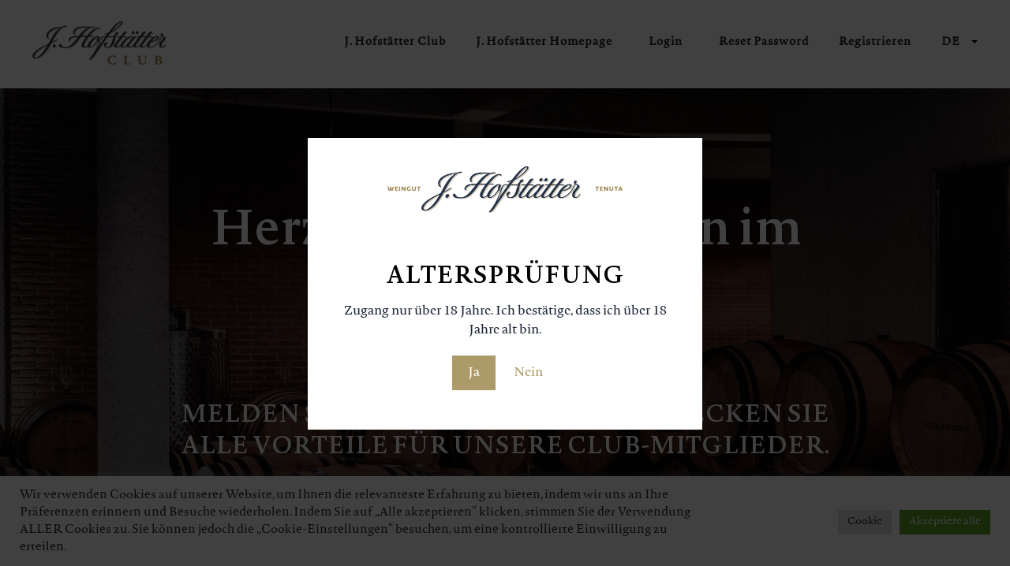

--- FILE ---
content_type: text/html; charset=UTF-8
request_url: https://members.hofstatter.com/de/?redirect_to=%2Fde%2Fprodotto%2Fmichei-di-michei-2%2F
body_size: 46180
content:
<!DOCTYPE html>
<html lang="de-DE">

<head><meta http-equiv="Content-Type" content="text/html; charset=utf-8">
	
	<meta name="viewport" content="width=device-width, initial-scale=1.0, minimum-scale=1.0, maximum-scale=1.0, user-scalable=0"/>
	<link rel="profile" href="https://gmpg.org/xfn/11">
	<link rel="pingback" href="https://members.hofstatter.com/xmlrpc.php">
	<link rel="stylesheet" href="https://code.jquery.com/ui/1.9.2/themes/base/jquery-ui.css" />
<script src="https://code.jquery.com/jquery-1.8.3.js"></script>
<script src="https://code.jquery.com/ui/1.9.2/jquery-ui.js"></script>

	
	<link rel="shortcut icon" href="https://members.hofstatter.com/wp-content/uploads/2023/02/apple-icon-57x57-1.png">	<style>html body { font-family: Crimson Pro, sans-serif; }body h1 { font-size: 36px; }body h2 { font-size: 28px; }body h3 { font-size: 24px; }body h4 { font-size: 18px; }body h5 { font-size: 16px; }body h6 { font-size: 14px; }.review .review-rating,
				.instagram-author-tag a,
				.nav-side .site-header .nav-menu li.active a,
				.nav-desktop .site-header .nav-menu .active > a,
				.site-header .nav-menu a:hover,
				.site-header .nav-social a:hover,
				.nav-desktop.nav-scroll-active .site-header .nav-menu > ul > li > a:hover,
				body .site-header .nav-menu .current-menu-item > a {
			        color: #1E2839 !important;
			    }

				body .title:before    { background-color: #1E2839; }
			    body ::-moz-selection { background-color: #1E2839; }
			    body ::selection      { background-color: #1E2839; }
			html body,
			    body a,
			    body .portfolio a:hover,
			    body .icon .icon-content,
			    body .recent-posts article:hover a,
			    body .recent-posts article a:hover,
			    body .blog-post-categories a:hover,
			    body .portfolio-content .portfolio-post-header-meta,
			    body .portfolio-content .portfolio-post-header-description,
			    body .panel-default .panel-title > a.collapsed,
			    body .nav-scroll-active.background--dark .header-message,
			    body .site-footer.style-2 a,
				body .site-footer.style-2,
				body .widget_recent_entries .post-date,
				body .portfolio-post-header.no-background .portfolio-post-header-meta,
				body .portfolio-post-header.no-background .portfolio-post-header-description {
					color: #1E2839;
				}body .more, body .more:hover,
				body .counter span,
				body .filter button.selected, body .filter button:hover,
				body a:hover,
				body h1, body h2, body h3, body h4, body h5, body h6,
				body input[type="text"], body input[type="email"], body input[type="tel"], body input[type="number"], body input[type="password"], body textarea, body select,
				body label,
				body .nav-side .site-header .nav-menu a,
				body .blog-post-author span,
				body .blog-post-author time,
				body .btn:hover, body .btn:focus,
				body th,
				body dt,
				body strong {
					color: #1e2839;
				}

				body .site-header .nav-toggle svg,
				body.nav-scroll-active .site-header .nav-toggle svg {
					stroke: #1e2839;
				}

				body .btn:hover, body .btn:focus, body .btn:active {
					border-color: #1e2839;
				}

				body .more:after, body .blog-more:after {
					  border-left-color: #1e2839;
				}</style>	<script>
$(document).ready(function(){
var ua = navigator.userAgent.toLowerCase();
var isAndroid = ua.indexOf("android") > -1; //&& ua.indexOf("mobile");


if ($(window).width() < 768 && $(window).load()) {
	$("#datepicker").prop('type', 'text');
    $("#datepicker").attr("placeholder", "DD/MM/YYYY");
         $(function() {
        $( "#datepicker" ).datepicker();
    });
    }
	

});

</script>
	<meta name='robots' content='index, follow, max-image-preview:large, max-snippet:-1, max-video-preview:-1' />
<link rel="alternate" href="https://members.hofstatter.com/" hreflang="it" />
<link rel="alternate" href="https://members.hofstatter.com/de/" hreflang="de" />
<link rel="alternate" href="https://members.hofstatter.com/en/" hreflang="en" />

	<!-- This site is optimized with the Yoast SEO plugin v21.6 - https://yoast.com/wordpress/plugins/seo/ -->
	<title>J. HOFSTÄTTER CLUB | Jetzt registrieren und Vorteile sichern</title>
	<meta name="description" content="In unserem J. Hofstätter Club -Shop finden Sie exklusiv für Sie reservierte Raritäten unserer Vigna-Weine sowie unsere Weine in Großformaten." />
	<link rel="canonical" href="https://members.hofstatter.com/de/" />
	<meta property="og:locale" content="de_DE" />
	<meta property="og:locale:alternate" content="it_IT" />
	<meta property="og:locale:alternate" content="en_GB" />
	<meta property="og:type" content="website" />
	<meta property="og:title" content="J. HOFSTÄTTER CLUB | Jetzt registrieren und Vorteile sichern" />
	<meta property="og:description" content="In unserem J. Hofstätter Club -Shop finden Sie exklusiv für Sie reservierte Raritäten unserer Vigna-Weine sowie unsere Weine in Großformaten." />
	<meta property="og:url" content="https://members.hofstatter.com/de/" />
	<meta property="og:site_name" content="Wine Club Hofstatter" />
	<meta property="article:modified_time" content="2024-06-28T09:31:31+00:00" />
	<meta property="og:image" content="https://members.hofstatter.com/wp-content/uploads/2023/04/hofstaetter-club_logo_4c_neg-e1681984087618.png" />
	<meta name="twitter:card" content="summary_large_image" />
	<script type="application/ld+json" class="yoast-schema-graph">{"@context":"https://schema.org","@graph":[{"@type":"WebPage","@id":"https://members.hofstatter.com/de/","url":"https://members.hofstatter.com/de/","name":"J. HOFSTÄTTER CLUB | Jetzt registrieren und Vorteile sichern","isPartOf":{"@id":"https://members.hofstatter.com/de/#website"},"about":{"@id":"https://members.hofstatter.com/de/#organization"},"primaryImageOfPage":{"@id":"https://members.hofstatter.com/de/#primaryimage"},"image":{"@id":"https://members.hofstatter.com/de/#primaryimage"},"thumbnailUrl":"https://members.hofstatter.com/wp-content/uploads/2023/04/hofstaetter-club_logo_4c_neg-e1681984087618.png","datePublished":"2023-02-20T11:06:49+00:00","dateModified":"2024-06-28T09:31:31+00:00","description":"In unserem J. Hofstätter Club -Shop finden Sie exklusiv für Sie reservierte Raritäten unserer Vigna-Weine sowie unsere Weine in Großformaten.","breadcrumb":{"@id":"https://members.hofstatter.com/de/#breadcrumb"},"inLanguage":"de","potentialAction":[{"@type":"ReadAction","target":["https://members.hofstatter.com/de/"]}]},{"@type":"ImageObject","inLanguage":"de","@id":"https://members.hofstatter.com/de/#primaryimage","url":"https://members.hofstatter.com/wp-content/uploads/2023/04/hofstaetter-club_logo_4c_neg-e1681984087618.png","contentUrl":"https://members.hofstatter.com/wp-content/uploads/2023/04/hofstaetter-club_logo_4c_neg-e1681984087618.png","width":375,"height":122},{"@type":"BreadcrumbList","@id":"https://members.hofstatter.com/de/#breadcrumb","itemListElement":[{"@type":"ListItem","position":1,"name":"Home"}]},{"@type":"WebSite","@id":"https://members.hofstatter.com/de/#website","url":"https://members.hofstatter.com/de/","name":"Wine Club Hofstatter","description":"","publisher":{"@id":"https://members.hofstatter.com/de/#organization"},"potentialAction":[{"@type":"SearchAction","target":{"@type":"EntryPoint","urlTemplate":"https://members.hofstatter.com/de/?s={search_term_string}"},"query-input":"required name=search_term_string"}],"inLanguage":"de"},{"@type":"Organization","@id":"https://members.hofstatter.com/de/#organization","name":"Wine Club Hofstatter","url":"https://members.hofstatter.com/de/","logo":{"@type":"ImageObject","inLanguage":"de","@id":"https://members.hofstatter.com/de/#/schema/logo/image/","url":"https://test.hofstatter.com/wp-content/uploads/2023/02/logo-hofstatter.png","contentUrl":"https://test.hofstatter.com/wp-content/uploads/2023/02/logo-hofstatter.png","width":600,"height":600,"caption":"Wine Club Hofstatter"},"image":{"@id":"https://members.hofstatter.com/de/#/schema/logo/image/"}}]}</script>
	<!-- / Yoast SEO plugin. -->


<link rel='dns-prefetch' href='//cdnjs.cloudflare.com' />
<link rel='dns-prefetch' href='//fonts.googleapis.com' />
<link rel='preconnect' href='https://fonts.gstatic.com' crossorigin />
<link rel="alternate" type="application/rss+xml" title="Wine Club Hofstatter &raquo; Feed" href="https://members.hofstatter.com/de/feed/" />
<link rel="alternate" type="application/rss+xml" title="Wine Club Hofstatter &raquo; Kommentar-Feed" href="https://members.hofstatter.com/de/comments/feed/" />
<script type="text/javascript">
window._wpemojiSettings = {"baseUrl":"https:\/\/s.w.org\/images\/core\/emoji\/14.0.0\/72x72\/","ext":".png","svgUrl":"https:\/\/s.w.org\/images\/core\/emoji\/14.0.0\/svg\/","svgExt":".svg","source":{"concatemoji":"https:\/\/members.hofstatter.com\/wp-includes\/js\/wp-emoji-release.min.js?ver=6.2.8"}};
/*! This file is auto-generated */
!function(e,a,t){var n,r,o,i=a.createElement("canvas"),p=i.getContext&&i.getContext("2d");function s(e,t){p.clearRect(0,0,i.width,i.height),p.fillText(e,0,0);e=i.toDataURL();return p.clearRect(0,0,i.width,i.height),p.fillText(t,0,0),e===i.toDataURL()}function c(e){var t=a.createElement("script");t.src=e,t.defer=t.type="text/javascript",a.getElementsByTagName("head")[0].appendChild(t)}for(o=Array("flag","emoji"),t.supports={everything:!0,everythingExceptFlag:!0},r=0;r<o.length;r++)t.supports[o[r]]=function(e){if(p&&p.fillText)switch(p.textBaseline="top",p.font="600 32px Arial",e){case"flag":return s("\ud83c\udff3\ufe0f\u200d\u26a7\ufe0f","\ud83c\udff3\ufe0f\u200b\u26a7\ufe0f")?!1:!s("\ud83c\uddfa\ud83c\uddf3","\ud83c\uddfa\u200b\ud83c\uddf3")&&!s("\ud83c\udff4\udb40\udc67\udb40\udc62\udb40\udc65\udb40\udc6e\udb40\udc67\udb40\udc7f","\ud83c\udff4\u200b\udb40\udc67\u200b\udb40\udc62\u200b\udb40\udc65\u200b\udb40\udc6e\u200b\udb40\udc67\u200b\udb40\udc7f");case"emoji":return!s("\ud83e\udef1\ud83c\udffb\u200d\ud83e\udef2\ud83c\udfff","\ud83e\udef1\ud83c\udffb\u200b\ud83e\udef2\ud83c\udfff")}return!1}(o[r]),t.supports.everything=t.supports.everything&&t.supports[o[r]],"flag"!==o[r]&&(t.supports.everythingExceptFlag=t.supports.everythingExceptFlag&&t.supports[o[r]]);t.supports.everythingExceptFlag=t.supports.everythingExceptFlag&&!t.supports.flag,t.DOMReady=!1,t.readyCallback=function(){t.DOMReady=!0},t.supports.everything||(n=function(){t.readyCallback()},a.addEventListener?(a.addEventListener("DOMContentLoaded",n,!1),e.addEventListener("load",n,!1)):(e.attachEvent("onload",n),a.attachEvent("onreadystatechange",function(){"complete"===a.readyState&&t.readyCallback()})),(e=t.source||{}).concatemoji?c(e.concatemoji):e.wpemoji&&e.twemoji&&(c(e.twemoji),c(e.wpemoji)))}(window,document,window._wpemojiSettings);
</script>
<style type="text/css">
img.wp-smiley,
img.emoji {
	display: inline !important;
	border: none !important;
	box-shadow: none !important;
	height: 1em !important;
	width: 1em !important;
	margin: 0 0.07em !important;
	vertical-align: -0.1em !important;
	background: none !important;
	padding: 0 !important;
}
</style>
	<link rel='stylesheet' id='wp-block-library-css' href='https://members.hofstatter.com/wp-includes/css/dist/block-library/style.min.css?ver=6.2.8' type='text/css' media='all' />
<link rel='stylesheet' id='yith-wcan-shortcodes-css' href='https://members.hofstatter.com/wp-content/plugins/yith-woocommerce-ajax-navigation/assets/css/shortcodes.css?ver=4.28.0' type='text/css' media='all' />
<style id='yith-wcan-shortcodes-inline-css' type='text/css'>
:root{
	--yith-wcan-filters_colors_titles: #434343;
	--yith-wcan-filters_colors_background: #FFFFFF;
	--yith-wcan-filters_colors_accent: #A7144C;
	--yith-wcan-filters_colors_accent_r: 167;
	--yith-wcan-filters_colors_accent_g: 20;
	--yith-wcan-filters_colors_accent_b: 76;
	--yith-wcan-color_swatches_border_radius: 100%;
	--yith-wcan-color_swatches_size: 30px;
	--yith-wcan-labels_style_background: #FFFFFF;
	--yith-wcan-labels_style_background_hover: #A7144C;
	--yith-wcan-labels_style_background_active: #A7144C;
	--yith-wcan-labels_style_text: #434343;
	--yith-wcan-labels_style_text_hover: #FFFFFF;
	--yith-wcan-labels_style_text_active: #FFFFFF;
	--yith-wcan-anchors_style_text: #434343;
	--yith-wcan-anchors_style_text_hover: #A7144C;
	--yith-wcan-anchors_style_text_active: #A7144C;
}
</style>
<link rel='stylesheet' id='classic-theme-styles-css' href='https://members.hofstatter.com/wp-includes/css/classic-themes.min.css?ver=6.2.8' type='text/css' media='all' />
<style id='global-styles-inline-css' type='text/css'>
body{--wp--preset--color--black: #000000;--wp--preset--color--cyan-bluish-gray: #abb8c3;--wp--preset--color--white: #ffffff;--wp--preset--color--pale-pink: #f78da7;--wp--preset--color--vivid-red: #cf2e2e;--wp--preset--color--luminous-vivid-orange: #ff6900;--wp--preset--color--luminous-vivid-amber: #fcb900;--wp--preset--color--light-green-cyan: #7bdcb5;--wp--preset--color--vivid-green-cyan: #00d084;--wp--preset--color--pale-cyan-blue: #8ed1fc;--wp--preset--color--vivid-cyan-blue: #0693e3;--wp--preset--color--vivid-purple: #9b51e0;--wp--preset--gradient--vivid-cyan-blue-to-vivid-purple: linear-gradient(135deg,rgba(6,147,227,1) 0%,rgb(155,81,224) 100%);--wp--preset--gradient--light-green-cyan-to-vivid-green-cyan: linear-gradient(135deg,rgb(122,220,180) 0%,rgb(0,208,130) 100%);--wp--preset--gradient--luminous-vivid-amber-to-luminous-vivid-orange: linear-gradient(135deg,rgba(252,185,0,1) 0%,rgba(255,105,0,1) 100%);--wp--preset--gradient--luminous-vivid-orange-to-vivid-red: linear-gradient(135deg,rgba(255,105,0,1) 0%,rgb(207,46,46) 100%);--wp--preset--gradient--very-light-gray-to-cyan-bluish-gray: linear-gradient(135deg,rgb(238,238,238) 0%,rgb(169,184,195) 100%);--wp--preset--gradient--cool-to-warm-spectrum: linear-gradient(135deg,rgb(74,234,220) 0%,rgb(151,120,209) 20%,rgb(207,42,186) 40%,rgb(238,44,130) 60%,rgb(251,105,98) 80%,rgb(254,248,76) 100%);--wp--preset--gradient--blush-light-purple: linear-gradient(135deg,rgb(255,206,236) 0%,rgb(152,150,240) 100%);--wp--preset--gradient--blush-bordeaux: linear-gradient(135deg,rgb(254,205,165) 0%,rgb(254,45,45) 50%,rgb(107,0,62) 100%);--wp--preset--gradient--luminous-dusk: linear-gradient(135deg,rgb(255,203,112) 0%,rgb(199,81,192) 50%,rgb(65,88,208) 100%);--wp--preset--gradient--pale-ocean: linear-gradient(135deg,rgb(255,245,203) 0%,rgb(182,227,212) 50%,rgb(51,167,181) 100%);--wp--preset--gradient--electric-grass: linear-gradient(135deg,rgb(202,248,128) 0%,rgb(113,206,126) 100%);--wp--preset--gradient--midnight: linear-gradient(135deg,rgb(2,3,129) 0%,rgb(40,116,252) 100%);--wp--preset--duotone--dark-grayscale: url('#wp-duotone-dark-grayscale');--wp--preset--duotone--grayscale: url('#wp-duotone-grayscale');--wp--preset--duotone--purple-yellow: url('#wp-duotone-purple-yellow');--wp--preset--duotone--blue-red: url('#wp-duotone-blue-red');--wp--preset--duotone--midnight: url('#wp-duotone-midnight');--wp--preset--duotone--magenta-yellow: url('#wp-duotone-magenta-yellow');--wp--preset--duotone--purple-green: url('#wp-duotone-purple-green');--wp--preset--duotone--blue-orange: url('#wp-duotone-blue-orange');--wp--preset--font-size--small: 13px;--wp--preset--font-size--medium: 20px;--wp--preset--font-size--large: 36px;--wp--preset--font-size--x-large: 42px;--wp--preset--spacing--20: 0.44rem;--wp--preset--spacing--30: 0.67rem;--wp--preset--spacing--40: 1rem;--wp--preset--spacing--50: 1.5rem;--wp--preset--spacing--60: 2.25rem;--wp--preset--spacing--70: 3.38rem;--wp--preset--spacing--80: 5.06rem;--wp--preset--shadow--natural: 6px 6px 9px rgba(0, 0, 0, 0.2);--wp--preset--shadow--deep: 12px 12px 50px rgba(0, 0, 0, 0.4);--wp--preset--shadow--sharp: 6px 6px 0px rgba(0, 0, 0, 0.2);--wp--preset--shadow--outlined: 6px 6px 0px -3px rgba(255, 255, 255, 1), 6px 6px rgba(0, 0, 0, 1);--wp--preset--shadow--crisp: 6px 6px 0px rgba(0, 0, 0, 1);}:where(.is-layout-flex){gap: 0.5em;}body .is-layout-flow > .alignleft{float: left;margin-inline-start: 0;margin-inline-end: 2em;}body .is-layout-flow > .alignright{float: right;margin-inline-start: 2em;margin-inline-end: 0;}body .is-layout-flow > .aligncenter{margin-left: auto !important;margin-right: auto !important;}body .is-layout-constrained > .alignleft{float: left;margin-inline-start: 0;margin-inline-end: 2em;}body .is-layout-constrained > .alignright{float: right;margin-inline-start: 2em;margin-inline-end: 0;}body .is-layout-constrained > .aligncenter{margin-left: auto !important;margin-right: auto !important;}body .is-layout-constrained > :where(:not(.alignleft):not(.alignright):not(.alignfull)){max-width: var(--wp--style--global--content-size);margin-left: auto !important;margin-right: auto !important;}body .is-layout-constrained > .alignwide{max-width: var(--wp--style--global--wide-size);}body .is-layout-flex{display: flex;}body .is-layout-flex{flex-wrap: wrap;align-items: center;}body .is-layout-flex > *{margin: 0;}:where(.wp-block-columns.is-layout-flex){gap: 2em;}.has-black-color{color: var(--wp--preset--color--black) !important;}.has-cyan-bluish-gray-color{color: var(--wp--preset--color--cyan-bluish-gray) !important;}.has-white-color{color: var(--wp--preset--color--white) !important;}.has-pale-pink-color{color: var(--wp--preset--color--pale-pink) !important;}.has-vivid-red-color{color: var(--wp--preset--color--vivid-red) !important;}.has-luminous-vivid-orange-color{color: var(--wp--preset--color--luminous-vivid-orange) !important;}.has-luminous-vivid-amber-color{color: var(--wp--preset--color--luminous-vivid-amber) !important;}.has-light-green-cyan-color{color: var(--wp--preset--color--light-green-cyan) !important;}.has-vivid-green-cyan-color{color: var(--wp--preset--color--vivid-green-cyan) !important;}.has-pale-cyan-blue-color{color: var(--wp--preset--color--pale-cyan-blue) !important;}.has-vivid-cyan-blue-color{color: var(--wp--preset--color--vivid-cyan-blue) !important;}.has-vivid-purple-color{color: var(--wp--preset--color--vivid-purple) !important;}.has-black-background-color{background-color: var(--wp--preset--color--black) !important;}.has-cyan-bluish-gray-background-color{background-color: var(--wp--preset--color--cyan-bluish-gray) !important;}.has-white-background-color{background-color: var(--wp--preset--color--white) !important;}.has-pale-pink-background-color{background-color: var(--wp--preset--color--pale-pink) !important;}.has-vivid-red-background-color{background-color: var(--wp--preset--color--vivid-red) !important;}.has-luminous-vivid-orange-background-color{background-color: var(--wp--preset--color--luminous-vivid-orange) !important;}.has-luminous-vivid-amber-background-color{background-color: var(--wp--preset--color--luminous-vivid-amber) !important;}.has-light-green-cyan-background-color{background-color: var(--wp--preset--color--light-green-cyan) !important;}.has-vivid-green-cyan-background-color{background-color: var(--wp--preset--color--vivid-green-cyan) !important;}.has-pale-cyan-blue-background-color{background-color: var(--wp--preset--color--pale-cyan-blue) !important;}.has-vivid-cyan-blue-background-color{background-color: var(--wp--preset--color--vivid-cyan-blue) !important;}.has-vivid-purple-background-color{background-color: var(--wp--preset--color--vivid-purple) !important;}.has-black-border-color{border-color: var(--wp--preset--color--black) !important;}.has-cyan-bluish-gray-border-color{border-color: var(--wp--preset--color--cyan-bluish-gray) !important;}.has-white-border-color{border-color: var(--wp--preset--color--white) !important;}.has-pale-pink-border-color{border-color: var(--wp--preset--color--pale-pink) !important;}.has-vivid-red-border-color{border-color: var(--wp--preset--color--vivid-red) !important;}.has-luminous-vivid-orange-border-color{border-color: var(--wp--preset--color--luminous-vivid-orange) !important;}.has-luminous-vivid-amber-border-color{border-color: var(--wp--preset--color--luminous-vivid-amber) !important;}.has-light-green-cyan-border-color{border-color: var(--wp--preset--color--light-green-cyan) !important;}.has-vivid-green-cyan-border-color{border-color: var(--wp--preset--color--vivid-green-cyan) !important;}.has-pale-cyan-blue-border-color{border-color: var(--wp--preset--color--pale-cyan-blue) !important;}.has-vivid-cyan-blue-border-color{border-color: var(--wp--preset--color--vivid-cyan-blue) !important;}.has-vivid-purple-border-color{border-color: var(--wp--preset--color--vivid-purple) !important;}.has-vivid-cyan-blue-to-vivid-purple-gradient-background{background: var(--wp--preset--gradient--vivid-cyan-blue-to-vivid-purple) !important;}.has-light-green-cyan-to-vivid-green-cyan-gradient-background{background: var(--wp--preset--gradient--light-green-cyan-to-vivid-green-cyan) !important;}.has-luminous-vivid-amber-to-luminous-vivid-orange-gradient-background{background: var(--wp--preset--gradient--luminous-vivid-amber-to-luminous-vivid-orange) !important;}.has-luminous-vivid-orange-to-vivid-red-gradient-background{background: var(--wp--preset--gradient--luminous-vivid-orange-to-vivid-red) !important;}.has-very-light-gray-to-cyan-bluish-gray-gradient-background{background: var(--wp--preset--gradient--very-light-gray-to-cyan-bluish-gray) !important;}.has-cool-to-warm-spectrum-gradient-background{background: var(--wp--preset--gradient--cool-to-warm-spectrum) !important;}.has-blush-light-purple-gradient-background{background: var(--wp--preset--gradient--blush-light-purple) !important;}.has-blush-bordeaux-gradient-background{background: var(--wp--preset--gradient--blush-bordeaux) !important;}.has-luminous-dusk-gradient-background{background: var(--wp--preset--gradient--luminous-dusk) !important;}.has-pale-ocean-gradient-background{background: var(--wp--preset--gradient--pale-ocean) !important;}.has-electric-grass-gradient-background{background: var(--wp--preset--gradient--electric-grass) !important;}.has-midnight-gradient-background{background: var(--wp--preset--gradient--midnight) !important;}.has-small-font-size{font-size: var(--wp--preset--font-size--small) !important;}.has-medium-font-size{font-size: var(--wp--preset--font-size--medium) !important;}.has-large-font-size{font-size: var(--wp--preset--font-size--large) !important;}.has-x-large-font-size{font-size: var(--wp--preset--font-size--x-large) !important;}
.wp-block-navigation a:where(:not(.wp-element-button)){color: inherit;}
:where(.wp-block-columns.is-layout-flex){gap: 2em;}
.wp-block-pullquote{font-size: 1.5em;line-height: 1.6;}
</style>
<link rel='stylesheet' id='cookie-law-info-css' href='https://members.hofstatter.com/wp-content/plugins/cookie-law-info/legacy/public/css/cookie-law-info-public.css?ver=3.3.1' type='text/css' media='all' />
<link rel='stylesheet' id='cookie-law-info-gdpr-css' href='https://members.hofstatter.com/wp-content/plugins/cookie-law-info/legacy/public/css/cookie-law-info-gdpr.css?ver=3.3.1' type='text/css' media='all' />
<link rel='stylesheet' id='WQFSP_style-css' href='https://members.hofstatter.com/wp-content/plugins/quantity-field-on-shop-page-for-woocommerce/css/style.css?ver=6.2.8' type='text/css' media='all' />
<link rel='stylesheet' id='uaf_client_css-css' href='https://members.hofstatter.com/wp-content/uploads/useanyfont/uaf.css?ver=1752063713' type='text/css' media='all' />
<link rel='stylesheet' id='select2-css' href='https://members.hofstatter.com/wp-content/plugins/so-widgets-bundle/css/lib/select2.css?ver=6.2.8' type='text/css' media='all' />
<link rel='stylesheet' id='woocommerce-layout-css' href='https://members.hofstatter.com/wp-content/plugins/woocommerce/assets/css/woocommerce-layout.css?ver=8.2.4' type='text/css' media='all' />
<link rel='stylesheet' id='woocommerce-smallscreen-css' href='https://members.hofstatter.com/wp-content/plugins/woocommerce/assets/css/woocommerce-smallscreen.css?ver=8.2.4' type='text/css' media='only screen and (max-width: 768px)' />
<link rel='stylesheet' id='woocommerce-general-css' href='https://members.hofstatter.com/wp-content/plugins/woocommerce/assets/css/woocommerce.css?ver=8.2.4' type='text/css' media='all' />
<style id='woocommerce-inline-inline-css' type='text/css'>
.woocommerce form .form-row .required { visibility: visible; }
</style>
<link rel='stylesheet' id='xoo-el-style-css' href='https://members.hofstatter.com/wp-content/plugins/easy-login-woocommerce/assets/css/xoo-el-style.css?ver=2.1' type='text/css' media='all' />
<style id='xoo-el-style-inline-css' type='text/css'>

	.xoo-el-form-container button.btn.button.xoo-el-action-btn{
		background-color: #ad9a69;
		color: #ffffff;
		font-weight: 600;
		font-size: 15px;
		height: 40px;
	}

.xoo-el-inmodal{
	max-width: 800px;
	max-height: 600px;
}
.xoo-el-sidebar{
	background-image: url(https://members.hofstatter.com/wp-content/uploads/2023/02/Weingut-J.-Hofstatter-scaled.jpg);
	min-width: 40%;
}
.xoo-el-main, .xoo-el-main a , .xoo-el-main label{
	color: #000000;
}
.xoo-el-srcont{
	background-color: #ffffff;
}
.xoo-el-form-container ul.xoo-el-tabs li.xoo-el-active {
	background-color: #ad9a69;
	color: #ffffff;
}
.xoo-el-form-container ul.xoo-el-tabs li{
	background-color: #eeeeee;
	color: #ffffff;
}
.xoo-el-main{
	padding: 40px 30px;
}

.xoo-el-form-container button.xoo-el-action-btn:not(.button){
    font-weight: 600;
    font-size: 15px;
}



	.xoo-el-modal:before {
	    content: '';
	    display: inline-block;
	    height: 100%;
	    vertical-align: middle;
	    margin-right: -0.25em;
	}




</style>
<link rel='stylesheet' id='xoo-el-fonts-css' href='https://members.hofstatter.com/wp-content/plugins/easy-login-woocommerce/assets/css/xoo-el-fonts.css?ver=2.1' type='text/css' media='all' />
<link rel='stylesheet' id='xoo-aff-style-css' href='https://members.hofstatter.com/wp-content/plugins/easy-login-woocommerce/xoo-form-fields-fw/assets/css/xoo-aff-style.css?ver=1.1' type='text/css' media='all' />
<style id='xoo-aff-style-inline-css' type='text/css'>

.xoo-aff-input-group .xoo-aff-input-icon{
	background-color:  #eee;
	color:  #555;
	max-width: 40px;
	min-width: 40px;
	border: 1px solid  #ccc;
	border-right: 0;
	font-size: 14px;
}
.xoo-aff-group{
	margin-bottom: 30px;
}

.xoo-aff-group input[type="text"], .xoo-aff-group input[type="password"], .xoo-aff-group input[type="email"], .xoo-aff-group input[type="number"], .xoo-aff-group select, .xoo-aff-group select + .select2{
	background-color: #fff;
	color: #777;
}

.xoo-aff-group input[type="text"]::placeholder, .xoo-aff-group input[type="password"]::placeholder, .xoo-aff-group input[type="email"]::placeholder, .xoo-aff-group input[type="number"]::placeholder, .xoo-aff-group select::placeholder{
	color: #777;
	opacity: 0.7;
}

.xoo-aff-group input[type="text"]:focus, .xoo-aff-group input[type="password"]:focus, .xoo-aff-group input[type="email"]:focus, .xoo-aff-group input[type="number"]:focus, .xoo-aff-group select:focus, .xoo-aff-group select + .select2:focus{
	background-color: #ededed;
	color: #000;
}



	.xoo-aff-group input[type="text"], .xoo-aff-group input[type="password"], .xoo-aff-group input[type="email"], .xoo-aff-group input[type="number"], .xoo-aff-group select{
		border-bottom-left-radius: 0;
		border-top-left-radius: 0;
	}


</style>
<link rel='stylesheet' id='xoo-aff-font-awesome5-css' href='https://members.hofstatter.com/wp-content/plugins/easy-login-woocommerce/xoo-form-fields-fw/lib/fontawesome5/css/all.min.css?ver=6.2.8' type='text/css' media='all' />
<link rel='stylesheet' id='hint-css' href='https://members.hofstatter.com/wp-content/plugins/woo-fly-cart/assets/hint/hint.min.css?ver=6.2.8' type='text/css' media='all' />
<link rel='stylesheet' id='perfect-scrollbar-css' href='https://members.hofstatter.com/wp-content/plugins/woo-fly-cart/assets/perfect-scrollbar/css/perfect-scrollbar.min.css?ver=6.2.8' type='text/css' media='all' />
<link rel='stylesheet' id='perfect-scrollbar-wpc-css' href='https://members.hofstatter.com/wp-content/plugins/woo-fly-cart/assets/perfect-scrollbar/css/custom-theme.css?ver=6.2.8' type='text/css' media='all' />
<link rel='stylesheet' id='woofc-fonts-css' href='https://members.hofstatter.com/wp-content/plugins/woo-fly-cart/assets/css/fonts.css?ver=6.2.8' type='text/css' media='all' />
<link rel='stylesheet' id='woofc-frontend-css' href='https://members.hofstatter.com/wp-content/plugins/woo-fly-cart/assets/css/frontend.css?ver=5.9.4' type='text/css' media='all' />
<style id='woofc-frontend-inline-css' type='text/css'>
.woofc-area.woofc-style-01 .woofc-inner, .woofc-area.woofc-style-03 .woofc-inner, .woofc-area.woofc-style-02 .woofc-area-bot .woofc-action .woofc-action-inner > div a:hover, .woofc-area.woofc-style-04 .woofc-area-bot .woofc-action .woofc-action-inner > div a:hover {
                            background-color: #cc6055;
                        }

                        .woofc-area.woofc-style-01 .woofc-area-bot .woofc-action .woofc-action-inner > div a, .woofc-area.woofc-style-02 .woofc-area-bot .woofc-action .woofc-action-inner > div a, .woofc-area.woofc-style-03 .woofc-area-bot .woofc-action .woofc-action-inner > div a, .woofc-area.woofc-style-04 .woofc-area-bot .woofc-action .woofc-action-inner > div a {
                            outline: none;
                            color: #cc6055;
                        }

                        .woofc-area.woofc-style-02 .woofc-area-bot .woofc-action .woofc-action-inner > div a, .woofc-area.woofc-style-04 .woofc-area-bot .woofc-action .woofc-action-inner > div a {
                            border-color: #cc6055;
                        }

                        .woofc-area.woofc-style-05 .woofc-inner{
                            background-color: #cc6055;
                            background-image: url('');
                            background-size: cover;
                            background-position: center;
                            background-repeat: no-repeat;
                        }
                        
                        .woofc-count span {
                            background-color: #cc6055;
                        }
</style>
<link rel='stylesheet' id='parent-style-css' href='https://members.hofstatter.com/wp-content/themes/dropout/style.css?ver=1617008251' type='text/css' media='all' />
<link rel='stylesheet' id='gfxbucket-style-css' href='https://members.hofstatter.com/wp-content/themes/dropout-child/style.css?ver=1683016642' type='text/css' media='all' />
<link rel='stylesheet' id='gfxbucket-font-awesome-css' href='https://members.hofstatter.com/wp-content/themes/dropout/css/min/font-awesome.min.css?ver=6.2.8' type='text/css' media='all' />
<link rel='stylesheet' id='gfxbucket-font-css' href='https://fonts.googleapis.com/css?family=Lato%3A300%2C400%2C700%2C900&#038;subset=latin%2Clatin-ext&#038;ver=6.2.8' type='text/css' media='all' />
<link rel='stylesheet' id='gfxbucket-bootstrap-css' href='https://members.hofstatter.com/wp-content/themes/dropout/css/bootstrap.css?ver=6.2.8' type='text/css' media='all' />
<link rel='stylesheet' id='gfxbucket-slick-css' href='https://members.hofstatter.com/wp-content/themes/dropout/css/slick.css?ver=6.2.8' type='text/css' media='all' />
<link rel='stylesheet' id='gfxbucket-featherlight-css' href='https://members.hofstatter.com/wp-content/themes/dropout/css/featherlight.min.css?ver=6.2.8' type='text/css' media='all' />
<link rel='stylesheet' id='gfxbucket-featherlight-gallery-css' href='https://members.hofstatter.com/wp-content/themes/dropout/css/featherlight.gallery.min.css?ver=6.2.8' type='text/css' media='all' />
<link rel='stylesheet' id='gfxbucket-global-css' href='https://members.hofstatter.com/wp-content/themes/dropout/css/global.css?ver=6.2.8' type='text/css' media='all' />
<link rel='stylesheet' id='gfxbucket-compontents-css' href='https://members.hofstatter.com/wp-content/themes/dropout/css/components.css?ver=6.2.8' type='text/css' media='all' />
<link rel='stylesheet' id='gfxbucket-widgets-css' href='https://members.hofstatter.com/wp-content/themes/dropout/css/widgets.css?ver=6.2.8' type='text/css' media='all' />
<link rel='stylesheet' id='gfxbucket-wordpress-css' href='https://members.hofstatter.com/wp-content/themes/dropout/css/wordpress.css?ver=6.2.8' type='text/css' media='all' />
<link rel='stylesheet' id='flexible-shipping-free-shipping-css' href='https://members.hofstatter.com/wp-content/plugins/flexible-shipping/assets/dist/css/free-shipping.css?ver=4.25.6.2' type='text/css' media='all' />
<link rel='stylesheet' id='wpmenucart-icons-css' href='https://members.hofstatter.com/wp-content/plugins/wp-menu-cart-pro/assets/css/wpmenucart-icons-pro.css?ver=3.4.0' type='text/css' media='all' />
<link rel='stylesheet' id='wpmenucart-font-css' href='https://members.hofstatter.com/wp-content/plugins/wp-menu-cart-pro/assets/css/wpmenucart-font.css?ver=3.4.0' type='text/css' media='all' />
<link rel='stylesheet' id='wpmenucart-css' href='https://members.hofstatter.com/wp-content/plugins/wp-menu-cart-pro/assets/css/wpmenucart-main.css?ver=3.4.0' type='text/css' media='all' />
<link rel='stylesheet' id='js_composer_front-css' href='https://members.hofstatter.com/wp-content/plugins/js_composer/assets/css/js_composer.min.css?ver=6.4.2' type='text/css' media='all' />
<link rel="preload" as="style" href="https://fonts.googleapis.com/css?family=Crimson%20Pro&#038;display=swap&#038;ver=1736933166" /><link rel="stylesheet" href="https://fonts.googleapis.com/css?family=Crimson%20Pro&#038;display=swap&#038;ver=1736933166" media="print" onload="this.media='all'"><noscript><link rel="stylesheet" href="https://fonts.googleapis.com/css?family=Crimson%20Pro&#038;display=swap&#038;ver=1736933166" /></noscript><link rel='stylesheet' id='customizer-styles-css' href='https://members.hofstatter.com/wp-content/plugins/custom-bottle-tagger/css/style.css?ver=6.2.8' type='text/css' media='all' />
<script type='text/javascript' src='https://members.hofstatter.com/wp-includes/js/jquery/jquery.min.js?ver=3.6.4' id='jquery-core-js'></script>
<script type='text/javascript' src='https://members.hofstatter.com/wp-includes/js/jquery/jquery-migrate.min.js?ver=3.4.0' id='jquery-migrate-js'></script>
<script type='text/javascript' id='cookie-law-info-js-extra'>
/* <![CDATA[ */
var Cli_Data = {"nn_cookie_ids":[],"cookielist":[],"non_necessary_cookies":[],"ccpaEnabled":"","ccpaRegionBased":"","ccpaBarEnabled":"","strictlyEnabled":["necessary","obligatoire"],"ccpaType":"gdpr","js_blocking":"1","custom_integration":"","triggerDomRefresh":"","secure_cookies":""};
var cli_cookiebar_settings = {"animate_speed_hide":"500","animate_speed_show":"500","background":"#FFF","border":"#b1a6a6c2","border_on":"","button_1_button_colour":"#61a229","button_1_button_hover":"#4e8221","button_1_link_colour":"#fff","button_1_as_button":"1","button_1_new_win":"","button_2_button_colour":"#333","button_2_button_hover":"#292929","button_2_link_colour":"#444","button_2_as_button":"","button_2_hidebar":"","button_3_button_colour":"#333333","button_3_button_hover":"#292929","button_3_link_colour":"#ffffff","button_3_as_button":"1","button_3_new_win":"","button_4_button_colour":"#dedfe0","button_4_button_hover":"#b2b2b3","button_4_link_colour":"#333333","button_4_as_button":"1","button_7_button_colour":"#61a229","button_7_button_hover":"#4e8221","button_7_link_colour":"#fff","button_7_as_button":"1","button_7_new_win":"","font_family":"inherit","header_fix":"","notify_animate_hide":"1","notify_animate_show":"","notify_div_id":"#cookie-law-info-bar","notify_position_horizontal":"right","notify_position_vertical":"bottom","scroll_close":"","scroll_close_reload":"","accept_close_reload":"","reject_close_reload":"","showagain_tab":"","showagain_background":"#fff","showagain_border":"#000","showagain_div_id":"#cookie-law-info-again","showagain_x_position":"100px","text":"#333333","show_once_yn":"","show_once":"10000","logging_on":"","as_popup":"","popup_overlay":"1","bar_heading_text":"","cookie_bar_as":"banner","popup_showagain_position":"bottom-right","widget_position":"left"};
var log_object = {"ajax_url":"https:\/\/members.hofstatter.com\/wp-admin\/admin-ajax.php"};
/* ]]> */
</script>
<script type='text/javascript' src='https://members.hofstatter.com/wp-content/plugins/cookie-law-info/legacy/public/js/cookie-law-info-public.js?ver=3.3.1' id='cookie-law-info-js'></script>
<script type='text/javascript' src='https://cdnjs.cloudflare.com/ajax/libs/html2canvas/1.4.1/html2canvas.js?ver=1.4.1' id='html2canvas-js'></script>
<script type='text/javascript' src='https://members.hofstatter.com/wp-content/plugins/woocommerce/assets/js/jquery-blockui/jquery.blockUI.min.js?ver=2.7.0-wc.8.2.4' id='jquery-blockui-js'></script>
<script type='text/javascript' id='wc-add-to-cart-js-extra'>
/* <![CDATA[ */
var wc_add_to_cart_params = {"ajax_url":"\/wp-admin\/admin-ajax.php","wc_ajax_url":"\/de\/?wc-ajax=%%endpoint%%","i18n_view_cart":"Warenkorb anzeigen","cart_url":"https:\/\/members.hofstatter.com\/de\/warenkorb\/","is_cart":"","cart_redirect_after_add":"no"};
/* ]]> */
</script>
<script type='text/javascript' src='https://members.hofstatter.com/wp-content/plugins/woocommerce/assets/js/frontend/add-to-cart.min.js?ver=8.2.4' id='wc-add-to-cart-js'></script>
<script type='text/javascript' src='https://members.hofstatter.com/wp-content/plugins/js_composer/assets/js/vendors/woocommerce-add-to-cart.js?ver=6.4.2' id='vc_woocommerce-add-to-cart-js-js'></script>
<script type='text/javascript' id='wpmenucart-ajax-assist-js-extra'>
/* <![CDATA[ */
var wpmenucart_ajax_assist = {"shop_plugin":"WooCommerce","always_display":""};
/* ]]> */
</script>
<script type='text/javascript' src='https://members.hofstatter.com/wp-content/plugins/wp-menu-cart-pro/assets/js/wpmenucart-ajax-assist.js?ver=3.4.0' id='wpmenucart-ajax-assist-js'></script>
<link rel="https://api.w.org/" href="https://members.hofstatter.com/wp-json/" /><link rel="alternate" type="application/json" href="https://members.hofstatter.com/wp-json/wp/v2/pages/5362" /><link rel="EditURI" type="application/rsd+xml" title="RSD" href="https://members.hofstatter.com/xmlrpc.php?rsd" />
<link rel="wlwmanifest" type="application/wlwmanifest+xml" href="https://members.hofstatter.com/wp-includes/wlwmanifest.xml" />
<meta name="generator" content="WordPress 6.2.8" />
<meta name="generator" content="WooCommerce 8.2.4" />
<link rel='shortlink' href='https://members.hofstatter.com/' />
<link rel="alternate" type="application/json+oembed" href="https://members.hofstatter.com/wp-json/oembed/1.0/embed?url=https%3A%2F%2Fmembers.hofstatter.com%2Fde%2F&#038;lang=de" />
<link rel="alternate" type="text/xml+oembed" href="https://members.hofstatter.com/wp-json/oembed/1.0/embed?url=https%3A%2F%2Fmembers.hofstatter.com%2Fde%2F&#038;format=xml&#038;lang=de" />
<meta name="generator" content="Redux 4.5.7" /><link rel="preconnect" href="https://fonts.googleapis.com"><link rel="preconnect" href="https://fonts.gstatic.com" crossorigin><link href="https://fonts.googleapis.com/css2?family=Great+Vibes&display=swap" rel="stylesheet"><!-- start Simple Custom CSS and JS -->
<script type="text/javascript">
 

jQuery(document).ready(function( $ ){
	

	

  $(".post-5776 .attachment-woocommerce_thumbnail").attr("srcset", "https://members.hofstatter.com/wp-content/uploads/2023/11/etichetta-personalizzata.png");	
	     $(".post-5776 .attachment-woocommerce_thumbnail").attr("src", "https://members.hofstatter.com/wp-content/uploads/2023/11/etichetta-personalizzata.png");
	
	
  $(".post-6118 .attachment-woocommerce_thumbnail").attr("srcset", "https://members.hofstatter.com/wp-content/uploads/2023/11/etichetta-personalizzata.png");	
	     $(".post-6118 .attachment-woocommerce_thumbnail").attr("src", "https://members.hofstatter.com/wp-content/uploads/2023/11/etichetta-personalizzata.png");
	
	  $(".post-6159 .attachment-woocommerce_thumbnail").attr("srcset", "https://members.hofstatter.com/wp-content/uploads/2023/11/etichetta-personalizzata.png");	
	     $(".post-6159 .attachment-woocommerce_thumbnail").attr("src", "https://members.hofstatter.com/wp-content/uploads/2023/11/etichetta-personalizzata.png");
    
});</script>
<!-- end Simple Custom CSS and JS -->
<!-- start Simple Custom CSS and JS -->
<script type="text/javascript">
 

   jQuery(document).ready(function( $ ){
        $('.form-check-label').hover(function() {
            var tooltipText = '';
            var imageSrc = '';

            // Determina il testo e il percorso dell'immagine in base all'elemento
            if ($(this).attr('for') === '5776-seleziona_grafica-anelli') {
                tooltipText = 'Tooltip per Anelli';
                imageSrc = 'https://members.hofstatter.com/wp-content/uploads/2023/08/hofstatter_logo_solo_black_1c_pos_page-0001-removebg-preview.png';
            } else if ($(this).attr('for') === '5776-seleziona_grafica-cuoricino') {
                tooltipText = 'Tooltip per Cuoricino';
                imageSrc = 'https://members.hofstatter.com/wp-content/uploads/2023/08/hofstatter_logo_solo_black_1c_pos_page-0001-removebg-preview.png';
            } else if ($(this).attr('for') === '5776-seleziona_grafica-logo') {
                tooltipText = 'Tooltip per Logo';
                imageSrc = 'https://members.hofstatter.com/wp-content/uploads/2023/08/hofstatter_logo_solo_black_1c_pos_page-0001-removebg-preview.png';
            }

            // Crea il tooltip o popup con l'immagine
            var tooltip = $('<div class="tooltip">' + tooltipText + '<br><img src="' + imageSrc + '" alt=""></div>');
            $('body').append(tooltip);

            // Posiziona il tooltip o popup in base alla posizione del cursore
            $(this).mousemove(function(event) {
                tooltip.css({
                    top: event.pageY + 10,
                    left: event.pageX + 10
                });
            });
        }, function() {
            // Rimuovi il tooltip o popup quando il cursore esce dall'etichetta
            $('.tooltip').remove();
        });
    });



</script>
<!-- end Simple Custom CSS and JS -->
<!-- start Simple Custom CSS and JS -->
<script type="text/javascript">
 

jQuery(document).ready(function( $ ){
   $(':lang(de-DE) .filter-title').text('Nach Typ Auswählen');
   $(':lang(en-GB) .filter-title').text('Select by Type');
});</script>
<!-- end Simple Custom CSS and JS -->
	<noscript><style>.woocommerce-product-gallery{ opacity: 1 !important; }</style></noscript>
	<meta name="generator" content="Powered by WPBakery Page Builder - drag and drop page builder for WordPress."/>
<style>.qib-container input[type='number']:not(#qib_id):not(#qib_id){-moz-appearance:textfield;}.qib-container input[type='number']:not(#qib_id):not(#qib_id)::-webkit-outer-spin-button,.qib-container input[type='number']:not(#qib_id):not(#qib_id)::-webkit-inner-spin-button{-webkit-appearance:none;display:none;margin:0;}form.cart button[type='submit']:not(#qib_id):not(#qib_id),form.cart .qib-container + div:not(#qib_id):not(#qib_id){display:inline-block;margin:0;padding-top:0;padding-bottom:0;float:none;vertical-align:top;text-align:center;}form.cart button[type='submit']:not(#qib_id):not(#qib_id):not(_){line-height:1;}form.cart button[type='submit']:not(#qib_id):not(#qib_id):not(_):not(_){height:45px;text-align:center;}form.cart .qib-container + button[type='submit']:not(#qib_id):not(#qib_id),form.cart .qib-container + div:not(#qib_id):not(#qib_id):not(_){margin-left:1em;}form.cart button[type='submit']:focus:not(#qib_id):not(#qib_id){outline-width:2px;outline-offset:-2px;outline-style:solid;}.qib-container div.quantity:not(#qib_id):not(#qib_id) {float:left;line-height:1;display:inline-block;margin:0;padding:0;border:none;border-radius:0;width:auto;min-height:initial;min-width:initial;max-height:initial;max-width:initial;}.qib-button:not(#qib_id):not(#qib_id){line-height:1;display:inline-block;margin:0;padding:0;box-sizing:border-box;height:45px;width:30px;color:black;background:#e2e2e2;border-color:#cac9c9;float:left;min-height:initial;min-width:initial;max-height:initial;max-width:initial;vertical-align:middle;font-size:16px;letter-spacing:0;border-style:solid;border-width:1px;transition:none;border-radius:0;}.qib-button:focus:not(#qib_id):not(#qib_id) {border:2px #b3b3aa solid;outline:none;}.qib-button:hover:not(#qib_id):not(#qib_id) {background:#d6d5d5;}.qib-container .quantity input.qty:not(#qib_id):not(#qib_id){line-height:1;background:none;text-align:center;vertical-align:middle;margin:0;padding:0;box-sizing:border-box;height:45px;width:45px;min-height:initial;min-width:initial;max-height:initial;max-width:initial;box-shadow:none;font-size:15px;border-style:solid;border-color:#cac9c9;border-width:1px 0;border-radius:0;}.qib-container .quantity input.qty:focus:not(#qib_id):not(#qib_id) {border-color:#cac9c9;outline:none;border-width:2px 1px;border-style:solid;}.woocommerce table.cart td.product-quantity:not(#qib_id):not(#qib_id){white-space:nowrap;}@media (min-width:768px){.woocommerce table.cart td.product-quantity:not(#qib_id):not(#qib_id){text-align:center;}}.woocommerce table.cart:not(#qib_id):not(#qib_id){table-layout:auto;}@media (min-width:768px){.woocommerce table.cart td.product-quantity .qib-container:not(#qib_id):not(#qib_id){display:flex;justify-content:center;}}.qib-container:not(#qib_id):not(#qib_id) {display:inline-block;}.woocommerce-grouped-product-list-item__quantity:not(#qib_id):not(#qib_id){margin:0;padding-left:0;padding-right:0;text-align:left;}.woocommerce-grouped-product-list-item__quantity .qib-container:not(#qib_id):not(#qib_id){display:flex;}.quantity .minus:not(#qib_id):not(#qib_id),.quantity .plus:not(#qib_id):not(#qib_id),.quantity > a:not(#qib_id):not(#qib_id){display:none;}.products.oceanwp-row .qib-container:not(#qib_id):not(#qib_id){margin-bottom:8px;}</style>			<style>
				.agl_wrapper {position: fixed;width: 100%;height: 100%;top: 0;left: 0;z-index: 1111111111;align-items: center;background: rgba(0, 0, 0, 0.75);}
				.agl_main {display: block;margin: 0 auto;text-align: center;background: #fff;max-width: 500px;width: 95%;padding: 30px;}
				div#agl_form img {max-width: 300px;}
				div#agl_form h2 {color: #000000;}
				.agl_buttons {display: inline-block;vertical-align: middle;padding: 10px 20px;color: #ad9a69;}
				.agl_success_message{display:none;}
				.agl_buttons_wrp {margin: 20px auto;}
				#agl_yes_button.agl_buttons {background: #ad9a69;color: #fff !important;}
				#agl_close_link {color: #ad9a69;cursor: pointer;}
			</style>
			<div id="agl_wrapper" class="agl_wrapper" style="display:none;">
				<div class="agl_main">
					<div id="agl_form" class="agl_form">						
						<img src="https://members.hofstatter.com/wp-content/uploads/2023/03/logo-hofstatter-min.png">						
						<h2>ALTERSPRÜFUNG</h2>
						Zugang nur über 18 Jahre. Ich bestätige, dass ich über 18 Jahre alt bin.						<div class="agl_buttons_wrp">
							<a href="javascript:void(0)" id="agl_yes_button" class="agl_buttons agl_yes_button">Ja</a>
							<a href="https://www.hofstatter.com/" id="agl_no_button"  class="agl_buttons agl_no_button">Nein</a>
						</div>
					</div>
									</div>
			</div>
			<script>
				(function() {

					

					function close_agl(){
							document.getElementById("agl_wrapper").style.display = "none";
					}

					function show_agl(){
						document.getElementById("agl_wrapper").style.display = "flex";						
					}

					function slide_agl_success_message(){
						document.getElementById("agl_form").style.display = "none";
						document.getElementById("agl_success_message").style.display = "block";
					}

					function setCookie_agl(cname,cvalue,exdays) {
														var d = new Date();
								var expires = "";

								if(exdays != null ){
									d.setTime(d.getTime() + (exdays*24*60*60*1000));
									expires = "expires=" + d.toGMTString() + ";";
								}
								
								document.cookie = cname + "=" + cvalue + ";" + expires + "path=/";

								
								if (window.CustomEvent && typeof window.CustomEvent === 'function') {
									var agl_event = new CustomEvent('agl_passed');
								} else {
									var agl_event = document.createEvent('CustomEvent');
									agl_event.initCustomEvent('agl_passed');
								}
								document.dispatchEvent(agl_event);


												}
					function getCookie_agl(cname) {
						var name = cname + "=";
						var decodedCookie = decodeURIComponent(document.cookie);
						var ca = decodedCookie.split(';');
						for(var i = 0; i < ca.length; i++) {
							var c = ca[i];
							while (c.charAt(0) == ' ') {
								c = c.substring(1);
							}
							if (c.indexOf(name) == 0) {
								return c.substring(name.length, c.length);
							}
						}
						return "";
					}
					function checkCookie_agl() {
						var agl_cookie=getCookie_agl("agl_cookie");
						if (agl_cookie != "") {
							//  Cookie Exists
							close_agl();
						} else {
							// No Cookie
							show_agl()
						}
					}
					checkCookie_agl();

					
					document.getElementById("agl_yes_button").onclick = function(){						
						setCookie_agl("agl_cookie", '#ad9a69', 30);
													close_agl()
											}
					
					document.getElementById("agl_no_button").onclick = function(){						
						if (window.CustomEvent && typeof window.CustomEvent === 'function') {
							var agl_event = new CustomEvent('agl_failed');
						} else {
							var agl_event = document.createEvent('CustomEvent');
							agl_event.initCustomEvent('agl_failed');
						}
						document.dispatchEvent(agl_event);
					}


				})();
			</script>
			<link rel="icon" href="https://members.hofstatter.com/wp-content/uploads/2023/02/cropped-favicon-96x96-1-32x32.png" sizes="32x32" />
<link rel="icon" href="https://members.hofstatter.com/wp-content/uploads/2023/02/cropped-favicon-96x96-1-192x192.png" sizes="192x192" />
<link rel="apple-touch-icon" href="https://members.hofstatter.com/wp-content/uploads/2023/02/cropped-favicon-96x96-1-180x180.png" />
<meta name="msapplication-TileImage" content="https://members.hofstatter.com/wp-content/uploads/2023/02/cropped-favicon-96x96-1-270x270.png" />
		<style type="text/css" id="wp-custom-css">
			html{
	font-size: 1.1rem;
}
.post-6159 img,.post-5776 img,.post-6118 img{
	height:auto !Important;
}
.post-6159 img:hover,.post-5776 img:hover,.post-6118 img:hover{
	transform: none !important;
}
.xoo-el-lostpw-tgr{
	display:none;
}
.woocommerce-Tabs-panel{
	display:block !important;
}
.woocommerce-checkout .place-order{
	margin-bottom:60px !important;
}
.wc-proceed-to-checkout{
	margin-bottom:60px !important;
}
label[for="5776-seleziona_grafica-logo"]:after {
  content: url('https://members.hofstatter.com/wp-content/uploads/2023/08/hofstatter-logo-small-trasparente.png');
    max-width: 100%;
    height: 95px;
	  width:250px;
	position:absolute;
	right:0;
	bottom: -25px;
	display:inline-block;
	display:none;
	-webkit-transition: all .3s ease;
    -o-transition: all .3s ease;
    transition: all .3s ease;
}
label[for="5776-seleziona_grafica-logo"]:hover:after {
	display:block;
}
label[for="5776-seleziona_grafica-cuoricino"]:after {
  content: url('https://members.hofstatter.com/wp-content/uploads/2023/08/Herz-small.png');
    max-width: 100%;
    height: 95px;
	  width:250px;
	position:absolute;
	right:0;
	bottom: -25px;
	display:inline-block;
	display:none;
	-webkit-transition: all .3s ease;
    -o-transition: all .3s ease;
    transition: all .3s ease;
}
label[for="5776-seleziona_grafica-cuoricino"]:hover:after {
	display:block;
}
label[for="5776-seleziona_grafica-logo"]:hover:after {
	display:block;
}
label[for="5776-seleziona_grafica-anelli"]:after {
  content: url('https://members.hofstatter.com/wp-content/uploads/2023/08/Eheringe-small.png');
    max-width: 100%;
    height: 95px;
	  width:250px;
	position:absolute;
	right:0;
	bottom: -60px;
	display:inline-block;
	display:none;
	-webkit-transition: all .3s ease;
    -o-transition: all .3s ease;
    transition: all .3s ease;
}
label[for="5776-seleziona_grafica-anelli"]:hover:after {
	display:block;
}
.ppom-wrapper span.show_description {
    font-size: 13px !important;
    color: #999;
    padding-left: 5px;
}
.ppom-input-seleziona_grafica  .form-check-label:hover::before {
    display: block;
	
}
.postid-5776 h3{
	font-size: 20px;
    letter-spacing: 0;
margin-top: 20px;
    margin-bottom: 10px;
}
.postid-5776 div.product div.images img{
	    height: auto !important;
	    margin-top: 0 !important;
}
.ppom-wrapper .form-group {
    border-bottom: 1px solid #e1e1e1 !important;
    padding-bottom: 10px !important;
    margin-bottom: 10px !important;
}
.ppom-wrapper .form-group:first-child,.ppom-wrapper .form-group:last-child{
	border:none !important;
}
.ppom-rendering-fields{
    background: #fffefe;
    padding: 30px !important;
    border-radius: 5px;
    border: 1px solid #e1e1e1;
}
.postid-5776 .radio{
	  position: relative !important;
    display: inline-block !important;
	margin-bottom: 15px !important;
    margin-right: 5px !important;
    min-height: auto !important;
}
.form-control-label{
	margin-bottom:15px !important;
}
.ppom-wrapper .form-check{
	padding-left:0 !important;
}
#ppom-price-container{
	margin-top: 20px;
	border-radius: 5px;
    margin-bottom: 45px;
    background: #f1f1f1;
    border-left: 1px solid #e1e1e1;
}
.ppom-col{
	padding:0 !important;
}
.ppom-input-seleziona_personalizzazione label{
	font-size: 18px;
    text-transform: uppercase;
    letter-spacing: 0;
    margin-bottom: 15px !important;
}
.home .woocommerce-error{
	position: fixed;
    bottom: 0;
    width: 100%;
    margin: 0;
	  z-index:999;
}
.woocommerce a.button {
    font-size: 14px !important;
    line-height: 16px !important;
    width: auto !important;
    margin-left: 5px !important;
    border-radius: 0 !important;
    height: 45px;
}
.woocommerce ul.products li.product a  {
    margin-top: 5px !important;
}
.footer-content p {
    text-align: left !important;
	font-size: 16px !important;
    color: #fff !important;
}
.panel-row-style-for-4941-0,.panel-row-style-for-4858-0{
	margin-left:0 !important;
	margin-right:0 !important;
}
.xoo-el-form-container ul.xoo-el-tabs li {
    background-color: #AD9A69 !important;
}
.post-4862 .woocommerce-Price-currencySymbol{
	  display: inline-block !important;
    margin-top: 12px;
}
.woocommerce-checkout .coupon button, .woocommerce-form-coupon  .button{
	  margin-top: 0 !important;
    padding: 9px !important;
}
.select2-container--default .select2-selection--single .select2-selection__arrow b {
    border-color: #888 transparent transparent transparent;
    margin-top: -12px !important;
}
.coupon button{
		background-color: #ad9a69 !important;
	}
.actions .button{
	 color: #fff !important;
}
.woocommerce-form label{
	color:#000 !important;
}
.xoo-el-login-tgr a,.registrati-btn a {
    padding: 8px !important;
}
label{
	padding:0;
	margin:0;
	color:#000 !important;
}
.woocommerce-MyAccount-content form h3{
	margin-top:0 !important;
}
input[type="text"],input[type="tel"],select,input[type="email"]{
	color:#000 !important;
}
#billing_address_1_field,#billing_phone_field{
	margin-top:25px !important;
}
.variations label{
	color: #000;
        display: inline-block;
    margin: 0;
    padding: 0 !important;
}
.variations label, .variations .label {
    padding: 0 !important;
}
.variations .value{
	display:block;
}
.variations #formato{
	background: white !important;
	display:block;
	cursor:pointer;
}
.nav-desktop .site-header .nav-menu .sub-menu a:hover {
    background-color: transparent !important;
    color: #AD9A69 !important;
}
.nav-desktop .site-header .nav-menu {
    text-transform: capitalize !important;
}
.hero-video-container>video {
    display: block;
    width: 100%;
    height: auto;
}
.term-christmas-box-de .christmas-box-de{
	width:100% !important;
}
.special-wine-box .woocommerce-product-gallery__image:nth-child(n+1),.special-wine-box-en .woocommerce-product-gallery__image:nth-child(n+1),.special-wine-box-de .woocommerce-product-gallery__image:nth-child(n+1) {
    margin-bottom: 20px;
}
.term-christmas-box-en .christmas-box-en{
	width:100% !important;
}
.term-christmas-box .christmas-box{
	width:100% !important;
}
.product_cat-christmas-box .woocommerce-loop-product__title,.product_cat-christmas-box-en .woocommerce-loop-product__title,.product_cat-christmas-box-de .woocommerce-loop-product__title {
   height: 50px !important;
}
.product_cat-christmas-box-en img,.product_cat-christmas-box-de img,.product_cat-christmas-box img{
	 height: auto  !important;
    width: 90%  !important;
}
.product_cat-christmas-box img:hover,.product_cat-christmas-box-de img:hover,.product_cat-christmas-box-en img:hover{
	transform: inherit !important;
}
.product_cat-christmas-box, .product_cat-christmas-box-en,.product_cat-christmas-box-de{
	  width: 90% !important;
    margin: auto !important;
    float: none !important;
}
.term-christmas-box-de .christmas-box-de img,.product_cat-christmas-box-de img{
	 height: auto  !important;
    width: 90%  !important;
}
.term-christmas-box-de .christmas-box-de img:hover{
	transform: inherit !important;
}
.term-christmas-box-en .christmas-box-en img{
	 height: auto  !important;
    width: 90%  !important;
}
.term-christmas-box-en .christmas-box-en img:hover{
	transform: inherit !important;
}
.tax-product_cat .woocommerce-result-count{
	display:none !important;
}
select:-ms-expand { 
	display:none !important;
}
select {
  -webkit-appearance: none;
  -moz-appearance: none;
  appearance: none;
  background: url(https://members.hofstatter.com/wp-content/uploads/2021/10/arrow-down.png) no-repeat 98% 20px !important;
}
.wpmenucart{
	display:none !important;
}
.logged-in .wpmenucart{
	display:block !important;
} 
.logged-out #woofc-count{
	display:none !important;
}
.empty-wpmenucart-visible,.woofc-count-hide{
	display:none !important;
}
.woocommerce-error li {
    list-style: inside !important;
	text-transform:initial;
}
.woocommerce-error li:nth-child(2) {
	margin-top: 10px;
  padding-top: 10px;
  border-top: 1px solid #af1a22;
}
.cat-link{
	  display: block;
    font-size: 12px;
    color: #AD9A69;
}
.woocommerce-form__label-for-checkbox #terms{
margin: 8px 10px 0 0 !important;
}
.register-link{
	visibility:hidden !important;
}
.cart .woocommerce button.button,.carrello .woocommerce button.button,.woocommerce-cart .woocommerce button.button{
	margin-top:0px !important;
	padding:12px 10px !important;
}
.woocommerce-checkout .radio input[type="radio"], .woocommerce-checkout .radio-inline input[type="radio"], .woocommerce-checkout .checkbox input[type="checkbox"], .woocommerce-checkout .checkbox-inline input[type="checkbox"]{
	margin-top:7px !important;
}
.woocommerce form .form-row label {
    line-height: 1.5;
}
.woocommerce .col2-set .col-2, .woocommerce-page .col2-set .col-2{
	margin-top:12px;
}
.page-id-2964 .oro,.page-id-2244 .oro,.page-id-2461 .oro{
       bottom: -35px;
   }
.dispPrimeur{
	color:red;
	font-size:22px;
}
.ng-placeholder{
	z-index:9 !important;
}
app-divinea>#divinea-wrapper app-homepage#divinea .ng-select.ng-select-searchable .ng-select-container .ng-value-container .ng-input{
	opacity:0 !important;
}
app-divinea>#divinea-wrapper app-homepage#divinea .ng-dropdown-panel .ng-dropdown-panel-items .ng-option.ng-option-selected, app-divinea>#divinea-wrapper app-homepage#divinea .ng-dropdown-panel .ng-dropdown-panel-items .ng-option.ng-option-selected.ng-option-marked {
    background-color: #452a14 !important;
}
app-divinea>#divinea-wrapper app-homepage#divinea .primary,app-divinea>#divinea-wrapper app-homepage#divinea a{
	color:#452a14 !important;
}
.woocommerce-account .woocommerce{
	padding-top:80px;
}
.woocommerce-MyAccount-navigation li a,.woocommerce-MyAccount-content p{
    font-size: 20px !important;
    color: #000 !important;
    line-height: 1.3 !important;
    text-align: left;
}
.related form.cart .qib-container + button[type='submit']:not(#qib_id):not(#qib_id), form.cart .qib-container + div:not(#qib_id):not(#qib_id):not(_){
	margin-left:0px !important;
}
.woocommerce-page .container .container{
	padding:0 !important;
	margin:0 auto !important;
}
.register-link{
    background: #d7b778;
    padding: 15px 20px;
    border-radius: 3px;
    margin-top: 30px;
    display: inline-block;
    text-transform: uppercase;
    text-shadow: none !important;
    color: #fff;
}
input[type="date"] {
    width: 100%;
    max-width: 100%;
    padding: 8px 5px;
    border: 1px solid #E1E1E1;
    border-radius: 5px;
    color: #222;
    appearance: none;
    -webkit-appearance: none;
    -webkit-border-radius: 5px;
    outline: 0;
    -webkit-transition: .2s border-color;
    transition: .2s border-color;
}
.woocommerce button.button, .woocommerce input.button {
    color: #fff;
    background-color: #AD9A69;
    margin-top: 15px;
}
.woocommerce #respond input#submit:hover, .woocommerce a.button:hover, .woocommerce button.button:hover, .woocommerce input.button:hover {
    background-color: #AD9A69 !important;
}
p {
    text-align: left;
}
#follow-soc p{
font-size: 14px !important;
    color: #7b7b7b !important;
}
.nameBox{
        font-size: 26px !important;
    color: #ad9a69 !important;
    line-height: 1.3 !important;
    width: 55%;
	text-transform: uppercase;
    font-weight: 600;
    margin: auto;
    text-align: center;
}
.woocommerce-cart .cart-collaterals .cart_totals table th{
	width:40%;
}
.selezionaMen {
    background-color: #452a14 !important;
}
.site:after{
	background-color:transparent;
}
.logo-mobile{
	display:none;
}
.woocommerce form .form-row .input-checkbox {
    margin: 8px 10px 0 0 !important;
    float: left;
	position: relative !important;
}
.woocommerce-terms-and-conditions-link {
	color:#d7b778;
}
.woofc-area.woofc-style-02 .woofc-area-mid .woofc-item .woofc-item-inner .woofc-item-info .woofc-item-title{
	width:160px !important;
}
.woofc-area.woofc-style-02 .woofc-area-mid .woofc-item .woofc-item-inner > div {
    margin: 0 4px !important;
}
.woofc-area.woofc-style-02 .woofc-area-mid .woofc-item .woofc-item-inner .woofc-item-info .woofc-item-title{
	font-size:12px !important;
}
.woocommerce-Tabs-panel .col-md-6{
	width:100% !important;
	float:none !important;
	padding:0 !important;
}
.listaTermini li{
	padding:15px 0;
}
.dh_bg_img_mauertextur_rechts{
    position: absolute;
    right: 0;
    top: 178px;
    z-index: -2;
    width: 69.35%;
    vertical-align: middle;
}
.home .dh_bg_img_mauertextur_rechts{
    top: 526%;
}
.panel-grid .woocommerce-loop-product__title span,.tax-product_cat .woocommerce-loop-product__title span{
	display:block;
	line-height:1.4;
}
.woofc-count span {
    background:  #AD9A69!important;
}

.lang:hover, .lang:focus {
    color: #FFF !important;
}
.qib-container .quantity input.qty:not(#qib_id):not(#qib_id){
	width:40px !important;
	height:45px !important;
}
.add_to_cart_button:hover{
	background-color: #721830 !important;
  color: #fff !important;
}
.product-type-variable {
	margin-top:0 !important;
}
.product-type-variable .add_to_cart_button{
	padding: 15px 14px 15px 14px !important;
    margin-top: 0 !important;
    height: 45px;
}
.woofc-area.woofc-style-02 .woofc-area-mid .woofc-item .woofc-item-inner .woofc-item-qty .woofc-item-qty-inner .woofc-item-qty-minus,.woofc-area.woofc-style-02 .woofc-area-mid .woofc-item .woofc-item-inner .woofc-item-qty .woofc-item-qty-inner .woofc-item-qty-plus{
	width:0px !important;
	display:inline !important;
}
.woocommerce-product-gallery{
	transition:none !important;
}

#customer_details{
	background: #f1efec;
  padding: 0 15px 30px 15px;
}
#ship-to-different-address{
	margin-top:43px !important;
}
.woocommerce-checkout .woocommerce form .form-row input.input-text, .woocommerce-checkout .woocommerce form .form-row textarea {
    border-radius: 0px !important;
}
#order_comments_field label{
	font-size:17px !important;
}
.single-product .card-header h5 {
    margin: 13px 0 13px 0 !important;
}
.credifoot,.single-product .preloader,.woocommerce-cart .preloader,.woocommerce-checkout .preloader{
	display:none !important;
	visibility:hidden !important;
	opacity:0 !important;
}
a {
    color: #452a14;
    text-decoration: none;
}
.site-header .nav-menu .current-menu-item> a, .site-header .nav-menu a:hover{
	color: #452a14;
}
.titCat{
	text-align:center;
	margin-bottom:60px;
	text-align:uppercase;
}

@media (min-width: 991px){
#menu-item-2814 .sub-menu ,#menu-item-3301 .sub-menu ,#menu-item-3443 .sub-menu ,#menu-item-3448 .sub-menu ,#menu-item-3452 .sub-menu ,#menu-item-3457 .sub-menu {
	    width:auto !important;
	    left: 27% !important;
}
	.home .product .breve-descr{
	    opacity: 0;
    height: 0;
    overflow: hidden;
		position: absolute;
    top: 0;
		 background: #f1efec;
		-webkit-transition: all 0.3s ease;
    transition: all 0.3s ease;
    -webkit-transition-delay: 0.05s;
    transition-delay: 0.05s;
		height: 90%; padding: 50px 10px;
}
	.home .product .breve-descr img{
    position: absolute;
    top: 15px;
    left: 30%;
    width: 120px;
	}
	.home .product .breve-descr h2{
	    margin-top: 60px;
    padding-top: 30px;
    border-top: 1px solid #fff;
    color: #452a14;
	}
.home .product:hover .breve-descr{
	opacity: 1;
    position: absolute;
    top: 0;
    background: #f1efec;   
}
	.nav-row{
	 text-align: center;
}
.nav-desktop .site-header .nav-menu> ul> li a {
    font-size: 0.8rem;
    display: inline-block;
    line-height: 1.25rem;
    font-weight: 700;
    -webkit-transition: color 0.3s ease;
    transition: color 0.3s ease;
}
	body.nav-sticky .site-header .site-logo img {
    max-width: 170px;
}
	.site-header .site-logo{
		margin-bottom:7px;
	}
	.nav-sticky.nav-scroll-active .site-header .nav-row{
		height:auto !important;
	}
	body.nav-sticky .site-header .nav-row {
    padding: 20px 0 0 0 !important;
		border: none !important;
}
	.nav-sticky.nav-scroll-active .site-header .nav-row{
		padding-top:0px;
		-webkit-box-shadow: 0 0 15px 0 rgb(0 0 0 / 10%);
    box-shadow: 0 0 15px 0 rgb(0 0 0 / 10%);
	}
.page-spacing-off.nav-sticky .site {
    padding-top: 90px;
}
}
@media (min-width: 783px)
{
	.nav-sticky.admin-bar .site-header .nav-row, .nav-scroll-active.nav-sticky.admin-bar .site-header .nav-row {
    top: 10px;
}
}
@media (min-width: 991px)
{
	#menu-item-888-de .sub-menu,#menu-item-888-en .sub-menu,#menu-item-888 .sub-menu}{
		box-shadow:none !important;
		border:none !important;
		width:100%;
}
.xoo-el-firstname-menu{
	margin-right:15px;
}
	.lang-item{
		display: block !important;
    padding: 0;
	}
	.contenitore-immagine h1{
		width:65%;
		margin:auto;
	}
}
@media (min-width: 1200px){
.nav-desktop .site-header .nav-menu .sub-menu a:hover {
    background:transparent !important;
	color:#452a14;
}
	.nav-desktop .site-header .nav-menu .sub-menu a:hover{
		color:#d7b678 !important;
	}
.nav-desktop .site-header .nav-menu .sub-menu {
    width: 55px;
    margin-left: -38px;
    position: absolute;
    top: 27px;
    left: 50%;
    display: none;
    font-size: 12px;
	    background-color: #fff;
    -webkit-background-clip: padding-box;
    background-clip: padding-box;
    border: 1px solid #ccc;
    border: 1px solid rgba(0,0,0,.15);
    border-radius: 4px;
    -webkit-box-shadow: 0 6px 12px rgb(0 0 0 / 18%);
    box-shadow: 0 6px 12px rgb(0 0 0 / 18%);
}
	.nav-desktop .site-header .nav-menu .sub-menu:after {
    height: 0px;
   background-color: #fff;
}
}
@media (min-width: 1500px) {
    #anmelden h3 {
        color: #fff !important;
        width: 60%;
        margin: auto;
        background-position: center;
        background-size: cover;
    }
}
@media all and (max-width: 1500px) and (min-width: 1300px){
.woocommerce div.product div.images img {
	  width: auto !important;
}
}
@media all and (max-width: 1600px) and (min-width: 1500px){
.woocommerce div.product div.images img {
	  width: auto !important;
}
}
@media (max-width: 600px){
.woocommerce div.product div.images img {
	  width: auto !important;
}
	
}
.single-product #accordion{
	margin-top:60px !important;
}
.panel{
	border:none;
	box-shadow:none !important;
}
.single-product .woocommerce-tabs .panel {
    margin: 0 0 0em !important;
	  background:transparent;
}
	.contenitore-immagine h1{
		padding: 0 10px;
    line-height: 1.3;
    display: block;
    text-transform: uppercase;
    color: #fff;
    letter-spacing: 4px;
    font-size: 30px;
		font-weight:500 !important;
	}
.desc-shop{
	letter-spacing: 3px;
    line-height: 1.3;
}
@media (min-width: 768px){
label {
     display: block !important;
}
}
@media (min-width: 1024px){
.special-wine-box-en .woocommerce-product-gallery, .special-wine-box-de .woocommerce-product-gallery, .special-wine-box .woocommerce-product-gallery {
    width: 50.333333% !important;
}
	.single-product .container{
	padding:0 !important;
}
	.contenitore-immagine{
		padding:300px 0 !important;
	}
.single-product div.product div.summary{
		width: 66.66666667%;
    float: left;
	  padding-left: 3%;
    position: relative;
	  padding-right: 14%;
	}
	.single-product div.product div.summary{
		width: 66.66666667%;
    float: left !important;
    position: relative;
	}
	.woocommerce div.product div.images.woocommerce-product-gallery {
    position: relative !important;
    width: 33.33333333%;
}
	.special-wine-box-en .summary, .special-wine-box-de .summary, .special-wine-box .summary {
    width: 49.666667% !important;
    padding-left: 6% !important;
    padding-right: 0% !important;
}
	
	.woocommerce div.product div.images img{
		display: block !important;
    width: auto !important;
    box-shadow: none;
		margin-top: -110px;
	}
}
@media (max-width: 1024px){
.single-product form.cart .qib-container + button[type='submit']:not(#qib_id):not(#qib_id), .single-product form.cart .qib-container + div:not(#qib_id):not(#qib_id):not(_) {
    margin-left: 0 !important;
    margin-bottom: 35px;
}
	.single-product .qib-container{
		margin-right:5px !important;
	}
	.dh_bg_img_mauertextur_rechts{
	width:90%;
}
	body .colonne_footer{
		margin-left:0 !important;
		max-width:100% !important;
	}
	footer .container{
		width:auto !important;
	}
}
@media (min-width: 1600px){
	.single-product div.product div.summary{
		width: 66.66666667%;
    float: left;
	  padding-left: 9%;
    position: relative;
	  padding-right: 3%;
	} 
}
@media (max-width: 991px){
	form.cart .qib-container + button[type='submit']:not(#qib_id):not(#qib_id), form.cart .qib-container + div:not(#qib_id):not(#qib_id):not(_){
		margin-left:0px ;
	}
.logo-mobile{
	display:block;
background:url('https://shop.pfitscher.it/wp-content/uploads/2021/02/Pfitscher-logo-mobile.png');
	width:82px;
}
	.register-link{
		font-size:16px !important;
	}
	.single-product .card-header h5 {
    font-size: 17px !important;
}
	.single-product .woocommerce-Tabs-panel .textwidget p{
		text-align:left !important;
		font-size:20px !important;
		padding-right:0;
	}
	.desc-shop{
font-size:16px;
}
}
@media (max-width: 768px){
	.footer{
		padding: 0px 4.84% 0 4.84% !important;
	}
	.site-header .nav-toggle{
		margin-top:9px;
	}
	.site-footer.style-2{
		margin-top:0 !important;
	}
	.single-product .related form.cart .qib-container + button[type='submit']:not(#qib_id):not(#qib_id){
		height:60px !important;
	}
.woofc-area.woofc-style-02 .woofc-area-mid .woofc-item .woofc-item-inner > div {
    margin: 0 2px !important;
}
	.woofc-count{
		left:25px !important;
	}
	.subFoot ul{
		padding:0px !important;
	}
	.textwidget h1:first-child{
		padding:0 10px;
		line-height:1.2;
	}
	.woofc-area.woofc-style-02 .woofc-area-mid .woofc-item .woofc-item-inner .woofc-item-thumb img{
		width:25px !important;
	}
	.woofc-item-qty .qib-container .quantity input.qty:not(#qib_id):not(#qib_id) {
    width: 30px !important;
}
.woofc-item-qty .qib-button:not(#qib_id):not(#qib_id) {
    width: 25px !important;
}
	.home .dh_bg_img_mauertextur_rechts{
		top:695% !important;
	}
}
@media (min-width: 991px){
.nav-desktop .site-header .nav-menu {
    display: inline-block;
    float: none;
	  margin-top:1.3rem;
	display:flex;
	justify-content: flex-end;
}
	.page-id-4941 .col-md-2, .page-id-2244 .col-md-2,.page-id-4858 .col-md-2 {
	width: 20% !important;
}
	body.nav-scroll-active .nav-row{
	padding: 20px 0 !important;
}
	.page-id-2964 .panel-grid,.page-id-2244 .panel-grid,.page-id-2461 .panel-grid{
	margin-bottom: 100px !important;
}
}
@media (max-width: 991px){
.woocommerce-loop-product__title{
	height:100px;
}
	.xoo-el-firstname-menu,.xoo-el-login-tgr,.xoo-el-login-tgr{
	margin-right:0 !important;
	margin-top: 10px !important;
    padding-top: 10px !important;
    margin-bottom: 10px !important;
    padding-bottom: 10px !important;
    border-bottom: 1px solid #d5c278 !important;
    border-top: 1px solid #d5c278 !important;	
}
	.registrati-btn{
		margin-bottom: 10px !important;
    padding-bottom: 10px !important;
    border-bottom: 1px solid #d5c278 !important;
	}
	#registrati{
		padding-top:0px !important;
	}
	.woocommerce-message--info .woocommerce-Button {
		font-size:12px;
	}
	body.nav-sticky .site-header .site-logo img {
    width: 7rem !important;
    margin-top: 10px !important;
		width: 7rem !important;
    margin-top: 10px !important;
    background: #fff;
    padding: 3px;
    border-radius: 3px;
}
	.woocommerce-MyAccount-navigation ul{
    margin: 0 0 30px 0 !important;
    padding: 0 0 30px 0 !important;
    border-bottom: 1px solid !important;
	}
	#coupon_code{
		float:none !important;
		width:100% !important;
		margin-bottom: 8px;
	}
	.coupon button,.woocommerce-form-coupon .button{
		float:none !important;
		width:100% !important;
		margin-bottom: 15px !important;
	}
	.woocommerce-form-coupon p{
		float:none !important;
		width:100% !important;
	}
	.woocommerce-message .wc-forward{
	float: none !important;
    margin-bottom: 15px !important;
}
	.oroFooter {
    top: -23px;
}
	.oro{
		width:50%;
	}
		.contenitore-immagine h1{
    font-size: 25px;
	}
}
@media (max-width: 280px){
.oro {
    bottom: -7px !important;
}
}
	@media (max-width: 540px){
.oro {
    bottom: 16px !important;    
}
.page-id-2964 .oro,.page-id-2244 .oro,.page-id-2461 .oro{
       bottom: -23px !important;
   }
		.nameBox{
    width: 100% !important;
	  font-size:21px !important;
}
		.home .dh_bg_img_mauertextur_rechts{
			top: 720% !important;
		}
}

	@media (max-width: 768px){

				.product_cat-christmas-box img,.product_cat-christmas-box-en img,.product_cat-christmas-box-de img{
	height:auto !important;
	width:100% !important;
}
		.contenitore-immagine {
    padding: 200px 0 !important;
}
		.woocommerce-checkout #ship-to-different-address{
			padding-left:20px !important;
		}
		.nameBox{
    width: 80%;
	  font-size:23px;
}
		.btn-club a, .btn-club button{
			font-size:16px !important;
		}
.panel-grid .woocommerce-loop-product__title, .tax-product_cat .woocommerce-loop-product__title {
    height: 78px;
}
}
	@media and (max-width: 991px)and(min-width:540px){
	.home .dh_bg_img_mauertextur_rechts {
    top: 680% !important;
}
@media (max-width: 350px){
	.home .dh_bg_img_mauertextur_rechts {
    top: 929% !important;
}
}
	@media (max-width: 1200px){
.oro {
    bottom: -32px;
}
}
	@media (min-width: 1201px){
.oro {
    bottom: -35px;
}
}

@media (max-width: 335px){
.contenitore-immagine {
    padding: 100px 0 !important;
}
		}		</style>
		<style id="gfxbucket_options-dynamic-css" title="dynamic-css" class="redux-options-output">body{background-color:#ffffff;}</style><style type="text/css" data-type="vc_custom-css">.news{
    display:none !important;
}
.registrati-al-wc{
    margin-bottom: 0; 
    text-align: center; 
    font-size: 44px; 
    font-weight: 900; 
    margin-top: 20px;
}
.mobile{
    display:none;
}
.desktop{
    display:block;
}
.imgHeader{
    background-size: cover;
    background-position: center;
    height: 101vh;
    /* padding: 30vh 14vh; */
    text-align: center;
    position: relative;
    display: flex;
    flex-direction: column;
    flex-wrap: wrap;
    align-content: space-around;
    justify-content: center;
}
.imgHeader h1{
    color:#fff !important;
    padding:0;
    margin:0;
    font-size: 3.5rem;
    line-height: 4rem;
    letter-spacing: 0;
    z-index: 99;
    position: relative;
}
.imgHeader h2{
    z-index: 9;
    position: relative;
    color: #fff;
    margin: 15px !important;
    line-height:40px;
}
.imgHeader .btn_shop{
    z-index: 9 !important;
    position: relative;
    margin-top: 15px !important;
}
ul.paragrafo{
    padding-left:20px !important;
}
.imgClub{
    background: url(https://members.hofstatter.com/wp-content/uploads/2022/03/alexfilz-5950_1.jpeg);
    height: 370px;
    background-size: cover !important;
    background-repeat: no-repeat !important;
    background-position: center !important;
}
.gruppo-btn .btn-club a,.btn_shop a{
    margin:20px !important;
}
#registrati h3,#anmelden h3 {
color: #fff !important;
    width: 60%;
    line-height:65px;
    margin: auto;
    background-position: 50%;
    padding: 105px 0;
    text-align: center;
    font-weight: 400 !important;
    background-size: cover;
    background-position: center;
    margin-bottom:-80px !important;
    text-shadow: 1px 1px 13px #252525;
}
.profile a{
    font-size:22px;
}
.woocommerce .col2-set .col-2 h2, .woocommerce-page .col2-set .col-2 h2{
    display:none !important;
}
.woocommerce form.register {
background-color: #fff !important;
    border: 1px solid #dadce0;
    padding: 25px 30px !important;
    -webkit-box-shadow: 0 2px 4px rgb(0 0 0 / 11%);
    box-shadow: 0 2px 4px rgb(0 0 0 / 11%);
    margin: 0;
    border-radius: 0px;
}
.woocommerce .col2-set .col-1, .home .woocommerce-page .col2-set .col-1 {
    float: none !important;
    display: none !important;
}
.woocommerce .col2-set .col-2, .woocommerce-page .col2-set .col-2 {
    float: none !important;
    width: 60% !important;
    margin: auto !important;
}
.sezioneWC{
    padding-top:70px;
}
.imgHide{
    display:block;
}
.imgMobile{
    display:none;
}
h2{
    text-transform: uppercase;
    color: #861c38;
    font-size: 30px !important;
    margin-bottom:16px !important;
}
p,.paragrafo li{
    font-size: 20px !important;
    font-weight: 400;
    color: #000  !important;
    line-height: 1.6 !important;
    text-align:left;
}
.desc-wineclub p{
    padding-right:5%;
}
.dh_bg_img_mauertextur_rechts{
    top:512% !important;
    width:50% !important;
}
.btn-club, .btn_shop{
    display:inline-block;
    margin:0 0 20px 0 !important;
    text-align:center;
}
.btn-club a:hover,.btn-club button:hover{
    box-shadow: 0 0 10px 0 rgb(0 0 0 / 10%);
    color: #fff !important;
    background:#1e283a !important;
    border-color: #1e283a !important;
}
.btn_shop a:hover{
    box-shadow: 0 0 10px 0 rgb(0 0 0 / 10%);
    color: #fff !important;
    border-color: #fff !important;
}
.btn-club a,.btn-club button,.btn_shop a{
    display:inline-block !important;
    margin:0 0 20px 0 !important;
    text-align:center !important;
    font-size: 1rem;
    padding: 5px 20px 0px 20px;
    border-top: 1px solid #ad9a68;
    border-bottom: 1px solid #ad9a68;
    background: transparent !important;
    color: #fff;
    -webkit-appearance: none;
    -webkit-transition: background-color 0.25s ease-out, color 0.25s ease-out;
    transition: background-color 0.25s ease-out, color 0.25s ease-out;
    vertical-align: middle;
    font-weight: 400;
    text-transform: uppercase;
}
.vc_btn3.vc_btn3-size-lg {
    font-size:20px !important;
}
.btn-single{
        font-size: 20px;
    letter-spacing: 3px;
    font-weight: 900;
    color: #861c38;
    text-transform: uppercase;
}
@media (min-width:991px){
    .sezioneDx{
    padding-left: 75px;
    padding-right: 0;
}
}
@media (max-width:768px){
    .desc-wineclub p{
    padding-right: 0;
}
#registrati h3 {
color: #fff !important;
    width: 95%;
    margin: auto;
}
.woocommerce .col2-set .col-2, .woocommerce-page .col2-set .col-2 {
    width: 95% !important;
}
p,.paragrafo li{
    font-size: 19px !important;
}
.altezzaBox{
    height:0px !important;
}
.sezioneWC{
    padding-top:0 !important;
}
h2{
    font-size:24px !important;
}
}
@media (max-width:991px){
.btn-club{
    margin:0 !important;
}
.btn-club a,.btn-club button{
    margin:10px 5px !important;
    padding:8px !important;
}
.woocommerce form.register {
    padding: 25px 10px !important;
}
}
@media (max-width:767px){
#registrati h3, #anmelden h3 {
    width: 95%;
}
#anmelden{
     padding-top:0px !important;
}
.wrap-register .vc_column-inner{
    padding-top:5px !important;
}
.imgHide{
    display:none;
}
.mobile{
    display:block;
}
.desktop{
    display:none;
}
.imgdesk,#wine-club{
    margin-bottom:0px !important;
}
.imgMobile{
    display:block !important;
}
.btn-single{
    display:block;
    padding-bottom:25px;
}
.imgNews .wpb_single_image{
    margin-bottom:0px !important;
}
.registrati-al-wc{
    font-size: 35px;
    line-height:40px;
}
.imgHeader h1 {
    font-size: 2.5rem;
    line-height: 3.1rem;
}
.imgHeader h2 {
    line-height: 33px;
    font-size: 22px !important;
}
}
@media (min-width:768px){
#registrati h3, #anmelden h3 {
    padding: 145px 0;
    background-position: center;
    background-size:cover;
}
.sezioneShop{
    padding-left:55px;
}
}
@media (min-width:1400px){
#registrati h3, #anmelden h3 {
color: #fff !important;
    width: 60%;
    margin: auto;
    background-position: center;
    background-size:cover;
}
}
@media (min-width:1500px){
#registrati h3, #anmelden h3 {
color: #fff !important;
    width: 60%;
    margin: auto;
    background-position: center;
    background-size:cover;
}
}
@media (min-width:1800px){
#registrati h3, #anmelden h3 {
color: #fff !important;
    width: 55%;
    margin: auto;
    background-position: top !important;
    background-size:cover;
}
}
@media (min-width:2100px){
#registrati h3, #anmelden h3 {
color: #fff !important;
    width: 55%;
    margin: auto;
    background-position: top !important;
    background-size:cover;
}
}</style><style type="text/css" data-type="vc_shortcodes-custom-css">.vc_custom_1675349594111{margin-top: 0px !important;margin-right: 0px !important;margin-left: 0px !important;padding-right: 0px !important;padding-left: 0px !important;}.vc_custom_1614328781694{margin-top: 10px !important;}.vc_custom_1675349632176{margin-top: 0px !important;border-bottom-width: 1px !important;padding-top: 0px !important;background-color: #1e2839 !important;border-bottom-color: #f1efec !important;}.vc_custom_1675349637747{margin-top: 0px !important;padding-top: 30px !important;}.vc_custom_1615201338344{margin-bottom: 50px !important;}.vc_custom_1675767193344{margin-top: 0px !important;padding-top: 0px !important;}.vc_custom_1675767227627{margin-top: 0px !important;padding-top: 0px !important;}.vc_custom_1675767193344{margin-top: 0px !important;padding-top: 0px !important;}.vc_custom_1677678636791{margin-top: 40px !important;padding-top: 60px !important;padding-bottom: 60px !important;background-color: #1e283b !important;}.vc_custom_1681976311307{margin-bottom: 0px !important;}.vc_custom_1675767333153{margin-bottom: 0px !important;}.vc_custom_1675767037996{padding-top: 55px !important;}.vc_custom_1681999131247{padding-top: 55px !important;}.vc_custom_1677576565784{padding-top: 55px !important;}.vc_custom_1675767213574{margin-top: 0px !important;padding-top: 0px !important;}.vc_custom_1682490679796{padding-top: 55px !important;}.vc_custom_1701275783304{padding-top: 55px !important;}.vc_custom_1701275794746{padding-top: 55px !important;}.vc_custom_1699026312890{margin-bottom: 0px !important;}</style><noscript><style> .wpb_animate_when_almost_visible { opacity: 1; }</style></noscript>
	
	<link rel='stylesheet'  href='/wp-content/themes/dropout-child/stile.css' type='text/css' media='all' />
	
	<script type='text/javascript' src='/wp-content/themes/dropout-child/js/fancy/jquery.fancybox.pack.js'></script>
	<link rel="stylesheet" href="/wp-content/themes/dropout-child/js/fancy/jquery.fancybox.css?v=2.1.5" type="text/css" media="screen" />
	
	<!-- Add Button helper (this is optional) -->
	<link rel="stylesheet" type="text/css" href="/wp-content/themes/dropout-child/js/fancy/helpers/jquery.fancybox-buttons.css?v=1.0.5" />
	<script type="text/javascript" src="/wp-content/themes/dropout-child/js/fancy/helpers/jquery.fancybox-buttons.js?v=1.0.5"></script>

	<!-- Add Thumbnail helper (this is optional) -->
	<link rel="stylesheet" type="text/css" href="/wp-content/themes/dropout-child/js/fancy/helpers/jquery.fancybox-thumbs.css?v=1.0.7" />
	<script type="text/javascript" src="/wp-content/themes/dropout-child/js/fancy/helpers/jquery.fancybox-thumbs.js?v=1.0.7"></script>
	
	<script type='text/javascript' src='/wp-content/themes/dropout-child/Vague.js'></script>
	
<!-- Google tag (gtag.js) -->
<script async src="https://www.googletagmanager.com/gtag/js?id=G-DGPG5E8FFC"></script>
<script>
  window.dataLayer = window.dataLayer || [];
  function gtag(){dataLayer.push(arguments);}
  gtag('js', new Date());

  gtag('config', 'G-DGPG5E8FFC');
</script>

</head>

<body class="home page-template page-template-homepage page-template-homepage-php page page-id-5362 nav-desktop header-no-social nav-sticky page-spacing-off theme-dropout  de ?redirect_to=%2Fde%2Fprodotto%2Fmichei-di-michei-2%2F woocommerce-account woocommerce-page woocommerce-no-js yith-wcan-free logged-out wpb-js-composer js-comp-ver-6.4.2 vc_responsive">

   errore riscontrato 
	
	<div class="site">
						<!-- SVGs -->
			<svg style="display: none;"><symbol viewBox="0 0 96 96" id="shape-arrow-left-light"><title>arrow-left-light</title><path d="M84,44H21.656l21.456-21.456c1.562-1.562,1.562-4.095,0.001-5.657c-1.562-1.562-4.096-1.562-5.658,0L9.172,45.171l0,0  c-0.186,0.186-0.352,0.391-0.498,0.61c-0.067,0.101-0.114,0.21-0.171,0.315c-0.067,0.124-0.142,0.242-0.196,0.373  c-0.056,0.135-0.088,0.276-0.129,0.416c-0.032,0.111-0.075,0.217-0.098,0.331C8.028,47.475,8,47.737,8,48l0,0  c0,0.003,0.001,0.005,0.001,0.008c0,0.259,0.027,0.519,0.078,0.774c0.024,0.121,0.069,0.232,0.104,0.349  c0.039,0.133,0.07,0.268,0.123,0.397c0.058,0.139,0.136,0.265,0.208,0.396c0.054,0.098,0.096,0.198,0.159,0.292  c0.147,0.221,0.314,0.427,0.501,0.614l28.282,28.281c1.562,1.562,4.095,1.562,5.657,0.001c1.562-1.562,1.562-4.096,0-5.658  L21.657,52H84c2.209,0,4-1.791,4-4S86.209,44,84,44z"/></symbol><symbol viewBox="0 0 96 96" id="shape-arrow-left"><title>arrow-left</title><path d="M84,44H21.656l21.456-21.456c1.562-1.562,1.562-4.095,0.001-5.657c-1.562-1.562-4.096-1.562-5.658,0L9.172,45.171l0,0  c-0.186,0.186-0.352,0.391-0.498,0.61c-0.067,0.101-0.114,0.21-0.171,0.315c-0.067,0.124-0.142,0.242-0.196,0.373  c-0.056,0.135-0.088,0.276-0.129,0.416c-0.032,0.111-0.075,0.217-0.098,0.331C8.028,47.475,8,47.737,8,48l0,0  c0,0.003,0.001,0.005,0.001,0.008c0,0.259,0.027,0.519,0.078,0.774c0.024,0.121,0.069,0.232,0.104,0.349  c0.039,0.133,0.07,0.268,0.123,0.397c0.058,0.139,0.136,0.265,0.208,0.396c0.054,0.098,0.096,0.198,0.159,0.292  c0.147,0.221,0.314,0.427,0.501,0.614l28.282,28.281c1.562,1.562,4.095,1.562,5.657,0.001c1.562-1.562,1.562-4.096,0-5.658  L21.657,52H84c2.209,0,4-1.791,4-4S86.209,44,84,44z"/></symbol><symbol viewBox="0 0 96 96" id="shape-arrow-right-light"><title>arrow-right-light</title><path d="M12,52h62.344L52.888,73.456c-1.562,1.562-1.562,4.095-0.001,5.656c1.562,1.562,4.096,1.562,5.658,0l28.283-28.284l0,0  c0.186-0.186,0.352-0.391,0.498-0.609c0.067-0.101,0.114-0.21,0.172-0.315c0.066-0.124,0.142-0.242,0.195-0.373  c0.057-0.135,0.089-0.275,0.129-0.415c0.033-0.111,0.076-0.217,0.099-0.331C87.973,48.525,88,48.263,88,48l0,0  c0-0.003-0.001-0.006-0.001-0.009c-0.001-0.259-0.027-0.519-0.078-0.774c-0.024-0.12-0.069-0.231-0.104-0.349  c-0.039-0.133-0.069-0.268-0.123-0.397c-0.058-0.139-0.136-0.265-0.208-0.396c-0.054-0.098-0.097-0.198-0.159-0.292  c-0.146-0.221-0.314-0.427-0.501-0.614L58.544,16.888c-1.562-1.562-4.095-1.562-5.657-0.001c-1.562,1.562-1.562,4.095,0,5.658  L74.343,44L12,44c-2.209,0-4,1.791-4,4C8,50.209,9.791,52,12,52z"/></symbol><symbol viewBox="0 0 96 96" id="shape-arrow-right"><title>arrow-right</title><path d="M12,52h62.344L52.888,73.456c-1.562,1.562-1.562,4.095-0.001,5.656c1.562,1.562,4.096,1.562,5.658,0l28.283-28.284l0,0  c0.186-0.186,0.352-0.391,0.498-0.609c0.067-0.101,0.114-0.21,0.172-0.315c0.066-0.124,0.142-0.242,0.195-0.373  c0.057-0.135,0.089-0.275,0.129-0.415c0.033-0.111,0.076-0.217,0.099-0.331C87.973,48.525,88,48.263,88,48l0,0  c0-0.003-0.001-0.006-0.001-0.009c-0.001-0.259-0.027-0.519-0.078-0.774c-0.024-0.12-0.069-0.231-0.104-0.349  c-0.039-0.133-0.069-0.268-0.123-0.397c-0.058-0.139-0.136-0.265-0.208-0.396c-0.054-0.098-0.097-0.198-0.159-0.292  c-0.146-0.221-0.314-0.427-0.501-0.614L58.544,16.888c-1.562-1.562-4.095-1.562-5.657-0.001c-1.562,1.562-1.562,4.095,0,5.658  L74.343,44L12,44c-2.209,0-4,1.791-4,4C8,50.209,9.791,52,12,52z"/></symbol><symbol viewBox="0 0 64 64" id="shape-arrow-thin-left"><title>arrow-thin-left</title> <g> <polyline fill="none" stroke-width="2" stroke-linejoin="bevel" stroke-miterlimit="10" points="37,15 20,32 
		37,49 	"/> </g> </symbol><symbol viewBox="0 0 64 64" id="shape-arrow-thin-right"><title>arrow-thin-right</title> <g> <polyline fill="none" stroke-width="2" stroke-linejoin="bevel" stroke-miterlimit="10" points="27,15 44,32 
		27,49 	"/> </g> </symbol><symbol viewBox="0 0 64 64" id="shape-browser-search"><title>browser-search</title> <rect x="1" y="7" fill="none" stroke-width="2" stroke-miterlimit="10" width="62" height="50"/> <line fill="none" stroke-width="2" stroke-miterlimit="10" x1="1" y1="15" x2="63" y2="15"/> <line fill="none" stroke-width="2" stroke-miterlimit="10" x1="10" y1="11" x2="6" y2="11"/> <line fill="none" stroke-width="2" stroke-miterlimit="10" x1="18" y1="11" x2="14" y2="11"/> <line fill="none" stroke-width="2" stroke-miterlimit="10" x1="26" y1="11" x2="22" y2="11"/> <g> <circle fill="none" stroke-width="2" stroke-miterlimit="10" cx="29" cy="33" r="6"/> <line fill="none" stroke-width="2" stroke-miterlimit="10" x1="33" y1="37" x2="41" y2="45"/> </g> </symbol><symbol viewBox="0 0 64 64" id="shape-cup"><title>cup</title> <path fill="none" stroke-width="2" stroke-miterlimit="10" d="M16,27c0,4.418,6.059,8,16,8s16-3.582,16-8V1H16V27z
	"/> <line fill="none" stroke-width="2" stroke-miterlimit="10" x1="20" y1="63" x2="44" y2="63"/> <line fill="none" stroke-width="2" stroke-miterlimit="10" x1="32" y1="35" x2="32" y2="63"/> <path fill="none" stroke-width="2" stroke-miterlimit="10" d="M16,7H7c0,0,0,9,9,9"/> <path fill="none" stroke-width="2" stroke-miterlimit="10" d="M48,7h9c0,0,0,9-9,9"/> </symbol><symbol viewBox="0 0 64 64" id="shape-heart"><title>heart</title> <path fill="none" stroke-width="2" stroke-miterlimit="10" d="M1,21c0,20,31,38,31,38s31-18,31-38
	c0-8.285-6-16-15-16c-8.285,0-16,5.715-16,14c0-8.285-7.715-14-16-14C7,5,1,12.715,1,21z"/> </symbol><symbol viewBox="0 0 28 15" id="shape-indicator"><title>indicator</title> <path class="st0" fill="#e8e8e8" d="M13.5,0L15,1.4L1.4,15L0,13.5L13.5,0z"/> <path class="st0" fill="#e8e8e8" d="M28,13.5L26.5,15L13,1.4L14.4,0L28,13.5z"/> </symbol><symbol viewBox="0 0 64 64" id="shape-laptop"><title>laptop</title> <g> <rect x="8" y="12" fill="none" stroke-width="2" stroke-miterlimit="10" width="48" height="34"/> <rect x="1" y="46" fill="none" stroke-width="2" stroke-miterlimit="10" width="62" height="6"/> <line fill="none" stroke-width="2" stroke-miterlimit="10" x1="34" y1="16" x2="30" y2="16"/> </g> </symbol><symbol viewBox="0 0 64 64" id="shape-layers"><title>layers</title> <polyline fill="none" stroke-width="2" stroke-miterlimit="10" points="18,26.066 2,33 32,45 62,33 46,26.067 "/> <polyline fill="none" stroke-width="2" stroke-miterlimit="10" points="18,39.066 2,46 32,58 62,46 46,39.067 "/> <polygon fill="none" stroke-width="2" stroke-miterlimit="10" points="32,32 62,20 32,7 2,20 "/> </symbol><symbol viewBox="0 0 64 64" id="shape-layout-4boxes"><title>layout-4boxes</title> <rect x="1" y="1" fill="none" stroke-width="2" stroke-miterlimit="10" width="62" height="14"/> <rect x="1" y="39" fill="none" stroke-width="2" stroke-miterlimit="10" width="31" height="24"/> <rect x="32" y="39" fill="none" stroke-width="2" stroke-miterlimit="10" width="31" height="24"/> <rect x="1" y="15" fill="none" stroke-width="2" stroke-miterlimit="10" width="31" height="24"/> <rect x="32" y="15" fill="none" stroke-width="2" stroke-miterlimit="10" width="31" height="24"/> </symbol><symbol viewBox="0 0 64 64" id="shape-layout-sideleft"><title>layout-sideleft</title> <rect x="1" y="1" fill="none" stroke-width="2" stroke-miterlimit="10" width="62" height="14"/> <rect x="1" y="15" fill="none" stroke-width="2" stroke-miterlimit="10" width="62" height="48"/> <line fill="none" stroke-width="2" stroke-miterlimit="10" x1="22" y1="15" x2="22" y2="63"/> </symbol><symbol viewBox="0 0 289.3 286.2" id="shape-logo"><title>logo</title> <style type="text/css"> <![CDATA[ .st0{fill-rule:evenodd;clip-rule:evenodd;} ]]> </style> <path class="st0" d="M267.1,143.3L267.1,143.3L267.1,143.3z M199.6,63.3c-14.3-9.2-30.7-15.2-47.7-16.2c-34.3-0.1-68.7-0.1-103,0
	c-0.3,57.1-0.1,114.1-0.1,171.2c-0.1,9,0.2,18.1-0.2,27.2l-23.4-22.8c0-0.3,0-0.6-0.1-0.9c-0.3-5.3-0.1-10.6-0.1-15.9
	C25,145,24.7,84.1,25,23.3h122.1c1.1,0,2.2,0,3.3,0c0.1,0,0.1,0,0.2,0c0,0,0,0,0.1,0c64.4,1.9,116.5,55.1,116.5,120
	c0,51.7-33.1,96-79.2,112.8c-0.2,0.1-0.4,0.2-0.6,0.2c-0.9,0.3-1.8,0.6-2.7,0.9c0,0,0,0,0,0c-3,1-6,1.8-9,2.5c-4,1-8.1,1.8-12.2,2.4
	c0,0,0,0,0,0c-2.3,0.4-4.7,0.7-7,1c-1.7,0-3.4,0-5.1,0c-1.4,0-2.7,0.1-4.1,0.1h-8.7c-6,0-12,0-17.9,0c-8.9,0-17.9,0-26.8,0
	c-7,0-13.9,0-20.9-0.1v-0.7v-0.7v-0.7v-0.7v-0.7v-189h73.5c40.4,0,73.4,33.1,73.4,73.4c0,30-18.2,55.9-44.1,67.3
	c-9,4-19,6.2-29.4,6.2h-25.7v-24.3V94.9l-23.9,0l0,122.7l0,21.8c8,0.1,15.9,0.1,23.9,0.1c11.6,0,23.2,0,34.8-0.1
	c7-0.6,13.8-2,20.4-4.2c21.5-7.1,40.3-22,52.3-41.3c7.7-12.9,13.1-27.6,13.6-42.7c0.8-4.9,1-10,0.2-15
	C240,107.2,223.5,79.8,199.6,63.3L199.6,63.3z M25,255l8.4,8.3l23.3,22.9h63.7h25.7c10.1,0,19.9-1.1,29.4-3.1
	c64.7-13.7,113.7-71.4,113.7-140.1C289.3,64.4,224.9,0,146.2,0H0c0.1,76.6,0,153.2,0,229.8c0,0.2,0,0.4,0,0.6L25,255z"/> </symbol><symbol viewBox="0 0 64 64" id="shape-mail-heart"><title>mail-heart</title> <g> <polyline fill="none" stroke-width="2" stroke-miterlimit="10" points="1,26 32,45.434 63,26 	"/> <polyline fill="none" stroke-width="2" stroke-miterlimit="10" points="11.334,21.667 1,26 1,63 63,63 63,26 
		63,26 52.666,21.667 	"/> <polyline fill="none" stroke-width="2" stroke-miterlimit="10" points="11,32 11,1 53,1 53,32 	"/> </g> <path fill="none" stroke-width="2" stroke-miterlimit="10" d="M22,19c0,6.666,10,12,10,12s10-5.334,10-12
	c0-2.762-2-5-5-5c-2.762,0-5,2.238-5,5c0-2.762-2.238-5-5-5C24,14,22,16.238,22,19z"/> </symbol><symbol viewBox="0 0 64 64" id="shape-mail"><title>mail</title> <g> <rect x="1" y="13" fill="none" stroke-width="2" stroke-miterlimit="10" width="62" height="37"/> <polyline fill="none" stroke-width="2" stroke-miterlimit="10" points="1,13 32,33 63,13 	"/> </g> </symbol><symbol viewBox="0 0 64 64" id="shape-map-pin"><title>map-pin</title> <g> <circle fill="none" stroke-width="2" stroke-miterlimit="10" cx="32" cy="22" r="6"/> <path fill="none" stroke-width="2" stroke-miterlimit="10" d="M53,22.735C52.948,10.73,43.599,1,32,1
		s-21,9.73-21,21.735C11,38.271,31.965,63,31.965,63S53.069,38.271,53,22.735z"/> </g> </symbol><symbol viewBox="0 0 64 64" id="shape-mixer"><title>mixer</title> <line fill="none" stroke-width="2" stroke-miterlimit="10" x1="12" y1="19" x2="12" y2="64"/> <line fill="none" stroke-width="2" stroke-miterlimit="10" x1="52" y1="0" x2="52" y2="45"/> <line fill="none" stroke-width="2" stroke-miterlimit="10" x1="32" y1="38" x2="32" y2="64"/> <line fill="none" stroke-width="2" stroke-miterlimit="10" x1="32" y1="0" x2="32" y2="26"/> <circle fill="none" stroke-width="2" stroke-miterlimit="10" cx="12" cy="13" r="6"/> <circle fill="none" stroke-width="2" stroke-miterlimit="10" cx="52" cy="51" r="6"/> <circle fill="none" stroke-width="2" stroke-miterlimit="10" cx="32" cy="32" r="6"/> <line fill="none" stroke-width="2" stroke-miterlimit="10" x1="12" y1="0" x2="12" y2="7"/> <line fill="none" stroke-width="2" stroke-miterlimit="10" x1="52" y1="57" x2="52" y2="64"/> </symbol><symbol viewBox="0 0 64 64" id="shape-mouse"><title>mouse</title> <path fill="none" stroke-width="2" stroke-miterlimit="10" d="M48,17c0-8.836-7.164-16-16-16S16,8.164,16,17v30
	c0,8.836,7.164,16,16,16s16-7.164,16-16V17z"/> <line fill="none" stroke-width="2" stroke-miterlimit="10" x1="32" y1="1" x2="32" y2="21"/> <line fill="none" stroke-width="2" stroke-miterlimit="10" x1="16" y1="21" x2="48" y2="21"/> </symbol>
	
	<symbol viewBox="0 0 64 64" id="shape-nav"><title>nav</title> 
	<line fill="none" stroke-width="3" stroke-miterlimit="10" x1="0" y1="46" x2="64" y2="46"/> 
	<line fill="none" stroke-width="3" stroke-miterlimit="10" x1="0" y1="35" x2="64" y2="35"/> 
	<line fill="none" stroke-width="3" stroke-miterlimit="10" x1="0" y1="24" x2="64" y2="24"/> 
	</symbol>
	<symbol viewBox="0 0 64 64" id="shape-paintbucket"><title>paintbucket</title> <polygon fill="none" stroke-width="2" stroke-linejoin="bevel" stroke-miterlimit="10" points="3,38 28,63 54,37 
	61,36 33,8 "/> <path fill="none" stroke-width="2" stroke-linejoin="bevel" stroke-miterlimit="10" d="M32,27V6
	c0-2.762-2.238-5-5-5s-5,2.238-5,5v13"/> </symbol><symbol viewBox="0 0 64 64" id="shape-pencil-ruler"><title>pencil-ruler</title> <polygon fill="none" stroke-width="2" stroke-miterlimit="10" points="1,63 1,2 62,63 "/> <polygon fill="none" stroke-width="2" stroke-miterlimit="10" points="14,54 14,30 38,54 "/> <line fill="none" stroke-width="2" stroke-miterlimit="10" x1="8" y1="22" x2="2" y2="22"/> <line fill="none" stroke-width="2" stroke-miterlimit="10" x1="6" y1="30" x2="2" y2="30"/> <line fill="none" stroke-width="2" stroke-miterlimit="10" x1="8" y1="38" x2="2" y2="38"/> <line fill="none" stroke-width="2" stroke-miterlimit="10" x1="6" y1="46" x2="2" y2="46"/> <line fill="none" stroke-width="2" stroke-miterlimit="10" x1="8" y1="54" x2="2" y2="54"/> <polygon fill="none" stroke-width="2" stroke-miterlimit="10" points="25,1 19,7 55,43 63,45 61,37 "/> <line fill="none" stroke-width="2" stroke-miterlimit="10" x1="25" y1="13" x2="31" y2="7"/> </symbol><symbol viewBox="0 0 64 64" id="shape-phone"><title>phone</title> <g> <rect x="16" y="1" fill="none" stroke-width="2" stroke-miterlimit="10" width="32" height="62"/> <line fill="none" stroke-width="2" stroke-miterlimit="10" x1="28" y1="5" x2="36" y2="5"/> <line fill="none" stroke-width="2" stroke-miterlimit="10" x1="16" y1="51" x2="48" y2="51"/> <line fill="none" stroke-width="2" stroke-miterlimit="10" x1="16" y1="9" x2="48" y2="9"/> <circle fill="none" stroke-width="2" stroke-linejoin="bevel" stroke-miterlimit="10" cx="32" cy="57" r="2"/> </g> </symbol><symbol viewBox="0 0 64 64" id="shape-picture"><title>picture</title> <g> <rect x="1" y="11" fill="none" stroke-width="2" stroke-miterlimit="10" width="62" height="42"/> <polyline fill="none" stroke-width="2" stroke-miterlimit="10" points="1,47 24,27 36,39 42,31 63,49 	"/> <circle fill="none" stroke-width="2" stroke-miterlimit="10" cx="51" cy="22" r="5"/> </g> </symbol><symbol viewBox="0 0 64 64" id="shape-play"><title>play</title> <rect x="1" y="1" fill="none" stroke-width="2" stroke-linejoin="bevel" stroke-miterlimit="10" width="62" height="62"/> <g> <polygon fill="none" stroke-width="2" stroke-linejoin="bevel" stroke-miterlimit="10" points="26,21 42,32 
		26,43 	"/> </g> </symbol><symbol viewBox="0 0 64 64" id="shape-video"><title>video</title> <g> <polygon fill="none" stroke-width="2" stroke-miterlimit="10" points="46,30 63,20 63,52 46,42 46,52 1,52 1,20 
		46,20 	"/> <line fill="none" stroke-width="2" stroke-miterlimit="10" x1="6" y1="28" x2="10" y2="28"/> <line fill="none" stroke-width="2" stroke-miterlimit="10" x1="14" y1="28" x2="18" y2="28"/> <rect x="7" y="36" fill="none" stroke-width="2" stroke-miterlimit="10" width="18" height="10"/> <polyline fill="none" stroke-width="2" stroke-miterlimit="10" points="6,12 32,12 40,20 	"/> </g> </symbol></svg>			<!-- /SVGs -->
						<header class="site-header">
			  <div class="nav-row">
			    <div class="container">
			      <a href="https://members.hofstatter.com/de/" class="site-logo" data-light="https://members.hofstatter.com/wp-content/uploads/2023/04/hofstaetter-club_logo_4c_pos-e1682001023723.png"><img src="https://members.hofstatter.com/wp-content/uploads/2023/04/hofstaetter-club_logo_4c_pos-e1682001023723.png" alt="Wine Club Hofstatter" /></a>
			      <button class="nav-toggle"><svg><use xlink:href="#shape-nav"></use></svg></button>
						<nav class="nav-menu"><ul id="menu-menu-de" class="menu"><li id="menu-item-3452" class="menu-item menu-item-type-custom menu-item-object-custom menu-item-3452"><a href="/de/">J. Hofstätter Club</a></li>
<li id="menu-item-2968" class="menu-item menu-item-type-custom menu-item-object-custom menu-item-2968"><a href="https://www.hofstatter.com/de/">J. Hofstätter Homepage</a></li>
<li id="menu-item-3456" class="xoo-el-login-tgr menu-item menu-item-type-custom menu-item-object-custom menu-item-3456"><a>Login</a></li>
<li id="menu-item-5933" class="menu-item menu-item-type-custom menu-item-object-custom menu-item-5933"><a href="https://members.hofstatter.com/de/mein-konto/lost-password/">Reset Password</a></li>
<li id="menu-item-5003" class="menu-item menu-item-type-custom menu-item-object-custom menu-item-5003"><a href="#anmelden">Registrieren</a></li>
<li id="menu-item-887" class="pll-parent-menu-item menu-item menu-item-type-custom menu-item-object-custom menu-item-has-children menu-item-887"><a href="#pll_switcher">DE</a>
<ul class="sub-menu">
	<li id="menu-item-887-it" class="lang-item lang-item-12 lang-item-it lang-item-first menu-item menu-item-type-custom menu-item-object-custom menu-item-887-it"><a href="https://members.hofstatter.com/" hreflang="it-IT" lang="it-IT">IT</a></li>
	<li id="menu-item-887-de" class="lang-item lang-item-19 lang-item-de current-lang menu-item menu-item-type-custom menu-item-object-custom menu-item-home menu-item-887-de"><a href="https://members.hofstatter.com/de/" hreflang="de-DE" lang="de-DE">DE</a></li>
	<li id="menu-item-887-en" class="lang-item lang-item-15 lang-item-en menu-item menu-item-type-custom menu-item-object-custom menu-item-887-en"><a href="https://members.hofstatter.com/en/" hreflang="en-GB" lang="en-GB">EN</a></li>
</ul>
</li>
<li class="menu-item wpmenucart wpmenucartli wpmenucart-display-standard menu-item menu-item-type-custom menu-item-object-custom empty-wpmenucart empty" style="">
	
	
	<a class="wpmenucart-contents empty-wpmenucart-visible" href="https://members.hofstatter.com/de" title="Zum Shop">
		<i class="wpmenucart-icon-shopping-cart-6" role="img" aria-label="Warenkorb"></i><span class="cartcontents">0 artikel</span><span class="amount">&euro;0,00</span>
	</a>
	
	
	
</li></ul></nav>						
						<div class="selezionaMen">
							<a href="#" class="lang">LANGUAGES<i class="fa fa-angle-down" aria-hidden="true"></i></a>
							<div id="clang" class="">
								<a href="#" id="ita">ITA</a>
								<a href="#" id="eng">ENG</a>
								<a href="#" id="deu">DEU</a>
							</div>
							</div>
							<a href="#"><div class="burg"></div></a></div>
						</div>

			    </div>
			  </div>
			</header>
		
 <div style="background-image: url(https://members.hofstatter.com/wp-content/uploads/2023/02/Hofstatter_Barriquekeller-min.jpg);" class="imgHeader">
	 
	
<h1>Herzlich Willkommen im<img style="display:block;margin: auto;" src="https://members.hofstatter.com/wp-content/uploads/2023/04/hofstaetter-club_logo_4c_neg-e1681984087618.png"/></h1>
	
	
	 
	 
<h2><br>Melden Sie sich jetzt an und entdecken Sie <br> alle Vorteile für unsere Club-Mitglieder.</h2>
	 
<div class="btn_shop"><a class="dh_lnk_gold vc_general" href="#anmelden">JETZT REGISTRIEREN</a></div>
	 
<div style="height: 100%;
    width: 100%;
    background: #0009;
    position: absolute;
    top: 0;
    left: 0;"></div>
</div>
<div class="container">

	<main id="main" class="site-main col-md-12" role="main">
    
   
    
		<section class="vc_section vc_custom_1675349594111"></section><section class="vc_section sezioneWC vc_custom_1614328781694"><div id="wine-club" class="vc_row wpb_row vc_row-fluid"><div class="wpb_column vc_column_container vc_col-sm-12"><div class="vc_column-inner"><div class="wpb_wrapper"><div class="vc_row wpb_row vc_inner vc_row-fluid"><div class="wpb_column vc_column_container vc_col-sm-6"><div class="vc_column-inner vc_custom_1675767333153"><div class="wpb_wrapper">
	<div class="wpb_raw_code wpb_content_element wpb_raw_html" >
		<div class="wpb_wrapper">
			<h2>WEINGUT J. HOFSTÄTTER</h2>
		</div>
	</div>

	<div class="wpb_text_column wpb_content_element " >
		<div class="wpb_wrapper">
			<div class="desc-wineclub">
<p>Fünf Generationen einer Winzerfamilie, einzigartige Weinberge zu beiden Seiten des Etschtals im Südtiroler Unterland, traditionsreiches Weingut im Herzen des historischen Weindorfes Tramin. Heute erstrecken sich unsere Flächen auch im Gebirgsland des benachbarten Trentino und an den steilen Hängen der deutschen Saar im Weinbaugebiet Mosel. Wir vereinen Tradition, Pioniergeist, Naturverbundenheit und Innovation.</p></div>

		</div>
	</div>

	<div class="wpb_raw_code wpb_content_element wpb_raw_html" >
		<div class="wpb_wrapper">
			<div class="btn-club " style="text-align:left">

<a style="color: #1e283a;
    font-weight: 600 !important;" href="#anmelden">REGISTRIEREN SIE SICH IM J. HOFSTÄTTER CLUB</a>

</div>
		</div>
	</div>
</div></div></div><div class="imgHide wpb_column vc_column_container vc_col-sm-6"><div class="vc_column-inner"><div class="wpb_wrapper">
	<div  class="wpb_single_image wpb_content_element vc_align_right  vc_custom_1675767037996">
		
		<figure class="wpb_wrapper vc_figure">
			<div class="vc_single_image-wrapper   vc_box_border_grey"><img width="1900" height="1264" src="https://members.hofstatter.com/wp-content/uploads/2023/02/DSC_2583-min.jpg" class="vc_single_image-img attachment-full" alt="" decoding="async" loading="lazy" srcset="https://members.hofstatter.com/wp-content/uploads/2023/02/DSC_2583-min.jpg 1900w, https://members.hofstatter.com/wp-content/uploads/2023/02/DSC_2583-min-300x200.jpg 300w, https://members.hofstatter.com/wp-content/uploads/2023/02/DSC_2583-min-1024x681.jpg 1024w, https://members.hofstatter.com/wp-content/uploads/2023/02/DSC_2583-min-768x511.jpg 768w, https://members.hofstatter.com/wp-content/uploads/2023/02/DSC_2583-min-1536x1022.jpg 1536w, https://members.hofstatter.com/wp-content/uploads/2023/02/DSC_2583-min-360x239.jpg 360w, https://members.hofstatter.com/wp-content/uploads/2023/02/DSC_2583-min-272x182.jpg 272w" sizes="(max-width: 1900px) 100vw, 1900px" /></div>
		</figure>
	</div>
</div></div></div></div></div></div></div></div><div id="shop" class="vc_row wpb_row vc_row-fluid vc_custom_1675767193344"><div class="wpb_column vc_column_container vc_col-sm-12"><div class="vc_column-inner"><div class="wpb_wrapper"><div class="vc_row wpb_row vc_inner vc_row-fluid"><div class="wpb_column vc_column_container vc_col-sm-6"><div class="vc_column-inner"><div class="wpb_wrapper">
	<div  class="wpb_single_image wpb_content_element vc_align_left  vc_custom_1681999131247  imgdesk">
		
		<figure class="wpb_wrapper vc_figure">
			<div class="vc_single_image-wrapper   vc_box_border_grey"><img width="542" height="361" src="https://members.hofstatter.com/wp-content/uploads/2023/04/Holzkiste_Club.png" class="vc_single_image-img attachment-full" alt="" decoding="async" loading="lazy" srcset="https://members.hofstatter.com/wp-content/uploads/2023/04/Holzkiste_Club.png 542w, https://members.hofstatter.com/wp-content/uploads/2023/04/Holzkiste_Club-300x200.png 300w, https://members.hofstatter.com/wp-content/uploads/2023/04/Holzkiste_Club-360x240.png 360w, https://members.hofstatter.com/wp-content/uploads/2023/04/Holzkiste_Club-272x182.png 272w" sizes="(max-width: 542px) 100vw, 542px" /></div>
		</figure>
	</div>
</div></div></div><div class="sezioneShop wpb_column vc_column_container vc_col-sm-6"><div class="vc_column-inner"><div class="wpb_wrapper">
	<div class="wpb_raw_code wpb_content_element wpb_raw_html" >
		<div class="wpb_wrapper">
			<h2>Exklusive Vorteile</h2>
		</div>
	</div>

	<div class="wpb_text_column wpb_content_element " >
		<div class="wpb_wrapper">
			<p>In unserem J. Hofstätter Club erhalten Sie als Mitglied exklusive Vorteile:</p>
<ul class="paragrafo">
<li>5% Rabatt auf jeden Einkauf in unserer Vinothek</li>
<li>Regelmäßig Neuigkeiten direkt aus dem Weingut</li>
<li>Vigna-Weine „en primeur“</li>
<li>Exklusiver J. Hofstätter Club-Shop</li>
<li>Sie haben Zugriff auf unsere Blauburgunder-Raritäten</li>
<li>Verfügbarkeit limitierter Jahrgänge und Großformate</li>
</ul>

		</div>
	</div>

	<div class="wpb_raw_code wpb_content_element wpb_raw_html" >
		<div class="wpb_wrapper">
			<div class="btn-club " style="text-align:left">

<a style="color: #1e283a;
    font-weight: 600 !important;" title="" href="#anmelden">JETZT ALLE VORTEILE ENTDECKEN</a>

</div>
		</div>
	</div>

	<div  class="wpb_single_image wpb_content_element vc_align_left  vc_custom_1677576565784  imgdesk mobile">
		
		<figure class="wpb_wrapper vc_figure">
			<div class="vc_single_image-wrapper   vc_box_border_grey"><img width="1900" height="1264" src="https://members.hofstatter.com/wp-content/uploads/2023/02/Hofstatter_Barriquekeller-min.jpg" class="vc_single_image-img attachment-full" alt="" decoding="async" loading="lazy" srcset="https://members.hofstatter.com/wp-content/uploads/2023/02/Hofstatter_Barriquekeller-min.jpg 1900w, https://members.hofstatter.com/wp-content/uploads/2023/02/Hofstatter_Barriquekeller-min-300x200.jpg 300w, https://members.hofstatter.com/wp-content/uploads/2023/02/Hofstatter_Barriquekeller-min-1024x681.jpg 1024w, https://members.hofstatter.com/wp-content/uploads/2023/02/Hofstatter_Barriquekeller-min-768x511.jpg 768w, https://members.hofstatter.com/wp-content/uploads/2023/02/Hofstatter_Barriquekeller-min-1536x1022.jpg 1536w, https://members.hofstatter.com/wp-content/uploads/2023/02/Hofstatter_Barriquekeller-min-360x239.jpg 360w, https://members.hofstatter.com/wp-content/uploads/2023/02/Hofstatter_Barriquekeller-min-272x182.jpg 272w" sizes="(max-width: 1900px) 100vw, 1900px" /></div>
		</figure>
	</div>
</div></div></div></div></div></div></div></div><div id="eventi-esclusivi" class="vc_row wpb_row vc_row-fluid vc_custom_1675767227627"><div class="wpb_column vc_column_container vc_col-sm-12"><div class="vc_column-inner"><div class="wpb_wrapper"><div class="vc_row wpb_row vc_inner vc_row-fluid vc_custom_1675767213574"><div class="wpb_column vc_column_container vc_col-sm-6"><div class="vc_column-inner"><div class="wpb_wrapper">
	<div class="wpb_raw_code wpb_content_element wpb_raw_html" >
		<div class="wpb_wrapper">
			<h2>Unsere Veranstaltungen</h2>
		</div>
	</div>

	<div class="wpb_text_column wpb_content_element " >
		<div class="wpb_wrapper">
			<div class="desc-wineclub">
<p>Ein Besuch im Weingut J. Hofstätter ist ein Erlebnis für alle Sinne. Im Herzen von Tramin heißen wir Sie herzlich Willkommen.<br />
Entdecken Sie jetzt unsere Führungen und Veranstaltungen exklusiv für Club-Mitglieder.</div>

		</div>
	</div>

	<div class="wpb_raw_code wpb_content_element wpb_raw_html" >
		<div class="wpb_wrapper">
			<div class="btn-club " style="text-align:left">

<a style="color: #1e283a;
    font-weight: 600 !important;" title="" href="#anmelden">Zu den exklusiven Veranstaltungen</a>

</div>
		</div>
	</div>
</div></div></div><div class="wpb_column vc_column_container vc_col-sm-6"><div class="vc_column-inner"><div class="wpb_wrapper">
	<div  class="wpb_single_image wpb_content_element vc_align_left  vc_custom_1682490679796  imgdesk desktop">
		
		<figure class="wpb_wrapper vc_figure">
			<div class="vc_single_image-wrapper   vc_box_border_grey"><img width="542" height="361" src="https://members.hofstatter.com/wp-content/uploads/2023/04/visite-guidate.png" class="vc_single_image-img attachment-full" alt="" decoding="async" loading="lazy" srcset="https://members.hofstatter.com/wp-content/uploads/2023/04/visite-guidate.png 542w, https://members.hofstatter.com/wp-content/uploads/2023/04/visite-guidate-300x200.png 300w, https://members.hofstatter.com/wp-content/uploads/2023/04/visite-guidate-360x240.png 360w, https://members.hofstatter.com/wp-content/uploads/2023/04/visite-guidate-272x182.png 272w" sizes="(max-width: 542px) 100vw, 542px" /></div>
		</figure>
	</div>
</div></div></div></div></div></div></div></div><div class="vc_row wpb_row vc_row-fluid vc_custom_1675767193344"><div class="wpb_column vc_column_container vc_col-sm-12"><div class="vc_column-inner"><div class="wpb_wrapper"><div class="vc_row wpb_row vc_inner vc_row-fluid"><div class="wpb_column vc_column_container vc_col-sm-6"><div class="vc_column-inner"><div class="wpb_wrapper">
	<div  class="wpb_single_image wpb_content_element vc_align_left  vc_custom_1701275783304  imgdesk">
		
		<figure class="wpb_wrapper vc_figure">
			<div class="vc_single_image-wrapper   vc_box_border_grey"><img width="542" height="361" src="https://members.hofstatter.com/wp-content/uploads/2023/11/etichetta-personalizzata.png" class="vc_single_image-img attachment-full" alt="" decoding="async" loading="lazy" srcset="https://members.hofstatter.com/wp-content/uploads/2023/11/etichetta-personalizzata.png 542w, https://members.hofstatter.com/wp-content/uploads/2023/11/etichetta-personalizzata-300x200.png 300w, https://members.hofstatter.com/wp-content/uploads/2023/11/etichetta-personalizzata-360x240.png 360w, https://members.hofstatter.com/wp-content/uploads/2023/11/etichetta-personalizzata-272x182.png 272w" sizes="(max-width: 542px) 100vw, 542px" /></div>
		</figure>
	</div>
</div></div></div><div class="sezioneShop wpb_column vc_column_container vc_col-sm-6"><div class="vc_column-inner"><div class="wpb_wrapper">
	<div class="wpb_raw_code wpb_content_element wpb_raw_html" >
		<div class="wpb_wrapper">
			<h2>UNIKATE FÜR WEINLIEBHABER</h2>
		</div>
	</div>

	<div class="wpb_text_column wpb_content_element " >
		<div class="wpb_wrapper">
			<p>Personalisieren Sie Ihren Lieblingswein mit einem individuellen Etikett. Mit einer Gravur wird jede Weinflasche zum Unikat. Wir gestalten die Flasche mit Ihrem Namen, einem für Sie bedeutenden Datum oder einer Grußbotschaft an die beschenkte Person. Ihrer Kreativität sind keine Grenzen gesetzt.</p>

		</div>
	</div>

	<div class="wpb_raw_code wpb_content_element wpb_raw_html" >
		<div class="wpb_wrapper">
			<div class="btn-club " style="text-align:left">

<a style="color: #1e283a;
    font-weight: 600 !important;" title="" href="#anmelden">GESTALTEN SIE IHRE GANZ PERSÖNLICHE FLASCHE</a>

</div>
		</div>
	</div>

	<div  class="wpb_single_image wpb_content_element vc_align_left  vc_custom_1701275794746  imgdesk mobile">
		
		<figure class="wpb_wrapper vc_figure">
			<div class="vc_single_image-wrapper   vc_box_border_grey"><img width="542" height="361" src="https://members.hofstatter.com/wp-content/uploads/2023/11/etichetta-personalizzata.png" class="vc_single_image-img attachment-full" alt="" decoding="async" loading="lazy" srcset="https://members.hofstatter.com/wp-content/uploads/2023/11/etichetta-personalizzata.png 542w, https://members.hofstatter.com/wp-content/uploads/2023/11/etichetta-personalizzata-300x200.png 300w, https://members.hofstatter.com/wp-content/uploads/2023/11/etichetta-personalizzata-360x240.png 360w, https://members.hofstatter.com/wp-content/uploads/2023/11/etichetta-personalizzata-272x182.png 272w" sizes="(max-width: 542px) 100vw, 542px" /></div>
		</figure>
	</div>
</div></div></div></div></div></div></div></div><div id="anmelden" data-vc-full-width="true" data-vc-full-width-init="false" data-vc-stretch-content="true" class="vc_row wpb_row vc_row-fluid vc_custom_1677678636791 vc_row-has-fill vc_row-no-padding"><div class="wrap-register wpb_column vc_column_container vc_col-sm-12"><div class="vc_column-inner"><div class="wpb_wrapper"><div class="vc_row wpb_row vc_inner vc_row-fluid"><div class="wpb_column vc_column_container vc_col-sm-12"><div class="vc_column-inner"><div class="wpb_wrapper">
	<div class="wpb_text_column wpb_content_element  vc_custom_1699026312890" >
		<div class="wpb_wrapper">
			<h3 class="registrati-al-wc"><img decoding="async" style="width: 300px; margin-bottom: 25px;" src="https://members.hofstatter.com/wp-content/uploads/2023/04/hofstaetter-club_logo_4c_neg-e1681984087618.png" alt="logo Hofstatter" /><br />
REGISTRIEREN SIE SICH<br />
IM J. HOFSTÄTTER CLUB</h3>

		</div>
	</div>
<div class="woocommerce"><div class="woocommerce-notices-wrapper"></div>

<div class="u-columns col2-set" id="customer_login">

	<div class="u-column1 col-1">


		<h2>Anmelden</h2>

		<form class="woocommerce-form woocommerce-form-login login" method="post">

			
			<p class="woocommerce-form-row woocommerce-form-row--wide form-row form-row-wide">
				<label for="username">Benutzername oder E-Mail-Adresse&nbsp;<span class="required">*</span></label>
				<input type="text" class="woocommerce-Input woocommerce-Input--text input-text" name="username" id="username" autocomplete="username" value="" />			</p>
			<p class="woocommerce-form-row woocommerce-form-row--wide form-row form-row-wide">
				<label for="password">Passwort&nbsp;<span class="required">*</span></label>
				<input class="woocommerce-Input woocommerce-Input--text input-text" type="password" name="password" id="password" autocomplete="current-password" />
			</p>

			
			<p class="form-row">
				<label class="woocommerce-form__label woocommerce-form__label-for-checkbox woocommerce-form-login__rememberme">
					<input class="woocommerce-form__input woocommerce-form__input-checkbox" name="rememberme" type="checkbox" id="rememberme" value="forever" /> <span>Angemeldet bleiben</span>
				</label>
				<input type="hidden" id="woocommerce-login-nonce" name="woocommerce-login-nonce" value="28c8117578" /><input type="hidden" name="_wp_http_referer" value="/de/?redirect_to=%2Fde%2Fprodotto%2Fmichei-di-michei-2%2F" />				<button type="submit" class="woocommerce-button button woocommerce-form-login__submit" name="login" value="Anmelden">Anmelden</button>
			</p>
			<p class="woocommerce-LostPassword lost_password">
				<a href="https://members.hofstatter.com/de/mein-konto/lost-password/">Passwort vergessen?</a>
			</p>

			<input type="hidden" name="redirect" value="/de/prodotto/michei-di-michei-2/" />
		</form>


	</div>

	<div class="u-column2 col-2">

		<h2>Registrieren</h2>

		<form method="post" class="woocommerce-form woocommerce-form-register register"  >

			
       <p class="form-row form-row-first">
       <label for="reg_billing_first_name">Vorname<span class="required">*</span></label>
       <input type="text" class="input-text" name="billing_first_name" id="reg_billing_first_name" value="" />
       </p>
       <p class="form-row form-row-last">
       <label for="reg_billing_last_name">Nachname<span class="required">*</span></label>
       <input type="text" class="input-text" name="billing_last_name" id="reg_billing_last_name" value="" />
       </p>
       <p class="form-row form-row-wide">
       <label for="billing_birth_date">
Sprache		   
		   <span class="required">*</span></label>
       <select class="input-text" name="billing_contact_language" id="billing_contact_language" />	   
  <option value="IT" >
	 	  Italienisch	  		   </option>
  <option value="EN" >
	  	  Englisch	  	   
	</option>
  <option value="DE"selected>
	  	  Deutsch	    </option>
  <option value="FR">
	   	  Französisch	  		   
		   </option>
  <option value="ES">
	  
	  	  Spanisch	  		   
		   </option>
</select>
       </p>

       <div class="clear"></div>

           <p class="form-row form-row-wide">
        <label for="reg_billing_country">Land <span class="required">*</span></label>
        <select name="billing_country" id="reg_billing_country" class="input-select" required>
            <option value="AF">Afghanistan</option><option value="EG">Ägypten</option><option value="AX">Åland</option><option value="AL">Albanien</option><option value="DZ">Algerien</option><option value="AS">Amerikanisch-Samoa</option><option value="VI">Amerikanische Jungferninseln</option><option value="AD">Andorra</option><option value="AO">Angola</option><option value="AI">Anguilla</option><option value="AQ">Antarktika</option><option value="AG">Antigua und Barbuda</option><option value="GQ">Äquatorialguinea</option><option value="AR">Argentinien</option><option value="AM">Armenien</option><option value="AW">Aruba</option><option value="AZ">Aserbaidschan</option><option value="ET">Äthiopien</option><option value="AU">Australien</option><option value="BS">Bahamas</option><option value="BH">Bahrain</option><option value="BD">Bangladesch</option><option value="BB">Barbados</option><option value="PW">Belau</option><option value="BE">Belgien</option><option value="BZ">Belize</option><option value="BJ">Benin</option><option value="BM">Bermuda</option><option value="BT">Bhutan</option><option value="BO">Bolivien</option><option value="BQ">Bonaire, Saint Eustatius and Saba</option><option value="BA">Bosnien und Herzegowina</option><option value="BW">Botswana</option><option value="BV">Bouvetinsel</option><option value="BR">Brasilien</option><option value="VG">Britische Jungferninseln</option><option value="IO">Britisches Territorium im Indischen Ozean</option><option value="BN">Brunei</option><option value="BG">Bulgarien</option><option value="BF">Burkina Faso</option><option value="BI">Burundi</option><option value="CL">Chile</option><option value="CN">China</option><option value="CK">Cookinseln</option><option value="CR">Costa Rica</option><option value="CW">Cura&Ccedil;ao</option><option value="DK">Dänemark</option><option value="DE">Deutschland</option><option value="DM">Dominica</option><option value="DO">Dominikanische Republik</option><option value="DJ">Dschibuti</option><option value="EC">Ecuador</option><option value="SV">El Salvador</option><option value="CI">Elfenbeinküste</option><option value="ER">Eritrea</option><option value="EE">Estland</option><option value="SZ">Eswatini</option><option value="FK">Falklandinseln</option><option value="FO">Färöer</option><option value="FJ">Fidschi</option><option value="FI">Finnland</option><option value="FR">Frankreich</option><option value="GF">Französisch-Guayana</option><option value="PF">Französisch-Polynesien</option><option value="TF">Französische Süd- und Antarktisgebiete</option><option value="GA">Gabun</option><option value="GM">Gambia</option><option value="GE">Georgien</option><option value="GH">Ghana</option><option value="GI">Gibraltar</option><option value="GD">Grenada</option><option value="GR">Griechenland</option><option value="GL">Grönland</option><option value="GP">Guadeloupe</option><option value="GU">Guam</option><option value="GT">Guatemala</option><option value="GG">Guernsey</option><option value="GN">Guinea</option><option value="GW">Guinea-Bissau</option><option value="GY">Guyana</option><option value="HT">Haiti</option><option value="HM">Heard und McDonaldinseln</option><option value="HN">Honduras</option><option value="HK">Hongkong</option><option value="IN">Indien</option><option value="ID">Indonesien</option><option value="IQ">Irak</option><option value="IR">Iran</option><option value="IE">Irland</option><option value="IS">Island</option><option value="IM">Isle of Man</option><option value="IL">Israel</option><option value="IT">Italien</option><option value="JM">Jamaika</option><option value="JP">Japan</option><option value="YE">Jemen</option><option value="JE">Jersey</option><option value="JO">Jordanien</option><option value="KY">Kaimaninseln</option><option value="KH">Kambodscha</option><option value="CM">Kamerun</option><option value="CA">Kanada</option><option value="CV">Kap Verde</option><option value="KZ">Kasachstan</option><option value="QA">Katar</option><option value="KE">Kenia</option><option value="KG">Kirgisistan</option><option value="KI">Kiribati</option><option value="CC">Kokosinseln (Keelinginseln)</option><option value="CO">Kolumbien</option><option value="KM">Komoren</option><option value="CG">Kongo-Brazzaville</option><option value="CD">Kongo-Kinshasa</option><option value="HR">Kroatien</option><option value="CU">Kuba</option><option value="KW">Kuwait</option><option value="LA">Laos</option><option value="LS">Lesotho</option><option value="LV">Lettland</option><option value="LB">Libanon</option><option value="LR">Liberia</option><option value="LY">Libyen</option><option value="LI">Liechtenstein</option><option value="LT">Litauen</option><option value="LU">Luxemburg</option><option value="MO">Macau</option><option value="MG">Madagaskar</option><option value="MW">Malawi</option><option value="MY">Malaysia</option><option value="MV">Malediven</option><option value="ML">Mali</option><option value="MT">Malta</option><option value="MA">Marokko</option><option value="MH">Marshallinseln</option><option value="MQ">Martinique</option><option value="MR">Mauretanien</option><option value="MU">Mauritius</option><option value="YT">Mayotte</option><option value="MX">Mexiko</option><option value="FM">Mikronesien</option><option value="MD">Moldawien</option><option value="MC">Monaco</option><option value="MN">Mongolei</option><option value="ME">Montenegro</option><option value="MS">Montserrat</option><option value="MZ">Mosambik</option><option value="MM">Myanmar</option><option value="NA">Namibia</option><option value="NR">Nauru</option><option value="NP">Nepal</option><option value="NC">Neukaledonien</option><option value="NZ">Neuseeland</option><option value="NI">Nicaragua</option><option value="NL">Niederlande</option><option value="NE">Niger</option><option value="NG">Nigeria</option><option value="NU">Niue</option><option value="KP">Nordkorea</option><option value="MP">Nördliche Marianen</option><option value="MK">Nordmazedonien</option><option value="NF">Norfolkinsel</option><option value="NO">Norwegen</option><option value="OM">Oman</option><option value="AT">Österreich</option><option value="TL">Osttimor</option><option value="PK">Pakistan</option><option value="PS">Palästinensische Autonomiegebiete</option><option value="PA">Panama</option><option value="PG">Papua-Neuguinea</option><option value="PY">Paraguay</option><option value="PE">Peru</option><option value="PH">Philippinen</option><option value="PN">Pitcairninseln</option><option value="PL">Polen</option><option value="PT">Portugal</option><option value="PR">Puerto Rico</option><option value="RE">Réunion</option><option value="RW">Ruanda</option><option value="RO">Rumänien</option><option value="RU">Russland</option><option value="ST">S&atilde;o Tom&eacute; and Pr&iacute;ncipe</option><option value="BL">Saint Barth&eacute;lemy</option><option value="SX">Saint Martin (Dutch part)</option><option value="PM">Saint-Pierre und Miquelon</option><option value="SB">Salomonen</option><option value="ZM">Sambia</option><option value="WS">Samoa</option><option value="SM">San Marino</option><option value="SA">Saudi-Arabien</option><option value="SE">Schweden</option><option value="CH">Schweiz</option><option value="SN">Senegal</option><option value="RS">Serbien</option><option value="SC">Seychellen</option><option value="SL">Sierra Leone</option><option value="ZW">Simbabwe</option><option value="SG">Singapur</option><option value="SK">Slowakei</option><option value="SI">Slowenien</option><option value="SO">Somalia</option><option value="ES">Spanien</option><option value="LK">Sri Lanka</option><option value="SH">St. Helena</option><option value="KN">St. Kitts und Nevis</option><option value="LC">St. Lucia</option><option value="MF">St. Martin (französischer Teil)</option><option value="VC">St. Vincent und die Grenadinen</option><option value="ZA">Südafrika</option><option value="SD">Sudan</option><option value="GS">Südgeorgien / Sandwich-Inseln</option><option value="KR">Südkorea</option><option value="SS">Südsudan</option><option value="SR">Suriname</option><option value="SJ">Svalbard und Jan Mayen</option><option value="SY">Syrien</option><option value="TJ">Tadschikistan</option><option value="TW">Taiwan</option><option value="TZ">Tansania</option><option value="TH">Thailand</option><option value="TG">Togo</option><option value="TK">Tokelau</option><option value="TO">Tonga</option><option value="TT">Trinidad und Tobago</option><option value="TD">Tschad</option><option value="CZ">Tschechien</option><option value="TN">Tunesien</option><option value="TR">Türkei</option><option value="TM">Turkmenistan</option><option value="TC">Turks- und Caicosinseln</option><option value="TV">Tuvalu</option><option value="UG">Uganda</option><option value="UA">Ukraine</option><option value="HU">Ungarn</option><option value="UM">United States (US) Minor Outlying Islands</option><option value="UY">Uruguay</option><option value="UZ">Usbekistan</option><option value="VU">Vanuatu</option><option value="VA">Vatikanstadt</option><option value="VE">Venezuela</option><option value="AE">Vereinigte Arabische Emirate</option><option value="US">Vereinigte Staaten von Amerika (USA)</option><option value="GB">Vereinigtes Königreich</option><option value="VN">Vietnam</option><option value="WF">Wallis und Futuna</option><option value="CX">Weihnachtsinsel</option><option value="BY">Weißrussland</option><option value="EH">Westsahara</option><option value="CF">Zentralafrikanische Republik</option><option value="CY">Zypern</option>        </select>
    </p>
    
			
				<p class="woocommerce-form-row woocommerce-form-row--wide form-row form-row-wide">
					<label for="reg_username">Benutzername&nbsp;<span class="required">*</span></label>
					<input type="text" class="woocommerce-Input woocommerce-Input--text input-text" name="username" id="reg_username" autocomplete="username" value="" />				</p>

			
			<p class="woocommerce-form-row woocommerce-form-row--wide form-row form-row-wide">
				<label for="reg_email">E-Mail-Adresse&nbsp;<span class="required">*</span></label>
				<input type="email" class="woocommerce-Input woocommerce-Input--text input-text" name="email" id="reg_email" autocomplete="email" value="" />			</p>

			
				<p class="woocommerce-form-row woocommerce-form-row--wide form-row form-row-wide">
					<label for="reg_password">Passwort&nbsp;<span class="required">*</span></label>
					<input type="password" class="woocommerce-Input woocommerce-Input--text input-text" name="password" id="reg_password" autocomplete="new-password" />
				</p>

			
				<p class="form-row form-row-wide confirm_password">
		<label for="reg_password2">Kennwort bestätigen <span class="required">*</span></label>
		<input type="password" class="input-text" name="password2" id="reg_password2" value="" />
	</p>
	<p class="form-row form-row-wide birthdate" id="billing_birth_date_field" data-priority="25"><label for="billing_birth_date" class="">Geburtsdatum</label><span class="woocommerce-input-wrapper"><input type="date" class="input-text " name="billing_birth_date" id="billing_birth_date" placeholder=""  value=""  /></span></p><div class="woocommerce-privacy-policy-text"></div><p class="form-row form-row apply-all" id="apply_all_checkbox_field" data-priority=""><span class="woocommerce-input-wrapper"><label class="checkbox woocommerce-form__label woocommerce-form__label-for-checkbox checkbox accept-all" >
						<input type="checkbox" class="input-checkbox woocommerce-form__input woocommerce-form__input-checkbox input-checkbox" name="apply_all_checkbox" id="apply_all_checkbox" value="1"  /> Alles akzeptieren<br><small>Um den Newsletter zu abonnieren, klicken Sie auf Alles akzeptieren</small></label></span></p><p class="form-row form-row privacy validate-required" id="privacy_policy_reg_field" data-priority=""><span class="woocommerce-input-wrapper"><label class="checkbox woocommerce-form__label woocommerce-form__label-for-checkbox checkbox" >
						<input type="checkbox" class="input-checkbox woocommerce-form__input woocommerce-form__input-checkbox input-checkbox" name="privacy_policy_reg" id="privacy_policy_reg" value="1"  /> Ich habe die <a target="_blank" href="#">Datenschutzbestimmungen</a> gelesen und akzeptiere sie&nbsp;<abbr class="required" title="erforderlich">*</abbr></label></span></p><p class="form-row form-row privacy" id="marketing_checkbox_reg_field" data-priority=""><span class="woocommerce-input-wrapper"><label class="checkbox woocommerce-form__label woocommerce-form__label-for-checkbox checkbox" >
						<input type="checkbox" class="input-checkbox woocommerce-form__input woocommerce-form__input-checkbox input-checkbox" name="marketing_checkbox_reg" id="marketing_checkbox_reg" value="1"  /> Ich stimme der Verarbeitung für Direktmarketing zu</label></span></p><p class="form-row form-row privacy" id="profilazione_checkbox_reg_field" data-priority=""><span class="woocommerce-input-wrapper"><label class="checkbox woocommerce-form__label woocommerce-form__label-for-checkbox checkbox" >
						<input type="checkbox" class="input-checkbox woocommerce-form__input woocommerce-form__input-checkbox input-checkbox" name="profilazione_checkbox_reg" id="profilazione_checkbox_reg" value="1"  /> Profilerstellung für Direktmarketing</label></span></p>
			<p class="woocommerce-form-row form-row">
				<input type="hidden" id="woocommerce-register-nonce" name="woocommerce-register-nonce" value="8f4af0a805" /><input type="hidden" name="_wp_http_referer" value="/de/?redirect_to=%2Fde%2Fprodotto%2Fmichei-di-michei-2%2F" />				<button type="submit" class="woocommerce-Button woocommerce-button button woocommerce-form-register__submit" name="register" value="Registrieren">Registrieren</button>
			</p>

			
		</form>

	</div>

</div>

</div></div></div></div></div></div></div></div></div><div class="vc_row-full-width vc_clearfix"></div></section><div class="vc_row wpb_row vc_row-fluid"><div class="wpb_column vc_column_container vc_col-sm-12"><div class="vc_column-inner"><div class="wpb_wrapper">
	<div class="wpb_raw_code wpb_raw_js" >
		<div class="wpb_wrapper">
			<script>
$(document).ready(function() {	
	
	
var nome = document.getElementById("reg_billing_first_name").value;
 
		var cognome = $('#reg_billing_last_name').val();
	    var nome_utente = $('#reg_username').val();
		var email = $('#reg_email').val();
	    var password = $('#reg_password').val();
	    var conferma_password = $('#reg_password2').val();
	    var data_nascita = $('#datepicker').val();
	    var privacy = $('#privacy_policy_reg');
	    var errore = false;
	    $('.woocommerce-form-register__submit').click(function(){

        if ($('#reg_billing_first_name').val().length === 0) {
alert("Sie müssen das Namensfeld ausfüllen");
 $('#reg_billing_first_name').css('border','1px solid red');
  errore = true;
} else {
$('#reg_billing_first_name').css('border','1px solid #E1E1E1');
    errore = false;
      }

        if ($('#reg_billing_last_name').val().length === 0) {
alert("Sie müssen das Feld Nachname ausfüllen");
 $('#reg_billing_last_name').css('border','1px solid red');
errore = true;
} else {
$('#reg_billing_last_name').css('border','1px solid #E1E1E1');

   errore = false;
      }
        if ($('#reg_username').val().length === 0) {
alert("Sie müssen das Feld Benutzername ausfüllen");
 $('#reg_username').css('border','1px solid red');
errore = true;
} else {
$('#reg_username').css('border','1px solid #E1E1E1');

   errore = false;
      }
              if ($('#reg_email').val().length === 0) {
alert("Sie müssen das E-Mail-Feld ausfüllen");
 $('#reg_email').css('border','1px solid red');
errore = true;
} else {
$('#reg_email').css('border','1px solid #E1E1E1');

   errore = false;
      }
                    if ($('#reg_password').val().length === 0) {
alert("Sie müssen das Passwortfeld ausfüllen");
 $('#reg_password').css('border','1px solid red');
errore = true;
} else {
$('#reg_password').css('border','1px solid #E1E1E1');

   errore = false;
      }
                    if (($('#reg_password2').val().length === 0) || ($('#reg_password2').val() != $('#reg_password').val()) ) {
alert("Sie müssen Ihr Passwort bestätigen");
 $('#reg_password2').css('border','1px solid red');
errore = true;
} else {
$('#reg_password2').css('border','1px solid #E1E1E1');

   errore = false;
      }
      //if ($('#billing_birth_date').val().length === 0) {
//alert("Sie müssen Ihr Geburtsdatum eingeben");
// $('#billing_birth_date').css('border','1px solid red');
//errore = true;
//} else {
//$('#billing_birth_date').css('border','1px solid #E1E1E1');
//   errore = false;
//      }
            if($("#privacy_policy_reg").is(':checked')){

 //$('#privacy_policy_reg').css('border','1px solid red');
errore = false;
} else {
//$('#privacy_policy_reg').css('border','1px solid #E1E1E1');
alert("Sie müssen die Datenschutzbestimmungen akzeptieren");
   errore = true;
      }


      if ( errore == false){
      	alert("Wenn keine Fehler gefunden wurden, müssen Sie Ihre E-Mail-Adresse bestätigen und Ihren E-Mail-Posteingang überprüfen, um auf Ihr Konto zugreifen zu können. ");
      	$(".woocommerce-form-register").submit();
      } else {
return false;
}

});
});	
</script>
		</div>
	</div>
</div></div></div></div>
	</main><!-- .site-main -->

	</div>

<style>
:root {
  --sfondo-immagine: url(https://members.hofstatter.com/wp-content/uploads/2023/04/registrazione.png);
}

.registrati-al-wc {
  background-image: var(--sfondo-immagine) !important;
}
</style>

		
		<footer class="site-footer style-2">
												<div class="footer-content">
						<div class="container">
							<div id="text-7" class="widget widget_text">			<div class="textwidget"><div class="footer-top section-wrapper">
<div class="row">
<div class="column col-md-3">
<div class="footer-box"><img decoding="async" src="https://members.hofstatter.com/wp-content/uploads/2023/02/csm_Logo-Hofstaetter_6fcf15b4c9.webp" data-mce-src="https://members.hofstatter.com/wp-content/uploads/2023/02/csm_Logo-Hofstaetter_6fcf15b4c9.webp"></div>
</div>
<div class="column col-md-3">
<div class="footer-box">
<h3 class="heading tiny">Kontakt</h3>
<p><a href="tel:00390471860161" data-mce-href="tel:00390471860161">Tel +39 0471 860161</a><br /><a href="mailto:info@hofstatter.com" data-mce-href="mailto:info@hofstatter.com">info@hofstatter.com</a></p>
</div>
</div>
<div class="column col-md-3">
<div class="footer-box">
<h3 class="heading tiny">Besuch</h3>
<div class="footer-links">
<p>Weingut J. Hofstätter<br />Rathausplatz 7<br />39040 Tramin (BZ)<br /><a href="https://www.hofstatter.com/de/lage-anreise/" target="_blank" title="J. Hofstätter | Vigna | Vini d'eccellenza" data-mce-href="https://www.hofstatter.com/de/lage-anreise/" rel="noopener">Lage &#038; Anreise</a></p>
</div>
</div>
</div>
<div class="column col-md-3">
<div class="footer-box">
<h3 class="heading tiny">Shop</h3>
<div class="footer-links">
<p><a href="https://www.hofstatter.com/de/hospitality/enoteca/" target="_blank" title="Shop wines | Alto Adige, Wines from J. Hofstätter" data-mce-href="https://www.hofstatter.com/de/hospitality/enoteca/" rel="noopener">Enoteca</a><br /><a href="https://www.hofstatter.com/de/hospitality/enoteca/#oeffnungszeiten" title="Shop wines | Alto Adige, Wines from J. Hofstätter" data-mce-href="https://www.hofstatter.com/de/hospitality/enoteca/#oeffnungszeiten" target="_blank" rel="noopener"> Öffnungzeiten</a><br /><a href="https://www.shop.hofstatter.com/de/eur/de" title="Tenuta J. Hofstätter | Alto Adige | Tramin " target="_blank" rel="noopener noreferrer" data-mce-href="https://www.shop.hofstatter.com/de/eur/de">Online Shop</a></p>
</div>
</div>
</div>
<div class="column col-md-3">
<div class="footer-box"><img decoding="async" loading="lazy" class="lazy " width="182" height="35" alt="Tenuta J. Hofstätter | Vini | Alto Adige | Termeno" title="Tenuta J. Hofstätter | Vini | Alto Adige | Termeno" src="https://members.hofstatter.com/wp-content/uploads/2023/02/EU-Hinweis.svg" data-mce-src="https://members.hofstatter.com/wp-content/uploads/2023/02/EU-Hinweis.svg"></div>
<div class="textSmall">
<p><a href="https://www.mindpark.at/" target="_blank" rel="noopener noreferrer" data-mce-href="https://www.mindpark.at/">Liebevoll designt und programmiert von mindpark</a></p>
</div>
</div>
</div>
<div class="footer-bottom row">
<div class="linkWrapper aos-init aos-animate" data-aos="fade-in" data-aos-delay="0" data-aos-offset="-50"><a href="https://www.hofstatter.com/de/winery-direct/" title="J. Hofstätter | Alto Adige | Trentino | Mosella" data-mce-href="https://www.hofstatter.com/de/winery-direct/"> Winery direct </a></div>
<div class="linkWrapper aos-init aos-animate" data-aos="fade-in" data-aos-delay="100" data-aos-offset="-50"><a target="_blank" href="https://registri.wine/agenti?cmp=hofstatter" title="Tenuta J. Hofstätter | Portale" data-mce-href="https://registri.wine/agenti?cmp=hofstatter" rel="noopener"> Intranet </a></div>
<div class="linkWrapper aos-init aos-animate" data-aos="fade-in" data-aos-delay="200" data-aos-offset="-50"><a target="_blank" href="https://www.hofstatter.com/de/impressum/" title="Acquistare vini | Termeno | Tenuta J. Hofstätter" data-mce-href="https://www.hofstatter.com/de/impressum/" rel="noopener"> IMPRESSUM </a></div>
<div class="linkWrapper aos-init aos-animate" data-aos="fade-in" data-aos-delay="300" data-aos-offset="-50"><a target="_blank" href="/de/datenschutz/" title="J. Hofstätter | Alto Adige | Cantina | Termeno" data-mce-href="https://www.hofstatter.com/de/datenschutz/" rel="noopener"> DATENSCHUTZ </a></div>
<div class="linkWrapper aos-init aos-animate" data-aos="fade-in" data-aos-delay="300" data-aos-offset="-50"><a target="_blank" href="/de/allgemeine-verkaufsbedingungen" title="J. Hofstätter | Alto Adige | Cantina | Termeno" data-mce-href="/de/allgemeine-verkaufsbedingungen" rel="noopener"> Allgemeine Geschäftsbedingungen</a></div>
<div class="linkWrapper aos-init aos-animate" data-aos="fade-in" data-aos-delay="300" data-aos-offset="-50"><a href="https://members.hofstatter.com/de/lieferung-und-versand/" title="J. Hofstätter | Alto Adige | Cantina | Termeno" data-mce-href="https://members.hofstatter.com/de/lieferung-und-versand/">Versand</a></div>
<div style="color: #797f89;" class="linkWrapper last aos-init aos-animate" data-aos="fade-in" data-aos-delay="400" data-aos-offset="-50" data-mce-style="color: #797f89;">IT 00619540214</div>
</div>
</div>
</div>
		</div>						</div>
					</div>
								
						
		</footer>

			</div>

	<!--googleoff: all--><div id="cookie-law-info-bar" data-nosnippet="true"><span><div class="cli-bar-container cli-style-v2"><div class="cli-bar-message">Wir verwenden Cookies auf unserer Website, um Ihnen die relevanteste Erfahrung zu bieten, indem wir uns an Ihre Präferenzen erinnern und Besuche wiederholen. Indem Sie auf „Alle akzeptieren“ klicken, stimmen Sie der Verwendung ALLER Cookies zu. Sie können jedoch die „Cookie-Einstellungen“ besuchen, um eine kontrollierte Einwilligung zu erteilen.</div><div class="cli-bar-btn_container"><a role='button' class="medium cli-plugin-button cli-plugin-main-button cli_settings_button" style="margin:0px 5px 0px 0px">Cookie</a><a id="wt-cli-accept-all-btn" role='button' data-cli_action="accept_all" class="wt-cli-element medium cli-plugin-button wt-cli-accept-all-btn cookie_action_close_header cli_action_button">Akzeptiere alle</a></div></div></span></div><div id="cookie-law-info-again" data-nosnippet="true"><span id="cookie_hdr_showagain">Manage consent</span></div><div class="cli-modal" data-nosnippet="true" id="cliSettingsPopup" tabindex="-1" role="dialog" aria-labelledby="cliSettingsPopup" aria-hidden="true">
  <div class="cli-modal-dialog" role="document">
	<div class="cli-modal-content cli-bar-popup">
		  <button type="button" class="cli-modal-close" id="cliModalClose">
			<svg class="" viewBox="0 0 24 24"><path d="M19 6.41l-1.41-1.41-5.59 5.59-5.59-5.59-1.41 1.41 5.59 5.59-5.59 5.59 1.41 1.41 5.59-5.59 5.59 5.59 1.41-1.41-5.59-5.59z"></path><path d="M0 0h24v24h-24z" fill="none"></path></svg>
			<span class="wt-cli-sr-only">Schließen</span>
		  </button>
		  <div class="cli-modal-body">
			<div class="cli-container-fluid cli-tab-container">
	<div class="cli-row">
		<div class="cli-col-12 cli-align-items-stretch cli-px-0">
			<div class="cli-privacy-overview">
				<h4>Privacy Overview</h4>				<div class="cli-privacy-content">
					<div class="cli-privacy-content-text">This website uses cookies to improve your experience while you navigate through the website. Out of these, the cookies that are categorized as necessary are stored on your browser as they are essential for the working of basic functionalities of the website. We also use third-party cookies that help us analyze and understand how you use this website. These cookies will be stored in your browser only with your consent. You also have the option to opt-out of these cookies. But opting out of some of these cookies may affect your browsing experience.</div>
				</div>
				<a class="cli-privacy-readmore" aria-label="Mehr anzeigen" role="button" data-readmore-text="Mehr anzeigen" data-readless-text="Weniger anzeigen"></a>			</div>
		</div>
		<div class="cli-col-12 cli-align-items-stretch cli-px-0 cli-tab-section-container">
					</div>
	</div>
</div>
		  </div>
		  <div class="cli-modal-footer">
			<div class="wt-cli-element cli-container-fluid cli-tab-container">
				<div class="cli-row">
					<div class="cli-col-12 cli-align-items-stretch cli-px-0">
						<div class="cli-tab-footer wt-cli-privacy-overview-actions">
						
															<a id="wt-cli-privacy-save-btn" role="button" tabindex="0" data-cli-action="accept" class="wt-cli-privacy-btn cli_setting_save_button wt-cli-privacy-accept-btn cli-btn">SPEICHERN &amp; AKZEPTIEREN</a>
													</div>
						
					</div>
				</div>
			</div>
		</div>
	</div>
  </div>
</div>
<div class="cli-modal-backdrop cli-fade cli-settings-overlay"></div>
<div class="cli-modal-backdrop cli-fade cli-popupbar-overlay"></div>
<!--googleon: all-->
<div class="xoo-el-container" style="visibility: hidden;">
    <div class="xoo-el-opac"></div>
    <div class="xoo-el-modal">
        <div class="xoo-el-inmodal">
            <span class="xoo-el-close xoo-el-icon-cancel-circle"></span>
            <div class="xoo-el-wrap">
                <div class="xoo-el-sidebar"></div>
                <div class="xoo-el-srcont">
                    <div class="xoo-el-main">
                        
<div class="xoo-el-form-container xoo-el-form-popup" data-active="login">

	
	
	
<div class="xoo-el-header">
	<ul class="xoo-el-tabs">

		<li data-tab="login" class="xoo-el-login-tgr">Login</li>

		
	</ul>
</div>
	
	
			
		<div data-section="login" class="xoo-el-section">

			<div class="xoo-el-fields">

				<div class="xoo-el-notice"></div>
				<form class="xoo-el-action-form xoo-el-form-login">

					
					<div class="xoo-aff-group xoo-el-username_cont"><div class="xoo-aff-input-group"><span class="xoo-aff-input-icon far fa-user"></span><input type="text" class="xoo-aff-required xoo-aff-text" name="xoo-el-username" placeholder="Username / Email"  value="" autocomplete="email" required="	"/></div></div><div class="xoo-aff-group xoo-el-password_cont"><div class="xoo-aff-input-group"><span class="xoo-aff-input-icon fas fa-key"></span><input type="password" class="xoo-aff-required xoo-aff-password" name="xoo-el-password" placeholder="Password"  value="" required="	"/></div></div>

<div class="xoo-aff-group xoo-el-login-btm-fields">
	<label class="xoo-el-form-label">
		<input type="checkbox" name="xoo-el-rememberme" value="forever" />
		<span>Benutzerdaten speichern</span>					</label>
	<a class="xoo-el-lostpw-tgr">Passwort vergessen?</a>		</div>
</div>


<input type="hidden" name="_xoo_el_form" value="login">

<button type="submit" class="button btn xoo-el-action-btn xoo-el-login-btn" >
	 <span>Jetzt anmelden</span> 		</button>

<input type="hidden" name="xoo_el_redirect" value="/de/?redirect_to=deprodottomichei-di-michei-2">
					
				</form>

				
			</div>

		</div>

	
		
			
		<div data-section="lostpw" class="xoo-el-section">

			<div class="xoo-el-fields">

				<div class="xoo-el-notice"></div>
				<form class="xoo-el-action-form xoo-el-form-lostpw">

					
					

<span class="xoo-el-form-txt">Passwort vergessen? Bitte geben Sie Ihren Benutzernamen oder Ihre E-Mail-Adresse ein. Sie erhalten per E-Mail einen Link zum Erstellen eines neuen Passworts.</span>

<div class="xoo-aff-group user_login_cont"><div class="xoo-aff-input-group"><span class="xoo-aff-input-icon fas fa-key"></span><input type="text" class="xoo-aff-required xoo-aff-text" name="user_login" placeholder="Username / Email"  value="" required="	"/></div></div>

<input type="hidden" name="_xoo_el_form" value="lostPassword">

<input type="hidden" name="_wp_http_referer" value="/de/?redirect_to=%2Fde%2Fprodotto%2Fmichei-di-michei-2%2F" />
<button type="submit" class="button btn xoo-el-action-btn xoo-el-lostpw-btn">Email Reset Link</button>
					
				</form>

				
			</div>

		</div>

	
	
</div>                    </div>
                </div>
            </div>
        </div>
    </div>
</div><div id="woofc-area" class="woofc-area woofc-position-05 woofc-effect-05 woofc-slide-yes woofc-rounded-no woofc-style-01"><div class="woofc-inner woofc-cart-area" data-nonce="8af8064238"><div class="woofc-area-top"><span class="woofc-area-heading">Einkaufswagen<span class="woofc-area-count">0</span></span><div class="woofc-close hint--left" aria-label="Close"><i class="woofc-icon-icon10"></i></div></div><!-- woofc-area-top --><div class="woofc-area-mid woofc-items"><div class="woofc-no-item">Es sind keine Produkte im Warenkorb!</div></div><!-- woofc-area-mid --><div class="woofc-area-bot"><div class="woofc-continue"><span class="woofc-continue-url" data-url="">Continue shopping</span></div></div><!-- woofc-area-bot --></div></div><div id="woofc-count" class="woofc-count woofc-count-0 woofc-count-bottom-left" data-count="0"><i class="woofc-icon-cart7"></i><span id="woofc-count-number" class="woofc-count-number">0</span></div><div class="woofc-overlay"></div>        <script type="text/javascript">
            jQuery(document).ready(function($) {
                // Seleziona/Deseleziona tutte le checkbox quando "Applica tutti" è selezionato/deselezionato
                $('#apply_all_checkbox').change(function() {
                    var isChecked = $(this).is(':checked');
                    $('.woocommerce-form__input-checkbox').not(this).prop('checked', isChecked);
                });
            });
        </script>
    	<script type="text/javascript">
		(function () {
			var c = document.body.className;
			c = c.replace(/woocommerce-no-js/, 'woocommerce-js');
			document.body.className = c;
		})();
	</script>
	<script type='text/javascript' src='https://members.hofstatter.com/wp-content/plugins/woocommerce/assets/js/accounting/accounting.min.js?ver=0.4.2' id='accounting-js'></script>
<script type='text/javascript' src='https://members.hofstatter.com/wp-content/plugins/woocommerce/assets/js/selectWoo/selectWoo.full.min.js?ver=1.0.9-wc.8.2.4' id='selectWoo-js'></script>
<script type='text/javascript' id='yith-wcan-shortcodes-js-extra'>
/* <![CDATA[ */
var yith_wcan_shortcodes = {"query_param":"yith_wcan","supported_taxonomies":["product_cat","product_tag"],"content":"#content","change_browser_url":"1","instant_filters":"1","ajax_filters":"1","reload_on_back":"1","show_clear_filter":"","scroll_top":"","scroll_target":"","modal_on_mobile":"","session_param":"","show_current_children":"","loader":"","toggles_open_on_modal":"","mobile_media_query":"991","base_url":"https:\/\/members.hofstatter.com\/de\/","terms_per_page":"10","currency_format":{"symbol":"&euro;","decimal":",","thousand":".","precision":2,"format":"%s%v"},"labels":{"empty_option":"Alle","search_placeholder":"Suchen...","no_items":"Kein Artikel gefunden","show_more":"%d mehr anzeigen","close":"Schlie\u00dfen","save":"Save","show_results":"Ergebnisse anzeigen","clear_selection":"L\u00f6schen","clear_all_selections":"Alle l\u00f6schen"}};
/* ]]> */
</script>
<script type='text/javascript' src='https://members.hofstatter.com/wp-content/plugins/yith-woocommerce-ajax-navigation/assets/js/yith-wcan-shortcodes.min.js?ver=4.28.0' id='yith-wcan-shortcodes-js'></script>
<script type='text/javascript' src='https://members.hofstatter.com/wp-content/plugins/custom-bottle-tagger/js/customizer.js?ver=1.0' id='customizer-scripts-js'></script>
<script type='text/javascript' src='https://members.hofstatter.com/wp-content/plugins/custom-bottle-tagger/html2canva/html2canva.js?ver=1.0' id='html2canva-scripts-js'></script>
<script type='text/javascript' src='https://members.hofstatter.com/wp-content/plugins/woocommerce/assets/js/js-cookie/js.cookie.min.js?ver=2.1.4-wc.8.2.4' id='js-cookie-js'></script>
<script type='text/javascript' id='woocommerce-js-extra'>
/* <![CDATA[ */
var woocommerce_params = {"ajax_url":"\/wp-admin\/admin-ajax.php","wc_ajax_url":"\/de\/?wc-ajax=%%endpoint%%"};
/* ]]> */
</script>
<script type='text/javascript' src='https://members.hofstatter.com/wp-content/plugins/woocommerce/assets/js/frontend/woocommerce.min.js?ver=8.2.4' id='woocommerce-js'></script>
<script type='text/javascript' src='https://members.hofstatter.com/wp-content/plugins/so-widgets-bundle/js/lib/select2.min.js?ver=4.1.0-rc.0' id='select2-js'></script>
<script type='text/javascript' id='xoo-aff-js-js-extra'>
/* <![CDATA[ */
var xoo_aff_localize = {"adminurl":"https:\/\/members.hofstatter.com\/wp-admin\/admin-ajax.php","countries":"{\"AF\":\"Afghanistan\",\"AX\":\"\u00c5land Islands\",\"AL\":\"Albania\",\"DZ\":\"Algeria\",\"AS\":\"American Samoa\",\"AD\":\"Andorra\",\"AO\":\"Angola\",\"AI\":\"Anguilla\",\"AQ\":\"Antarctica\",\"AG\":\"Antigua and Barbuda\",\"AR\":\"Argentina\",\"AM\":\"Armenia\",\"AW\":\"Aruba\",\"AU\":\"Australia\",\"AT\":\"Austria\",\"AZ\":\"Azerbaijan\",\"BS\":\"Bahamas\",\"BH\":\"Bahrain\",\"BD\":\"Bangladesh\",\"BB\":\"Barbados\",\"BY\":\"Belarus\",\"BE\":\"Belgium\",\"PW\":\"Belau\",\"BZ\":\"Belize\",\"BJ\":\"Benin\",\"BM\":\"Bermuda\",\"BT\":\"Bhutan\",\"BO\":\"Bolivia\",\"BQ\":\"Bonaire, Saint Eustatius and Saba\",\"BA\":\"Bosnia and Herzegovina\",\"BW\":\"Botswana\",\"BV\":\"Bouvet Island\",\"BR\":\"Brazil\",\"IO\":\"British Indian Ocean Territory\",\"BN\":\"Brunei\",\"BG\":\"Bulgaria\",\"BF\":\"Burkina Faso\",\"BI\":\"Burundi\",\"KH\":\"Cambodia\",\"CM\":\"Cameroon\",\"CA\":\"Canada\",\"CV\":\"Cape Verde\",\"KY\":\"Cayman Islands\",\"CF\":\"Central African Republic\",\"TD\":\"Chad\",\"CL\":\"Chile\",\"CN\":\"China\",\"CX\":\"Christmas Island\",\"CC\":\"Cocos (Keeling) Islands\",\"CO\":\"Colombia\",\"KM\":\"Comoros\",\"CG\":\"Congo (Brazzaville)\",\"CD\":\"Congo (Kinshasa)\",\"CK\":\"Cook Islands\",\"CR\":\"Costa Rica\",\"HR\":\"Croatia\",\"CU\":\"Cuba\",\"CW\":\"Cura\u00e7ao\",\"CY\":\"Cyprus\",\"CZ\":\"Czech Republic\",\"DK\":\"Denmark\",\"DJ\":\"Djibouti\",\"DM\":\"Dominica\",\"DO\":\"Dominican Republic\",\"EC\":\"Ecuador\",\"EG\":\"Egypt\",\"SV\":\"El Salvador\",\"GQ\":\"Equatorial Guinea\",\"ER\":\"Eritrea\",\"EE\":\"Estonia\",\"ET\":\"Ethiopia\",\"FK\":\"Falkland Islands\",\"FO\":\"Faroe Islands\",\"FJ\":\"Fiji\",\"FI\":\"Finland\",\"FR\":\"France\",\"GF\":\"French Guiana\",\"PF\":\"French Polynesia\",\"TF\":\"French Southern Territories\",\"GA\":\"Gabon\",\"GM\":\"Gambia\",\"GE\":\"Georgia\",\"DE\":\"Germany\",\"GH\":\"Ghana\",\"GI\":\"Gibraltar\",\"GR\":\"Greece\",\"GL\":\"Greenland\",\"GD\":\"Grenada\",\"GP\":\"Guadeloupe\",\"GU\":\"Guam\",\"GT\":\"Guatemala\",\"GG\":\"Guernsey\",\"GN\":\"Guinea\",\"GW\":\"Guinea-Bissau\",\"GY\":\"Guyana\",\"HT\":\"Haiti\",\"HM\":\"Heard Island and McDonald Islands\",\"HN\":\"Honduras\",\"HK\":\"Hong Kong\",\"HU\":\"Hungary\",\"IS\":\"Iceland\",\"IN\":\"India\",\"ID\":\"Indonesia\",\"IR\":\"Iran\",\"IQ\":\"Iraq\",\"IE\":\"Ireland\",\"IM\":\"Isle of Man\",\"IL\":\"Israel\",\"IT\":\"Italy\",\"CI\":\"Ivory Coast\",\"JM\":\"Jamaica\",\"JP\":\"Japan\",\"JE\":\"Jersey\",\"JO\":\"Jordan\",\"KZ\":\"Kazakhstan\",\"KE\":\"Kenya\",\"KI\":\"Kiribati\",\"KW\":\"Kuwait\",\"KG\":\"Kyrgyzstan\",\"LA\":\"Laos\",\"LV\":\"Latvia\",\"LB\":\"Lebanon\",\"LS\":\"Lesotho\",\"LR\":\"Liberia\",\"LY\":\"Libya\",\"LI\":\"Liechtenstein\",\"LT\":\"Lithuania\",\"LU\":\"Luxembourg\",\"MO\":\"Macao S.A.R., China\",\"MK\":\"North Macedonia\",\"MG\":\"Madagascar\",\"MW\":\"Malawi\",\"MY\":\"Malaysia\",\"MV\":\"Maldives\",\"ML\":\"Mali\",\"MT\":\"Malta\",\"MH\":\"Marshall Islands\",\"MQ\":\"Martinique\",\"MR\":\"Mauritania\",\"MU\":\"Mauritius\",\"YT\":\"Mayotte\",\"MX\":\"Mexico\",\"FM\":\"Micronesia\",\"MD\":\"Moldova\",\"MC\":\"Monaco\",\"MN\":\"Mongolia\",\"ME\":\"Montenegro\",\"MS\":\"Montserrat\",\"MA\":\"Morocco\",\"MZ\":\"Mozambique\",\"MM\":\"Myanmar\",\"NA\":\"Namibia\",\"NR\":\"Nauru\",\"NP\":\"Nepal\",\"NL\":\"Netherlands\",\"NC\":\"New Caledonia\",\"NZ\":\"New Zealand\",\"NI\":\"Nicaragua\",\"NE\":\"Niger\",\"NG\":\"Nigeria\",\"NU\":\"Niue\",\"NF\":\"Norfolk Island\",\"MP\":\"Northern Mariana Islands\",\"KP\":\"North Korea\",\"NO\":\"Norway\",\"OM\":\"Oman\",\"PK\":\"Pakistan\",\"PS\":\"Palestinian Territory\",\"PA\":\"Panama\",\"PG\":\"Papua New Guinea\",\"PY\":\"Paraguay\",\"PE\":\"Peru\",\"PH\":\"Philippines\",\"PN\":\"Pitcairn\",\"PL\":\"Poland\",\"PT\":\"Portugal\",\"PR\":\"Puerto Rico\",\"QA\":\"Qatar\",\"RE\":\"Reunion\",\"RO\":\"Romania\",\"RU\":\"Russia\",\"RW\":\"Rwanda\",\"BL\":\"Saint Barth\u00e9lemy\",\"SH\":\"Saint Helena\",\"KN\":\"Saint Kitts and Nevis\",\"LC\":\"Saint Lucia\",\"MF\":\"Saint Martin (French part)\",\"SX\":\"Saint Martin (Dutch part)\",\"PM\":\"Saint Pierre and Miquelon\",\"VC\":\"Saint Vincent and the Grenadines\",\"SM\":\"San Marino\",\"ST\":\"S\u00e3o Tom\u00e9 and Pr\u00edncipe\",\"SA\":\"Saudi Arabia\",\"SN\":\"Senegal\",\"RS\":\"Serbia\",\"SC\":\"Seychelles\",\"SL\":\"Sierra Leone\",\"SG\":\"Singapore\",\"SK\":\"Slovakia\",\"SI\":\"Slovenia\",\"SB\":\"Solomon Islands\",\"SO\":\"Somalia\",\"ZA\":\"South Africa\",\"GS\":\"South Georgia\\\/Sandwich Islands\",\"KR\":\"South Korea\",\"SS\":\"South Sudan\",\"ES\":\"Spain\",\"LK\":\"Sri Lanka\",\"SD\":\"Sudan\",\"SR\":\"Suriname\",\"SJ\":\"Svalbard and Jan Mayen\",\"SZ\":\"Swaziland\",\"SE\":\"Sweden\",\"CH\":\"Switzerland\",\"SY\":\"Syria\",\"TW\":\"Taiwan\",\"TJ\":\"Tajikistan\",\"TZ\":\"Tanzania\",\"TH\":\"Thailand\",\"TL\":\"Timor-Leste\",\"TG\":\"Togo\",\"TK\":\"Tokelau\",\"TO\":\"Tonga\",\"TT\":\"Trinidad and Tobago\",\"TN\":\"Tunisia\",\"TR\":\"Turkey\",\"TM\":\"Turkmenistan\",\"TC\":\"Turks and Caicos Islands\",\"TV\":\"Tuvalu\",\"UG\":\"Uganda\",\"UA\":\"Ukraine\",\"AE\":\"United Arab Emirates\",\"GB\":\"United Kingdom (UK)\",\"US\":\"United States (US)\",\"UM\":\"United States (US) Minor Outlying Islands\",\"UY\":\"Uruguay\",\"UZ\":\"Uzbekistan\",\"VU\":\"Vanuatu\",\"VA\":\"Vatican\",\"VE\":\"Venezuela\",\"VN\":\"Vietnam\",\"VG\":\"Virgin Islands (British)\",\"VI\":\"Virgin Islands (US)\",\"WF\":\"Wallis and Futuna\",\"EH\":\"Western Sahara\",\"WS\":\"Samoa\",\"YE\":\"Yemen\",\"ZM\":\"Zambia\",\"ZW\":\"Zimbabwe\"}","states":"{\"AF\":[],\"AO\":{\"BGO\":\"Bengo\",\"BLU\":\"Benguela\",\"BIE\":\"Bi\\u00e9\",\"CAB\":\"Cabinda\",\"CNN\":\"Cunene\",\"HUA\":\"Huambo\",\"HUI\":\"Hu\\u00edla\",\"CCU\":\"Kuando Kubango\",\"CNO\":\"Kwanza-Norte\",\"CUS\":\"Kwanza-Sul\",\"LUA\":\"Luanda\",\"LNO\":\"Lunda-Norte\",\"LSU\":\"Lunda-Sul\",\"MAL\":\"Malanje\",\"MOX\":\"Moxico\",\"NAM\":\"Namibe\",\"UIG\":\"U\\u00edge\",\"ZAI\":\"Zaire\"},\"AR\":{\"C\":\"Ciudad Aut\u00f3noma de Buenos Aires\",\"B\":\"Buenos Aires\",\"K\":\"Catamarca\",\"H\":\"Chaco\",\"U\":\"Chubut\",\"X\":\"C\u00f3rdoba\",\"W\":\"Corrientes\",\"E\":\"Entre R\u00edos\",\"P\":\"Formosa\",\"Y\":\"Jujuy\",\"L\":\"La Pampa\",\"F\":\"La Rioja\",\"M\":\"Mendoza\",\"N\":\"Misiones\",\"Q\":\"Neuqu\u00e9n\",\"R\":\"R\u00edo Negro\",\"A\":\"Salta\",\"J\":\"San Juan\",\"D\":\"San Luis\",\"Z\":\"Santa Cruz\",\"S\":\"Santa Fe\",\"G\":\"Santiago del Estero\",\"V\":\"Tierra del Fuego\",\"T\":\"Tucum\u00e1n\"},\"AT\":[],\"AU\":{\"ACT\":\"Australian Capital Territory\",\"NSW\":\"New South Wales\",\"NT\":\"Northern Territory\",\"QLD\":\"Queensland\",\"SA\":\"South Australia\",\"TAS\":\"Tasmania\",\"VIC\":\"Victoria\",\"WA\":\"Western Australia\"},\"AX\":[],\"BD\":{\"BD-05\":\"Bagerhat\",\"BD-01\":\"Bandarban\",\"BD-02\":\"Barguna\",\"BD-06\":\"Barishal\",\"BD-07\":\"Bhola\",\"BD-03\":\"Bogura\",\"BD-04\":\"Brahmanbaria\",\"BD-09\":\"Chandpur\",\"BD-10\":\"Chattogram\",\"BD-12\":\"Chuadanga\",\"BD-11\":\"Cox's Bazar\",\"BD-08\":\"Cumilla\",\"BD-13\":\"Dhaka\",\"BD-14\":\"Dinajpur\",\"BD-15\":\"Faridpur \",\"BD-16\":\"Feni\",\"BD-19\":\"Gaibandha\",\"BD-18\":\"Gazipur\",\"BD-17\":\"Gopalganj\",\"BD-20\":\"Habiganj\",\"BD-21\":\"Jamalpur\",\"BD-22\":\"Jashore\",\"BD-25\":\"Jhalokati\",\"BD-23\":\"Jhenaidah\",\"BD-24\":\"Joypurhat\",\"BD-29\":\"Khagrachhari\",\"BD-27\":\"Khulna\",\"BD-26\":\"Kishoreganj\",\"BD-28\":\"Kurigram\",\"BD-30\":\"Kushtia\",\"BD-31\":\"Lakshmipur\",\"BD-32\":\"Lalmonirhat\",\"BD-36\":\"Madaripur\",\"BD-37\":\"Magura\",\"BD-33\":\"Manikganj \",\"BD-39\":\"Meherpur\",\"BD-38\":\"Moulvibazar\",\"BD-35\":\"Munshiganj\",\"BD-34\":\"Mymensingh\",\"BD-48\":\"Naogaon\",\"BD-43\":\"Narail\",\"BD-40\":\"Narayanganj\",\"BD-42\":\"Narsingdi\",\"BD-44\":\"Natore\",\"BD-45\":\"Nawabganj\",\"BD-41\":\"Netrakona\",\"BD-46\":\"Nilphamari\",\"BD-47\":\"Noakhali\",\"BD-49\":\"Pabna\",\"BD-52\":\"Panchagarh\",\"BD-51\":\"Patuakhali\",\"BD-50\":\"Pirojpur\",\"BD-53\":\"Rajbari\",\"BD-54\":\"Rajshahi\",\"BD-56\":\"Rangamati\",\"BD-55\":\"Rangpur\",\"BD-58\":\"Satkhira\",\"BD-62\":\"Shariatpur\",\"BD-57\":\"Sherpur\",\"BD-59\":\"Sirajganj\",\"BD-61\":\"Sunamganj\",\"BD-60\":\"Sylhet\",\"BD-63\":\"Tangail\",\"BD-64\":\"Thakurgaon\"},\"BE\":[],\"BG\":{\"BG-01\":\"Blagoevgrad\",\"BG-02\":\"Burgas\",\"BG-08\":\"Dobrich\",\"BG-07\":\"Gabrovo\",\"BG-26\":\"Haskovo\",\"BG-09\":\"Kardzhali\",\"BG-10\":\"Kyustendil\",\"BG-11\":\"Lovech\",\"BG-12\":\"Montana\",\"BG-13\":\"Pazardzhik\",\"BG-14\":\"Pernik\",\"BG-15\":\"Pleven\",\"BG-16\":\"Plovdiv\",\"BG-17\":\"Razgrad\",\"BG-18\":\"Ruse\",\"BG-27\":\"Shumen\",\"BG-19\":\"Silistra\",\"BG-20\":\"Sliven\",\"BG-21\":\"Smolyan\",\"BG-23\":\"Sofia\",\"BG-22\":\"Sofia-Grad\",\"BG-24\":\"Stara Zagora\",\"BG-25\":\"Targovishte\",\"BG-03\":\"Varna\",\"BG-04\":\"Veliko Tarnovo\",\"BG-05\":\"Vidin\",\"BG-06\":\"Vratsa\",\"BG-28\":\"Yambol\"},\"BH\":[],\"BI\":[],\"BO\":{\"B\":\"Chuquisaca\",\"H\":\"Beni\",\"C\":\"Cochabamba\",\"L\":\"La Paz\",\"O\":\"Oruro\",\"N\":\"Pando\",\"P\":\"Potos\\u00ed\",\"S\":\"Santa Cruz\",\"T\":\"Tarija\"},\"BR\":{\"AC\":\"Acre\",\"AL\":\"Alagoas\",\"AP\":\"Amap\u00e1\",\"AM\":\"Amazonas\",\"BA\":\"Bahia\",\"CE\":\"Cear\u00e1\",\"DF\":\"Distrito Federal\",\"ES\":\"Esp\u00edrito Santo\",\"GO\":\"Goi\u00e1s\",\"MA\":\"Maranh\u00e3o\",\"MT\":\"Mato Grosso\",\"MS\":\"Mato Grosso do Sul\",\"MG\":\"Minas Gerais\",\"PA\":\"Par\u00e1\",\"PB\":\"Para\u00edba\",\"PR\":\"Paran\u00e1\",\"PE\":\"Pernambuco\",\"PI\":\"Piau\u00ed\",\"RJ\":\"Rio de Janeiro\",\"RN\":\"Rio Grande do Norte\",\"RS\":\"Rio Grande do Sul\",\"RO\":\"Rond\u00f4nia\",\"RR\":\"Roraima\",\"SC\":\"Santa Catarina\",\"SP\":\"S\u00e3o Paulo\",\"SE\":\"Sergipe\",\"TO\":\"Tocantins\"},\"CA\":{\"AB\":\"Alberta\",\"BC\":\"British Columbia\",\"MB\":\"Manitoba\",\"NB\":\"New Brunswick\",\"NL\":\"Newfoundland and Labrador\",\"NT\":\"Northwest Territories\",\"NS\":\"Nova Scotia\",\"NU\":\"Nunavut\",\"ON\":\"Ontario\",\"PE\":\"Prince Edward Island\",\"QC\":\"Quebec\",\"SK\":\"Saskatchewan\",\"YT\":\"Yukon Territory\"},\"CH\":{\"AG\":\"Aargau\",\"AR\":\"Appenzell Ausserrhoden\",\"AI\":\"Appenzell Innerrhoden\",\"BL\":\"Basel-Landschaft\",\"BS\":\"Basel-Stadt\",\"BE\":\"Bern\",\"FR\":\"Fribourg\",\"GE\":\"Geneva\",\"GL\":\"Glarus\",\"GR\":\"Graub\u00fcnden\",\"JU\":\"Jura\",\"LU\":\"Luzern\",\"NE\":\"Neuch\u00e2tel\",\"NW\":\"Nidwalden\",\"OW\":\"Obwalden\",\"SH\":\"Schaffhausen\",\"SZ\":\"Schwyz\",\"SO\":\"Solothurn\",\"SG\":\"St. Gallen\",\"TG\":\"Thurgau\",\"TI\":\"Ticino\",\"UR\":\"Uri\",\"VS\":\"Valais\",\"VD\":\"Vaud\",\"ZG\":\"Zug\",\"ZH\":\"Z\u00fcrich\"},\"CN\":{\"CN1\":\"Yunnan \\\/ \u4e91\u5357\",\"CN2\":\"Beijing \\\/ \u5317\u4eac\",\"CN3\":\"Tianjin \\\/ \u5929\u6d25\",\"CN4\":\"Hebei \\\/ \u6cb3\u5317\",\"CN5\":\"Shanxi \\\/ \u5c71\u897f\",\"CN6\":\"Inner Mongolia \\\/ \u5167\u8499\u53e4\",\"CN7\":\"Liaoning \\\/ \u8fbd\u5b81\",\"CN8\":\"Jilin \\\/ \u5409\u6797\",\"CN9\":\"Heilongjiang \\\/ \u9ed1\u9f99\u6c5f\",\"CN10\":\"Shanghai \\\/ \u4e0a\u6d77\",\"CN11\":\"Jiangsu \\\/ \u6c5f\u82cf\",\"CN12\":\"Zhejiang \\\/ \u6d59\u6c5f\",\"CN13\":\"Anhui \\\/ \u5b89\u5fbd\",\"CN14\":\"Fujian \\\/ \u798f\u5efa\",\"CN15\":\"Jiangxi \\\/ \u6c5f\u897f\",\"CN16\":\"Shandong \\\/ \u5c71\u4e1c\",\"CN17\":\"Henan \\\/ \u6cb3\u5357\",\"CN18\":\"Hubei \\\/ \u6e56\u5317\",\"CN19\":\"Hunan \\\/ \u6e56\u5357\",\"CN20\":\"Guangdong \\\/ \u5e7f\u4e1c\",\"CN21\":\"Guangxi Zhuang \\\/ \u5e7f\u897f\u58ee\u65cf\",\"CN22\":\"Hainan \\\/ \u6d77\u5357\",\"CN23\":\"Chongqing \\\/ \u91cd\u5e86\",\"CN24\":\"Sichuan \\\/ \u56db\u5ddd\",\"CN25\":\"Guizhou \\\/ \u8d35\u5dde\",\"CN26\":\"Shaanxi \\\/ \u9655\u897f\",\"CN27\":\"Gansu \\\/ \u7518\u8083\",\"CN28\":\"Qinghai \\\/ \u9752\u6d77\",\"CN29\":\"Ningxia Hui \\\/ \u5b81\u590f\",\"CN30\":\"Macau \\\/ \u6fb3\u95e8\",\"CN31\":\"Tibet \\\/ \u897f\u85cf\",\"CN32\":\"Xinjiang \\\/ \u65b0\u7586\"},\"CZ\":[],\"DE\":[],\"DK\":[],\"EE\":[],\"ES\":{\"C\":\"A Coru\u00f1a\",\"VI\":\"Araba\\\/\u00c1lava\",\"AB\":\"Albacete\",\"A\":\"Alicante\",\"AL\":\"Almer\u00eda\",\"O\":\"Asturias\",\"AV\":\"\u00c1vila\",\"BA\":\"Badajoz\",\"PM\":\"Baleares\",\"B\":\"Barcelona\",\"BU\":\"Burgos\",\"CC\":\"C\u00e1ceres\",\"CA\":\"C\u00e1diz\",\"S\":\"Cantabria\",\"CS\":\"Castell\u00f3n\",\"CE\":\"Ceuta\",\"CR\":\"Ciudad Real\",\"CO\":\"C\u00f3rdoba\",\"CU\":\"Cuenca\",\"GI\":\"Girona\",\"GR\":\"Granada\",\"GU\":\"Guadalajara\",\"SS\":\"Gipuzkoa\",\"H\":\"Huelva\",\"HU\":\"Huesca\",\"J\":\"Ja\u00e9n\",\"LO\":\"La Rioja\",\"GC\":\"Las Palmas\",\"LE\":\"Le\u00f3n\",\"L\":\"Lleida\",\"LU\":\"Lugo\",\"M\":\"Madrid\",\"MA\":\"M\u00e1laga\",\"ML\":\"Melilla\",\"MU\":\"Murcia\",\"NA\":\"Navarra\",\"OR\":\"Ourense\",\"P\":\"Palencia\",\"PO\":\"Pontevedra\",\"SA\":\"Salamanca\",\"TF\":\"Santa Cruz de Tenerife\",\"SG\":\"Segovia\",\"SE\":\"Sevilla\",\"SO\":\"Soria\",\"T\":\"Tarragona\",\"TE\":\"Teruel\",\"TO\":\"Toledo\",\"V\":\"Valencia\",\"VA\":\"Valladolid\",\"BI\":\"Bizkaia\",\"ZA\":\"Zamora\",\"Z\":\"Zaragoza\"},\"FI\":[],\"FR\":[],\"GP\":[],\"GR\":{\"I\":\"\\u0391\\u03c4\\u03c4\\u03b9\\u03ba\\u03ae\",\"A\":\"\\u0391\\u03bd\\u03b1\\u03c4\\u03bf\\u03bb\\u03b9\\u03ba\\u03ae \\u039c\\u03b1\\u03ba\\u03b5\\u03b4\\u03bf\\u03bd\\u03af\\u03b1 \\u03ba\\u03b1\\u03b9 \\u0398\\u03c1\\u03ac\\u03ba\\u03b7\",\"B\":\"\\u039a\\u03b5\\u03bd\\u03c4\\u03c1\\u03b9\\u03ba\\u03ae \\u039c\\u03b1\\u03ba\\u03b5\\u03b4\\u03bf\\u03bd\\u03af\\u03b1\",\"C\":\"\\u0394\\u03c5\\u03c4\\u03b9\\u03ba\\u03ae \\u039c\\u03b1\\u03ba\\u03b5\\u03b4\\u03bf\\u03bd\\u03af\\u03b1\",\"D\":\"\\u0389\\u03c0\\u03b5\\u03b9\\u03c1\\u03bf\\u03c2\",\"E\":\"\\u0398\\u03b5\\u03c3\\u03c3\\u03b1\\u03bb\\u03af\\u03b1\",\"F\":\"\\u0399\\u03cc\\u03bd\\u03b9\\u03bf\\u03b9 \\u039d\\u03ae\\u03c3\\u03bf\\u03b9\",\"G\":\"\\u0394\\u03c5\\u03c4\\u03b9\\u03ba\\u03ae \\u0395\\u03bb\\u03bb\\u03ac\\u03b4\\u03b1\",\"H\":\"\\u03a3\\u03c4\\u03b5\\u03c1\\u03b5\\u03ac \\u0395\\u03bb\\u03bb\\u03ac\\u03b4\\u03b1\",\"J\":\"\\u03a0\\u03b5\\u03bb\\u03bf\\u03c0\\u03cc\\u03bd\\u03bd\\u03b7\\u03c3\\u03bf\\u03c2\",\"K\":\"\\u0392\\u03cc\\u03c1\\u03b5\\u03b9\\u03bf \\u0391\\u03b9\\u03b3\\u03b1\\u03af\\u03bf\",\"L\":\"\\u039d\\u03cc\\u03c4\\u03b9\\u03bf \\u0391\\u03b9\\u03b3\\u03b1\\u03af\\u03bf\",\"M\":\"\\u039a\\u03c1\\u03ae\\u03c4\\u03b7\"},\"GF\":[],\"HK\":{\"HONG KONG\":\"Hong Kong Island\",\"KOWLOON\":\"Kowloon\",\"NEW TERRITORIES\":\"New Territories\"},\"HU\":{\"BK\":\"B\\u00e1cs-Kiskun\",\"BE\":\"B\\u00e9k\\u00e9s\",\"BA\":\"Baranya\",\"BZ\":\"Borsod-Aba\\u00faj-Zempl\\u00e9n\",\"BU\":\"Budapest\",\"CS\":\"Csongr\\u00e1d\",\"FE\":\"Fej\\u00e9r\",\"GS\":\"Gy\\u0151r-Moson-Sopron\",\"HB\":\"Hajd\\u00fa-Bihar\",\"HE\":\"Heves\",\"JN\":\"J\\u00e1sz-Nagykun-Szolnok\",\"KE\":\"Kom\\u00e1rom-Esztergom\",\"NO\":\"N\\u00f3gr\\u00e1d\",\"PE\":\"Pest\",\"SO\":\"Somogy\",\"SZ\":\"Szabolcs-Szatm\\u00e1r-Bereg\",\"TO\":\"Tolna\",\"VA\":\"Vas\",\"VE\":\"Veszpr\\u00e9m\",\"ZA\":\"Zala\"},\"ID\":{\"AC\":\"Daerah Istimewa Aceh\",\"SU\":\"Sumatera Utara\",\"SB\":\"Sumatera Barat\",\"RI\":\"Riau\",\"KR\":\"Kepulauan Riau\",\"JA\":\"Jambi\",\"SS\":\"Sumatera Selatan\",\"BB\":\"Bangka Belitung\",\"BE\":\"Bengkulu\",\"LA\":\"Lampung\",\"JK\":\"DKI Jakarta\",\"JB\":\"Jawa Barat\",\"BT\":\"Banten\",\"JT\":\"Jawa Tengah\",\"JI\":\"Jawa Timur\",\"YO\":\"Daerah Istimewa Yogyakarta\",\"BA\":\"Bali\",\"NB\":\"Nusa Tenggara Barat\",\"NT\":\"Nusa Tenggara Timur\",\"KB\":\"Kalimantan Barat\",\"KT\":\"Kalimantan Tengah\",\"KI\":\"Kalimantan Timur\",\"KS\":\"Kalimantan Selatan\",\"KU\":\"Kalimantan Utara\",\"SA\":\"Sulawesi Utara\",\"ST\":\"Sulawesi Tengah\",\"SG\":\"Sulawesi Tenggara\",\"SR\":\"Sulawesi Barat\",\"SN\":\"Sulawesi Selatan\",\"GO\":\"Gorontalo\",\"MA\":\"Maluku\",\"MU\":\"Maluku Utara\",\"PA\":\"Papua\",\"PB\":\"Papua Barat\"},\"IE\":{\"CW\":\"Carlow\",\"CN\":\"Cavan\",\"CE\":\"Clare\",\"CO\":\"Cork\",\"DL\":\"Donegal\",\"D\":\"Dublin\",\"G\":\"Galway\",\"KY\":\"Kerry\",\"KE\":\"Kildare\",\"KK\":\"Kilkenny\",\"LS\":\"Laois\",\"LM\":\"Leitrim\",\"LK\":\"Limerick\",\"LD\":\"Longford\",\"LH\":\"Louth\",\"MO\":\"Mayo\",\"MH\":\"Meath\",\"MN\":\"Monaghan\",\"OY\":\"Offaly\",\"RN\":\"Roscommon\",\"SO\":\"Sligo\",\"TA\":\"Tipperary\",\"WD\":\"Waterford\",\"WH\":\"Westmeath\",\"WX\":\"Wexford\",\"WW\":\"Wicklow\"},\"IN\":{\"AP\":\"Andhra Pradesh\",\"AR\":\"Arunachal Pradesh\",\"AS\":\"Assam\",\"BR\":\"Bihar\",\"CT\":\"Chhattisgarh\",\"GA\":\"Goa\",\"GJ\":\"Gujarat\",\"HR\":\"Haryana\",\"HP\":\"Himachal Pradesh\",\"JK\":\"Jammu and Kashmir\",\"JH\":\"Jharkhand\",\"KA\":\"Karnataka\",\"KL\":\"Kerala\",\"MP\":\"Madhya Pradesh\",\"MH\":\"Maharashtra\",\"MN\":\"Manipur\",\"ML\":\"Meghalaya\",\"MZ\":\"Mizoram\",\"NL\":\"Nagaland\",\"OR\":\"Orissa\",\"PB\":\"Punjab\",\"RJ\":\"Rajasthan\",\"SK\":\"Sikkim\",\"TN\":\"Tamil Nadu\",\"TS\":\"Telangana\",\"TR\":\"Tripura\",\"UK\":\"Uttarakhand\",\"UP\":\"Uttar Pradesh\",\"WB\":\"West Bengal\",\"AN\":\"Andaman and Nicobar Islands\",\"CH\":\"Chandigarh\",\"DN\":\"Dadra and Nagar Haveli\",\"DD\":\"Daman and Diu\",\"DL\":\"Delhi\",\"LD\":\"Lakshadeep\",\"PY\":\"Pondicherry (Puducherry)\"},\"IR\":{\"KHZ\":\"Khuzestan  (\\u062e\\u0648\\u0632\\u0633\\u062a\\u0627\\u0646)\",\"THR\":\"Tehran  (\\u062a\\u0647\\u0631\\u0627\\u0646)\",\"ILM\":\"Ilaam (\\u0627\\u06cc\\u0644\\u0627\\u0645)\",\"BHR\":\"Bushehr (\\u0628\\u0648\\u0634\\u0647\\u0631)\",\"ADL\":\"Ardabil (\\u0627\\u0631\\u062f\\u0628\\u06cc\\u0644)\",\"ESF\":\"Isfahan (\\u0627\\u0635\\u0641\\u0647\\u0627\\u0646)\",\"YZD\":\"Yazd (\\u06cc\\u0632\\u062f)\",\"KRH\":\"Kermanshah (\\u06a9\\u0631\\u0645\\u0627\\u0646\\u0634\\u0627\\u0647)\",\"KRN\":\"Kerman (\\u06a9\\u0631\\u0645\\u0627\\u0646)\",\"HDN\":\"Hamadan (\\u0647\\u0645\\u062f\\u0627\\u0646)\",\"GZN\":\"Ghazvin (\\u0642\\u0632\\u0648\\u06cc\\u0646)\",\"ZJN\":\"Zanjan (\\u0632\\u0646\\u062c\\u0627\\u0646)\",\"LRS\":\"Luristan (\\u0644\\u0631\\u0633\\u062a\\u0627\\u0646)\",\"ABZ\":\"Alborz (\\u0627\\u0644\\u0628\\u0631\\u0632)\",\"EAZ\":\"East Azarbaijan (\\u0622\\u0630\\u0631\\u0628\\u0627\\u06cc\\u062c\\u0627\\u0646 \\u0634\\u0631\\u0642\\u06cc)\",\"WAZ\":\"West Azarbaijan (\\u0622\\u0630\\u0631\\u0628\\u0627\\u06cc\\u062c\\u0627\\u0646 \\u063a\\u0631\\u0628\\u06cc)\",\"CHB\":\"Chaharmahal and Bakhtiari (\\u0686\\u0647\\u0627\\u0631\\u0645\\u062d\\u0627\\u0644 \\u0648 \\u0628\\u062e\\u062a\\u06cc\\u0627\\u0631\\u06cc)\",\"SKH\":\"South Khorasan (\\u062e\\u0631\\u0627\\u0633\\u0627\\u0646 \\u062c\\u0646\\u0648\\u0628\\u06cc)\",\"RKH\":\"Razavi Khorasan (\\u062e\\u0631\\u0627\\u0633\\u0627\\u0646 \\u0631\\u0636\\u0648\\u06cc)\",\"NKH\":\"North Khorasan (\\u062e\\u0631\\u0627\\u0633\\u0627\\u0646 \\u0634\\u0645\\u0627\\u0644\\u06cc)\",\"SMN\":\"Semnan (\\u0633\\u0645\\u0646\\u0627\\u0646)\",\"FRS\":\"Fars (\\u0641\\u0627\\u0631\\u0633)\",\"QHM\":\"Qom (\\u0642\\u0645)\",\"KRD\":\"Kurdistan \\\/ \\u06a9\\u0631\\u062f\\u0633\\u062a\\u0627\\u0646)\",\"KBD\":\"Kohgiluyeh and BoyerAhmad (\\u06a9\\u0647\\u06af\\u06cc\\u0644\\u0648\\u06cc\\u06cc\\u0647 \\u0648 \\u0628\\u0648\\u06cc\\u0631\\u0627\\u062d\\u0645\\u062f)\",\"GLS\":\"Golestan (\\u06af\\u0644\\u0633\\u062a\\u0627\\u0646)\",\"GIL\":\"Gilan (\\u06af\\u06cc\\u0644\\u0627\\u0646)\",\"MZN\":\"Mazandaran (\\u0645\\u0627\\u0632\\u0646\\u062f\\u0631\\u0627\\u0646)\",\"MKZ\":\"Markazi (\\u0645\\u0631\\u06a9\\u0632\\u06cc)\",\"HRZ\":\"Hormozgan (\\u0647\\u0631\\u0645\\u0632\\u06af\\u0627\\u0646)\",\"SBN\":\"Sistan and Baluchestan (\\u0633\\u06cc\\u0633\\u062a\\u0627\\u0646 \\u0648 \\u0628\\u0644\\u0648\\u0686\\u0633\\u062a\\u0627\\u0646)\"},\"IS\":[],\"IT\":{\"AG\":\"Agrigento\",\"AL\":\"Alessandria\",\"AN\":\"Ancona\",\"AO\":\"Aosta\",\"AR\":\"Arezzo\",\"AP\":\"Ascoli Piceno\",\"AT\":\"Asti\",\"AV\":\"Avellino\",\"BA\":\"Bari\",\"BT\":\"Barletta-Andria-Trani\",\"BL\":\"Belluno\",\"BN\":\"Benevento\",\"BG\":\"Bergamo\",\"BI\":\"Biella\",\"BO\":\"Bologna\",\"BZ\":\"Bolzano\",\"BS\":\"Brescia\",\"BR\":\"Brindisi\",\"CA\":\"Cagliari\",\"CL\":\"Caltanissetta\",\"CB\":\"Campobasso\",\"CE\":\"Caserta\",\"CT\":\"Catania\",\"CZ\":\"Catanzaro\",\"CH\":\"Chieti\",\"CO\":\"Como\",\"CS\":\"Cosenza\",\"CR\":\"Cremona\",\"KR\":\"Crotone\",\"CN\":\"Cuneo\",\"EN\":\"Enna\",\"FM\":\"Fermo\",\"FE\":\"Ferrara\",\"FI\":\"Firenze\",\"FG\":\"Foggia\",\"FC\":\"Forl\\u00ec-Cesena\",\"FR\":\"Frosinone\",\"GE\":\"Genova\",\"GO\":\"Gorizia\",\"GR\":\"Grosseto\",\"IM\":\"Imperia\",\"IS\":\"Isernia\",\"SP\":\"La Spezia\",\"AQ\":\"L'Aquila\",\"LT\":\"Latina\",\"LE\":\"Lecce\",\"LC\":\"Lecco\",\"LI\":\"Livorno\",\"LO\":\"Lodi\",\"LU\":\"Lucca\",\"MC\":\"Macerata\",\"MN\":\"Mantova\",\"MS\":\"Massa-Carrara\",\"MT\":\"Matera\",\"ME\":\"Messina\",\"MI\":\"Milano\",\"MO\":\"Modena\",\"MB\":\"Monza e della Brianza\",\"NA\":\"Napoli\",\"NO\":\"Novara\",\"NU\":\"Nuoro\",\"OR\":\"Oristano\",\"PD\":\"Padova\",\"PA\":\"Palermo\",\"PR\":\"Parma\",\"PV\":\"Pavia\",\"PG\":\"Perugia\",\"PU\":\"Pesaro e Urbino\",\"PE\":\"Pescara\",\"PC\":\"Piacenza\",\"PI\":\"Pisa\",\"PT\":\"Pistoia\",\"PN\":\"Pordenone\",\"PZ\":\"Potenza\",\"PO\":\"Prato\",\"RG\":\"Ragusa\",\"RA\":\"Ravenna\",\"RC\":\"Reggio Calabria\",\"RE\":\"Reggio Emilia\",\"RI\":\"Rieti\",\"RN\":\"Rimini\",\"RM\":\"Roma\",\"RO\":\"Rovigo\",\"SA\":\"Salerno\",\"SS\":\"Sassari\",\"SV\":\"Savona\",\"SI\":\"Siena\",\"SR\":\"Siracusa\",\"SO\":\"Sondrio\",\"SU\":\"Sud Sardegna\",\"TA\":\"Taranto\",\"TE\":\"Teramo\",\"TR\":\"Terni\",\"TO\":\"Torino\",\"TP\":\"Trapani\",\"TN\":\"Trento\",\"TV\":\"Treviso\",\"TS\":\"Trieste\",\"UD\":\"Udine\",\"VA\":\"Varese\",\"VE\":\"Venezia\",\"VB\":\"Verbano-Cusio-Ossola\",\"VC\":\"Vercelli\",\"VR\":\"Verona\",\"VV\":\"Vibo Valentia\",\"VI\":\"Vicenza\",\"VT\":\"Viterbo\"},\"IL\":[],\"IM\":[],\"JP\":{\"JP01\":\"Hokkaido\",\"JP02\":\"Aomori\",\"JP03\":\"Iwate\",\"JP04\":\"Miyagi\",\"JP05\":\"Akita\",\"JP06\":\"Yamagata\",\"JP07\":\"Fukushima\",\"JP08\":\"Ibaraki\",\"JP09\":\"Tochigi\",\"JP10\":\"Gunma\",\"JP11\":\"Saitama\",\"JP12\":\"Chiba\",\"JP13\":\"Tokyo\",\"JP14\":\"Kanagawa\",\"JP15\":\"Niigata\",\"JP16\":\"Toyama\",\"JP17\":\"Ishikawa\",\"JP18\":\"Fukui\",\"JP19\":\"Yamanashi\",\"JP20\":\"Nagano\",\"JP21\":\"Gifu\",\"JP22\":\"Shizuoka\",\"JP23\":\"Aichi\",\"JP24\":\"Mie\",\"JP25\":\"Shiga\",\"JP26\":\"Kyoto\",\"JP27\":\"Osaka\",\"JP28\":\"Hyogo\",\"JP29\":\"Nara\",\"JP30\":\"Wakayama\",\"JP31\":\"Tottori\",\"JP32\":\"Shimane\",\"JP33\":\"Okayama\",\"JP34\":\"Hiroshima\",\"JP35\":\"Yamaguchi\",\"JP36\":\"Tokushima\",\"JP37\":\"Kagawa\",\"JP38\":\"Ehime\",\"JP39\":\"Kochi\",\"JP40\":\"Fukuoka\",\"JP41\":\"Saga\",\"JP42\":\"Nagasaki\",\"JP43\":\"Kumamoto\",\"JP44\":\"Oita\",\"JP45\":\"Miyazaki\",\"JP46\":\"Kagoshima\",\"JP47\":\"Okinawa\"},\"KR\":[],\"KW\":[],\"LB\":[],\"LR\":{\"BM\":\"Bomi\",\"BN\":\"Bong\",\"GA\":\"Gbarpolu\",\"GB\":\"Grand Bassa\",\"GC\":\"Grand Cape Mount\",\"GG\":\"Grand Gedeh\",\"GK\":\"Grand Kru\",\"LO\":\"Lofa\",\"MA\":\"Margibi\",\"MY\":\"Maryland\",\"MO\":\"Montserrado\",\"NM\":\"Nimba\",\"RV\":\"Rivercess\",\"RG\":\"River Gee\",\"SN\":\"Sinoe\"},\"LU\":[],\"MD\":{\"C\":\"Chi\u0219in\u0103u\",\"BL\":\"B\u0103l\u021bi\",\"AN\":\"Anenii Noi\",\"BS\":\"Basarabeasca\",\"BR\":\"Briceni\",\"CH\":\"Cahul\",\"CT\":\"Cantemir\",\"CL\":\"C\u0103l\u0103ra\u0219i\",\"CS\":\"C\u0103u\u0219eni\",\"CM\":\"Cimi\u0219lia\",\"CR\":\"Criuleni\",\"DN\":\"Dondu\u0219eni\",\"DR\":\"Drochia\",\"DB\":\"Dub\u0103sari\",\"ED\":\"Edine\u021b\",\"FL\":\"F\u0103le\u0219ti\",\"FR\":\"Flore\u0219ti\",\"GE\":\"UTA G\u0103g\u0103uzia\",\"GL\":\"Glodeni\",\"HN\":\"H\u00eence\u0219ti\",\"IL\":\"Ialoveni\",\"LV\":\"Leova\",\"NS\":\"Nisporeni\",\"OC\":\"Ocni\u021ba\",\"OR\":\"Orhei\",\"RZ\":\"Rezina\",\"RS\":\"R\u00ee\u0219cani\",\"SG\":\"S\u00eengerei\",\"SR\":\"Soroca\",\"ST\":\"Str\u0103\u0219eni\",\"SD\":\"\u0218old\u0103ne\u0219ti\",\"SV\":\"\u0218tefan Vod\u0103\",\"TR\":\"Taraclia\",\"TL\":\"Telene\u0219ti\",\"UN\":\"Ungheni\"},\"MQ\":[],\"MT\":[],\"MX\":{\"DF\":\"Ciudad de M\u00e9xico\",\"JA\":\"Jalisco\",\"NL\":\"Nuevo Le\u00f3n\",\"AG\":\"Aguascalientes\",\"BC\":\"Baja California\",\"BS\":\"Baja California Sur\",\"CM\":\"Campeche\",\"CS\":\"Chiapas\",\"CH\":\"Chihuahua\",\"CO\":\"Coahuila\",\"CL\":\"Colima\",\"DG\":\"Durango\",\"GT\":\"Guanajuato\",\"GR\":\"Guerrero\",\"HG\":\"Hidalgo\",\"MX\":\"Estado de M\u00e9xico\",\"MI\":\"Michoac\u00e1n\",\"MO\":\"Morelos\",\"NA\":\"Nayarit\",\"OA\":\"Oaxaca\",\"PU\":\"Puebla\",\"QT\":\"Quer\u00e9taro\",\"QR\":\"Quintana Roo\",\"SL\":\"San Luis Potos\u00ed\",\"SI\":\"Sinaloa\",\"SO\":\"Sonora\",\"TB\":\"Tabasco\",\"TM\":\"Tamaulipas\",\"TL\":\"Tlaxcala\",\"VE\":\"Veracruz\",\"YU\":\"Yucat\u00e1n\",\"ZA\":\"Zacatecas\"},\"MY\":{\"JHR\":\"Johor\",\"KDH\":\"Kedah\",\"KTN\":\"Kelantan\",\"LBN\":\"Labuan\",\"MLK\":\"Malacca (Melaka)\",\"NSN\":\"Negeri Sembilan\",\"PHG\":\"Pahang\",\"PNG\":\"Penang (Pulau Pinang)\",\"PRK\":\"Perak\",\"PLS\":\"Perlis\",\"SBH\":\"Sabah\",\"SWK\":\"Sarawak\",\"SGR\":\"Selangor\",\"TRG\":\"Terengganu\",\"PJY\":\"Putrajaya\",\"KUL\":\"Kuala Lumpur\"},\"NG\":{\"AB\":\"Abia\",\"FC\":\"Abuja\",\"AD\":\"Adamawa\",\"AK\":\"Akwa Ibom\",\"AN\":\"Anambra\",\"BA\":\"Bauchi\",\"BY\":\"Bayelsa\",\"BE\":\"Benue\",\"BO\":\"Borno\",\"CR\":\"Cross River\",\"DE\":\"Delta\",\"EB\":\"Ebonyi\",\"ED\":\"Edo\",\"EK\":\"Ekiti\",\"EN\":\"Enugu\",\"GO\":\"Gombe\",\"IM\":\"Imo\",\"JI\":\"Jigawa\",\"KD\":\"Kaduna\",\"KN\":\"Kano\",\"KT\":\"Katsina\",\"KE\":\"Kebbi\",\"KO\":\"Kogi\",\"KW\":\"Kwara\",\"LA\":\"Lagos\",\"NA\":\"Nasarawa\",\"NI\":\"Niger\",\"OG\":\"Ogun\",\"ON\":\"Ondo\",\"OS\":\"Osun\",\"OY\":\"Oyo\",\"PL\":\"Plateau\",\"RI\":\"Rivers\",\"SO\":\"Sokoto\",\"TA\":\"Taraba\",\"YO\":\"Yobe\",\"ZA\":\"Zamfara\"},\"NL\":[],\"NO\":[],\"NP\":{\"BAG\":\"Bagmati\",\"BHE\":\"Bheri\",\"DHA\":\"Dhaulagiri\",\"GAN\":\"Gandaki\",\"JAN\":\"Janakpur\",\"KAR\":\"Karnali\",\"KOS\":\"Koshi\",\"LUM\":\"Lumbini\",\"MAH\":\"Mahakali\",\"MEC\":\"Mechi\",\"NAR\":\"Narayani\",\"RAP\":\"Rapti\",\"SAG\":\"Sagarmatha\",\"SET\":\"Seti\"},\"NZ\":{\"NL\":\"Northland\",\"AK\":\"Auckland\",\"WA\":\"Waikato\",\"BP\":\"Bay of Plenty\",\"TK\":\"Taranaki\",\"GI\":\"Gisborne\",\"HB\":\"Hawke\u2019s Bay\",\"MW\":\"Manawatu-Wanganui\",\"WE\":\"Wellington\",\"NS\":\"Nelson\",\"MB\":\"Marlborough\",\"TM\":\"Tasman\",\"WC\":\"West Coast\",\"CT\":\"Canterbury\",\"OT\":\"Otago\",\"SL\":\"Southland\"},\"PE\":{\"CAL\":\"El Callao\",\"LMA\":\"Municipalidad Metropolitana de Lima\",\"AMA\":\"Amazonas\",\"ANC\":\"Ancash\",\"APU\":\"Apur\u00edmac\",\"ARE\":\"Arequipa\",\"AYA\":\"Ayacucho\",\"CAJ\":\"Cajamarca\",\"CUS\":\"Cusco\",\"HUV\":\"Huancavelica\",\"HUC\":\"Hu\u00e1nuco\",\"ICA\":\"Ica\",\"JUN\":\"Jun\u00edn\",\"LAL\":\"La Libertad\",\"LAM\":\"Lambayeque\",\"LIM\":\"Lima\",\"LOR\":\"Loreto\",\"MDD\":\"Madre de Dios\",\"MOQ\":\"Moquegua\",\"PAS\":\"Pasco\",\"PIU\":\"Piura\",\"PUN\":\"Puno\",\"SAM\":\"San Mart\u00edn\",\"TAC\":\"Tacna\",\"TUM\":\"Tumbes\",\"UCA\":\"Ucayali\"},\"PH\":{\"ABR\":\"Abra\",\"AGN\":\"Agusan del Norte\",\"AGS\":\"Agusan del Sur\",\"AKL\":\"Aklan\",\"ALB\":\"Albay\",\"ANT\":\"Antique\",\"APA\":\"Apayao\",\"AUR\":\"Aurora\",\"BAS\":\"Basilan\",\"BAN\":\"Bataan\",\"BTN\":\"Batanes\",\"BTG\":\"Batangas\",\"BEN\":\"Benguet\",\"BIL\":\"Biliran\",\"BOH\":\"Bohol\",\"BUK\":\"Bukidnon\",\"BUL\":\"Bulacan\",\"CAG\":\"Cagayan\",\"CAN\":\"Camarines Norte\",\"CAS\":\"Camarines Sur\",\"CAM\":\"Camiguin\",\"CAP\":\"Capiz\",\"CAT\":\"Catanduanes\",\"CAV\":\"Cavite\",\"CEB\":\"Cebu\",\"COM\":\"Compostela Valley\",\"NCO\":\"Cotabato\",\"DAV\":\"Davao del Norte\",\"DAS\":\"Davao del Sur\",\"DAC\":\"Davao Occidental\",\"DAO\":\"Davao Oriental\",\"DIN\":\"Dinagat Islands\",\"EAS\":\"Eastern Samar\",\"GUI\":\"Guimaras\",\"IFU\":\"Ifugao\",\"ILN\":\"Ilocos Norte\",\"ILS\":\"Ilocos Sur\",\"ILI\":\"Iloilo\",\"ISA\":\"Isabela\",\"KAL\":\"Kalinga\",\"LUN\":\"La Union\",\"LAG\":\"Laguna\",\"LAN\":\"Lanao del Norte\",\"LAS\":\"Lanao del Sur\",\"LEY\":\"Leyte\",\"MAG\":\"Maguindanao\",\"MAD\":\"Marinduque\",\"MAS\":\"Masbate\",\"MSC\":\"Misamis Occidental\",\"MSR\":\"Misamis Oriental\",\"MOU\":\"Mountain Province\",\"NEC\":\"Negros Occidental\",\"NER\":\"Negros Oriental\",\"NSA\":\"Northern Samar\",\"NUE\":\"Nueva Ecija\",\"NUV\":\"Nueva Vizcaya\",\"MDC\":\"Occidental Mindoro\",\"MDR\":\"Oriental Mindoro\",\"PLW\":\"Palawan\",\"PAM\":\"Pampanga\",\"PAN\":\"Pangasinan\",\"QUE\":\"Quezon\",\"QUI\":\"Quirino\",\"RIZ\":\"Rizal\",\"ROM\":\"Romblon\",\"WSA\":\"Samar\",\"SAR\":\"Sarangani\",\"SIQ\":\"Siquijor\",\"SOR\":\"Sorsogon\",\"SCO\":\"South Cotabato\",\"SLE\":\"Southern Leyte\",\"SUK\":\"Sultan Kudarat\",\"SLU\":\"Sulu\",\"SUN\":\"Surigao del Norte\",\"SUR\":\"Surigao del Sur\",\"TAR\":\"Tarlac\",\"TAW\":\"Tawi-Tawi\",\"ZMB\":\"Zambales\",\"ZAN\":\"Zamboanga del Norte\",\"ZAS\":\"Zamboanga del Sur\",\"ZSI\":\"Zamboanga Sibugay\",\"00\":\"Metro Manila\"},\"PK\":{\"JK\":\"Azad Kashmir\",\"BA\":\"Balochistan\",\"TA\":\"FATA\",\"GB\":\"Gilgit Baltistan\",\"IS\":\"Islamabad Capital Territory\",\"KP\":\"Khyber Pakhtunkhwa\",\"PB\":\"Punjab\",\"SD\":\"Sindh\"},\"PL\":[],\"PT\":[],\"PY\":{\"PY-ASU\":\"Asunci\u00f3n\",\"PY-1\":\"Concepci\u00f3n\",\"PY-2\":\"San Pedro\",\"PY-3\":\"Cordillera\",\"PY-4\":\"Guair\u00e1\",\"PY-5\":\"Caaguaz\u00fa\",\"PY-6\":\"Caazap\u00e1\",\"PY-7\":\"Itap\u00faa\",\"PY-8\":\"Misiones\",\"PY-9\":\"Paraguar\u00ed\",\"PY-10\":\"Alto Paran\u00e1\",\"PY-11\":\"Central\",\"PY-12\":\"\u00d1eembuc\u00fa\",\"PY-13\":\"Amambay\",\"PY-14\":\"Canindey\u00fa\",\"PY-15\":\"Presidente Hayes\",\"PY-16\":\"Alto Paraguay\",\"PY-17\":\"Boquer\u00f3n\"},\"RE\":[],\"RO\":{\"AB\":\"Alba\",\"AR\":\"Arad\",\"AG\":\"Arge\u0219\",\"BC\":\"Bac\u0103u\",\"BH\":\"Bihor\",\"BN\":\"Bistri\u021ba-N\u0103s\u0103ud\",\"BT\":\"Boto\u0219ani\",\"BR\":\"Br\u0103ila\",\"BV\":\"Bra\u0219ov\",\"B\":\"Bucure\u0219ti\",\"BZ\":\"Buz\u0103u\",\"CL\":\"C\u0103l\u0103ra\u0219i\",\"CS\":\"Cara\u0219-Severin\",\"CJ\":\"Cluj\",\"CT\":\"Constan\u021ba\",\"CV\":\"Covasna\",\"DB\":\"D\u00e2mbovi\u021ba\",\"DJ\":\"Dolj\",\"GL\":\"Gala\u021bi\",\"GR\":\"Giurgiu\",\"GJ\":\"Gorj\",\"HR\":\"Harghita\",\"HD\":\"Hunedoara\",\"IL\":\"Ialomi\u021ba\",\"IS\":\"Ia\u0219i\",\"IF\":\"Ilfov\",\"MM\":\"Maramure\u0219\",\"MH\":\"Mehedin\u021bi\",\"MS\":\"Mure\u0219\",\"NT\":\"Neam\u021b\",\"OT\":\"Olt\",\"PH\":\"Prahova\",\"SJ\":\"S\u0103laj\",\"SM\":\"Satu Mare\",\"SB\":\"Sibiu\",\"SV\":\"Suceava\",\"TR\":\"Teleorman\",\"TM\":\"Timi\u0219\",\"TL\":\"Tulcea\",\"VL\":\"V\u00e2lcea\",\"VS\":\"Vaslui\",\"VN\":\"Vrancea\"},\"RS\":[],\"SG\":[],\"SK\":[],\"SI\":[],\"TH\":{\"TH-37\":\"Amnat Charoen\",\"TH-15\":\"Ang Thong\",\"TH-14\":\"Ayutthaya\",\"TH-10\":\"Bangkok\",\"TH-38\":\"Bueng Kan\",\"TH-31\":\"Buri Ram\",\"TH-24\":\"Chachoengsao\",\"TH-18\":\"Chai Nat\",\"TH-36\":\"Chaiyaphum\",\"TH-22\":\"Chanthaburi\",\"TH-50\":\"Chiang Mai\",\"TH-57\":\"Chiang Rai\",\"TH-20\":\"Chonburi\",\"TH-86\":\"Chumphon\",\"TH-46\":\"Kalasin\",\"TH-62\":\"Kamphaeng Phet\",\"TH-71\":\"Kanchanaburi\",\"TH-40\":\"Khon Kaen\",\"TH-81\":\"Krabi\",\"TH-52\":\"Lampang\",\"TH-51\":\"Lamphun\",\"TH-42\":\"Loei\",\"TH-16\":\"Lopburi\",\"TH-58\":\"Mae Hong Son\",\"TH-44\":\"Maha Sarakham\",\"TH-49\":\"Mukdahan\",\"TH-26\":\"Nakhon Nayok\",\"TH-73\":\"Nakhon Pathom\",\"TH-48\":\"Nakhon Phanom\",\"TH-30\":\"Nakhon Ratchasima\",\"TH-60\":\"Nakhon Sawan\",\"TH-80\":\"Nakhon Si Thammarat\",\"TH-55\":\"Nan\",\"TH-96\":\"Narathiwat\",\"TH-39\":\"Nong Bua Lam Phu\",\"TH-43\":\"Nong Khai\",\"TH-12\":\"Nonthaburi\",\"TH-13\":\"Pathum Thani\",\"TH-94\":\"Pattani\",\"TH-82\":\"Phang Nga\",\"TH-93\":\"Phatthalung\",\"TH-56\":\"Phayao\",\"TH-67\":\"Phetchabun\",\"TH-76\":\"Phetchaburi\",\"TH-66\":\"Phichit\",\"TH-65\":\"Phitsanulok\",\"TH-54\":\"Phrae\",\"TH-83\":\"Phuket\",\"TH-25\":\"Prachin Buri\",\"TH-77\":\"Prachuap Khiri Khan\",\"TH-85\":\"Ranong\",\"TH-70\":\"Ratchaburi\",\"TH-21\":\"Rayong\",\"TH-45\":\"Roi Et\",\"TH-27\":\"Sa Kaeo\",\"TH-47\":\"Sakon Nakhon\",\"TH-11\":\"Samut Prakan\",\"TH-74\":\"Samut Sakhon\",\"TH-75\":\"Samut Songkhram\",\"TH-19\":\"Saraburi\",\"TH-91\":\"Satun\",\"TH-17\":\"Sing Buri\",\"TH-33\":\"Sisaket\",\"TH-90\":\"Songkhla\",\"TH-64\":\"Sukhothai\",\"TH-72\":\"Suphan Buri\",\"TH-84\":\"Surat Thani\",\"TH-32\":\"Surin\",\"TH-63\":\"Tak\",\"TH-92\":\"Trang\",\"TH-23\":\"Trat\",\"TH-34\":\"Ubon Ratchathani\",\"TH-41\":\"Udon Thani\",\"TH-61\":\"Uthai Thani\",\"TH-53\":\"Uttaradit\",\"TH-95\":\"Yala\",\"TH-35\":\"Yasothon\"},\"TR\":{\"TR01\":\"Adana\",\"TR02\":\"Ad\u0131yaman\",\"TR03\":\"Afyon\",\"TR04\":\"A\u011fr\u0131\",\"TR05\":\"Amasya\",\"TR06\":\"Ankara\",\"TR07\":\"Antalya\",\"TR08\":\"Artvin\",\"TR09\":\"Ayd\u0131n\",\"TR10\":\"Bal\u0131kesir\",\"TR11\":\"Bilecik\",\"TR12\":\"Bing\u00f6l\",\"TR13\":\"Bitlis\",\"TR14\":\"Bolu\",\"TR15\":\"Burdur\",\"TR16\":\"Bursa\",\"TR17\":\"\u00c7anakkale\",\"TR18\":\"\u00c7ank\u0131r\u0131\",\"TR19\":\"\u00c7orum\",\"TR20\":\"Denizli\",\"TR21\":\"Diyarbak\u0131r\",\"TR22\":\"Edirne\",\"TR23\":\"Elaz\u0131\u011f\",\"TR24\":\"Erzincan\",\"TR25\":\"Erzurum\",\"TR26\":\"Eski\u015fehir\",\"TR27\":\"Gaziantep\",\"TR28\":\"Giresun\",\"TR29\":\"G\u00fcm\u00fc\u015fhane\",\"TR30\":\"Hakkari\",\"TR31\":\"Hatay\",\"TR32\":\"Isparta\",\"TR33\":\"\u0130\u00e7el\",\"TR34\":\"\u0130stanbul\",\"TR35\":\"\u0130zmir\",\"TR36\":\"Kars\",\"TR37\":\"Kastamonu\",\"TR38\":\"Kayseri\",\"TR39\":\"K\u0131rklareli\",\"TR40\":\"K\u0131r\u015fehir\",\"TR41\":\"Kocaeli\",\"TR42\":\"Konya\",\"TR43\":\"K\u00fctahya\",\"TR44\":\"Malatya\",\"TR45\":\"Manisa\",\"TR46\":\"Kahramanmara\u015f\",\"TR47\":\"Mardin\",\"TR48\":\"Mu\u011fla\",\"TR49\":\"Mu\u015f\",\"TR50\":\"Nev\u015fehir\",\"TR51\":\"Ni\u011fde\",\"TR52\":\"Ordu\",\"TR53\":\"Rize\",\"TR54\":\"Sakarya\",\"TR55\":\"Samsun\",\"TR56\":\"Siirt\",\"TR57\":\"Sinop\",\"TR58\":\"Sivas\",\"TR59\":\"Tekirda\u011f\",\"TR60\":\"Tokat\",\"TR61\":\"Trabzon\",\"TR62\":\"Tunceli\",\"TR63\":\"\u015eanl\u0131urfa\",\"TR64\":\"U\u015fak\",\"TR65\":\"Van\",\"TR66\":\"Yozgat\",\"TR67\":\"Zonguldak\",\"TR68\":\"Aksaray\",\"TR69\":\"Bayburt\",\"TR70\":\"Karaman\",\"TR71\":\"K\u0131r\u0131kkale\",\"TR72\":\"Batman\",\"TR73\":\"\u015e\u0131rnak\",\"TR74\":\"Bart\u0131n\",\"TR75\":\"Ardahan\",\"TR76\":\"I\u011fd\u0131r\",\"TR77\":\"Yalova\",\"TR78\":\"Karab\u00fck\",\"TR79\":\"Kilis\",\"TR80\":\"Osmaniye\",\"TR81\":\"D\u00fczce\"},\"TZ\":{\"TZ01\":\"Arusha\",\"TZ02\":\"Dar es Salaam\",\"TZ03\":\"Dodoma\",\"TZ04\":\"Iringa\",\"TZ05\":\"Kagera\",\"TZ06\":\"Pemba North\",\"TZ07\":\"Zanzibar North\",\"TZ08\":\"Kigoma\",\"TZ09\":\"Kilimanjaro\",\"TZ10\":\"Pemba South\",\"TZ11\":\"Zanzibar South\",\"TZ12\":\"Lindi\",\"TZ13\":\"Mara\",\"TZ14\":\"Mbeya\",\"TZ15\":\"Zanzibar West\",\"TZ16\":\"Morogoro\",\"TZ17\":\"Mtwara\",\"TZ18\":\"Mwanza\",\"TZ19\":\"Coast\",\"TZ20\":\"Rukwa\",\"TZ21\":\"Ruvuma\",\"TZ22\":\"Shinyanga\",\"TZ23\":\"Singida\",\"TZ24\":\"Tabora\",\"TZ25\":\"Tanga\",\"TZ26\":\"Manyara\",\"TZ27\":\"Geita\",\"TZ28\":\"Katavi\",\"TZ29\":\"Njombe\",\"TZ30\":\"Simiyu\"},\"LK\":[],\"SE\":[],\"US\":{\"AL\":\"Alabama\",\"AK\":\"Alaska\",\"AZ\":\"Arizona\",\"AR\":\"Arkansas\",\"CA\":\"California\",\"CO\":\"Colorado\",\"CT\":\"Connecticut\",\"DE\":\"Delaware\",\"DC\":\"District Of Columbia\",\"FL\":\"Florida\",\"GA\":\"Georgia\",\"HI\":\"Hawaii\",\"ID\":\"Idaho\",\"IL\":\"Illinois\",\"IN\":\"Indiana\",\"IA\":\"Iowa\",\"KS\":\"Kansas\",\"KY\":\"Kentucky\",\"LA\":\"Louisiana\",\"ME\":\"Maine\",\"MD\":\"Maryland\",\"MA\":\"Massachusetts\",\"MI\":\"Michigan\",\"MN\":\"Minnesota\",\"MS\":\"Mississippi\",\"MO\":\"Missouri\",\"MT\":\"Montana\",\"NE\":\"Nebraska\",\"NV\":\"Nevada\",\"NH\":\"New Hampshire\",\"NJ\":\"New Jersey\",\"NM\":\"New Mexico\",\"NY\":\"New York\",\"NC\":\"North Carolina\",\"ND\":\"North Dakota\",\"OH\":\"Ohio\",\"OK\":\"Oklahoma\",\"OR\":\"Oregon\",\"PA\":\"Pennsylvania\",\"RI\":\"Rhode Island\",\"SC\":\"South Carolina\",\"SD\":\"South Dakota\",\"TN\":\"Tennessee\",\"TX\":\"Texas\",\"UT\":\"Utah\",\"VT\":\"Vermont\",\"VA\":\"Virginia\",\"WA\":\"Washington\",\"WV\":\"West Virginia\",\"WI\":\"Wisconsin\",\"WY\":\"Wyoming\",\"AA\":\"Armed Forces (AA)\",\"AE\":\"Armed Forces (AE)\",\"AP\":\"Armed Forces (AP)\"},\"VN\":[],\"YT\":[],\"ZA\":{\"EC\":\"Eastern Cape\",\"FS\":\"Free State\",\"GP\":\"Gauteng\",\"KZN\":\"KwaZulu-Natal\",\"LP\":\"Limpopo\",\"MP\":\"Mpumalanga\",\"NC\":\"Northern Cape\",\"NW\":\"North West\",\"WC\":\"Western Cape\"}}","password_strength":{"min_password_strength":3,"i18n_password_error":"Please enter a stronger password.","i18n_password_hint":"Tipp: Das Passwort sollte mindestens zw\u00f6lf Zeichen lang sein. F\u00fcr ein st\u00e4rkeres Passwort verwende Gro\u00df- und Kleinbuchstaben, Zahlen und Sonderzeichen wie ! &quot; ? $ % ^ &amp; )."}};
/* ]]> */
</script>
<script type='text/javascript' src='https://members.hofstatter.com/wp-content/plugins/easy-login-woocommerce/xoo-form-fields-fw/assets/js/xoo-aff-js.js?ver=1.1' id='xoo-aff-js-js'></script>
<script type='text/javascript' src='https://members.hofstatter.com/wp-content/plugins/easy-login-woocommerce/library/smooth-scrollbar/smooth-scrollbar.js?ver=2.1' id='smooth-scrollbar-js'></script>
<script type='text/javascript' id='xoo-el-js-js-extra'>
/* <![CDATA[ */
var xoo_el_localize = {"adminurl":"https:\/\/members.hofstatter.com\/wp-admin\/admin-ajax.php","redirectDelay":"300","html":{"spinner":"<i class=\"fas fa-circle-notch spinner fa-spin\" aria-hidden=\"true\"><\/i>"},"autoOpenPopup":"no","autoOpenPopupOnce":"no","aoDelay":"500"};
/* ]]> */
</script>
<script type='text/javascript' src='https://members.hofstatter.com/wp-content/plugins/easy-login-woocommerce/assets/js/xoo-el-js.js?ver=2.1' id='xoo-el-js-js'></script>
<script type='text/javascript' src='https://members.hofstatter.com/wp-content/plugins/woo-fly-cart/assets/perfect-scrollbar/js/perfect-scrollbar.jquery.min.js?ver=5.9.4' id='perfect-scrollbar-js'></script>
<script type='text/javascript' id='wc-cart-fragments-js-extra'>
/* <![CDATA[ */
var wc_cart_fragments_params = {"ajax_url":"\/wp-admin\/admin-ajax.php","wc_ajax_url":"\/de\/?wc-ajax=%%endpoint%%","cart_hash_key":"wc_cart_hash_c393f5697a22c4048aacae3cb71c45d7","fragment_name":"wc_fragments_c393f5697a22c4048aacae3cb71c45d7","request_timeout":"5000"};
/* ]]> */
</script>
<script type='text/javascript' src='https://members.hofstatter.com/wp-content/plugins/woocommerce/assets/js/frontend/cart-fragments.min.js?ver=8.2.4' id='wc-cart-fragments-js'></script>
<script type='text/javascript' id='woofc-frontend-js-extra'>
/* <![CDATA[ */
var woofc_vars = {"wc_ajax_url":"\/de\/?wc-ajax=%%endpoint%%","nonce":"8af8064238","scrollbar":"yes","auto_show":"yes","auto_show_normal":"yes","show_cart":"no","show_checkout":"no","delay":"300","undo_remove":"yes","confirm_remove":"no","instant_checkout":"no","instant_checkout_open":"no","confirm_empty":"no","confirm_empty_text":"Do you want to empty the cart?","confirm_remove_text":"Do you want to remove this item?","undo_remove_text":"Undo?","removed_text":"%s was removed.","manual_show":"","reload":"no","suggested_carousel":"1","save_for_later_carousel":"1","upsell_funnel_carousel":"1","slick_params":"{\"slidesToShow\":1,\"slidesToScroll\":1,\"dots\":true,\"arrows\":false,\"autoplay\":false,\"autoplaySpeed\":3000,\"rtl\":false}","is_cart":"","is_checkout":"","cart_url":"","hide_count_empty":"no","wc_checkout_js":"https:\/\/members.hofstatter.com\/wp-content\/plugins\/woocommerce\/assets\/js\/frontend\/checkout.js"};
/* ]]> */
</script>
<script type='text/javascript' src='https://members.hofstatter.com/wp-content/plugins/woo-fly-cart/assets/js/frontend.js?ver=5.9.4' id='woofc-frontend-js'></script>
<script type='text/javascript' src='https://members.hofstatter.com/wp-content/themes/dropout/javascript/libraries/isotope.min.js?ver=6.2.8' id='gfxbucket-isotope-js'></script>
<script type='text/javascript' src='https://members.hofstatter.com/wp-content/themes/dropout/javascript/libraries/jquery.parallax.min.js?ver=6.2.8' id='gfxbucket-parallax-js'></script>
<script type='text/javascript' src='https://members.hofstatter.com/wp-content/themes/dropout/javascript/libraries/background-check.min.js?ver=6.2.8' id='gfxbucket-background-check-js'></script>
<script type='text/javascript' src='https://members.hofstatter.com/wp-content/themes/dropout/javascript/libraries/imagesloaded.min.js?ver=6.2.8' id='gfxbucket-images-loaded-js'></script>
<script type='text/javascript' src='https://members.hofstatter.com/wp-content/themes/dropout/javascript/libraries/jquery.mb.YTPlayer.js?ver=6.2.8' id='gfxbucket-jquery-mb-ytplayer-js'></script>
<script type='text/javascript' src='https://members.hofstatter.com/wp-content/themes/dropout/javascript/libraries/bootstrap.js?ver=6.2.8' id='gfxbucket-bootstrap-js'></script>
<script type='text/javascript' src='https://members.hofstatter.com/wp-content/themes/dropout/javascript/libraries/waypoints.min.js?ver=6.2.8' id='gfxbucket-waypoints-js'></script>
<script type='text/javascript' src='https://members.hofstatter.com/wp-content/themes/dropout/javascript/libraries/featherlight.min.js?ver=1.0' id='gfxbucket-featherlight-js-js'></script>
<script type='text/javascript' src='https://members.hofstatter.com/wp-content/themes/dropout/javascript/libraries/featherlight.gallery.min.js?ver=1.0' id='gfxbucket-featherlight-gallery-js-js'></script>
<script type='text/javascript' id='gfxbucket-theme-js-js-extra'>
/* <![CDATA[ */
var ajaxpagination = {"ajaxurl":"https:\/\/members.hofstatter.com\/wp-admin\/admin-ajax.php"};
/* ]]> */
</script>
<script type='text/javascript' src='https://members.hofstatter.com/wp-content/themes/dropout/javascript/theme.js?ver=1.0' id='gfxbucket-theme-js-js'></script>
<script type='text/javascript' src='https://members.hofstatter.com/wp-content/plugins/js_composer/assets/js/dist/js_composer_front.min.js?ver=6.4.2' id='wpb_composer_front_js-js'></script>
<!-- WooCommerce JavaScript -->
<script type="text/javascript">
jQuery(function($) { 

		jQuery(function($) {
		$("form.cart").on("change", "input.qty", function() {
        $(this.form).find("[data-quantity]").attr("data-quantity", this.value);  //used attr instead of data, for WC 4.0 compatibility
		});
		


		$(document.body).on("adding_to_cart", function() {
			$("a.added_to_cart").remove();
		});
		});
		


		jQuery(document.body).on("added_to_cart", function( data ) {

		jQuery(".added_to_cart").after("<p class='confirm_add'>Item Added</p>");
});

		

		
		// Make the code work after page load.
		$(document).ready(function(){			
			QtyChng();		
		});

		// Make the code work after executing AJAX.
		$(document).ajaxComplete(function () {
			QtyChng();
		});
		
			function QtyChng() {
				$(document).off("click", ".qib-button").on( "click", ".qib-button", function() {
		// Find quantity input field corresponding to increment button clicked.
		var qty = $( this ).siblings( ".quantity" ).find( ".qty" );
		// Read value and attributes min, max, step.
		var val = parseFloat(qty.val());
		var max = parseFloat(qty.attr( "max" ));
		var min = parseFloat(qty.attr( "min" ));		
		var step = parseFloat(qty.attr( "step" ));
		
		// Change input field value if result is in min and max range.
		// If the result is above max then change to max and alert user about exceeding max stock.
		// If the field is empty, fill with min for "-" (0 possible) and step for "+".
		if ( $( this ).is( ".plus" ) ) {
			if ( val === max ) return false;				   
			if( isNaN(val) ) {
				qty.val( step );			
			} else if ( val + step > max ) {
				qty.val( max );
			} else {
				qty.val( val + step );
			}	   
		} else {			
			if ( val === min ) return false;
			if( isNaN(val) ) {
				qty.val( min );
			} else if ( val - step < min ) {
				qty.val( min );
			} else {
				qty.val( val - step );
			}
		}
		
		qty.val( Math.round( qty.val() * 100 ) / 100 );
		qty.trigger("change");
		$( "body" ).removeClass( "sf-input-focused" );
		});
			}
			
 });
</script>
	



            

</body>
</html>

--- FILE ---
content_type: text/css
request_url: https://members.hofstatter.com/wp-content/uploads/useanyfont/uaf.css?ver=1752063713
body_size: 90
content:
				@font-face {
					font-family: 'novelpro-light';
					src: url('/wp-content/uploads/useanyfont/2284NovelPro-Light.woff2') format('woff2'),
						url('/wp-content/uploads/useanyfont/2284NovelPro-Light.woff') format('woff');
					  font-display: auto;
				}

				.novelpro-light{font-family: 'novelpro-light' !important;}

						h1, h2, h3, h4, h5, h6, .entry-title, body.single-post .entry-title, body.page .entry-title, body.category .entry-title, .widget-title, .site-title, .site-description, body, p, blockquote, li, a, strong, b, em, .menu-menu-de-container li a, .menu-menu-de-container li span, #menu-menu-de li a, #menu-menu-de li span, .menu-menu-en-container li a, .menu-menu-en-container li span, #menu-menu-en li a, #menu-menu-en li span, .menu-menu-ita-container li a, .menu-menu-ita-container li span, #menu-menu-ita li a, #menu-menu-ita li span, .menu-primary-menu-container li a, .menu-primary-menu-container li span, #menu-primary-menu li a, #menu-primary-menu li span{
					font-family: 'novelpro-light' !important;
				}
		

--- FILE ---
content_type: text/css
request_url: https://members.hofstatter.com/wp-content/themes/dropout/style.css?ver=1617008251
body_size: 28
content:
/*
Theme Name: Dropout - Creative Multi-Purpose Theme
Theme URI: http://zmthemes.com/dropout-wp
Author: gfxbucket
Author URI: http://themeforest.net/user/gfxbucket
License: GNU General Public License version 3.0 & Envato Regular/Extended License
License URI:  http://www.gnu.org/licenses/gpl-3.0.html & http://themeforest.net/licenses
Description: Agency | Freelancer | Portfolio WordPress Theme
Version: 1.1.2
Tags: sticky-post, translation-ready, light, one-column, two-columns
*/



--- FILE ---
content_type: text/css
request_url: https://members.hofstatter.com/wp-content/themes/dropout-child/style.css?ver=1683016642
body_size: 13303
content:
/*
Theme Name: Dropout
Theme URI: http://zmthemes.com/dropout-wp
Author: gfxbucket
Author URI: http://themeforest.net/user/gfxbucket
Description: /
Version: 1.0
Template: dropout
Tags: /
Text Domain: dropout-child
*/
/*INCLUSIONE FONTS*/
@font-face {
	font-family: 'NovelPro-Light';
	font-weight: normal;
	font-style: normal;
	src: url('https://members.hofstatter.com/NovelPro-Light.ttf') format('ttf'),
    url('https://members.hofstatter.com/NovelPro-Light.ttf') format('ttf');
}
@font-face {
  font-family: 'NovelPro-Semibold';
  font-weight: bold;
  src: url(https://members.hofstatter.com/wp-content/uploads/2023/03/novelpro-semibold.woff.ttf);
}
html, body,p{
	font-family: 'NovelPro-Light' !important;
}
h1,h2,h3,h4{
	font-family: 'NovelPro-Semibold' !important;
}
.clear {
	clear: both;
}
.hide {
	display: none;
}

.site {
	padding-top: 120px;
}

.home .site, .page-template-vini .site {
	padding-top: 0;
}

.nav-sticky.nav-scroll .site-header .nav-row {
	background-color: #FFF !important;
}

.page-template-vini.nav-sticky.nav-scroll .site-header .nav-row {
    background-color: rgba(0,0,0,0) !important;
}

.page-template-vini.nav-sticky.nav-scroll-active .site-header .nav-row {
    background-color: #FFF !important;
}
select::after {
  content: "";
  width: 0.8em;
  height: 0.5em;
  background-color: var(--select-arrow);
  clip-path: polygon(100% 0%, 0 0%, 50% 100%);
}
select:-moz-focusring {
  color: transparent;
  text-shadow: 0 0 0 #000;
}
a:hover, a:focus {
	text-decoration: none !important;
}

.selezionaMen{
	display:none !important;
	opacity:1 !important;
	visibility:hidden !important;
}

/*roba font custom*/
body .container .panel-grid-cell p {
	font-weight: 300;
}
body{
    background-repeat: no-repeat;
    background-size: contain;
    background-position: right;
}
.footer-bottom{
	margin-top:70px;
	margin-left:25px;
}
footer .linkWrapper{
	margin-right:25px;
	font-size:15px;
}
footer .linkWrapper a{
	color:#797f89 !important;
	text-decoration:none !important;
	text-transform:uppercase !important;
}
.footer-content{
    position: relative !important;
}
.site-footer.style-2{
	margin-top:0px !important;
	border:none !important;
	background: #1e283a !important;
    color: #fff !important;
}

/* body.home .container .panel-grid-cell p {
	font-weight: 400;
} */
.pattern img{
    position: absolute;
    right: 0;
    top: 233%;
    z-index: 0;
    max-width: 29rem;
    width: 77vw;
}
.shop-esclusivo .pattern img{
	top: 380%;
}
body .textwidget a, body.single .blog-post-content a, body.single .blog-post-content a * {
	font-weight: bold;
	color: #000;
	transition: color .4s ease;
}
.yith-wcan-reset-filters{
	margin-top:0 !important;
	margin-bottom:60px !important;
}
body .textwidget a:hover, body.single .blog-post-content a:hover, body.single .blog-post-content a *:hover {
	color: #000;
}

body .textwidget .riconoscimenti-art a {
	color: #000;
	letter-spacing: initial;
}

/*form popup*/
#boxContenuto .wpcf7 {
	width: 80%;
	margin: 0 auto;
}
#boxContenuto .wpcf7 .wpcf7-form {
	margin: 70px auto;
}
#boxContenuto .wpcf7 h2 {
	margin: 0 auto;
	padding: 20px 0;

	text-align: center;
	font-size: 57px;
	font-size: 38px;
	font-weight: 400 !important;
}
#boxContenuto .wpcf7 .btn.wpcf7-submit {
	width: 100%;
	margin-top: 0;
	border: 1px solid #DDD;

	text-transform: none;
	font-size: 18px;
}
#boxContenuto .wpcf7 .btn {
	margin-top: 30px;
	margin-right: 14px;
	padding: 17px 33px;
	border: 1px solid #000;
	border-radius: 0;
	background-color: #FFF;

	float: left;

	text-transform: uppercase;
	font-size: 12.3px;
	font-weight: 800;
	color: #000;
	letter-spacing: 1px;

	transition: all .3s ease 0s;
}
#boxContenuto .wpcf7 .btn:hover {
	background-color: #000;

	color: #FFF;
}


.home .section-fs h2 {
	margin-bottom: 0;

/*font-family: Georgia;*/
	font-size: 50px;
}

.home.de .section-fs h2 {
	font-size: 43px;
}

/* == iPad/iPhone [portrait + landscape] == */
@media only screen and (min-device-width: 768px) and (max-device-width: 1024px), 
only screen and (max-device-width: 480px) {
	.home .section-fs h2 {
		font-family: Georgia;
		font-weight: 400 !important;
	}
}
body .siteorigin-panels-stretch .rev_slider {
	margin: 0;
}
body .nav-row .container {
	width: 96%;
}
.nav-sticky .site-header .site-logo img {
	height: auto !important;
}
.nav-default .site-header .nav-menu, .nav-bottom .site-header .nav-menu, .nav-top .site-header .nav-menu {
	bottom: 71px !important;
}
.nav-default.nav-open .site-header .nav-menu {
	background-color: #000;
}
.site-header .nav-social {
	background-color: #000;
}
.section-fs .btn.btn-lg.doubleBt {
	min-width: 225px;
	margin-top: 17px;
	margin-right: 12px;
	padding: 19px 0;
	border: 2px solid #FFF;
	background: #FFF;
/* background: none; */

	float: left;

	color: #000;
	/* color: #FFF; */
}
.section-fs .btn.btn-lg.doubleBt:hover {
	/* background: #FFF;
	color: #000; */
	background: none;

	color: #FFF;
}
.doubleBt.first {
	margin-right: 14px;
}

.postid-459 .moreEn {
	display: none;
}
/*
.logoPrimaSlide{
	position: absolute;
	top: 50%;
	left: 50%;
	margin:-132px 0 0 -117px;
}*/
.home .preloader {
	/*background-image: url("images/slider_home/3-modulo-sfondo.png");
 background-repeat: repeat;*/
	background: #000;

	transform: scale(1) !important;
}
.home .preloader::after {
	display: none;
}
.home .preloader .preloader_box {
	background-image: url("images/slider_home/2-sfumatura.png");
	background-size: cover;
}

body:not(.home) .preloader img {
	height: 100px;
	width: 100px;
}

body:not(.home) .preloader:after {
	height: 150px;
	width: 150px;
	margin-top: -75px;
	margin-left: -75px;
}

body.nav-sticky.nav-sticky-style-2 .site-header .nav-row {
	border: none;
}
body.nav-sticky .site-header .site-logo img {
	width: 10rem !important;
}
/*
.home .loader_home img{
width: auto !important;
height: auto !important;
position: fixed;
left: 50%;
top: 53.9%;
transform: translateX(-50%) translateY(-50%);
transition: width 2s ease 0s, height 2s ease 0s;
}*/

.loader_home {
	display: none;
}
.home .loader_home {
	height: auto !important;
	width: auto !important;

	display: none;
	/*top: 53.9%;*/
}
body .more, body .more:hover, body .counter span, body .filter button.selected, body .filter button:hover, body a:hover, body h1, body h2, body h3, body h4, body h5, body h6, body input[type="text"], body input[type="email"], body input[type="tel"], body input[type="number"], body input[type="password"], body textarea, body select, body label, body .nav-side .site-header .nav-menu a, body .blog-post-author span, body .blog-post-author time, body .btn:hover, body .btn:focus, body th, body dt, body strong {
    color: #1e283b;
}
.home .loader_interno {
	display: none;
}
.home .section-fs-container .section-fs:nth-of-type(1) .section-fs-image {
	background-repeat: repeat-y;
	background-size: auto;
}

body .container .btn {
	min-width: 236px;
	margin-top: 30px;
	margin-right: 14px;
	padding: 17px 33px;
	border: 1px solid #1E2839;
	border-radius: 0;
	background-color: #1E2839;
    
	float: left;

	text-transform: uppercase;
	font-size: 12.3px;
	font-weight: 800;
	color: #fff;
	letter-spacing: 1px;

	transition: all .3s ease;
}
body.riconoscimenti .container .btn, body.news .container .btn {
	background-color: transparent;

	float: none;
}
body .container .btn:hover {
	background-color:#ad9a69;

	color: #FFF;
}
body.page-template-vini .site .container #ricetta.panel-grid, body.page-template-vini .site .container #volto.panel-grid {
	margin-bottom: 0;
}

h3, h4, h5 {
	text-transform: uppercase;
}
/*.site .wpspd-to-content-holder {
	-webkit-transform: translateY(0);
	-moz-transform: translateY(0);
	-ms-transform: translateY(0);
	transform: translateY(0);

	left: 50%;
	margin-left: -25px;
	color: #fff;
	width: 50px;
	z-index: 100;
	-webkit-transform: translateY(100%);
	-moz-transform: translateY(100%);
	-ms-transform: translateY(100%);
	transform: translateY(100%);
	position: absolute;
	top: 770px;
	-webkit-transition: opacity ease .3s .2s;
	-moz-transition: opacity ease .3s .2s;
	transition: opacity ease .3s .2s;
}
.page-template-vini .wpspd-to-content-holder {
	top: 80%;
}*/

.site-header .site-logo {
	margin-top: 7px;
}
/*#wpspd-to-content {
	display: block;
	width: 100%;
	height: 50px;
	z-index: 10;
	position: relative;
}*/

.wpspd-to-content:before, #wpspd-to-content:before {
	border: 2px solid;
	border-radius: 50px;

	top: 0;
	left: 0;
}

.wpspd-to-content br, #wpspd-to-content br {
	display: none;
}

.wpspd-to-content-mask span {
	height: 100%;
	width: 100%;

	position: absolute;

	display: block;

	-webkit-animation: wpspd-to-content-slide ease 3s infinite;
	   -moz-animation: wpspd-to-content-slide ease 3s infinite;
	        animation: wpspd-to-content-slide ease 3s infinite;
}
.wpspd-to-content:before, #wpspd-to-content:before {
	height: 100%;
	width: 100%;
	border: 2px solid;
	border-color: #FFF;
	border-radius: 50px;

	position: absolute;
	top: 0;
	left: 0;

	display: block;

	content: '';
	-webkit-opacity: 1;
	        opacity: 1;
	-webkit-transform: scale(1);
	   -moz-transform: scale(1);
	    -ms-transform: scale(1);
	        transform: scale(1);
	-webkit-transition: -webkit-transform .3s cubic-bezier(.6,.4,.3,1.8),opacity .3s ease;
	   -moz-transition:    -moz-transform .3s cubic-bezier(.6,.4,.3,1.8),opacity .3s ease;
	        transition:         transform .3s cubic-bezier(.6,.4,.3,1.8),opacity .3s ease;
}

#wpspd-to-content:hover:before, .wpspd-to-content:hover:before {
	-webkit-opacity: 0;
	        opacity: 0;
	-webkit-transform: scale(.7);
	   -moz-transform: scale(.7);
	    -ms-transform: scale(.7);
	        transform: scale(.7);
}
.site .wpspd-to-content-holder {
	width: 100%;

	position: absolute;
	top: 0;
	left: 0;
}

.page-template-default .wpspd-to-content-holder {
	top: 120px;
}

.home .section-fs-content-advanced.fs-y-center {
	left: 50%;

	transform: translateX(-50%);
}

.home .section-fs-content.section-fs-content-center {
	padding-right: 15px;

	display: -webkit-flex;
	display:    -moz-flex;
	display:     -ms-flex;
	display:      -o-flex;
	display:         flex;

	-webkit-flex-wrap: wrap;
	   -moz-flex-wrap: wrap;
	    -ms-flex-wrap: wrap;
	     -o-flex-wrap: wrap;
	        flex-wrap: wrap;
	        justify-content: center;
	-webkit-justify-content: center;
	    -ms-justify-content: center;
}

.home .btn.btn-lg.doubleBt:not(.first) {
	margin-right: 0;
}

.home.nav-sticky .site-header .nav-row {
	height: auto;
}
.home .wpspd-to-content-holder.freccetta_su .wpspd-to-content, .home .wpspd-to-content-holder.freccetta_su #wpspd-to-content {
	top: 12%;
	bottom: auto;

	-webkit-transform: rotate(180deg);
	   -moz-transform: rotate(180deg);
	    -ms-transform: rotate(180deg);
	     -o-transform: rotate(180deg);
	        transform: rotate(180deg);
}
.freccetta{
	display:none !important;
}
.home .wpspd-to-content-holder {
	height: 50px;
	margin-top: 80vh;
}

.home section.section-fs:first-child .wpspd-to-content-holder {
	margin-top: 70%;
}

.home .freccetta_su {
	margin-top: auto;
	margin-bottom: 75vh;

	top: auto;
	bottom: 0;
}

.home .section-fs:last-child .freccetta:not(.freccetta_su) {
	display: none;
}


.menu-item-has-children:before {
	margin-top: -3px !important;
	border-top-color: #000 !important;
}

.menu-item-has-children:hover:before, .menu-item-has-children.current-menu-item:before {
	opacity: 0.4;
}

.home .section-fs .freccetta_su {
	display: none;
}

.home .section-fs:last-child .freccetta_su {
	display: block;
}

.wpspd-to-content, #wpspd-to-content {
	height: 44px;
	width: 44px;
	margin: auto;

	position: absolute;
	right: 0;
	bottom: 7%;
	left: 0;
	z-index: 10;

	display: block;
}
.page-template-vini .wpspd-to-content, .page-template-vini #wpspd-to-content {
	bottom: 5%;
}

.wpspd-to-content-mask span:before {
	height: 8px;
	width: 8px;
	margin-left: -4px;
	border-color: #FFF;

	position: absolute;
	top: 50%;
	left: 50%;

	display: block;

	content: '';
	border-right-style: solid;
	border-bottom-style: solid;
	border-width: 2px;
	-webkit-transform: rotate(45deg);
	   -moz-transform: rotate(45deg);
	    -ms-transform: rotate(45deg);
	        transform: rotate(45deg);
}

.wpspd-to-content-mask span:after {
	height: 30px;
	margin-left: -1px;
	border-left: 2px solid #FFF;
	border-color: #FFF;

	position: absolute;
	left: 50%;

	display: block;

	content: '';
}
.wpspd-to-content .wpspd-to-content-mask span {
	-webkit-animation: wpspd-to-content-slide ease 3s infinite;
	   -moz-animation: wpspd-to-content-slide ease 3s infinite;
	        animation: wpspd-to-content-slide ease 3s infinite;
}
@-webkit-keyframes wpspd-to-content-slide {
	50% {
		-webkit-transform: translate3d(0,0,0) scale(1) rotateX(0);
	}
	60% {
		-webkit-transform: translate3d(0,30px,0) scale(.8) rotateX(90deg);
	}
	60.001% {
		-webkit-transform: translate3d(0,-30px,0) scale(.8) rotateX(90deg);
	}
}
@-moz-keyframes wpspd-to-content-slide {
	50% {
		-moz-transform: translate3d(0,0,0) scale(1) rotateX(0);
	}
	60% {
		-moz-transform: translate3d(0,30px,0) scale(.8) rotateX(90deg);
	}
	60.001% {
		-moz-transform: translate3d(0,-30px,0) scale(.8) rotateX(90deg);
	}
}
@keyframes wpspd-to-content-slide {
	50% {
		-webkit-transform: translate3d(0,0,0) scale(1) rotateX(0);
		   -moz-transform: translate3d(0,0,0) scale(1) rotateX(0);
		    -ms-transform: translate3d(0,0,0) scale(1) rotateX(0);
		        transform: translate3d(0,0,0) scale(1) rotateX(0);
	}
	60% {
		-webkit-transform: translate3d(0,30px,0) scale(.8) rotateX(90deg);
		   -moz-transform: translate3d(0,30px,0) scale(.8) rotateX(90deg);
		    -ms-transform: translate3d(0,30px,0) scale(.8) rotateX(90deg);
		        transform: translate3d(0,30px,0) scale(.8) rotateX(90deg);
	}
	60.001% {
		-webkit-transform: translate3d(0,-30px,0) scale(.8) rotateX(90deg);
		   -moz-transform: translate3d(0,-30px,0) scale(.8) rotateX(90deg);
		    -ms-transform: translate3d(0,-30px,0) scale(.8) rotateX(90deg);
		        transform: translate3d(0,-30px,0) scale(.8) rotateX(90deg);
	}
}

/*body.home .freccetta,*/
body.page-id-9 .freccetta, body.page-id-422 .freccetta, body.contatti .freccetta, body.single-post .freccetta {
	display: none;
}

.galleriaAgriturismo.panel-widget-style {
	margin-top: 30px;
}

/* immagini full */
#bg_top {
	height: 40vw;
	max-height: 757px;
}

#griglia_100 .panel-row-style, #griglia_100 .panel-grid-cell {
	height: 40vw;
	max-height: 719px;
	margin-bottom: 0;
}

body .statement:before {
	background-color: transparent;
}

body .page-cover.style-2:before {
	background-image: none;
}

/* pagina CONTATTI */
body .titolo-contatti .title {
	margin-bottom: 10px;
}

body .contact-indirizzo, body .contact-recapiti {
	margin-bottom: 20px;
}

body .contact-mail {
	margin-bottom: 50px;
}

body .container .form-group .btn.wpcf7-submit {
	margin-top: 0;
	border: 1px solid #DDD;

	text-transform: none;
	font-size: 18px;
}

body input[type="text"], body input[type="email"] {
	border-radius: 0;
}

body.page .container .titolo_form_contatti h2.title {
	padding-top: 121px;

	text-align: center;
	font-size: 38px;
}

body.page .container .titolo_form_contatti h2.title:before {
	display: none;
}

body.contatti.nav-sticky .site-header .nav-row {
	padding-top: 35px;
}

/* sezioni testo */
#testo_boxex {
	max-width: 1190px;
	margin: 0 auto;
}

body .title {
	padding-top: 155px;
}

/* shop */
.page-id-186 .panel-grid {
	margin-bottom: 0;
}
.page-id-186 .panel-grid div {
	margin-bottom: 50px;
}
/* body .panel-grid:not(#slider-top), body .panel-grid:not(#griglia_100) {
	margin-bottom: 98px;
} */
body #griglia_100.panel-grid {
	margin-bottom: 0;
}

body #testoSottoGriglia100.panel-grid {
	margin-top: 115px;
}

.titolo-vino {
	font-family: 'bodoniflfregular';
	font-size: 55px !important;
}
.bottone-vino {
	min-width: 247px;
	margin-right: 20px;

	float: left;
}

body.page .clients {
	margin-top: 1px;
}

body.page .clients a img {
	width: 100%;

	text-align: center;
	font-family: bodoni;
	font-size: 43px;
	font-weight: normal;
	color: #B2B2B2;

	opacity: 1;
	transition: all .4s ease;
}

body.page .clients a:hover img {
	color: #000;
}

body .clients li {
	-webkit-transition: border-color .5s;
	        transition: border-color .5s;
}

body.page .clients li:hover {
	border: 2px solid #000;
}

.bottone-vino a {
	width: 100%;
	border: 2px solid;
	border-radius: 0;
}

div.riga-vino {
	display: none;
}
div.riga-vino.prima {
	display: block;
}

.blog-masonry .blog-post-title {
	text-transform: unset;
}

/* dettaglio vino */
body.page #ricetta /* .panel-row-style */ {
	min-height: 730px;
	background-repeat: no-repeat!important;
	background-position: bottom right;
	background-size: initial;

	display: -webkit-box;
	display: -ms-flexbox;
	display: flex;

	-webkit-box-align: center;
	-ms-flex-align: center;
	align-items: center;
}

body.page #volto /* .panel-row-style */ {
	min-height: 738px;
	background-repeat: no-repeat!important;
	background-position: bottom left;
	background-size: initial;

	display: flex;

	align-items: center;
}

body.page #ricetta /* .panel-row-style */ p, body.page #ricetta /* .panel-row-style */ h2, body.page #volto /* .panel-row-style */ p, body.page #volto /* .panel-row-style */ h2 {
	color: #000;
}

body.page #ricetta /* .panel-row-style */ h4, body.page #volto /* .panel-row-style */ h4 {
	margin-bottom: 0;

	text-transform: none;
	font-family: 'bodoniflfregular';
	font-size: 41px;
	font-weight: 400;
	color: #B6B6B6;
}

body.page #ricetta /* .panel-row-style */ h2.title, body.page #volto /* .panel-row-style */ h2.title {
	margin-top: initial;
	padding-top: initial;
}

body.page #ricetta /* .panel-row-style */ h2.title:before, body.page #volto /* .panel-row-style */ h2.title:before {
	display: none;
}

body.page-id-237 .clients li:nth-child(6) a img {
	color: #000;
}

body.page-id-237 .clients li:nth-child(6) {
	border: 2px solid #000;
}

body .riconoscimenti-art {
	margin-top: 30px;
}

body .riconoscimenti-art a {
	padding-right: 20px;
	background-image: url('images/freccetta.png');
	background-repeat: no-repeat;
	background-position: center right;

	font-size: 15px;
	font-weight: bold;

	opacity: 1;
	transition: opacity .4s ease;
}

body .riconoscimenti-art a:hover {
	opacity: .4;
}

body.brut .clients li:nth-child(1), body.brut-de .clients li:nth-child(1), body.brut-en .clients li:nth-child(1) {
	border: 2px solid #000;

	z-index: 1;
}
body.brut .clients li:nth-child(1) a, body.brut-de .clients li:nth-child(1) a, body.brut-en .clients li:nth-child(1) a {
	opacity: 1;
}
body.brut .clients li:nth-child(1) .sottotitoloVino, body.brut-de .clients li:nth-child(1) .sottotitoloVino, body.brut-en .clients li:nth-child(1) .sottotitoloVino {
	opacity: 1;
}

body.miglior-saten-franciacorta .clients li:nth-child(2), body.saten .clients li:nth-child(2) {
	border: 2px solid #000;

	z-index: 1;
}
body.miglior-saten-franciacorta .clients li:nth-child(2) a, body.saten .clients li:nth-child(2) a {
	opacity: 1;
}
body.miglior-saten-franciacorta .clients li:nth-child(2) .sottotitoloVino, body.saten .clients li:nth-child(2) .sottotitoloVino {
	opacity: 1;
}
body.rose .clients li:nth-child(3), body.rose-de .clients li:nth-child(3), body.rose-en .clients li:nth-child(3) {
	border: 2px solid #000;

	z-index: 1;
}
body.rose .clients li:nth-child(3) a, body.rose-de .clients li:nth-child(3) a, body.rose-en .clients li:nth-child(3) a {
	opacity: 1;
}
body.rose .clients li:nth-child(3) .sottotitoloVino, body.rose-de .clients li:nth-child(3) .sottotitoloVino, body.rose-en .clients li:nth-child(3) .sottotitoloVino {
	opacity: 1;
}

body.extra-brut .clients li:nth-child(4), body.extra-brut-de .clients li:nth-child(4), body.extra-brut-en .clients li:nth-child(4) {
	border: 2px solid #000;

	z-index: 1;
}
body.extra-brut .clients li:nth-child(4) a, body.extra-brut-de .clients li:nth-child(4) a, body.extra-brut-en .clients li:nth-child(4) a {
	opacity: 1;
}
body.extra-brut .clients li:nth-child(4) .sottotitoloVino, body.extra-brut-de .clients li:nth-child(4) .sottotitoloVino, body.extra-brut-en .clients li:nth-child(4) .sottotitoloVino {
	opacity: 1;
}

body.millesimato .clients li:nth-child(5), body.millesimato-de .clients li:nth-child(5), body.millesimato-en .clients li:nth-child(5) {
	border: 2px solid #000;

	z-index: 1;
}
body.millesimato .clients li:nth-child(5) a, body.millesimato-de .clients li:nth-child(5) a, body.millesimato-en .clients li:nth-child(5) a {
	opacity: 1;
}
body.millesimato .clients li:nth-child(5) .sottotitoloVino, body.millesimato-de .clients li:nth-child(5) .sottotitoloVino, body.millesimato-en .clients li:nth-child(5) .sottotitoloVino {
	opacity: 1;
}

body.nihil .clients li:nth-child(6), body.nihil-dosaggio-zero-de .clients li:nth-child(6), body.nihil-dosaggio-zero-en .clients li:nth-child(6) {
	border: 2px solid #000;

	z-index: 1;
}
body.nihil .clients li:nth-child(6) a, body.nihil-dosaggio-zero-de .clients li:nth-child(6) a, body.nihil-dosaggio-zero-en .clients li:nth-child(6) a {
	opacity: 1;
}
body.nihil .clients li:nth-child(6) .sottotitoloVino, body.nihil-dosaggio-zero-de .clients li:nth-child(6) .sottotitoloVino, body.nihil-dosaggio-zero-en .clients li:nth-child(6) .sottotitoloVino {
	opacity: 1;
}
body.nihil .clients li:nth-child(6) .vini_sub, body.nihil-dosaggio-zero-de .clients li:nth-child(6) .vini_sub, body.nihil-dosaggio-zero-en .clients li:nth-child(6) .vini_sub {
	opacity: 1;
}


body.riserva .clients li:nth-child(7),
body.riserva-en .clients li:nth-child(7),
body.riserva-de .clients li:nth-child(7) {
	border: 2px solid #000;

	z-index: 1;
}
body.riserva .clients li:nth-child(7) a,
body.riserva-en .clients li:nth-child(7) a,
body.riserva-de .clients li:nth-child(7) a {
	opacity: 1;
}
body.riserva .clients li:nth-child(7) .sottotitoloVino,
body.riserva-en .clients li:nth-child(7) .sottotitoloVino,
body.riserva-de .clients li:nth-child(7) .sottotitoloVino {
	opacity: 1;
}
body.riserva .clients li:nth-child(7) .vini_sub,
body.riserva-en .clients li:nth-child(7) .vini_sub,
body.riserva-de .clients li:nth-child(7) .vini_sub {
	opacity: 1;
}

/* news e eventi */
.blog-posts .blog-post-author-details {
	display: none;
}
body .blog-wrapper footer .blog-post-comments-link {
	display: none;
}

body .blog-wrapper footer a.more {
	margin-left: -47.5px;

	left: 50%;

	transition: color .4s ease;
}

body .blog-wrapper footer .more:hover:after, body .blog-wrapper footer .blog-more:hover:after {
	border-left-color: #B30000;
}

body .blog-wrapper footer a.more:hover {
	color: #B30000;
}

.btn.btn-lg.blog-load-more[disabled] {
	display: none;
}

body .blog-posts .blog-post-image {
	max-height: 360px;
	border: none;
}

#testoLorenzo {
	margin-top: 0;
	padding-top: 45px;
}

#testoLorenzo::before {
	top: 0;
}

#rosso {
	text-transform: none;
	font-family: 'bodoniflfregular';
	font-weight: 400;
	font-size: 48px;
	line-height: 1.15;

	color: #DA4629;

	padding-top: 5px;
	margin-top: 0;
	margin-bottom: 10px;
}

#rosso::before {
	display: none;
}

#testo-riserva {
	position: relative;
	bottom: 42px;
}


/* dettaglio news */
body.single-post .page-cover {
	height: 233px!important;
	margin-bottom: 0;
	background-image: none!important;
}

body.single-post .page-cover:before {
	height: 232px;
	background-image: url(images/bg-trasp.png);
	background-repeat: repeat;
}

body.single-post .container .row {
	position: relative;
}

body.single-post .site-main {
	position: initial;
}

body.single-post .blog-post-author {
	width: 100%;
	border-bottom: none;

	position: absolute;
}

/*body.single-post .blog-post-author-details {
	display: none;
}*/
.blog-more {
    border: none;
    background-color: #d7b778 !important;
    color: #fff;
    display: block;
    font-size: 16px;
    font-weight: 400;
    padding: 37px;
    text-align: center;
    text-transform: uppercase;
    -webkit-transition: .2s background-color, .2s border-color;
    transition: .2s background-color, .2s border-color;
}
.blog-more:hover {
    background-color: #452a14 !important;
	color:#fff !important;
}
.single-post .site-main > .section-title{
	margin-top:60px;
}
body.single-post .recent-posts article {
	display: none;
}

body.single-post .more:after, body .blog-more:after {
	border-left-color: #FFF;
}

body.single-post .blog-post-content {
	font-size: 16px;
}

/* footer */
.footer-content {
	margin-top: 20px;
}
.footer-top .footer-box .heading {
    font-weight: 700;
    color: #ad9a69 !important;
    margin-bottom: 30px;
    font-size: 1.2rem !important;
    text-transform: capitalize;
    margin-bottom: 25px;
}
.footer-top .footer-box {
    line-height: 1.875;
    color: #453727;
	font-size: 0.8rem !important;
    margin-bottom: 0;
    text-align: left;
}
.footer-top .footer-box a {
    color: #fff !important;
	text-decoration:underline !important;
}
.footer-bottom {
    color: #fff;
    padding-top: 0.9375rem;
    padding-bottom: 0.9375rem;
}
.footer-bottom strong{
	color:#fff !important;
}
.footer-bottom .copyright {
    padding-left: 5.9375rem !important;
    padding-right: 0.9375rem !important;
	font-size: .875rem !important;
    line-height: 1.25rem;
}
@media screen and (min-width: 40em){
.footer-bottom .inner {
    display: -webkit-box;
    display: -webkit-flex;
    display: -ms-flexbox;
    display: flex;
    -webkit-box-orient: horizontal;
    -webkit-box-direction: normal;
    -webkit-flex-direction: row;
    -ms-flex-direction: row;
    flex-direction: row;
    -webkit-box-align: center;
    -webkit-align-items: center;
    -ms-flex-align: center;
    align-items: center;
    text-align: left;
}
}
@media screen and (min-width: 40em){
.footer-bottom .credits {
    margin-left: auto;
}
}
.footer-top .footer-box .logos {
    display: -webkit-box;
    display: -webkit-flex;
    display: -ms-flexbox;
    display: flex;
    -webkit-box-orient: horizontal;
    -webkit-box-direction: normal;
    -webkit-flex-direction: row;
    -ms-flex-direction: row;
    flex-direction: row;
    -webkit-box-align: center;
    -webkit-align-items: center;
    -ms-flex-align: center;
    align-items: center;
    -webkit-box-pack: center;
    -webkit-justify-content: center;
    -ms-flex-pack: center;
    justify-content: center;
    -webkit-flex-wrap: wrap;
    -ms-flex-wrap: wrap;
    flex-wrap: wrap;
}
@media screen and (min-width: 64em){
.footer-top .footer-box .logos {
    -webkit-box-pack: end;
    -webkit-justify-content: flex-end;
    -ms-flex-pack: end;
    justify-content: flex-end;
}
}
@media screen and (min-width: 40em){
.footer-top .footer-box .logos {
    -webkit-box-pack: start;
    -webkit-justify-content: flex-start;
    -ms-flex-pack: start;
    justify-content: flex-start;
}
}
@media screen and (min-width: 64em){
.footer-top .footer-box .logos .logo {
    margin: 0 0 1.25rem 1.25rem;
}
}
@media screen and (min-width: 40em){
.footer-top .footer-box .logos .logo {
    margin: 0 1.25rem 1.25rem 0;
}
}
.footer-top .footer-box .logos .logo {
    display: block;
    height: 3.75rem;
    margin: 0.625rem;
}
.footer-top .footer-box .logos .logo img{
	height:60px;
}
.telefono_footer, .mail_footer, .indirizzo_footer {
	min-height: 41px;
	padding-left: 41px;
	background-repeat: no-repeat;
	background-position: top left;
	float: left;
	text-align: left;
	font-size: 15px;
	color: #7B7B7B;
	line-height: initial;
}

.telefono_footer {
	width: 36%;
	padding-left: 33px;
	background-image: url(images/footer-phone.png);
}

.mail_footer {
	width: 36%;
	background-image: url(images/footer-mail.png);
	background-position: -10px -7px;
}

body .site-footer .mail_footer a {
	font-weight: 300;
	color: #7B7B7B;
}

body .site-footer .mail_footer a:hover {
	color: #FFF;
}

.indirizzo_footer {
	width: 28%;
	background-image: url(images/footer-address.png);
	background-position: -7px -9px;
}

body .footer-content {
	font-size: 15px;
	font-weight: 300;
}

body .footer-content .logo_footer {
	margin-top: 70px;
	margin-bottom: 78px;
}

.site-footer .copyright {
	font-weight: 300;
}

body .colonne_footer {
	max-width: 787px;
	margin: 0 auto;
	margin-bottom: 65px;
	margin-left: 12.5%;
	color: #818181;
}
.colonne_footer h3{
	font-size: 17px;
    letter-spacing: 3px;
    color: #452a14;
	font-weight: 600;
	margin-bottom:0 !important;
}
.colonne_footer p{
	font-size: 18px !important;
    margin-top: 5px;
    margin-bottom: 45px;
    line-height: 1.4;
	color:#452a14;
}
body .site-footer .copyright {
	font-size: 11px;
}

body .credifoot {
	position: absolute;
	right: 30px;
	bottom: 39px;

	font-size: 10px;
	color: #4D4D4D;
	letter-spacing: .2px;
}
body .credifoot a {
	color: #4D4D4D;
}
body .credifoot a:hover {
	color: #FFF;
}
/* slider bottiglie */
body .bottiglia_slider {
	transform: none!important;
}
body.page .clients li {
	margin: 0;
	/* margin-left: -2px; */
	border: 1px solid #E1E1E1;

	position: relative;
}
/* 
body.page .clients li:nth-child(1) {
	margin-left: 0;
} */

body.page .clients li a {
	height: auto;
	width: 100%;
	padding-top: 55px;
	padding-bottom: 77px;

	position: absolute;

	display: block;

	text-align: center;
	font-family: Bodoniflfregular;
	font-size: 43.21px;
	color: #000;

/* IE 8 */

	-ms-filter: "progid:DXImageTransform.Microsoft.Alpha(Opacity=30)";

/* IE 5-7 */
	    filter: alpha(opacity=30);

/* Netscape */
	-moz-opacity: .3;

/* Good browsers */
	     opacity: .3;
	transition: opacity .5s ease;
}
body.page .clients li a:hover, body.page .clients li:hover a {
	/* IE 8 */
	-ms-filter: "progid:DXImageTransform.Microsoft.Alpha(Opacity=100)";

/* IE 5-7 */
	    filter: alpha(opacity=100);

/* Netscape */
	-moz-opacity: 1;

/* Good browsers */
	     opacity: 1;
}
body.page .clients li .sottotitoloVino {
	width: 100%;
	margin-top: 115px;

	position: absolute;

	text-align: center;
	font-family: Lato;
	font-size: 14px;
	color: #AEAEAE;

/* IE 8 */

	-ms-filter: "progid:DXImageTransform.Microsoft.Alpha(Opacity=30)";

/* IE 5-7 */
	    filter: alpha(opacity=30);

/* Netscape */
	-moz-opacity: .3;

/* Good browsers */
	     opacity: .3;
}
body.page .clients li:hover .sottotitoloVino {
	/* IE 8 */
	-ms-filter: "progid:DXImageTransform.Microsoft.Alpha(Opacity=100)";

/* IE 5-7 */
	    filter: alpha(opacity=100);

/* Netscape */
	-moz-opacity: 1;

/* Good browsers */
	     opacity: 1;
}
body.page .clients li .vini_sub {
	width: 100%;
	margin-top: 100px;

	position: absolute;

	text-align: center;
	font-family: Bodoniflfregular;
	font-size: 15px;
	font-weight: 400;
	color: #AEAEAE;
	letter-spacing: .5px;

/* IE 8 */

	-ms-filter: "progid:DXImageTransform.Microsoft.Alpha(Opacity=30)";

/* IE 5-7 */
	    filter: alpha(opacity=30);

/* Netscape */
	-moz-opacity: .3;

/* Good browsers */
	     opacity: .3;
}
body.page .clients li:hover .vini_sub {
	/* IE 8 */
	-ms-filter: "progid:DXImageTransform.Microsoft.Alpha(Opacity=100)";

/* IE 5-7 */
	    filter: alpha(opacity=100);

/* Netscape */
	-moz-opacity: 1;

/* Good browsers */
	     opacity: 1;
}

body.page .lista-vini {
	margin-top: -1px;
}
.fancybox-overlay {
	background: rgba(255, 255, 255, .8) none repeat scroll 0 0 !important;
}

/* TRADUZIONI */
body.page-id-765 .container h2.title {
	font-size: 49px;
}

body .selettore_lingua {
	position: absolute;
	top: 52px;
	right: 7px;
	z-index: 1000;
}

body .selettore_lingua .multilangMenu {
	font-size: 12px;
	font-weight: 500;
	color: #C6C6C6;
	letter-spacing: .3px;
}

body .selettore_lingua a {
	color: #C6C6C6;

	transition: all .4s ease;
}

body .selettore_lingua a:hover {
	color: #000;
}

body.background--dark .selettore_lingua .multilangMenu {
	color: #FFF;
}

body.background--dark .selettore_lingua a {
	color: #FFF;

	transition: all .4s ease;
}

body.background--dark .selettore_lingua a:hover {
	color: #C6C6C6;
}

body .selettore_lingua {
	display: none;
}

body .menu .lang-item {
	display: inline-block !important;
}

body .menu .lang-item a {
	font-size: 17px;
}

body .menu .lang-item.current-lang a {
	font-weight: 400;
	color: #ae9b69 !important;
}

body .menu .voce_contatti {
	margin-bottom: 10px;
	padding-bottom: 60px;
	background-image: url(images/menu-lang.png);
	background-repeat: no-repeat;
	background-position: center bottom;
}

span.wpcf7-list-item {
	margin: 0;
}

.wpcf7-list-item-label {
	padding-left: 10px;
}

.wpcf7-list-item label {
	margin: 0;
	display: block;
}

.wpcf7-list-item label input {
	float: left;
}



body .menu .lang-item:last-child a::after {
	content: "";
}

body .menu .lang-item-it {
	margin-left: 15px;
}

body .container .btnAg {
	min-width: 152px;
}

.selezionaMen {
	margin-right: 2%;
	background-color: #202020;/* #b30000; */

	position: fixed;
	top: 0;
	right: 15px;

	line-height: 1;
}

.lang {
	padding: 5px 10px;

	display: block;

	-webkit-transition: .4s;
	        transition: .4s;
}

.nav-scroll-active .lang {
	padding: 0 10px;
}

.lang .fa-angle-down {
	padding-left: 10px;

	position: relative;
	bottom: 1px;

	font-weight: 800;

	-webkit-transition: .4s;
	        transition: .4s;
}


.op .fa-angle-down {
	padding-right: 10px;
	padding-left: 0;

	-webkit-transform: rotate(180deg);
	        transform: rotate(180deg);
}

.lang {
	font-size: 1.1rem;
	font-weight: 400;
	color: #FFF;
}

.lang:hover, .lang:focus {
	color: #FFF;
}

#clang {
	max-height: 0;

	transition: .4s;
	overflow: hidden;
}

#clang.open {
	max-height: 75px;
}

#clang a {
	width: 100%;
	padding: 3px 10px;

	display: block;

	font-size: 1.1rem;
	font-weight: 400;
	color: #FFF;
}

#clang a:hover {
	background-color: #000;
}


#follow-soc {
	width: 100%;

	font-size: 15px;
	color: #7B7B7B;
}

#follow-soc a {
	padding: 3px;

	color: #7B7B7B;
}

#follow-soc a:hover {
	color: #FFF;
}

.riga-vino .title {
	padding-top: 33px;
	margin-top: 0;
}

.riga-vino .title::before {
	top: 0;
}

#prenota-contatti {
	margin-top: 20px;
	padding-top: 0;
	margin-bottom: 0;
}

/* .check-in, .check-out {
	display: inline-block;
	width: 50%;
}

.check-in {
	padding-right: 7.5px;
}

.check-out {
	padding-right: 7.5px;
} */

.form-group-select {
	background-color: #ffffff;
}

.wpcf7-select {
	padding: 8px 23px;
}

/* MEDIA QUERY */
@media (min-width: 992px) {
	body.page-id-790 #volto .panel-row-style.statement {
		padding-top: 40px;
		padding-bottom: 10px;
	}

	body.contatti .selettore_lingua, body.kontakt .selettore_lingua, body.contact-us .selettore_lingua {
		top: 46px;
	}
}


@media (min-width: 768px) {
	body.page .clients li {
		width: 33.33%;

		border-top-width: 1px;
		border-bottom-width: 1px;
		/* margin-bottom: -1px; */
	}

/* 	body.page .clients li:nth-child(3n+1) {
		margin-left: 0;
	} */
}

@media (min-width: 1257px) {
	
	body.page .clients li {
		width: 14.284%;
		margin-bottom: 0;
		
		border-top-width: 2px;
		border-bottom-width: 2px;
		height: 170px;
	}

	body.page .clients li a {
		padding-top: 35px;
		font-size: 38.21px;
	}

	body.page .clients li .vini_sub {
		margin-top: 90px;
	}

	body.page .clients li .sottotitoloVino {
		margin-top: 105px;
	}
}


@media (min-width: 1650px) {

	body.page .clients li {
		height: 200px;
	}

	body.page .clients li a {
		font-size: 43.21px;
		padding-top: 55px;
	}

	body.page .clients li .vini_sub {
		margin-top: 100px;
	}

	body.page .clients li .sottotitoloVino {
		margin-top: 115px;
	}
}


@media (max-width: 1279px) and (min-width: 781px) {
	#pg-283-3> #volto.panel-row-style, #pg-271-3> #volto.panel-row-style, #pg-278-3> #volto.panel-row-style {
		background-position: 40% 0;
	}
}

@media (max-width: 1024px) {
	.background--dark .site-header .nav-toggle svg, .nav-sticky.nav-sticky-style-2 .site-header .nav-toggle svg, .background--dark .site-header .nav-toggle svg {
		stroke: #000 !important;
	}

	.home .background--dark .site-header .nav-toggle svg,
	.home.nav-sticky.nav-sticky-style-2 .site-header .nav-toggle svg,
	.home .background--dark .site-header .nav-toggle svg {
		stroke: #FFF !important;
	}

	.home.nav-desktop .site-header .nav-menu> ul> li .sub-menu a {
		color: #FFF;
	}

	.site {
		padding-top: 70px;
	}

	.page-template-default .wpspd-to-content-holder {
		top: 70px;
	}

	.page-template-vini .site {
		padding-top: 0;
	}

	.nav-open.nav-sticky.nav-scroll .site-header .nav-row {
		background: transparent !important;
	}
}

@media (max-width: 1650px) {
	body.page #ricetta {
		background-position: 90% 0;
	}

	body.page #volto {
		background-position: 30% 0;
	}

	body.page #pg-1333-2 #volto {
		background-position: 10% 0;
	}
}

@media (max-width: 1024px) {
	body.page #pg-1333-2 #volto {
		background-position: 20% 0;
	}
}

@media (min-width: 1200px) {
	body .container {
		width: 1175px;
	}
}

@media (min-width: 992px) {
	body #main #slider_top.panel-grid {
		margin-bottom: 95px;
	}

	body.nav-sticky .site-header .nav-row {
		padding-top: 20px;
		padding-bottom: 20px;
	}
	body.contatti.nav-sticky .site-header .nav-row, body.kontakt.nav-sticky .site-header .nav-row, body.contact-us.nav-sticky .site-header .nav-row {
		padding-top: 35px;
	}
	body.contatti.nav-sticky.nav-scroll-active .site-header .nav-row,
	body.kontakt.nav-sticky.nav-scroll-active .site-header .nav-row,
	body.contact-us.nav-sticky.nav-scroll-active .site-header .nav-row{
		padding-top: 15px;
	}

	body.news .page-cover.parallax, body.riconoscimenti .page-cover.parallax {
		max-height: 495px;
		background-attachment: initial;
	}
	body.page.millesimato #volto .panel-row-style.statement {
		padding-top: 99px;
	}
}

@media (max-width: 991px) {
	body .site-header .nav-menu .current-menu-item> a, .site-header .nav-menu a:hover {
		color: #fff !important;
	}
	.menu-item-2894 > a{
		display:none !important;
	}
	.nav-desktop.nav-open .site-header .nav-menu {
    background-color: #e2d5a1 !important;
}
	.nav-desktop .site-header .nav-menu .sub-menu {
display:inline;
}
	.related .products .add_to_cart_button{
		height:60px !important;
	}
	#menu-item-888 a:first-child:after,#menu-item-2894 a:first-child:after,#menu-item-887 a:first-child:after {
    margin-right: 5px;
    margin-left: 10px;
    text-decoration: none!important;
    font-weight: 400;
    color: #d7b778;
    content: "/";
	}
	body .menu .lang-item-it {
    margin-left: 0 !important;
}
	#menu-item-2894-de a:after,#menu-item-887-en a:after{
		display:none !important;
	}
	#menu-item-888 > a{
		display:none !important;
	}
	body .menu .lang-item:last-child a::after{
		display:none !important;
	}
	.site:after{
		background-color: #f1f1f1 !important;
	}
	
.site-header .nav-menu a {
    color: #fff !important;
}
	.imgHeader h1 {
    padding: 0 35px !important;
	}
	.nav-desktop.nav-open .site-header .nav-toggle:before {
    color: #fff !important;
	}
	.shop .products .product .desc-small {
    height: auto;
    margin-bottom: 10px;
}
	body .menu .lang-item.current-lang a {
    opacity: 1;
    text-transform: uppercase;
	}
}

@media (min-width: 600px) and (max-width: 991px) {
	.footer-content .col-md-3{
	display: flex;
    justify-content: space-around;
	}
	.footer-box{
		text-align:center !important;
	}
	.textSmall{
		display:none;
	}
}

@media (min-width: 768px) and (max-width: 1279px) {
	.home .freccetta_su {
		margin-bottom: 85%;
	}

	.home .freccetta {
		margin-top: 85%;
	}

	body .page-cover.style-2 {
		height: 26vw;
		max-height: 495px;
		background-size: contain;
	}

	body .clients li {
		width: 33.43%;
	}

	body.page .clients li:nth-child(4) {
		margin-left: 0;
	}

	body.page .clients li:nth-child(4), body.page .clients li:nth-child(5), body.page .clients li:nth-child(6) {
		margin-top: -2px;
	}
}

@media (max-width: 991px) {
	.freccetta {
		display: none;
	}

	.selezionaMen {
		display: none;
	}

	.nav-desktop .site-header .nav-menu .sub-menu {
		margin-top: 10px;
	}

	.sub-menu .menu-item {
		line-height: 1;
		margin-top:10px;
	}
    
	.sub-menu .menu-item + .menu-item {
		margin-top: 10px;
	}
}

@media (max-width: 780px) {
	.panel-grid .panel-grid-cell-empty {
		display: block !important;
	}

	body.page #ricetta {
		background-position: 90% bottom;
	}

	body.page #volto {
		background-position: 20% top;
		background-size: 234%;
	}

	body.page #pg-1333-2 #volto {
		background-position: 0 0;
	}

	#ricetta> .panel-grid-cell {
		padding-bottom: 40% !important;
	}

	#volto> .panel-grid-cell {
		padding-top: 52% !important;
	}

	.panel-grid {
		margin-bottom: 70px;
	}

	#testo-riserva {
		bottom: 0;
	}
}

@media (max-width: 767px) {
	.freccetta {
		display: none;
	}
.woocommerce a.button {
    border-radius: 0 !important;
	margin-top:5px !important;	
	font-size: 14px !important;
    line-height: 16px !important;
}
	.fancybox-wrap {
		width: 90% !important;

		left: 5% !important;
	}
	.fancybox-inner {
		width: 100% !important;
	}
	body .colonne_footer {
		max-width: initial;
		margin-left: 0;
	}

	body .telefono_footer, body .mail_footer, body .indirizzo_footer {
		width: 100%;
		margin-top: 15px;
		padding-top: 34px;
		padding-left: 0;
		background-position: top center;

		float: none;

		text-align: center;
	}

	body .footer-content .logo_footer {
		margin-bottom: 30px;
	}

	body .colonne_footer {
		margin-bottom: 30px;
	}

	body.page .clients li {
		height: 100px;
	}
	body.page .clients li a {
		padding-top: 52px;
	}
	body.page .clients li .sottotitoloVino {
		margin-top: 65px;
	}
	body.page .clients li .vini_sub {
		margin-top: 50px;
	}
	body.page .clients li a {
		height: 50px!important;
		padding-top: 6px;
	}

	/* body.page .clients li:nth-child(6) a {
		height: initial!important;
		margin-top: 0;
	} */

	body.page.i-vini .riga-vino {
		height: initial!important;
	}

	/* cambio sfondo*/
	body.page.brut #ricetta .panel-row-style, body.page.brut-en #ricetta .panel-row-style, body.page.brut-de #ricetta .panel-row-style {
		background-image: url(images/spiedo.jpg)!important;
	}
	body.page.brut #volto .panel-row-style, body.page.brut-en #volto .panel-row-style, body.page.brut-de #volto .panel-row-style {
		min-height: initial;
		background-image: url(images/marco.jpg)!important;
		background-position: 40% center;
	}
	body.page.miglior-saten-franciacorta #ricetta .panel-row-style, body.page.saten #ricetta .panel-row-style {
		background-image: url(images/riso.jpg)!important;
	}
	body.page.miglior-saten-franciacorta #volto .panel-row-style, body.page.saten #volto .panel-row-style {
		min-height: initial;
		background-image: url(images/lorenzo.jpg)!important;
		background-position: 40% center;
		background-size: cover;
	}
	body.page.rose #ricetta .panel-row-style, body.page.rose-en #ricetta .panel-row-style, body.page.rose-de #ricetta .panel-row-style {
		min-height: initial;
		background-image: url(images/rose-lasagne.jpg)!important;
		background-size: cover;
	}
	body.page.rose #volto .panel-row-style, body.page.rose-en #volto .panel-row-style, body.page.rose-de #volto .panel-row-style {
		min-height: initial;
		background-image: url(images/rose-giovanna.jpg)!important;
		background-position: 40% center;
		background-size: cover;
	}
	body.page.extra-brut #ricetta .panel-row-style, body.page.extra-brut-en #ricetta .panel-row-style, body.page.extra-brut-de #ricetta .panel-row-style {
		min-height: initial;
		background-image: url(images/extra-manzo.jpg)!important;
		background-position: 40% center;
		background-size: cover;
	}
	body.page.extra-brut #volto .panel-row-style, body.page.extra-brut-en #volto .panel-row-style, body.page.extra-brut-de #volto .panel-row-style {
		min-height: initial;
		background-image: url(images/extra-caterina.jpg)!important;
		background-position: 40% center;
		background-size: cover;
	}

	body.page.millesimato #ricetta .panel-row-style, body.page.millesimato-en #ricetta .panel-row-style, body.page.millesimato-de #ricetta .panel-row-style {
		min-height: initial;
		background-image: url(images/millesimato-lonza.jpg)!important;
		background-size: cover;
	}
	body.page.millesimato #volto .panel-row-style, body.page.millesimato-en #volto .panel-row-style, body.page.millesimato-de #volto .panel-row-style {
		min-height: initial;
		background-image: url(images/millesimato-sergio.jpg)!important;
		background-position: 40% center;
		background-size: cover;
	}

	body.page.nihil #ricetta .panel-row-style, body.page.nihil-dosaggio-zero-en #ricetta .panel-row-style, body.page.nihil-dosaggio-zero-de #ricetta .panel-row-style {
		min-height: initial;
		background-image: url(images/nihil-salumi.jpg)!important;
		background-size: cover;
	}
	body.page.nihil #volto .panel-row-style, body.page.nihil-dosaggio-zero-en #volto .panel-row-style, body.page.nihil-dosaggio-zero-de #volto .panel-row-style {
		min-height: initial;
		background-image: url(images/nihil-filippo.jpg)!important;
		background-position: 40% center;
		background-size: cover;
	}

	body .credifoot {
		margin-left: -78px;

		right: initial;
		bottom: 15px;
		left: 50%;
	}

	body.page.news .page-cover {
		max-height: 200px;
	}

	body .blog-posts .blog-post-image {
		max-height: 200px;
	}

	.blog-post-author-image {
		margin-left: -15px;
	}

	body.single-post .blog-post-author-details {
		position: absolute;
		top: 0;
	}

	body.single-post .page-cover {
		height: 150px!important;
	}

	body.page .container .titolo_form_contatti h2.title {
		margin-top: 50px;
		padding-top: 30px;
		border-top: 1px solid #EEE;
	}

	body.home .section-fs-content.section-fs-content-center {
		width: 100%;
		padding-right: 20px;
		padding-left: 20px;
	}



	body #boxContenuto .wpcf7 .wpcf7-form {
		margin: 0 auto 0;
	}

	#boxContenuto .wpcf7 h2 {
		font-size: 30px;
	}

	#boxContenuto .wpcf7 .btn.wpcf7-submit {
		padding: 10px 33px;

		font-size: 15px;
	}

	body .fancybox-wrap.fancybox-desktop {
		width: 85%!important;
	}

	body .fancybox-wrap.fancybox-desktop .fancybox-inner {
		height: auto!important;
		width: 100%!important;
	}


	body #boxContenuto .wpcf7 {
		margin: 0 auto;
	}

	.home .section-fs h2 {
		font-size: 10vw;
	}


	body .site-header .nav-menu li+ li {
		margin-top: 0;
	}

	body .siteorigin-panels-stretch .rev_slider, body  .rev_slider_wrapper {
		min-height: 250px;

		font-size: 9vw;
		/**/
	}

	body.contatti.nav-sticky .site-header .nav-row {
		padding-top: 15px;
	}

	#prenota-contatti {
		margin-top: 0;
		padding-top: 50px;
	}
}

@media (min-width: 500px) and (max-width: 767px) {
	body .clients li {
		width: 50%;
	}

	/* body.page .clients li:nth-child(1), body.page .clients li:nth-child(3), body.page .clients li:nth-child(5) {
		margin-left: 1px;
	}

	body.page .clients li:nth-child(3), body.page .clients li:nth-child(4), body.page .clients li:nth-child(5), body.page .clients li:nth-child(6) {
		margin-top: -2px;
	} */
}
@media(max-width: 499px) {
	.home .section-fs .btn.btn-lg.doubleBt.first {
		margin-right: 0;
	}

	body.page .clients li:nth-child(1), body.page .clients li:nth-child(2), body.page .clients li:nth-child(3), body.page .clients li:nth-child(4), body.page .clients li:nth-child(6), body.page .clients li:nth-child(5) {
		margin-left: 0;
	}

	body.page .clients li:nth-child(2), body.page .clients li:nth-child(3), body.page .clients li:nth-child(4), body.page .clients li:nth-child(5), body.page .clients li:nth-child(6) {
		margin-top: -2px;
	}
}



@media (max-width: 599px) {
	#ricetta> .panel-grid-cell {
		padding-bottom: 60% !important;
	}

	#pg-271-2 #ricetta> .panel-grid-cell {
		padding-bottom: 70% !important;
	}

	#volto> .panel-grid-cell {
		padding-top: 54% !important;
	}
}


@media (min-width: 992px) {

	body .menu .voce_contatti {
		background: none;
	}

	body .menu .voce_contatti {
		margin-bottom: 0;
	}

	.nav-desktop.nav-scroll .site-header .nav-menu> ul> li> a, body .site-header .nav-menu .current-menu-item> a, .site-header .nav-menu a:hover {
		color: #000 !important;
	}
}


.site-footer .textwidget {
    position: static;
}

app-divinea .title:before {
    display: none;
}
/*ECOMMERCE*/
.shop .woocommerce{
	padding:90px 0 40px 0;
}
.shop #pg-2244-0{
	margin-bottom:40px !important;
}
.shop #pg-2244-1{
	margin-bottom:0;
}
.shop #pg-2244-2{
	padding-top: 50px;
    margin-top: 50px;
}
.shop #pgc-2244-1-0{
	border-bottom: 1px solid #f5f5f5;
    padding-bottom: 20px;
}
.shop #pgc-2244-1-0 h3{
    font-size: 18px;
    text-transform: initial;
    width: 70%;
    line-height: 22px;
    margin: 10px auto;
}
.shop #pgc-2244-1-0 p{
	text-align:center;
}
.products li {
    text-align: center !important;
}
.woocommerce ul.products li.product a img {
    display: inline-block;
	width:auto;
	height:312px;
	    -webkit-transition: all .3s ease;
    -o-transition: all .3s ease;
    transition: all .3s ease;
}
.woocommerce ul.products li.product a img:hover {
    -webkit-transform: rotate(10deg);
    -ms-transform: rotate(10deg);
    -o-transform: rotate(10deg);
    transform: rotate(10deg);
}
.woocommerce div.product div.images img {  
    margin: auto;
}
.contenitore-immagine{
    width: 100%;
    padding: 400px 0;
    background-size: cover;
	background-position:50%;
    background-repeat: no-repeat;
}
.panel-row-style-for-2244-0{
	margin-left:0 !important;
	margin-right:0 !important;
}
.woocommerce-account .addresses .title h3{
	float:none !important;
}
.my-account .pattern img,.mein-konto .pattern img,.account .pattern img,.eventi-dedicati .pattern img{
    top: 0 !important;
    max-width: 22rem !important;
}
.my-account .woocommerce, .account .woocommerce,.mein-konto .woocommerce{
	background: rgb(241 241 241 / 70%) !important;
    padding: 40px !important;
}
.woocommerce-MyAccount-content a{
	color:#1E2839;
}
.contenitore-immagine h1,.contenitore-immagine p{
	color:#fff !important;
	text-shadow: 1px 1px 13px #252525;
	text-align: center;
}
.shop_title{
    margin-bottom: 30px;
    position: relative;
    text-align: center;
}
.shop_title h3::before {
    background-color: #b30000;
    content: "";
    height: 2px;
    left: 100%;
    margin-left: 15px;
    position: absolute;
    top: 12px;
    width: 80px;
}
.shop_title h3::after {
    background-color: #b30000;
    content: "";
    height: 2px;
    right: 100%;
    margin-right: 15px;
    position: absolute;
    top: 12px;
    width: 80px;
}

.shop_title h3 {
    display: inline-block;
    font-size: 24px;
    line-height: 24px;
    margin-bottom: 0;
    margin-top: 0;
    position: relative;
    text-align: center;
}
.shop_title .sub {
    clear: left;
    color: #878787;
    display:block;
	text-align:center;
    font-size: 14px;
    font-style: italic;
    font-weight: normal;
}
.add_to_cart_button{
    padding: 7px 14px 7px 14px !important;
    border: none !important;
    border-radius: 0 !important;
    text-transform: uppercase;
    margin-top: 15px;
    text-align: center !important;
    background-color: #1e283a !important;
    color: #fff !important;
    font-size: 14px !important;
    line-height: 16px !important;
	width: auto !important;
    margin-left: 5px !important;
}
.woocommerce-loop-product__title span{
	display:block;
}
.desc-small {
    font-weight: 400;
    width: auto;
    text-align: left;
    font-size: 20px;
    padding-right: 0;
    line-height: 1.5;
    margin: 0 0 40px 0;
}
input[type="text"], input[type="email"], input[type="tel"], input[type="number"], input[type="password"], textarea, select,.select2-selection__rendered{
	padding: 8px 5px !important;
}
input[type="text"], input[type="email"], input[type="tel"], input[type="number"], input[type="password"], textarea, select,.select2-selection__rendered {
    width: 100%;
    max-width: 100%;
    padding: 8px 23px;
    border: 1px solid #E1E1E1;
    border-radius: 5px;
	background:#fff !important;
    color: #222;
	height:auto;
    appearance: none;
    -webkit-appearance: none;
    -webkit-border-radius: 5px;
    outline: 0;
    -webkit-transition: .2s border-color;
    transition: .2s border-color;
}
.select2-container--default .select2-selection--single{
	background:transparent !important;
	border:none !important;
	border-radius:0px !important;
}
.select2-container--default .select2-selection--single .select2-selection__arrow b{
	top:85%;
}
.single-product .woocommerce-Price-amount{
	font-size:28px !important;
}
.products .qib-button:not(#qib_id):not(#qib_id),.products .qib-container .quantity input.qty:not(#qib_id):not(#qib_id){
	height:45px !important;
	width:25px !important;
}
.tax-product_cat .products .qib-button:not(#qib_id):not(#qib_id),.tax-product_cat .products .qib-container .quantity input.qty:not(#qib_id):not(#qib_id), .home .products .qib-button:not(#qib_id):not(#qib_id),.home .products .qib-container .quantity input.qty:not(#qib_id):not(#qib_id){
	height:45px !important;
}
.home form.cart .qib-container + button[type='submit']:not(#qib_id):not(#qib_id), .home form.cart .qib-container + div:not(#qib_id):not(#qib_id):not(_) {
    margin-left: 0.8em !important;
}
.home .products .qib-button:not(#qib_id):not(#qib_id),.home .products .qib-container .quantity input.qty:not(#qib_id):not(#qib_id){
	width:33px !important;
}
.add_to_cart_button:hover{
	background:#861c38 !important;
	color:#fff !important;
}
.single_add_to_cart_button{
	border: none !important;
    border-radius: 0 !important;
    background-color: #1E2839 !important;
    text-transform: uppercase;
    color: #fff !important;
	font-size:14px !important;
}
.woocommerce-Price-amount{
	color:#1e283b !important;
	font-size: 1.1rem!important;
    font-weight: 900 !important;
}
.woocommerce-cart-form__cart-item,.woocommerce-cart table.cart th{
	text-align:center;
}
.shop .woocommerce-result-count,.woocommerce-ordering,.single-product .section-title{
	display:none;
	visibility:hidden;
}
.single-product .prodotto{
	padding-top:25px;
}
.shop form.cart button[type='submit']:not(#qib_id):not(#qib_id):not(_):not(_) {
    height: 35px !important;
}
.single-product .product_meta{
	font-size:15px;
	display:none;
	visibility:hidden;
}
.product .related{
	clear: both;
}
.woocommerce-loop-product__title{
    color: #000;
    line-height: 1.3 !important;
    font-size: 1rem !important;
    height: 70px;
}
.woocommerce .outofstock .price{
	margin-bottom: 20px !important;
}
.woocommerce ul.products li.product .price{
	    margin: 0px 0 25px 0;
}
.related .woocommerce-loop-product__title{
	font-size:15px !important;
	font-weight:700;
	letter-spacing: 0;
	color:#000 !important;
	
}
.related img{
	margin-bottom:0 !important;
}
.single-product .woocommerce div.product form.cart{
	margin-bottom:10px;
}
.single-product .entry-summary{	
	padding:15px;
}
.single-product .woocommerce-product-details__short-description{
	margin-bottom:30px;
}
.single-product .woocommerce-Price-amount{
	font-weight:600;
	font-size: 20px;
}
.single-product .entry-summary h1{	
    margin-top:0;
	margin-bottom:0;
	font-size: 32px;
    text-transform: uppercase;
    color: #1E2839;
	margin-bottom:16px;
	font-weight:500;
}
.single-product .entry-summary h1 span{
	display: block;
    font-size: 20px;
    margin-top: 5px;
}
.single-product .single_add_to_cart_button{
	background-color: #1E2839;
    color: #fff;
    font-size: 16px !important;
    font-weight: 600;
    text-transform: uppercase;
	margin-top:25px;
}
.single-product .woocommerce-product-details__short-description .btn{
	color: #fff;
    font-size: 14px !important;
    font-weight: 600;
    border: none;
	letter-spacing:0px !important;
    padding: 13px 18px 13px 55px;
    text-transform: uppercase;
    display: inline-block;
	background: #1E2839;
}
.single-product .textwidget span{
	color: #ad9a69;
}
.single-product .textwidget{
	color:#000;
}
.single-product .woocommerce-Tabs-panel .textwidget p{ 
	font-size: 21px;
    line-height: 1.4;
}
.single-product .card-header {
    background-color: #f1efec;
    padding: 10px 20px;
    margin-top: 12px;
}
.single-product .card-header h5 {
    font-size: 18px;
    font-weight: 600 !important;
    letter-spacing: 4px !important;
    text-transform: uppercase;
	margin: 20px 0 0 0 !important;
}
.single-product .dh_img_container_relative {
    position: relative;
}
.single-product .card-block {
    background-color: #faf9f5;
    margin-bottom: 12px;
    padding: 20px;
}
.single-product .card-block p{
	font-size: 22px;
    padding-right: 14%;
    line-height: 1.4;
}
.single-product .card-block a{
	color:#452a14;
}
.collapsed .card-header h5 img {
    -webkit-transform: rotate(0);
    -moz-transform: rotate(0);
    -ms-transform: rotate(0);
    -o-transform: rotate(0);
}
.card-header h5 img {
    position: absolute;
    right: 0;
    top: 2px;
    -webkit-transform: rotate(
-180deg
);
    -moz-transform: rotate(-180deg);
    -ms-transform: rotate(-180deg);
    -o-transform: rotate(-180deg);
}
.trans-med, .trans-med:hover {
    -webkit-transition: all 377ms ease-in-out;
    -moz-transition: all 377ms ease-in-out;
    -o-transition: all 377ms ease-in-out;
    transition: all 377ms ease-in-out;
    -ms-transition: all 377ms ease-in-out;
}
.woofc-item-qty-minus,.woofc-item-qty-plus{
	display:none;
	visibility:hidden;
}
.woocommerce-Tabs-panel h2{
	display:none;
	visibility:hidden;
}
.woocommerce-product-details__short-description .btn{
	min-width: auto !important;
    margin-top: 0 !important;
    margin-right: 14px;
    padding: 16px 12px !important;
    border: 1px solid #000;
    border-radius: 0;
    background-color: #FFF;
    float: none !important;
    text-transform: uppercase;
    font-size: 12px !important;
    font-weight: 800;
    color: #000;
    letter-spacing: 1px;
}
.single-product .woocommerce div.product .woocommerce-tabs .panel{
	padding-bottom:50px;
}
.shop_table_responsive{
	background:#fff;
}
.woocommerce-product-details__short-description .btn:hover{
	color:#fff !important;
}
.single_add_to_cart_button:hover{
	background:#452a14 !important;
	color:#fff !Important;
}
.product .confirm_add{
	display:none;
}
.product-thumbnail{
	text-align:center;
}
.entry-summary h1{
	margin-bottom:20px;
}
.woocommerce-message .button,.woocommerce-cart .wc-proceed-to-checkout a.checkout-button,.woocommerce #payment #place_order, .woocommerce-page #payment #place_order,.shop_table .button{
	background: #ad9a69 ;
    border: 1px solid #ad9a69 ;
    color: #fff ;
    text-transform: uppercase;
}
.woocommerce-message .button, .woocommerce-cart .wc-proceed-to-checkout a.checkout-button:hover,.woocommerce #payment #place_order:hover, .woocommerce-page #payment #place_order:hover,.shop_table .button:hover{
	background: #fff;  
    color: #ad9a69;
}
.woocommerce div.product form.cart .reset_variations {
    font-size: .63em;
    color: #666;
}
.single-product .panel{
	padding-bottom:60px !important;
}
.single-product .related .desc-small {
    font-weight: 400;
    text-align: center;
    font-size: 16px;
	height: 40px;
    width: auto;
	color:#452a14;
}
.related{
	padding-top: 50px;
    border-top: 1px solid #f1f1f1;
}
.single-product .related .woocommerce-Price-amount{
	font-size:18px !important;
}
.woocommerce .woocommerce-breadcrumb a {
    color: #1E2839;
}
.woocommerce .woocommerce-breadcrumb {
    color: #ad9a69;
    font-size: 15px;
    text-transform: capitalize;
    padding: 0 0 2% !important;
    text-align: center;
	display:none !important;
}
.single-product div.product{
	margin-top:20px;
}
.variations{
	    table-layout: auto;
	    margin-bottom:0 !important;
}
.woocommerce-variation-price{
	margin-bottom:15px !important;
}
.woocommerce div.product form.cart .variations td.label{
	padding:0 !important;
}
.variations label,.variations .label{
	text-align:left !important;
}
#tab-title-additional_information{
	display:none;
	visibility:hidden;
}
.shop .product_type_variable{
	height: 45px;
	margin-top:3px !important;
    padding: 15px 10px !important;
}
.products .product .btn-sm{
	display:none;
	visibility:hidden;
}
.products .product .btn-sm,.products .product .btn-md{
	display:none;
	visibility:hidden;
}
.shop .products .product .desc-small,.categoria-prodotto .desc-small {
    font-weight: 400;
    width: 90%;
    margin: auto;
    text-align: center;
    height: 60px;
}
.contenitore-icone{
	text-align:center;
}
.contenitore-icone img{
	width:60px;
}
.contenitore-icone h3{
font-size: 1rem !important;
    color: #000 !important;
    line-height: 1.3 !important;
    width: 93% !important;
    margin: auto;
	text-transform: initial !important;
	padding-top:12px;
}
.cont-truck h3{
	padding-top:4px !important;
}
.cont-truck img{
	width:70px !important;
}
.desc-shop{
	width: 70%;
    margin: auto;
    font-size: 20px;
    font-weight: 400 !important;
}
@media (min-width: 768px) {
	.shop .site-main,.shop .container {
	padding-left:0 !important;
	padding-right:0 !important;
}
.shop .woocommerce-page.columns-3 ul.products li.product, .shop .woocommerce.columns-3 ul.products li.product {
    width: 28.6%;
}
	.shop .product .added{
    padding-right: 0 !important;
    padding-left: 9px !important
	}
	.shop .woocommerce a.added_to_cart {
    position: absolute;
    bottom: -30px;
    left: 94px;
	}
.shop .woocommerce ul.products li.product, .shop .woocommerce-page ul.products li.product{
	margin-right: 50px;
}
.shop .products .cart{
	display:flex;
}
}
.woofc-area.woofc-style-01 .woofc-area-top,.woofc-area.woofc-style-02 .woofc-area-top {
    background-color: #1E2839 !important;
	padding: 13px 60px 0 20px !important;
	color:#fff !important;
}
.woofc-area.woofc-style-02 .woofc-area-bot .woofc-action .woofc-action-inner > div a, .woofc-area.woofc-style-01 .woofc-area-bot .woofc-action .woofc-action-inner > div a {
    background-color: #1E2839 !important;
    color: #fff !important;
    border: 1px solid #1E2839 !important;
}
.woofc-area.woofc-style-01 .woofc-area-bot .woofc-continue span,.woofc-area.woofc-style-02 .woofc-area-bot .woofc-continue span{
	color:#000 !important;
	border-bottom: 1px solid #1E2839 !important;
}
.woofc-area.woofc-style-02 .woofc-area-top .woofc-close {
	color:#000 !important;
}
[class*=" woofc-icon-"]{
	color:#000;
}
.woofc-area.woofc-style-01,.woofc-area.woofc-style-02 {
    background-color: #f1f1f1 !important;
}
/* Hide the original Read More label.  */
.products .outofstock .button.product_type_simple {
    visibility: hidden;
}

.single-product .out-of-stock{
background-color: transparent;
    color: #d7b778 !important;
    border-radius: 0 !important;
    border: 1px solid #d7b778;
    width: 50%;
    text-align: center;
    display: inline-block;
    text-transform: uppercase;
    padding: 14px !important;
    font-size: 16px !important;
}
/* Replace original label with Out of Stock label. */
[lang="it-IT"] .products .outofstock .button.product_type_simple::before {
    content: "NON DISPONIBILE";
    visibility: visible !important;
    background-color: transparent;
    color: #ae9b69;
	height:45px;
    padding: 10px 0 !important;
    border-radius: 0 !important;
    border: 1px solid;
	text-transform:uppercase;
    padding: 14px !important;
	font-size:14px !important;
    position: absolute;
    margin-top: -10px;
    left: 0;
    right: 0;
    border-radius: 3px;
    text-align: center;
}
[lang="en-GB"] .products .outofstock .button.product_type_simple::before {
    content: "SOLD OUT";
    visibility: visible !important;
    background-color: transparent;
    color: #d7b778;
    padding: 10px 0 !important;
    border-radius: 0 !important;
    border: 1px solid;
	height:45px;
	text-transform:uppercase;
    padding: 14px !important;
	font-size:14px !important;
    position: absolute;
    margin-top: -10px;
    left: 0;
    right: 0;
    border-radius: 3px;
    text-align: center;
}
[lang="de-DE"] .products .outofstock .button.product_type_simple::before {
    content: "ausgetrunken";
	visibility: visible !important;
    background-color: transparent;
    color: #d7b778;
	height:45px;
    padding: 10px 0 !important;
    border-radius: 0 !important;
    border: 1px solid;
	text-transform:uppercase;
    padding: 14px !important;
	font-size:14px !important;
    position: absolute;
    margin-top: -10px;
    left: 0;
    right: 0;
    border-radius: 3px;
    text-align: center;
}
.shop .products .outofstock .button.product_type_simple, .outofstock .button.product_type_simple {
    margin-top: 0 !important;
	width:100%;
	height:35px;
}
.woocommerce div.product .out-of-stock {
    color: red;
    font-weight: 400;
}
.woocommerce-checkout #ship-to-different-address{
	margin-bottom:5px;
}
.woocommerce-checkout .select2-container .select2-selection--single .select2-selection__rendered{
	padding-top: 5px;
    padding-left: 15px;
	border-radius:3px !important;
}
.woocommerce-checkout .select2-container .select2-selection--single,.woocommerce-checkout .select2-container--default .select2-selection--single .select2-selection__arrow {
    height: 40px;
}
input[type="tel"]{
	border-radius: 0;
}
.woocommerce-checkout .woocommerce form .form-row label, .woocommerce-page form .form-row label {
    display: block;
    margin-bottom: 0;
}
.woocommerce-checkout .woocommerce table.shop_table {
    border: 1px solid #452a14;
	background:#fff;
	border-radius:0px !important;
}
.woocommerce-form-coupon .button{
	background: #1E2839 !important;
    border: 1px solid #1E2839 !important;
    color: #fff !important;
    text-transform: uppercase;
}
.woocommerce-checkout label {
   display:block !important;
   visibility:visible !important;
}
.woocommerce-cart #payment ul.payment_methods li input, .woocommerce-checkout #payment ul.payment_methods li input {
    margin: 5px;
    float: left;
}
.woocommerce-checkout #payment div.payment_box .form-row {
    margin-bottom: 0;
    padding: 0;
}
.payment_box label{
	font-size:14px;
}
.woocommerce-checkout .select2-container--default .select2-selection--single{
	border: 1px solid #ad9a69;
	border-radius: 0;
}

//CART SUBTOTOTALE DA ATTIVARE CON SPEDIZIONE A PAGAMENTO
.woocommerce-checkout .cart-subtotal{
	display:none;
}
.woocommerce-info {
    border-top-color: #1E2839;
}
.contenitore-icone .col-md-6{
	padding-left:30px;
	padding-right:30px;
}
.cont-vini{
	background:#1E2839;
	text-align:center;
}
.cont-vini,.cont-esperienze{
	position:relative;
	-webkit-transition: all 300ms ease;
    -moz-transition: all 300ms ease;
    -ms-transition: all 300ms ease;
    -o-transition: all 300ms ease;
    transition: all 300ms ease;
}
.cont-vini:hover,.cont-esperienze:hover{
	-webkit-box-shadow: 0 3px 30px 0 rgb(0 0 0 / 10%);
    box-shadow: 0 3px 30px 0 rgb(0 0 0 / 10%);
    -moz-transform: translateY(-3px);
    -webkit-transform: translateY(-3px);
    -o-transform: translateY(-3px);
    -ms-transform: translateY(-3px);
    transform: translateY(-3px);
}
.cont-vini:hover h2,.cont-esperienze:hover h2{
	color:#fff;
}
.cont-vini h2,.cont-esperienze h2{
display: inline-block !important;
    margin: 0 10px !important;
    text-align: center !important;
    font-size: 1.2rem;
    line-height: 1.875rem;
    padding: 9px 20px;
    background: transparent !important;
    background-color: #1E2839 !important;
    color: #fff;
    -webkit-appearance: none;
    -webkit-transition: background-color 0.25s ease-out, color 0.25s ease-out;
    transition: background-color 0.25s ease-out, color 0.25s ease-out;
    vertical-align: middle;
    font-weight: 400;
    text-transform: uppercase;
}
.home #products-vini .columns-3{
	display:block !important;
}
.home .columns-3{
	display:none !important;
}
:lang(en-GB) .home .columns-3{
	display:block !important;
}
.subFoot{
	padding-bottom:60px;
}
.subFoot ul li {
    display: inline-block;
    list-style: outside none none;
    text-transform: uppercase;
    font-size: 16px;
    letter-spacing: 3px;
    font-weight: 600;
    padding: 20px 29px 0;
}
.woocommerce #respond input#submit, .woocommerce a.button, .woocommerce button.button, .woocommerce input.button{
background: #1E2839;
    padding: 15px 20px;
    border-radius: 3px;
    margin-top: 15px;
    display: inline-block;
    text-shadow: none !important;
    color: #fff;
}
.woocommerce #respond input#submit:hover, .woocommerce a.button:hover, .woocommerce button.button:hover, .woocommerce input.button:hover{
	color:#fff !important;
}
.single-post article p{
	font-size:22px;
	line-height:1.3;
}
.blog-post{
	margin-bottom:0px !important;
}
@media (max-width: 768px) {
.products .product .desc-small {
    height: auto;
	margin-bottom:10px;
}
.footer-bottom{
	margin-top: -20px;
    text-align: left;
    padding-top: 40px;
	margin-left: 0px !important;
    border-top: 1px solid #747a84;
    padding-top: 40px;
    background: transparent;
}
.woocommerce-loop-product__title {
    height: 80px !important;
}
	.home .woocommerce-loop-product__title,.tax-product_cat .woocommerce-loop-product__title{
		height:78px !important;
	}
	.single-product .related .woocommerce-loop-product__title{
		height:78px !important;
	}
.oro {
    bottom: -28px;
}
.oroFooter {
    top: -20px;
}
.single-product .woocommerce-product-details__short-description .btn{
    width:auto !important;
}
.single-product .woocommerce-Tabs-panel .textwidget p {
    font-size: 20px !important;
    padding-right: 0% !important;
    text-align: left !important;
}
.single-product .site {
    padding-top: 120px !important;
}
	.woocommerce ul.products li.product a img {
	height:314px;
}
	.woocommerce-loop-product__title{
		font-size:17px !important;
	}
}
@media (min-width: 991px) {
	#customer_details{
		width: 59% !important;
    float: left !important;
    margin-right: 3% !important;
	}	
	.nav-sticky .site-header .nav-row{
		height:auto !important;
	}
	.nav-desktop .site-header .nav-menu .sub-menu {
	margin: 0;
    top:0 !important;
	text-align:left !important;
    padding: 15px 0 5px 0;
    background-color: #fff;
    min-width: auto !important;
	border-radius:0 !important;
    box-shadow: none !important;
	border: 1px solid #1e283a !important;	
	}
	.pll-parent-menu-item .sub-menu{
	 left:65% !important;
	}
	.pll-parent-menu-item .sub-menu a{
		padding-right:0 !important;
	}
	.nav-desktop .site-header .nav-menu .sub-menu li{
		margin-bottom:10px !important;
	}
	.nav-desktop .site-header .nav-menu > ul > li.menu-item-has-children a{
		text-align:left !important;
	}
	.nav-desktop .site-header .nav-menu .sub-menu:after {
		display:none !important;
	}

	.nav-desktop .site-header .nav-menu .sub-menu li {
    border: none !important;
	}
	.nav-desktop .site-header .nav-menu .sub-menu a {
	padding: 0.9375rem 0;
	}
		.nav-desktop .site-header .nav-menu> ul> li{
		height:25px;
	}
	#order_review{
    float: right !important;
    width: 38% !important;
	}
	.nav-desktop .site-header .nav-menu> ul> li a{
		padding-top:0 !important;
		padding-bottom:0 !important;
	}
}
@media (min-width: 992px) {
.woocommerce-page table.cart td.actions .input-text {
    width: 174px;
}
	.nav-desktop .site-header .nav-menu > ul > li.menu-item-has-children:before{
		top:45% !important;
	}
	.single-product .related .woocommerce-loop-product__title {
	height:60px !important;
}
}
@media screen and (max-width: 1199px) and (min-width:768px) {
.shop .woocommerce-page.columns-3 ul.products li.product, .shop .woocommerce.columns-3 ul.products li.product {
        width: 48% !important;
    margin: 20px 1%;
}
	
	.woocommerce ul.products li.first, .woocommerce-page ul.products li.first {
    clear: none !important;
}
	.woocommerce ul.products li.first, .woocommerce-page ul.products li {
    clear: none !important;
}
}
@media (max-width:1024px) {

	.site-header .nav-row,.nav-sticky .site-header .nav-row {
    height: 75px !important;
    padding-top: 5px !important;
    padding-bottom: 5px !important;
  }
}
@media (max-width: 1300px){
.subFoot ul li {
    padding: 27px 10px 0;
    letter-spacing: 2px;
}
}
@media (max-width: 600px){
	       .contenitore-icone h3{
       font-size:17px  !important;
   }
	
.oroFooter {
    top: -10px !important;
}
.desc-small{
	font-size:19px  !important;
}
.single-product .card-block p {
    font-size: 19px !important;
    }
    label{
    font-size:17px  !important;
}
}
@media (max-width: 400px){
.home form.cart .qib-container + button[type='submit']:not(#qib_id):not(#qib_id), .home form.cart .qib-container + div:not(#qib_id):not(#qib_id):not(_){
	width: 135px !important;
    margin: auto !important;
}
.home .woocommerce-loop-product__title,.tax-product_cat .woocommerce-loop-product__title{
		height:98px !important;
	}
	.woofc-area.woofc-style-02 .woofc-area-mid .woofc-item .woofc-item-inner .woofc-item-info .woofc-item-title{
		font-size:11px;
	}
}
@media (max-width: 312px){
.home .woocommerce-loop-product__title,.tax-product_cat .woocommerce-loop-product__title{
		height:130px !important;
	}
}
@media (max-width: 990px){
.xoo-el-firstname-menu{
	margin-top: 10px !important;
    padding-top: 10px !important;
    border-bottom: 1px solid #d5c278 !important;
}
	.btnVini{
		margin-bottom:10px;
	}
body.nav-scroll-active .nav-row {
    padding: 2rem 0rem 0rem 0rem !important;
}
}
@media (max-width: 991px){
.nav-desktop.nav-open .site-header .nav-menu {
height: 100% !important;
    padding-top: 100px !important;
    background-color: #ae9b69 !important;
    background: url(https://members.hofstatter.com/wp-content/uploads/2023/02/weingut_menu_bk.jpg);
    background-repeat: no-repeat;
    background-size: cover;
}
	.imgHeader h2{
		line-height:32px;
	}
	.nav-menu> ul> li a{
		color:#fff !important;
	}
	.nav-desktop.nav-open .site-header .nav-toggle:before{
		color:#fff !important;
	}
}
@media (max-width: 450px){
.product-type-variable .add_to_cart_button {
    height: 60px !important;
}
	.woocommerce-cart #payment ul.payment_methods li input, .woocommerce-checkout #payment ul.payment_methods li input {
    margin: 4px 18px !important;
	}
}
@media (min-width: 992px){
  .page-id-2244 .col-md-2 {
    width: 20% !important;
}
	.exclusive-shop .col-md-2 {
    width: 20% !important;
}
	.exklusiver-shop .col-md-2{
	width: 20% !important;
}
	.footer-top > .row{
	display:flex;
}
}


--- FILE ---
content_type: text/css
request_url: https://members.hofstatter.com/wp-content/themes/dropout/css/featherlight.gallery.min.css?ver=6.2.8
body_size: 149
content:
/**
 * Featherlight Gallery – an extension for the ultra slim jQuery lightbox
 * Version 1.3.4 - http://noelboss.github.io/featherlight/
 *
 * Copyright 2015, Noël Raoul Bossart (http://www.noelboss.com)
 * MIT Licensed.
**/

.featherlight-next,
.featherlight-previous {
	border: 1px solid #e1e1e1;
	display: block;
	height: 65px;
	position: absolute;
	top: 0;
	left: 0;
	cursor: pointer;
	width: 65px;
}

.featherlight-next {
	left: 64px;
}

.featherlight .featherlight-next svg,
.featherlight .featherlight-previous svg {
	stroke: #222;
	height: 36px;
	left: 50%;
	position: absolute;
	transform: translateX(-50%) translateY(-50%);
	top: 50%;
	width: 36px;
}

.featherlight .featherlight-next:hover,
.featherlight .featherlight-next:focus,
.featherlight .featherlight-previous:hover,
.featherlight .featherlight-previous:focus {
	background-color: #222;
	border-color: #222;
	color: #fff;
}

.featherlight .featherlight-next:hover svg,
.featherlight .featherlight-next:focus svg,
.featherlight .featherlight-previous:hover svg,
.featherlight .featherlight-previous:focus svg {
	stroke: #fff;
}

/* Hide navigation while loading */
.featherlight-loading .featherlight-previous, .featherlight-loading .featherlight-next {
	display:none;
}

--- FILE ---
content_type: text/css
request_url: https://members.hofstatter.com/wp-content/themes/dropout/css/global.css?ver=6.2.8
body_size: 4992
content:
/**
* CONTENTS
*
* BASE ELEMENTS
* Basic elements.........body, a, img, etc.
* .container changes.....mobile and side navigation changes
* Headings...............H1-H6 styles
* Form Elements..........Input field, label, textearea, etc.
*
* HEADER
*
* FOOTER
* Copyright..............Styling for the copyright bar below the main footer area
* Footer Widgets.........Footer specific changes to widget elements
*
* GLOBAL STYLES
* Text upper.............Change text to uppercase
* Boxed..................Boxed layout styles
* Parallax...............Styling for the parallax effect
* Preloader..............Preloader styling
*/
/*------------------------------------*\
    #BASE ELEMENTS
\*------------------------------------*/
::-moz-selection {
	background-color: #1FD7D2;

	color: #FFF;
}
::selection {
	background-color: #1FD7D2;

	color: #FFF;
}

* {
	line-height: 1.5em;
}

/**
 * Basic elements
 */
body, html {
	height: 100%;
	margin: 0;
	padding: 0;
}

body {
	font-family: 'Lato', sans-serif;
	font-size: 16px;
	font-weight: 300; 
	color: #777;
}
body.nav-open, body.portfolio-ajax-active {
	overflow-y: hidden;
}

img {
	height: auto;
	max-width: 100%;
}

strong {
	font-weight: 400;
}

br {
	font-size: 0;
	line-height: 0;
}

a {
	color: #777;

	-webkit-transition: color .2s, border-color .2s;
	        transition: color .2s, border-color .2s;
}
a:hover {
	text-decoration: none; 
	color: #222;
}

p {
	text-align: justify;
}
p+ .btn {
	margin-top: 27px;
}

.screen-reader-text {
	position: absolute; 

	clip: rect(1px, 1px, 1px, 1px);
}

/**
 * Container changes
 */
.container {
	position: relative;
}
@media (min-width: 768px) {
	.nav-side .container {
		width: 100%;
	}
}
@media (min-width: 1033px) {
	.nav-side .container {
		width: 750px;
	}
}
@media (min-width: 1257px) {
	.nav-side .container {
		width: 970px;
	}
}
@media (min-width: 1465px) {
	.nav-side .container {
		width: 1170px;
	}
}

@media (max-width: 991px) {
	.col-md-6+ .col-md-6, .col-md-5+ .col-md-5, .col-md-5+ .col-md-6, .col-md-5+ .col-md-7, .col-md-4+ .col-md-4, .col-md-3+ .col-md-3, .col-md-4+ .col-md-3 {
		margin-top: 30px;
	}
}
/**
 * Headings
 */
h1, h2, h3, h4, h5, h6 {
	color: #222;
}
h1.heading, h2.heading, h3.heading, h4.heading, h5.heading, h6.heading {
	margin-top: 50px;

	text-transform: uppercase; 
	font-weight: 600;
	line-height: 1.3em;
}

.element .row:first-of-type .heading {
	margin-top: 0;
}

h1 {
	font-size: 36px;
}

h2 {
	font-size: 28px;
}

h3 {
	font-size: 24px;
}

h4 {
	font-size: 18px;
}

h5 {
	font-size: 16px;
}

h6 {
	font-size: 14px;
}

h2.title {
	font-size: 42px;
	font-weight: 700; 
	line-height: 1.03em;
}
@media (min-width: 768px) {
	h2.title {
		font-size: 48px;
	}
}

h3.section-title, .statement h3 {
	font-size: 26px;
	line-height: 1.32em;
}
@media (min-width: 768px) {
	h3.section-title, .statement h3 {
		font-size: 36px;
	}
}

/**
 * Form Elements
 */
input[type="text"], input[type="email"], input[type="tel"], input[type="number"], input[type="password"], textarea, select {
	width: 100%; 
	max-width: 100%;
	padding: 8px 23px;
	border: 1px solid #E1E1E1;
	        border-radius: 5px;

	color: #222;

	        appearance: none;
	-webkit-appearance: none;
	-webkit-border-radius: 5px;
	outline: 0;
	-webkit-transition: .2s border-color;
	        transition: .2s border-color;
}
input[type="text"]:focus, input[type="email"]:focus, input[type="tel"]:focus, input[type="number"]:focus, input[type="password"]:focus, textarea:focus, select:focus {
	border-color: #222;
}

textarea {
	min-height: 98px;
}

label {
	margin-top: 10px; 
	margin-bottom: 15px;

	font-size: 18px;
	font-weight: 400;
	color: #222;
}
@media (min-width: 768px) {
	label {
		display: none;
	}
}

/* Form Errors */
input.error, textarea.error {
	border-color: #F3746D; 
	background-color: #FBDBCF;
}

label.error, label.success {
	width: 100%; 
	margin-top: 15px;
	padding: 7px 15px;
	        border-radius: 5px;

	display: block;

	font-size: 16px;
	color: #FFF;

	-webkit-border-radius: 5px;
}

label.error {
	border: 1px solid #A4413E; 
	background-color: #E1534F;
}

label.success {
	border: 1px solid #539854; 
	background-color: #5CB45D;
}

/*------------------------------------*\
    #HEADER
\*------------------------------------*/


.site-header .nav-menu a:hover, .nav-desktop.nav-scroll-active .site-header .nav-menu> ul> li> a:hover {
	color: #000;
}

.site {
	/* overflow: hidden; */
	max-width: 100%;

	position: relative;
}

.news .site {
	padding-top: 0;
}

.nav-desktop.nav-open .site:after, .nav-default.nav-open .site:after {
	height: 100%;

	opacity: 1;
	-webkit-transition: opacity .4s;
	        transition: opacity .4s;
}
@media (min-width: 992px) {
	.nav-side .site {
		padding-left: 265px;
	}
}
@media (max-width: 991px) {
	.nav-side.nav-open .site:after {
		height: 100%;

		opacity: 1;
		-webkit-transition: opacity .4s;
		        transition: opacity .4s;
	}
/* }
@media (max-width: 991px) { */
	.nav-desktop.nav-open .site:after {
		top: 0; 
		bottom: 0;

		opacity: 1;
	}
}
.nav-open.nav-dark .site:after {
	opacity: 1;
}
.site:after {
	height: 0;
	width: 100%;
	background-color: #000;

	position: fixed;
	top: 0;
	left: 0;
	z-index: 100; 

	content: "";
	opacity: 0;
	-webkit-transition: 0 height ease-out 2s, .4s opacity ease-out 0;
	        transition: 0 height ease-out 2s, .4s opacity ease-out 0;
}
.nav-dark .site:after {
	background-color: #1B1B1B;
}
.page-spacing .site {
	padding-top: 75px;
}
@media (min-width: 992px) {
	.page-spacing .site {
		padding-top: 120px;
	}
}
.site.style-2 {
	background-color: #F1F1F1;
}

.site-header {
	/* Side Navigation */
}
@media (max-width: 991px) {
	.nav-side .site-header {
		height: 75px;
		width: 100%;
		padding: 15px 15px;
		border-bottom: 1px solid #E1E1E1;
		background-color: #FFF;

		position: fixed;
		top: 0;
		left: 0;
		z-index: 9999;
	}
	.nav-side .site-header .site-logo svg {
		height: 45px;
		width: 46px;
	}
	.nav-side .site-header .site-logo {
		max-height: 45px;
	}
	.nav-side .site-header .nav-menu, .nav-side .site-header .nav-social {
		display: none;
	}
	.nav-open.nav-side .site-header {
		border-color: rgba(255, 255, 255, 0); 
		background-color: rgba(255, 255, 255, 0);
	}
	.nav-open.nav-side .site-header .nav-menu, .nav-open.nav-side .site-header .nav-social {
		display: block;
	}
	.nav-open.nav-side .site-header .nav-menu {
		width: 100%; 
		padding-top: 40px;

		position: fixed;
		top: 80px;
		bottom: 71px;
		left: 0;

		text-transform: uppercase;
		font-size: 24px;

		overflow-y: auto;
	}
	.nav-open.nav-side .site-header .site-logo svg, .nav-open.nav-side .site-header .nav-toggle svg {
		fill: #FFF;
		stroke: #FFF;
	}
}
@media (min-width: 992px) {
	.nav-side .site-header {
		width: 265px;
		padding: 35px 40px;
		border-right: 1px solid #E1E1E1;
		background-color: #FFF;

		position: fixed;
		top: 0;
		bottom: 0;
		left: 0;
		z-index: 9999;
	}
	.nav-side .site-header .site-logo {
		max-width: 100%; 

		clear: both;
	}
	.nav-side .site-header .site-logo svg {
		max-width: 100%;
	}
	.nav-side .site-header .nav-menu {
		margin-top: 130px;
	}
	.nav-side .site-header .nav-menu ul {
		text-align: left;
		text-transform: uppercase; 
		font-size: 14px;
		letter-spacing: 2px;
	}
	.nav-side .site-header .nav-menu li.active a {
		color: #1FD7D2;
	}
	.nav-side .site-header .nav-menu a {
		text-decoration: none; 
		color: #222;
	}
	.nav-side .site-header .nav-social {
		width: 200px; 

		position: fixed;
		right: auto;
		bottom: 20px;
		left: 29px;

		display: block;

		text-align: left;
	}
	.nav-side .site-header .nav-social a {
		color: #CCC;
	}
	.nav-side .site-header .nav-social .fa {
		font-size: 21px;
	}
	.nav-side .site-header .nav-toggle {
		display: none;
	}
}
.site-header .nav-row {
	height: 120px;
	padding-top: 35px;

	position: absolute;
	top: 0;
	right: 0;
	left: 0;
	z-index: 102; 

	-webkit-transition: .4s height, .4s padding;
	        transition: .4s height, .4s padding;
}
.nav-full-background .site-header .nav-row, .nav-sticky .site-header .nav-row, .nav-sticky.nav-scroll.nav-scroll-active .site-header .nav-row {
	border-bottom: 1px solid #E1E1E1; 
	background-color: #FFF;
}
.nav-sticky.nav-sticky-style-2 .site-header .nav-row {
	border-color: rgba(255, 255, 255, .25); 
	background: none;
}
.nav-sticky.nav-scroll.nav-scroll-active.nav-open .site-header .nav-row {
	border-color: rgba(0, 0, 0, 0); 
	background-color: rgba(0, 0, 0, 0);
}
.nav-sticky.nav-scroll .site-header .nav-row {
	border: none; 
	background: none;
}
.nav-sticky .site-header .nav-row {
	height: 75px;
	padding-top: 15px;

	position: fixed;
}
@media (min-width: 992px) {
	.nav-sticky .site-header .nav-row {
		height: 120px;
		padding-top: 35px;
	}
}
.nav-sticky.nav-scroll-active .site-header .nav-row {
	height: 75px;
	padding-top: 15px;
}
.nav-bottom .site-header .nav-row, .nav-top .site-header .nav-row {
	height: 80px;
	padding-top: 15px;
	border: 1px solid #E1E1E1;
	background-color: #FFF;

	position: fixed; 

	border-style: solid none;
}
.nav-bottom .site-header .nav-row {
	top: auto; 
	bottom: 0;
}
.nav-top .site-header .nav-row {
	top: 0; 
	bottom: auto;
}
.nav-default.nav-open .site-header .nav-row {
	border: none;
	background: none;

	position: fixed;
}
@media (max-width: 991px) {
	.nav-desktop.nav-open .site-header .nav-row {
		border: none;
		background: none;

		position: fixed;
	}
}
.site-header .site-logo {
	position: relative;
	z-index: 5; 

	float: left;

	-webkit-transition: .8s all;
	        transition: .8s all;
}
.nav-sticky .site-header .site-logo svg {
	height: 45px;
	width: 46px;
}
@media (min-width: 992px) {
	.nav-sticky .site-header .site-logo svg {
		height: 50px;
		width: 51px;
	}
}
.nav-sticky .site-header .site-logo img {
	height: 45px;
}
@media (min-width: 992px) {
	.nav-sticky .site-header .site-logo img {
		height: 50px;
	}
}
.nav-sticky.nav-scroll-active .site-header .site-logo svg {
	height: 45px;
	width: 46px; 

	fill: #222;
}
.nav-sticky.nav-scroll-active .site-header .site-logo img {
	height: 45px;
}
.site-header .site-logo img {
	height: 50px;
}
.site-header .site-logo svg, .site-header .site-logo img {
	-webkit-transition: .2s opacity, height .4s, width .4s;
	        transition: .2s opacity, height .4s, width .4s;
}
.site-header .site-logo svg {
	height: 50px;
	width: 51px; 

	fill: #222;
}
.nav-default.nav-open .site-header .site-logo svg, .background--dark .site-header .site-logo svg, .nav-sticky.nav-sticky-style-2 .site-header .site-logo svg {
	fill: #FFF;
}
.nav-default-style-2.nav-open .site-header .site-logo svg {
	fill: #222;
}
@media (max-width: 991px) {
	.nav-desktop.nav-open .site-header .site-logo svg {
		fill: #FFF;
	}
}
.site-header .site-logo svg:hover {
	opacity: .8;
}
.site-header .nav-toggle {
	height: 50px;
	width: 74px;
	margin-right: -15px;
	padding: 5px 19px;
	border: none;
	background: none;

	position: relative;
	z-index: 5; 

	float: right;

	outline: none;
	-webkit-transition: opacity .2s;
	        transition: opacity .2s;
}
.site-header .nav-toggle:hover {
	opacity: .8;
}
.site-header .nav-toggle svg {
	height: 36px;
	width: 36px; 

	stroke: #222;
}
.background--dark .site-header .nav-toggle svg, .nav-sticky.nav-sticky-style-2 .site-header .nav-toggle svg {
	stroke: #FFF;
}
.nav-scroll-active .site-header .nav-toggle svg {
	stroke: #222;
}
.nav-desktop.nav-open .site-header .nav-toggle svg, .nav-default.nav-open .site-header .nav-toggle svg {
	opacity: 0;
}
.nav-desktop .site-header .nav-toggle {
	display: block;
}
@media (min-width: 1200px) {
	.nav-desktop .site-header .nav-toggle {
		display: none;
	}
}
.nav-default.nav-open .site-header .nav-toggle:before {
	position: absolute;
	top: 50%; 
	left: 50%;

	text-align: center;
	font-size: 36px;
	color: #FFF;

	content: "\00d7";
	-webkit-transform: translateX(-50%) translateY(-50%);
	    -ms-transform: translateX(-50%) translateY(-50%);
	        transform: translateX(-50%) translateY(-50%);
}
.nav-default-style-2.nav-open .site-header .nav-toggle:before {
	color: #222;
}
@media (max-width: 991px) {
	.nav-desktop.nav-open .site-header .nav-toggle:before {
		position: absolute;
		top: 50%; 
		left: 50%;

		text-align: center;
		font-size: 36px;
		color: #FFF;

		content: "\00d7";
		-webkit-transform: translateX(-50%) translateY(-50%);
		    -ms-transform: translateX(-50%) translateY(-50%);
		        transform: translateX(-50%) translateY(-50%);
	}
}
.site-header .nav-menu {
	-webkit-transition: .5s all;
	        transition: .5s all;
	/* Default navigation */
	/* Desktop navigation */
	/* Bottom navigation */
	/* Top navigation */
}
.nav-default .site-header .nav-menu, .nav-bottom .site-header .nav-menu, .nav-top .site-header .nav-menu {
	width: 100%; 
	padding-top: 130px;
	padding-bottom: 70px;

	position: fixed;
	top: 100%;
	bottom: 83px;
	left: 0;
	z-index: 101;

	opacity: 0;
	overflow-y: auto;
}
@media (max-width: 991px) {
	.nav-desktop.nav-open .site-header .nav-menu {
		width: 100%; 
		padding-top: 130px;
		padding-bottom: 70px;

		position: fixed;
		top: 100%;
		bottom: 83px;
		left: 0;
		z-index: 101;

		opacity: 0;
		overflow-y: auto;
	}
}
.nav-default .site-header .nav-menu {
	text-transform: uppercase; 
	font-size: 24px;
	letter-spacing: 2px;
}
.nav-default-style-2 .site-header .nav-menu {
	padding-top: 120px;
	background-color: #FFF;

	top: -100%; 
	bottom: auto;

	font-size: 14px;
}
.nav-default-style-2 .site-header .nav-menu ul {
	padding-top: 80px; 
	padding-bottom: 11px;
	border-top: 1px solid #E1E1E1;
}
.nav-default-style-2 .site-header .nav-menu a {
	color: #CCC;
}
.nav-default-style-2 .site-header .nav-menu li+ li {
	margin-top: 24px;
}
.nav-default-style-2 .site-header .nav-menu a:hover, .nav-default-style-2 .site-header .nav-menu li.active a {
	color: #222;
}
.nav-default-style-2.nav-scroll-active .site-header .nav-menu {
	padding-top: 80px;
}
.nav-default.nav-open .site-header .nav-menu {
	top: 0; 

	display: block;

	opacity: 1;
}
.nav-desktop .site-header .nav-menu {
	z-index: auto !important; 

	display: none;
}
.nav-desktop .site-header .nav-menu .sub-menu {
	margin-top: 18px;
}
@media (max-width: 991px) {
	.nav-desktop.nav-open .site-header .nav-menu {
		top: 0; 

		display: block;

		text-transform: uppercase;
		font-size: 24px;
		letter-spacing: 2px;

		opacity: 1;
	}

	.nav-desktop .site-header .nav-menu .sub-menu {
		margin-top: 10px;
	}
}

@media (max-width: 768px) {
	.nav-desktop .site-header .nav-menu .sub-menu {
		margin-top: 0;
		margin-bottom: 10px;
	}
}

@media (min-width: 1200px) {
	.nav-desktop.nav-sticky.nav-scroll-active .site-header .nav-menu> ul> li> a {
		/* padding-bottom: 30px; */
		padding-top: 14px;
	}
	.nav-desktop.nav-sticky.nav-scroll-active .site-header .nav-menu> ul> li.menu-item-has-children-parent:before {
		margin-top: -9px;
	}
	/* .nav-desktop.nav-sticky.nav-scroll-active .site-header .nav-menu .sub-menu {
    top: 41px; } */
	.nav-desktop .site-header .nav-menu {
		padding-top: 0;

		position: static;

		display: block;
		float: right;

		text-transform: uppercase; 
		font-size: 14px;

		opacity: 1;
	}
	.nav-desktop .site-header .nav-menu .sub-menu {
		width: 176px; 
		margin-left: -88px;

		position: absolute;
		top: 27px;
		left: 50%;

		display: none;

		font-size: 12px;
	}
	.nav-desktop .site-header .nav-menu .sub-menu:after {
		height: 2px;
		background-color: #222;

		position: absolute;
		top: 0; 
		right: 0;
		left: 0;

		content: "";
	}
	.nav-desktop .site-header .nav-menu .sub-menu a {
		padding: 9px 10px;

		display: block;

		text-align: center;
	}
	.nav-desktop .site-header .nav-menu .sub-menu li {
		margin: 0; 
		border: 1px solid #E1E1E1;
		background-color: #FFF;
	}
	.nav-desktop .site-header .nav-menu .sub-menu li+ li {
		border-top: none;
	}
	.nav-desktop .site-header .nav-menu .active> a {
		color: #1FD7D2;
	}
	.nav-desktop .site-header .nav-menu a {
		color: #222;
	}
	.nav-desktop .site-header .nav-menu> ul> li:hover .sub-menu {
		display: block;
	}
	.nav-desktop .site-header .nav-menu> ul> li a {
		padding: 15px 0 15px 0;

		display: block;

		font-size: 11.5px;
		letter-spacing: 1px;

		-webkit-transition: all .5s;
		        transition: all .5s;
	}
	.nav-desktop .site-header .nav-menu> ul> li.menu-item-has-children-parent a {
		padding-right: 22px;
	}
	.nav-desktop .site-header .nav-menu> ul> li.menu-item-has-children-parent:before {
		height: 0;
		width: 0; 
		margin-top: -12px;
		border-top: 4px solid #222;
		border-right: 4px solid transparent;
		border-left: 4px solid transparent;

		position: absolute;
		top: 50%;
		right: 0;

		content: "";
		-webkit-transition: all .5s;
		        transition: all .5s;
	}
	.nav-desktop .site-header .nav-menu> ul> li+ li {
		margin-left: 38px;
	}
}
.nav-bottom .site-header .nav-menu, .nav-top .site-header .nav-menu {
	padding: 0;

	z-index: 100; 

	opacity: 1;
	overflow: visible;
	-webkit-transition: none;
	        transition: none;
}
.nav-bottom .site-header .nav-menu> ul> li> a, .nav-top .site-header .nav-menu> ul> li> a {
	padding: 20px 20px; 
	border-bottom: 1px solid #EDEDED;
	background-color: #FFF;

	display: block;

	font-size: 21px;
	font-weight: 300;
	color: #CFCECF;
}
.nav-bottom .site-header .nav-menu> ul> li> a:hover, .nav-top .site-header .nav-menu> ul> li> a:hover {
	margin-top: -1px; 
	border: 1px solid #DCDCDC;
	background-color: #EAEAEA;

	color: #222;

	border-style: solid none;
}
.nav-bottom .site-header .nav-menu> ul> li, .nav-top .site-header .nav-menu> ul> li {
	margin: 0;

	position: absolute;
	right: 0;
	left: 0;

	-webkit-transition: all .5s;
	        transition: all .5s;
}
.nav-bottom .site-header .nav-menu {
	bottom: 0;
}
.nav-bottom .site-header .nav-menu li {
	bottom: 0;
}
.nav-bottom.nav-open .site-header .nav-menu {
	top: 0;
}
.nav-bottom.nav-open .site-header .nav-menu li:nth-of-type(1) {
	bottom: 151px;
}
.nav-bottom.nav-open .site-header .nav-menu li:nth-of-type(2) {
	bottom: 223px;
}
.nav-bottom.nav-open .site-header .nav-menu li:nth-of-type(3) {
	bottom: 295px;
}
.nav-bottom.nav-open .site-header .nav-menu li:nth-of-type(4) {
	bottom: 367px;
}
.nav-bottom.nav-open .site-header .nav-menu li:nth-of-type(5) {
	bottom: 439px;
}
.nav-bottom.nav-open .site-header .nav-menu li:nth-of-type(6) {
	bottom: 511px;
}
.nav-bottom.nav-open .site-header .nav-menu li:nth-of-type(7) {
	bottom: 583px;
}
.nav-bottom.nav-open .site-header .nav-menu li:nth-of-type(8) {
	bottom: 655px;
}
.nav-top .site-header .nav-menu {
	top: 0;
}
.nav-top .site-header .nav-menu li {
	top: 0;
}
.nav-top.nav-open .site-header .nav-menu {
	bottom: 0;
}
.nav-top.nav-open .site-header .nav-menu> ul> li:first-of-type {
	border-top: 1px solid #EDEDED;

	top: 80px;
}
.nav-top.nav-open .site-header .nav-menu> ul> li:nth-of-type(2) {
	top: 153px;
}
.nav-top.nav-open .site-header .nav-menu> ul> li:nth-of-type(3) {
	top: 225px;
}
.nav-top.nav-open .site-header .nav-menu> ul> li:nth-of-type(4) {
	top: 297px;
}
.nav-top.nav-open .site-header .nav-menu> ul> li:nth-of-type(5) {
	top: 369px;
}
.nav-top.nav-open .site-header .nav-menu> ul> li:nth-of-type(6) {
	top: 441px;
}
.nav-top.nav-open .site-header .nav-menu> ul> li:nth-of-type(7) {
	top: 513px;
}
.nav-top.nav-open .site-header .nav-menu> ul> li:nth-of-type(8) {
	top: 585px;
}
.site-header .nav-menu ul {
	margin: 0;
	padding: 0;

	text-align: center; 
	list-style: none;
}
.site-header .nav-menu li+ li {
	margin-top: 18px;
}
.site-header .nav-menu a {
	font-weight: 400;
	color: #FFF;

	-webkit-transition: color .2s;
	        transition: color .2s;
}
.site-header .nav-menu a:hover {
	text-decoration: none; 
	color: #1FD7D2;
}
.site-header .nav-social {
	width: 100%;
	margin: 0;
	padding: 17px 0;
	border-top: 1px solid rgba(255, 255, 255, .2);

	position: fixed;
	bottom: 0;
	left: 0;
	z-index: 101;

	display: none;

	text-align: center;
	list-style: none;
	/* Default navigation */
	/* Bottom navigation */
	/* Top navigation */
}
.nav-default.nav-open .site-header .nav-social {
	display: block;
}
.nav-bottom .site-header .nav-social, .nav-top .site-header .nav-social {
	border-bottom: 1px solid #EDEDED;
	background-color: #FFF;

	display: block;
}
.nav-bottom .site-header .nav-social a, .nav-top .site-header .nav-social a {
	color: #CECECE;
}
.nav-bottom .site-header .nav-social a:hover, .nav-top .site-header .nav-social a:hover {
	color: #222;
}
.nav-bottom .site-header .nav-social {
	border-top: 1px solid #EDEDED;

	bottom: 0;
	left: 0;

	-webkit-transition: .5s all;
	        transition: .5s all;
}
.nav-bottom.nav-open .site-header .nav-social {
	bottom: 80px;
}
.nav-top .site-header .nav-social {
	height: 72px;

	position: static;
}
.site-header .nav-social li {
	margin: 0 10px; 

	display: inline-block;

	font-size: 24px;
}
.site-header .nav-social a {
	color: #FFF;
}
.site-header .nav-social a:hover {
	text-decoration: none; 
	color: #1FD7D2;
}

.site-header+ .element {
	margin-top: 75px;
}
@media (min-width: 992px) {
	.site-header+ .element {
		margin-top: 120px;
	}
	.nav-side .site-header+ .element {
		margin-top: 0;
	}
}

@media (min-width: 992px) {
	.site-header+ .element-spacing {
		margin-top: 120px;
		padding-top: 70px;
	}

	.single-post.nav-desktop.nav-scroll .site-header .nav-menu> ul> li> a {
		color: #000;
	}
}

/*------------------------------------*\
    #FOOTER
\*------------------------------------*/
.site-footer {
	padding: 37px 0;
	border: 1px solid #131313;
	background-color: #222;

	position: relative;

	color: #939393;

	border-style: solid none;
	/**
   * Copyright
   */
	/**
   * Footer Widgets
   */
	/* Style 2 */
}
.site-footer .footer-content, .site-footer .copyright {
	text-align: center;
}
.site-footer a {
	color: #939393;

	-webkit-transition: .2s opacity;
	        transition: .2s opacity;
}
.site-footer a:hover {
	opacity: .8;
}
.site-footer svg {
	margin-right: 10px;

	position: relative;
	top: 4px;

	fill: #AAA;
	stroke: #AAA;
}
.site-footer svg.phone {
	height: 21px;
	width: 21px;
}
.site-footer svg.mail {
	height: 22px;
	width: 22px;
}
.site-footer svg.map-pin {
	height: 21px;
	width: 21px;
}
.site-footer> div {
	padding: 0 15px;
}
.site-footer .contact-info {
	margin: -10px 0;
	padding: 0; 

	list-style: none;
}
.site-footer .contact-info li {
	margin: 10px; 

	display: block;
}
@media (min-width: 768px) {
	.site-footer .contact-info li {
		margin: 10px 53px; 

		display: inline-block;
	}
}
.site-footer .copyright {
	margin-top: 37px;
	padding-top: 39px; 
	border-top: 1px solid #2D2D2D;

	font-size: 14px;
	font-weight: 400;
	color: #4D4D4D;
}
.site-footer .widget {
	margin: 30px 0; 

	font-size: 14px;
}
.site-footer .widget+ .widget {
	margin-top: 30px;
}
@media (min-width: 992px) {
	.site-footer .widget+ .widget {
		margin-top: 50px;
	}
}
.site-footer .widget-title {
	margin-top: 0;

	text-transform: uppercase; 
	font-weight: 400;
	color: #CBCBCB;
}
.site-footer .widget-title:after {
	display: none;
}
.site-footer .widget-recent-entries a, .site-footer .widget-recent-comments a, .site-footer .widget-categories a {
	color: #CBCBCB;
}
.site-footer .widget-recent-entries .post-comments, .site-footer .widget-recent-comments .post-comments, .site-footer .widget-categories .post-comments {
	color: #939393;
}
.site-footer .widget-recent-comments li, .site-footer .widget-recent-comments li> a, .site-footer .widget-categories li, .site-footer .widget-categories li> a {
	padding-left: 0;
}
.site-footer .widget-recent-comments li a:before, .site-footer .widget-recent-comments li:before, .site-footer .widget-recent-comments li> a a:before, .site-footer .widget-recent-comments li> a:before, .site-footer .widget-categories li a:before, .site-footer .widget-categories li:before, .site-footer .widget-categories li> a a:before, .site-footer .widget-categories li> a:before {
	display: none;
}
.site-footer .widget-recent-entries ul {
	margin-top: 15px;
}
.site-footer .widget_search input[type="text"], .site-footer .widget-search input[type="text"] {
	border-color: #2D2D2D;
}
.site-footer .widget_search input[type="text"]:focus, .site-footer .widget-search input[type="text"]:focus {
	border-color: #CCC;

	color: #939393;
}
.site-footer.style-2 {
	padding: 100px 15px; 
	border: none;
	border-top: 1px solid #E1E1E1;
	background: none;

	color: #222;
}
.site-footer.style-2 .social {
	margin: 0;
	padding: 0;

	text-align: center;
}
.site-footer.style-2 .social a {
	color: #222;
}
.site-footer.style-2 .copyright {
	margin: 27px 0 0 0;
	padding: 0; 
	border: none;

	color: #CCC;
}

/*------------------------------------*\
    #GLOBAL STYLES
\*------------------------------------*/
/**
 * Text upper
 */
.text-upper {
	text-transform: uppercase;
}

/**
 * Boxed
 */
.boxed.pattern-1 {
	background-image: url(../images/patterns/pattern-1.png);
	background-size: 46px 29px;
}
.boxed .site {
	margin: 0 auto; 
	background-color: #FFF;
}
@media (min-width: 768px) {
	.boxed .site {
		max-width: 850px;
	}
}
@media (min-width: 992px) {
	.boxed .site {
		max-width: 1050px;
	}
}
@media (min-width: 1200px) {
	.boxed .site {
		max-width: 1290px;
	}
}

/**
 * Parallax
 */
.parallax {
	background-repeat: no-repeat; 
	background-position: center center;
	background-attachment: fixed;
	background-size: cover;
}
@media (max-width: 1200px) {
	.parallax {
		background-position: top center !important; 
		background-attachment: scroll !important;
	}
}

/**
 * Preloader
 */
.preloader {
	width: 100%;
	background-color: #FFF;

	position: fixed;
	top: 0;
	bottom: 0;
	left: 0;
	z-index: 999999; 

	opacity: 1;
	pointer-events: none;
	-webkit-transition: 2s -webkit-transform;
	        transition: 2s transform;
}
.site-loaded .preloader {
	-webkit-transform: scale(1.2);
	    -ms-transform: scale(1.2);
	        transform: scale(1.2);
}
.preloader svg, .preloader img {
	height: 50px;
	width: 50px; 

	position: fixed;
	top: 50%;
	left: 50%;

	-webkit-transform: translateX(-50%) translateY(-50%);
	    -ms-transform: translateX(-50%) translateY(-50%);
	        transform: translateX(-50%) translateY(-50%);
	-webkit-transition: 2s width, 2s height;
	        transition: 2s width, 2s height;
}
.preloader:after {
	height: 100px;
	width: 100px;
	margin-top: -50px;
	margin-left: -50px;
	border: 2px solid #E1E1E1;
	        border-radius: 100%;

	position: fixed;
	top: 50%;
	left: 50%;

	border-top-color: transparent;
	border-left-color: transparent;
	border-right-color: transparent;
	-webkit-border-radius: 100%;
	content: "";
	-webkit-transform-origin: 50% 50%;
	    -ms-transform-origin: 50% 50%;
	        transform-origin: 50% 50%;
	-webkit-transition: 2s all;
	        transition: 2s all;
	-webkit-animation: spinner 1s infinite linear;
	        animation: spinner 1s infinite linear;
}

@-webkit-keyframes spinner {
	from {
		-webkit-transform: rotate(0deg);
		        transform: rotate(0deg);
	}

	to {
		-webkit-transform: rotate(360deg);
		        transform: rotate(360deg);
	}
}

@keyframes spinner {
	from {
		-webkit-transform: rotate(0deg);
		        transform: rotate(0deg);
	}

	to {
		-webkit-transform: rotate(360deg);
		        transform: rotate(360deg);
	}
}

.animation-fly-from-right {
	position: relative;

	-webkit-transform: translateX(400px);
	    -ms-transform: translateX(400px);
	        transform: translateX(400px);
	-webkit-transition: -webkit-transform .7s ease-in-out;
	        transition:         transform .7s ease-in-out;
}
.animation-fly-from-right.animated {
	-webkit-transform: translateX(0);
	    -ms-transform: translateX(0);
	        transform: translateX(0);
}

.animation-size.icon svg, .animation-size.instagram .instagram-author-photo {
	-webkit-transform: scale(0);
	    -ms-transform: scale(0);
	        transform: scale(0);
	-webkit-transition: -webkit-transform .7s ease-in-out;
	        transition:         transform .7s ease-in-out;
}
.animation-size.animated.icon svg, .animation-size.animated.instagram .instagram-author-photo {
	-webkit-transform: scale(1);
	    -ms-transform: scale(1);
	        transform: scale(1);
}

.animation-opacity {
	opacity: .3;
	-webkit-transition: opacity .2s ease-in-out;
	        transition: opacity .2s ease-in-out;
}
.animation-opacity.animated {
	opacity: 1;
}
@media (min-width: 991px) {
	.nav-desktop .site-header .nav-menu> ul> li {
		margin-top: 0;
		padding: 0;
		position: relative; 
		float: left;
	}
	.nav-desktop .site-header .nav-menu> ul> li a {
    padding: 15px 0 15px 0;
    display: block;
    font-size: 11.5px;
    letter-spacing: 1px;
    -webkit-transition: all .5s;
    transition: all .5s;
}
.nav-desktop .site-header .nav-menu .sub-menu {
    width: 55px;
    margin-left: -38px;
    position: absolute;
    top: 27px;
    left: 50%;
    display: none;
    font-size: 12px;
    background-color: #fff;
    -webkit-background-clip: padding-box;
    background-clip: padding-box;
    border: 1px solid #ccc;
    border: 1px solid rgba(0,0,0,.15);
    border-radius: 4px;
    -webkit-box-shadow: 0 6px 12px rgb(0 0 0 / 18%);
    box-shadow: 0 6px 12px rgb(0 0 0 / 18%);
}
	.nav-desktop .site-header .nav-menu> ul> li+ li {
    margin-left: 38px;
}
	.nav-desktop .site-header .nav-menu ul > li:hover > .sub-menu {
    display: block;
}
.nav-desktop .site-header .nav-menu .sub-menu li {
    margin: 0;
    border: 1px solid #E1E1E1;
    background-color: #FFF;
}
	.nav-desktop .site-header .nav-toggle{
	display:none !important;
}
	.nav-desktop .site-header .nav-menu .sub-menu a {
    padding: 9px 10px;
    display: block;
    text-align: center;
}
	.nav-desktop .site-header .nav-menu .sub-menu a {
    padding: 9px 10px;
    display: block;
    text-align: center;
}
}
@media (max-width: 991px){
.site-header .nav-toggle {
    margin-top: 9px;
}
	       body .site-header .nav-menu li+ li {
    margin-top: 0;
    margin-bottom: 5px;
}
.nav-desktop .site-header .nav-menu .sub-menu {
    margin-top: 0;
    margin-bottom: 10px;
}
	.nav-desktop .site-header .nav-menu  .menu-item-has-children{
		margin-bottom:15px !important;
	}
}


--- FILE ---
content_type: text/css
request_url: https://members.hofstatter.com/wp-content/themes/dropout/css/components.css?ver=6.2.8
body_size: 8290
content:
/**
* CONTENTS
*
* More element
* Title element
* Counter element
* Video element
* Button element
* Filter element (used with portfolio element)
* Portfolio element
* Pricing table element
* Projects element
* Team element
* Icon element
* Statement element
* Progress bar element
* Clients element
* Recent posts element
* Testimonials element
* Slick Carousel
* Instagram element
* Revolution Slider
* Page cover element
* Page title element
* Embed video element
* Blog post
* Quote element
* Share element
* Pagination element
* Map element
* Mark element
* Dropcaps element
* Fullscreen Revolution Slider video
* Fullscreen Section
*/
/*------------------------------------*\
    #More element (also blog-more)
\*------------------------------------*/
.more:after, .blog-more:after {
  content: "";
  border-top: 5px solid transparent;
  border-bottom: 5px solid transparent;
  border-left: 5px solid #222;
  display: inline-block;
  height: 0;
  -webkit-transform: translateY(-50%);
      -ms-transform: translateY(-50%);
          transform: translateY(-50%);
  -webkit-transition: .2s border-color;
          transition: .2s border-color;
  position: relative;
  right: -10px;
  top: 6px;
  width: 0; }

.more {
  color: #222;
  display: inline-block;
  font-size: 12px;
  font-weight: 700;
  margin-top: 15px;
  opacity: 1;
  position: relative;
  text-transform: uppercase;
  -webkit-transition: opacity .2s;
          transition: opacity .2s; }
.more:hover {
  color: #222;
  opacity: .8;
  text-decoration: none; }

/*------------------------------------*\
    #Title element
\*------------------------------------*/
.title {
  margin-top: 0;
  margin-bottom: 40px;
  padding-top: 36px;
  position: relative; }
.title:before {
  background-color: #1fd7d2;
  content: "";
  height: 5px;
  left: 0;
  position: absolute;
  top: 0;
  width: 24px; }

/*------------------------------------*\
    #Counter element
\*------------------------------------*/
.counter {
  background-color: #f2f2f2;
  border: 1px solid #e1e1e1;
  list-style: none;
  margin: 0 0 1px 0;
  padding: 0; }
.counter:before, .counter:after {
  content: " ";
  display: table; }
.counter:after {
  clear: both; }
.counter li {
  float: left;
  text-align: center;
  padding: 30px 20px;
  width: 100%; }
@media (min-width: 768px) {
  .counter li {
    height: 229px;
    padding: 70px 20px;
    width: 20%; } }
.counter li + li {
  border-top: 2px solid #e1e1e1; }
@media (min-width: 768px) {
  .counter li + li {
    border-left: 2px solid #e1e1e1;
    border-top: none; } }
.counter span {
  color: #222;
  line-height: .8em;
  font-size: 38px;
  font-weight: 700; }
@media (min-width: 768px) {
  .counter span {
    font-size: 48px; } }
.counter div {
  font-size: 16px;
  margin-top: 12px; }
@media (min-width: 768px) {
  .counter div {
    font-size: 18px;
    margin-top: 25px; } }

/*------------------------------------*\
    #Video element
\*------------------------------------*/
.video {
  overflow: hidden;
  position: relative;
  text-align: center; }
.video.statement {
  padding: 0; }
.video .container {
  padding-bottom: 76px;
  padding-top: 76px; }
@media (min-width: 768px) {
  .video .container {
    padding-bottom: 106px;
    padding-top: 106px; } }
@media (min-width: 992px) {
  .video .container {
    padding-bottom: 156px;
    padding-top: 156px; } }
@media (min-width: 1200px) {
  .video .container {
    padding-bottom: 206px;
    padding-top: 206px; } }
.video svg {
  left: 50%;
  height: 72px;
  position: absolute;
  top: 50%;
  -webkit-transform: translateX(-50%) translateY(-50%);
      -ms-transform: translateX(-50%) translateY(-50%);
          transform: translateX(-50%) translateY(-50%);
  stroke: #fff !important;
  width: 72px;
  z-index: 2; }
.video iframe {
  left: 0;
  min-height: 100%;
  min-width: 100%;
  position: absolute;
  top: 0; }
.video video {
  min-height: 100%;
  left: 50%;
  position: absolute;
  top: 50%;
  -webkit-transform: translateY(-50%) translateX(-50%);
      -ms-transform: translateY(-50%) translateX(-50%);
          transform: translateY(-50%) translateX(-50%);
  min-width: 100%;
  z-index: 0; }

/*------------------------------------*\
    #Button element
\*------------------------------------*/
.btn {
  background: none;
  border: 1px solid #dadada;
  color: #222;
  font-size: 18px;
  font-weight: 400;
  outline: none !important;
  padding: 14px 40px;
  -webkit-transition: .2s border-color, .2s background-color, .2s color;
          transition: .2s border-color, .2s background-color, .2s color;
  appearance: none;
  -webkit-appearance: none; }
.btn.tp-caption {
  border: 2px solid #dadada; }
.btn:hover, .btn:focus, .btn:active {
  border-color: #222; }
form .btn {
  width: 100%; }
@media (max-width: 500px) {
  .btn {
    width: 100%; } }
@media (min-width: 768px) {
  .btn {
    padding: 8px 20px; }
  .btn.btn-md {
    font-size: 16px;
    padding: 11px 39px; }
  .btn.btn-lg {
    font-size: 18px;
    padding: 16px 64px; } }

/*------------------------------------*\
    #Filter element
\*------------------------------------*/
.filter {
  text-align: center; }
.filter ul {
  border-bottom: 2px solid #e8e8e8;
  list-style: none;
  margin: 0 0 60px 0;
  padding: 0 45px 24px 45px;
  position: relative;
  text-align: center; }
@media (min-width: 992px) {
  .filter ul {
    display: inline-block; } }
.filter li {
  display: inline-block;
  font-weight: 400;
  position: relative; }
.filter button {
  background: none;
  border: none;
  color: #dadada;
  outline: none;
  padding: 10px 20px;
  -webkit-transition: color .2s;
          transition: color .2s; }
@media (min-width: 992px) {
  .filter button {
    padding: 10px 25px; } }
.filter button.selected, .filter button:hover {
  color: #222; }
.filter button.selected:before {
  background-color: #fff;
  background-image: url("../images/svg/indicator.svg");
  background-repeat: no-repeat;
  background-position: -2px;
  bottom: -27px;
  content: "";
  display: none;
  height: 15px;
  left: 50%;
  position: absolute;
  -webkit-transform: translateX(-50%);
      -ms-transform: translateX(-50%);
          transform: translateX(-50%);
  width: 24px;
  z-index: 2; }
@media (min-width: 768px) {
  .filter button.selected:before {
    display: block; } }

/*------------------------------------*\
    #Portfolio element
\*------------------------------------*/
.portfolio-more {
  margin-top: 40px;
  text-align: center; }

.portfolio {
  background-color: #dadada;
  border: 1px solid #dadada;
  overflow: hidden; }
.portfolio.portfolio-style-2 {
  background: none;
  border: none; }
.portfolio a {
  display: block; }
.portfolio a:hover {
  color: #777; }
.portfolio a:hover span, .portfolio a:hover h5 {
  opacity: 1;
  -webkit-transform: translateY(0);
      -ms-transform: translateY(0);
          transform: translateY(0); }
.portfolio a:hover .hover {
  background-color: rgba(255, 255, 255, 0.85); }
.portfolio img {
  height: auto;
  width: 100%; }
.portfolio .hover {
  background-color: rgba(255, 255, 255, 0);
  bottom: 10px;
  left: 10px;
  position: absolute;
  right: 10px;
  text-align: center;
  top: 10px;
  -webkit-transition: .4s all;
          transition: .4s all; }
.portfolio .hover h5 {
  font-size: 21px;
  font-weight: 700;
  opacity: 0;
  margin-bottom: 14px;
  -webkit-transform: translateY(-80px) translateZ(0);
          transform: translateY(-80px) translateZ(0);
  -webkit-transition: .4s all;
          transition: .4s all; }
.portfolio .hover span {
  display: block;
  opacity: 0;
  position: relative;
  -webkit-transform: translateY(40px) translateZ(0);
          transform: translateY(40px) translateZ(0);
  -webkit-transition: .5s all;
          transition: .5s all; }
.portfolio .hover .hover-content {
  left: 50%;
  position: absolute;
  top: 50%;
  -ms-transform: translateX(-50%) translateY(-50%);
  -webkit-transform: translateX(-50%) translateY(-50%) translateZ(0);
          transform: translateX(-50%) translateY(-50%) translateZ(0);
  width: 90%; }
.portfolio article {
  position: relative;
  overflow: hidden; }
.portfolio.portfolio-4-columns {
  background: none;
  border: none; }
.portfolio.portfolio-4-columns article {
  width: 100%; }
@media (min-width: 400px) {
  .portfolio.portfolio-4-columns article {
    width: 50%; } }
@media (min-width: 992px) {
  .portfolio.portfolio-4-columns article {
    width: 24.9999%; } }
.portfolio.portfolio-masonry-spacing {
  background: none;
  border: none; }
.portfolio.portfolio-masonry-spacing article {
  width: 100%; }
@media (min-width: 400px) {
  .portfolio.portfolio-masonry-spacing article {
    width: 50%; } }
.portfolio.portfolio-masonry-spacing article .hover:after {
  border: 20px solid #fff;
  bottom: -1px;
  content: "";
  left: -1px;
  position: absolute;
  right: -1px;
  top: -1px; }
@media (min-width: 992px) {
  .portfolio.portfolio-masonry-spacing article {
    width: 33%; } }
@media (min-width: 992px) {
  .portfolio.portfolio-masonry-spacing article.portfolio-large {
    width: 66%; } }
.portfolio.portfolio-hover-style-2 a:hover .hover {
  background-color: white; }
.portfolio.portfolio-hover-style-2 .hover {
  bottom: 0;
  left: 0;
  right: 0;
  top: 0; }
.portfolio.portfolio-masonry article {
  width: 100%; }
@media (min-width: 600px) {
  .portfolio.portfolio-masonry article {
    width: 50%; } }
@media (min-width: 992px) {
  .portfolio.portfolio-masonry article {
    width: 33.333333333%; } }
@media (min-width: 1200px) {
  .portfolio.portfolio-masonry article {
    width: 20%; } }
.portfolio.portfolio-masonry article.portfolio-large {
  width: 100%; }
@media (min-width: 600px) {
  .portfolio.portfolio-masonry article.portfolio-large {
    width: 50%; } }
@media (min-width: 992px) {
  .portfolio.portfolio-masonry article.portfolio-large {
    width: 66.666666666%; } }
@media (min-width: 1200px) {
  .portfolio.portfolio-masonry article.portfolio-large {
    width: 40%; } }

/*------------------------------------*\
    #Pricing table element
\*------------------------------------*/
.pricing-table {
  background-color: #222;
  border: 1px solid #191919;
  color: #bbbaba;
  text-align: center; }
.pricing-table .pricing-title, .pricing-table .pricing-price {
  margin: 0; }
.pricing-table .pricing-title {
  background-color: #1c1c1c;
  color: #fff;
  font-size: 18px;
  padding: 21px 0;
  text-transform: uppercase; }
@media (min-width: 768px) {
  .pricing-table .pricing-title {
    font-size: 21px;
    padding: 25px 0; } }
.pricing-table .pricing-price {
  color: #fff;
  font-size: 38px;
  font-weight: 700;
  padding: 23px 0; }
@media (min-width: 768px) {
  .pricing-table .pricing-price {
    padding: 33px 0; } }
.pricing-table .pricing-price span {
  color: #6d6d6d; }
.pricing-table ul {
  border: 1px solid #393939;
  border-style: solid none;
  list-style: none;
  margin: 0;
  padding: 0; }
.pricing-table li {
  font-size: 18px;
  padding: 16px 0; }
@media (min-width: 768px) {
  .pricing-table li {
    padding: 21px 0; } }
.pricing-table li + li {
  border-top: 1px solid #393939; }
.pricing-table .btn {
  border-color: rgba(255, 255, 255, 0.5);
  color: #fff;
  margin: 28px 0;
  max-width: 80%; }
.pricing-table .btn:hover {
  background-color: #fff;
  border-color: #fff;
  color: #222; }

/*------------------------------------*\
    #Projects element
\*------------------------------------*/
.projects {
  background-color: #e8eaeb;
  border: 1px solid #e1e1e1;
  border-style: solid none;
  overflow: hidden;
  position: relative; }
.projects .container {
  padding-bottom: 50px;
  padding-top: 50px; }
@media (min-width: 768px) {
  .projects .container {
    padding-bottom: 80px;
    padding-top: 80px; } }
@media (min-width: 992px) {
  .projects .container {
    padding-bottom: 120px;
    padding-top: 120px; } }
.projects:hover .slick-prev, .projects:hover .slick-next {
  opacity: 1; }
.projects .slick-slide {
  background-size: cover;
  background-position: center;
  background-repeat: no-repeat; }
@media (max-width: 991px) {
  .projects .slick-slide {
    background: none !important; } }
.projects img {
  max-width: 50%;
  position: absolute;
  right: 0;
  -webkit-transform: translateY(-50%);
      -ms-transform: translateY(-50%);
          transform: translateY(-50%);
  top: 50%; }
.projects .slick-prev, .projects .slick-next {
  height: 50px;
  margin-top: -46px;
  opacity: 0;
  padding: 10px 15px;
  -webkit-transition: .2s opacity;
          transition: .2s opacity;
  width: 50px; }
.projects .slick-prev:hover, .projects .slick-next:hover {
  opacity: .8; }
.projects .slick-prev:before, .projects .slick-next:before {
  display: none; }
.projects .slick-prev {
  background-image: url(../images/svg/arrow-left.svg);
  left: 0; }
@media (min-width: 992px) {
  .projects .slick-prev {
    left: 27px; } }
.projects .slick-next {
  background-image: url(../images/svg/arrow-right.svg);
  right: 0; }
@media (min-width: 992px) {
  .projects .slick-next {
    right: 27px; } }

/*------------------------------------*\
    #Team element
\*------------------------------------*/
.team {
  border-bottom: 1px solid #dadada;
  overflow: hidden;
  padding-bottom: 44px; }
@media (min-width: 992px) {
  .team {
    padding-bottom: 94px; } }
.team .container {
  padding-bottom: 0;
  padding-top: 0; }
.team .member {
  margin-bottom: 40px;
  margin-top: 0;
  text-align: center; }
@media (min-width: 992px) {
  .team .member {
    margin-bottom: 0; } }
.team .member h3 {
  font-size: 21px;
  font-weight: 700;
  margin: 0;
  padding-top: 35px;
  position: relative; }
.team .member h3:after {
  content: "";
  top: 0;
  background-color: #dadada;
  left: 10%;
  height: 1px;
  position: absolute;
  width: 80%; }
.team .member em {
  font-size: 16px;
  font-style: normal; }
.team .team-social {
  list-style: none;
  margin: 5px 0 0 0;
  padding: 0; }
.team .team-social li {
  display: inline-block;
  font-size: 21px;
  margin: 0 5px; }
.team .team-social a {
  color: #ccc;
  opacity: 1;
  -webkit-transition: opacity .2s;
          transition: opacity .2s; }
.team .team-social a:hover {
  opacity: .8; }
.team .member-image {
  position: relative; }
.team .member-image img {
  vertical-align: bottom; }
.team .member-image:before {
  background-color: rgba(255, 255, 255, 0.8);
  bottom: 0;
  content: "";
  left: 0;
  height: 100px;
  position: absolute;
  right: 0; }
.team .member-image:after {
  background-color: #dadada;
  bottom: 100px;
  content: "";
  height: 1px;
  left: -1000px;
  position: absolute;
  width: 2000px; }

.team-single {
  padding-bottom: 0;
  position: relative; }
.team-single .member {
  margin: 0;
  position: static; }
.team-single .member-image:before, .team-single .member-image:after {
  display: none; }
.team-single .member-description {
  background-color: rgba(255, 255, 255, 0.8);
  border-top: 1px solid #e1e1e1;
  bottom: 0;
  font-size: 21px;
  left: 0;
  padding: 100px 0;
  position: absolute;
  text-align: center;
  width: 100%; }
.team-single .member-description p {
  padding: 0 20px;
  text-align: center; }
@media (min-width: 992px) {
  .team-single .member-description p {
    margin: 0 auto;
    max-width: 66.66667%; } }

/*------------------------------------*\
    #Icon element
\*------------------------------------*/
.icon .icon-content {
  color: #777;
  margin-bottom: 20px; }
@media (min-width: 500px) {
  .icon .icon-content {
    padding-left: 85px; } }
.icon .icon-content h4 {
  font-weight: 700;
  font-size: 21px;
  margin-bottom: 15px;
  margin-top: 0; }
.icon .icon-image {
  margin-bottom: 20px; }
@media (min-width: 500px) {
  .icon .icon-image {
    height: 70px;
    left: 15px;
    margin: 0;
    position: absolute;
    text-align: center;
    top: 0;
    width: 70px; } }
.icon svg {
  stroke: #dbdbdb;
  height: 68px;
  width: 68px; }
@media (min-width: 500px) {
  .icon svg {
    height: 42px;
    width: 42px; } }
.statement .icon svg {
  stroke: #fff; }
.icon.style-2 .icon-content p {
  border-bottom: 1px solid rgba(255, 255, 255, 0.2);
  color: #adadad;
  margin-bottom: 34px;
  padding-bottom: 34px; }
@media (min-width: 500px) {
  .icon.style-2 .icon-content {
    padding-left: 123px; } }
@media (min-width: 992px) {
  .icon.style-2 .icon-content {
    padding-left: 183px; } }
@media (min-width: 500px) {
  .icon.style-2 .icon-image {
    width: 108px; } }
@media (min-width: 992px) {
  .icon.style-2 .icon-image {
    width: 168px; } }
@media (min-width: 500px) {
  .icon.style-2 svg {
    height: 52px;
    width: 52px; } }
@media (min-width: 992px) {
  .icon.style-2 svg {
    height: 72px;
    width: 72px; } }

/*------------------------------------*\
    #Statement element
\*------------------------------------*/
.statement {
  padding-bottom: 50px;
  padding-top: 50px;
  position: relative; }
@media (min-width: 768px) {
  .statement {
    padding-bottom: 80px;
    padding-top: 80px; } }
@media (min-width: 992px) {
  .statement {
    padding-bottom: 120px;
    padding-top: 120px; } }
.statement > * {
  position: relative;
  z-index: 2; }
.statement * {
  color: #fff; }
.statement:before {
  background-color: #222;
  content: "";
  height: 100%;
  left: 0;
  opacity: .8;
  position: absolute;
  top: 0;
  width: 100%;
  z-index: 1; }
.statement.statement-text {
  padding: 77px 0 100px 0;
  text-align: center; }
.statement.statement-text .container {
  padding-top: 0;
  padding-bottom: 0; }
.statement .btn {
  -webkit-transition: opacity .2s;
          transition: opacity .2s; }
.statement .btn:hover {
  border-color: #fff;
  color: #fff;
  opacity: .4; }
.statement h1, .statement h2, .statement h3, .statement h4, .statement h5 {
  margin-bottom: 37px; }

/*------------------------------------*\
    #Progress bar element
\*------------------------------------*/
.progress-wrap {
  border-bottom: 1px solid rgba(255, 255, 255, 0.2);
  margin-bottom: 39px;
  padding-bottom: 39px; }
.progress-wrap .progress {
  background-color: rgba(34, 34, 34, 0.31);
  -webkit-border-radius: 0;
          border-radius: 0;
  height: 30px;
  margin: 0; }
.progress-wrap .progress-bar {
  background-color: rgba(34, 34, 34, 0.5); }
.progress-wrap .progress-title {
  font-size: 21px;
  font-weight: 700;
  margin: 0 0 14px 0; }
.progress-wrap .progress-meta {
  margin-bottom: 35px;
  padding-right: 40px;
  position: relative; }
.progress-wrap .progress-meta .progress-number {
  position: absolute;
  right: 0;
  top: 0; }
.statement .progress-wrap .progress {
  background-color: rgba(255, 255, 255, 0.31); }
.statement .progress-wrap .progress-bar {
  background-color: rgba(255, 255, 255, 0.5); }

/*------------------------------------*\
    #Clients element
\*------------------------------------*/
.clients {
  list-style: none;
  margin: 0;
  padding: 0; }
.clients li {
  border: 1px solid #e1e1e1;
  float: left;
  height: 150px;
  margin: -1px 0 0 -1px;
  position: relative;
  -webkit-transition: border-color .2s;
          transition: border-color .2s;
  width: 100%; }
@media (min-width: 500px) {
  .clients li {
    height: 200px;
    width: 50%; } }
@media (min-width: 768px) {
  .clients li {
    width: 33.33%; } }
.clients li a {
  display: block;
  height: 100%; }
.clients li img {
  -webkit-backface-visibility: hidden;
          backface-visibility: hidden;
  left: 50%;
  opacity: .13;
  position: absolute;
  top: 50%;
  -webkit-transform: translateX(-50%) translateY(-50%);
      -ms-transform: translateX(-50%) translateY(-50%);
          transform: translateX(-50%) translateY(-50%);
  -webkit-transition: opacity .2s;
          transition: opacity .2s; }
.clients li:hover {
  border-color: #222;
  z-index: 1; }
.clients li:hover img {
  opacity: 1; }

.tp-banner-container {
  width: 100%;
  position: relative;
  padding: 0; }

.tp-banner {
  width: 100%;
  position: relative; }

.tp-banner-fullscreen-container {
  width: 100%;
  position: relative;
  padding: 0; }

/*------------------------------------*\
    #Recent posts element
\*------------------------------------*/
.recent-posts {
  overflow: hidden; }
.recent-posts .container {
  padding-bottom: 0;
  padding-top: 0; }
.recent-posts article {
  background-size: cover;
  background-repeat: no-repeat;
  position: relative; }
@media (min-width: 992px) {
  .recent-posts article {
    background-size: 100% auto; } }
.recent-posts article:hover a {
  color: #777; }
.recent-posts article:hover h3, .recent-posts article:hover strong {
  color: #222; }
.recent-posts article:hover time:after {
  background-color: rgba(119, 119, 119, 0.2); }
.recent-posts article:hover:before {
  background-color: #fff; }
.recent-posts article a {
  color: #ccc;
  display: block;
  padding-bottom: 38px;
  padding-top: 32px;
  position: relative;
  -webkit-transition: .2s color;
          transition: .2s color;
  z-index: 2;
  width: 100%; }
.recent-posts article a:hover {
  color: #777;
  text-decoration: none; }
.recent-posts article strong, .recent-posts article h3 {
  color: #fff;
  -webkit-transition: .2s color;
          transition: .2s color; }
.recent-posts article h3 {
  font-size: 36px;
  font-weight: 700;
  margin: 0 0 7px 0; }
.recent-posts article time {
  display: inline-block;
  margin-bottom: 13px;
  position: relative; }
.recent-posts article time:after {
  background-color: rgba(255, 255, 255, 0.2);
  bottom: -7px;
  content: "";
  left: 0;
  height: 1px;
  position: absolute;
  -webkit-transition: .2s background-color;
          transition: .2s background-color;
  width: 560px; }
.recent-posts article:before {
  background-color: #222;
  content: "";
  height: 100%;
  left: 0;
  opacity: .8;
  position: absolute;
  top: 0;
  -webkit-transition: .2s background-color;
          transition: .2s background-color;
  width: 100%;
  z-index: 1; }

.blog-more {
  border: 1px solid #e1e1e1;
  background-color: #e1e1e1;
  color: #fff;
  display: block;
  font-size: 16px;
  font-weight: 400;
  padding: 37px;
  text-align: center;
  text-transform: uppercase;
  -webkit-transition: .2s background-color, .2s border-color;
          transition: .2s background-color, .2s border-color; }
.blog-more:after {
  border-top: 7x solid transparent;
  border-bottom: 7px solid transparent;
  border-left: 7px solid #fff;
  top: 6px;
  right: -12px; }
.blog-more:hover {
  border-color: #222;
  background-color: #222;
  color: #fff;
  text-decoration: none; }

/*------------------------------------*\
    #Testimonials
\*------------------------------------*/
.testimonials {
  margin-bottom: 70px; }

.review {
  float: left;
  position: relative; }
.review:before, .review:after {
  content: " ";
  display: table; }
.review:after {
  clear: both; }
.review .review-image {
  bottom: 0;
  left: 0;
  max-height: 100%;
  max-width: 60%;
  position: absolute; }
.review h5 {
  font-size: 21px;
  font-weight: 700;
  margin: 0; }
.review .review-rating {
  color: #1fd7d2;
  font-size: 16px;
  letter-spacing: -2px; }
.review .review-content {
  background-color: rgba(255, 255, 255, 0.85);
  border: 1px solid #e1e1e1;
  padding: 30px; }
@media (min-width: 992px) {
  .review .review-content {
    background-color: rgba(255, 255, 255, 0.65); } }
.review + .review .review-image {
  left: auto;
  right: 0; }

/*------------------------------------*\
    #Slick Carousel
\*------------------------------------*/
.slick-dots {
  bottom: -64px; }
.slick-dots li {
  height: auto;
  margin: 0 1px;
  width: auto; }
.slick-dots li.slick-active button {
  background-color: #222;
  cursor: default; }
.slick-dots li.slick-active button:before, .slick-dots li.slick-active button:hover {
  opacity: 1; }
.slick-dots li.slick-active button:before {
  background-color: #fff; }
.slick-dots li button {
  -webkit-border-radius: 100%;
          border-radius: 100%;
  background-color: #fff;
  height: 14px;
  position: relative;
  -webkit-transition: .2s opacity;
          transition: .2s opacity;
  width: 14px; }
.slick-dots li button:hover {
  opacity: .8; }
.slick-dots li button:before {
  background-color: #222;
  -webkit-border-radius: 100%;
          border-radius: 100%;
  content: "";
  height: 8px;
  left: 50%;
  margin: -4px 0 0 -4px;
  opacity: 1;
  position: absolute;
  top: 50%;
  width: 8px; }

/*------------------------------------*\
    #Instagram element
\*------------------------------------*/
.instagram {
  overflow: hidden;
  text-align: center; }
.instagram h5 {
  font-size: 24px;
  margin: 26px 0 7px 0; }
@media (min-width: 501px) {
  .instagram .btn {
    width: 250px; } }

.instagram-author-photo, .twitter-author-photo {
  border: 3px solid #fff;
  -webkit-border-radius: 100%;
          border-radius: 100%;
  display: inline-block;
  height: 90px;
  overflow: hidden;
  width: 90px; }

.instagram-tags, .instagram-author-tag {
  font-size: 21px; }
.instagram-tags a, .instagram-author-tag a {
  -webkit-transition: opacity .2s;
          transition: opacity .2s; }
.instagram-tags a:hover, .instagram-author-tag a:hover {
  opacity: .6;
  text-decoration: none; }

.instagram-author-tag a {
  color: #1fd7d2; }

.instagram-tags a:hover {
  color: #fff; }

.instagram-images {
  left: 0;
  height: 100%;
  margin: 0;
  padding: 0;
  position: absolute;
  top: 0;
  z-index: 0;
  width: 100%; }
.instagram-images:before, .instagram-images:after {
  content: " ";
  display: table; }
.instagram-images:after {
  clear: both; }
.instagram-images li {
  background-size: cover;
  background-repeat: no-repeat;
  list-style: none;
  float: left;
  min-height: 50%;
  padding-bottom: 50%;
  width: 50%; }
@media (min-width: 600px) {
  .instagram-images li {
    padding-bottom: 33.333%;
    width: 33.333%; } }
@media (min-width: 992px) {
  .instagram-images li {
    padding-bottom: 25%;
    width: 25%; } }
@media (min-width: 1200px) {
  .instagram-images li {
    padding-bottom: 16.666%;
    width: 16.666%; } }

.instagram-meta, .twitter-meta {
  display: table;
  list-style: none;
  font-size: 14px;
  margin: 22px auto;
  padding: 0;
  width: 100%; }
.instagram-meta:before, .twitter-meta:before, .instagram-meta:after, .twitter-meta:after {
  content: " ";
  display: table; }
.instagram-meta:after, .twitter-meta:after {
  clear: both; }
@media (min-width: 501px) {
  .instagram-meta, .twitter-meta {
    width: 250px; } }
.instagram-meta strong, .twitter-meta strong {
  display: block;
  font-weight: 400; }
.instagram-meta li, .twitter-meta li {
  border: 1px solid rgba(255, 255, 255, 0.2);
  border-style: solid none;
  border-right: 2px solid rgba(255, 255, 255, 0.2);
  display: table-cell;
  margin: 0;
  padding: 18px 10px;
  text-align: center; }
.instagram-meta li > *, .twitter-meta li > * {
  color: rgba(255, 255, 255, 0.6); }
.instagram-meta li:first-of-type, .twitter-meta li:first-of-type {
  border-left: 2px solid rgba(255, 255, 255, 0.2); }

/*------------------------------------*\
    #Twitter element
\*------------------------------------*/
.twitter {
  text-align: center; }
@media (min-width: 501px) {
  .twitter .btn {
    width: 250px; } }
.twitter p {
  text-align: center; }

.twitter-feed {
  font-size: 21px;
  margin: 15px 0; }
.twitter-feed .tweet_list {
  list-style: none;
  margin: 0;
  padding: 0; }
.twitter-feed .tweet_text {
  display: block; }

.twitter-cover-photo {
  background-size: cover;
  left: 0;
  height: 100%;
  position: absolute;
  top: 0;
  width: 100%;
  z-index: 0; }

/*------------------------------------*\
    #Revolution Slider
\*------------------------------------*/
.rev_slider_wrapper {
  z-index: 9; }
.rev_slider_wrapper .rev-heading-lg, .rev_slider_wrapper .rev-heading-md, .rev_slider_wrapper .rev-heading-sm {
  color: #222; }
.rev_slider_wrapper .rev-heading-lg.style-2, .rev_slider_wrapper .rev-heading-md.style-2, .rev_slider_wrapper .rev-heading-sm.style-2 {
  color: #fff; }
.rev_slider_wrapper .rev-heading-lg {
  font-size: 70px;
  font-weight: 900;
  line-height: 1em; }
.rev_slider_wrapper .rev-heading-md {
  font-size: 48px;
  font-weight: 900;
  line-height: 1.2em; }
.rev_slider_wrapper .rev-heading-sm {
  font-size: 24px;
  font-weight: 400; }
.rev_slider_wrapper .btn-lg {
  padding: 16px 64px; }
.rev_slider_wrapper .btn {
  border-color: rgba(0, 0, 0, 0.4);
  width: auto; }
.rev_slider_wrapper .btn:hover {
  background-color: #222;
  border-color: rgba(0, 0, 0, 0.8);
  color: #fff; }
.rev_slider_wrapper .btn.style-2 {
  border-color: rgba(255, 255, 255, 0.4);
  color: #fff; }
.rev_slider_wrapper .btn.style-2:hover {
  background-color: white;
  border-color: white;
  color: rgba(34, 34, 34, 0.8); }
.rev_slider_wrapper a {
  color: #222;
  font-weight: 400; }
.rev_slider_wrapper a:hover {
  color: #222; }

/*------------------------------------*\
    #Page cover element
\*------------------------------------*/
.page-cover {
  background-size: cover;
  height: 700px;
  position: relative;
  text-align: center; }
@media (min-width: 768px) {
  .page-cover {
    height: 800px; } }
@media (min-width: 768px) {
  .page-cover.style-2 {
    height: 583px; } }
@media (min-width: 768px) {
  .page-cover.style-3 {
    height: 388px; } }
.page-cover:before {
  content: "";
  height: 100%;
  left: 0;
  position: absolute;
  top: 0;
  width: 100%;
  z-index: 2;
  background-image: -webkit-linear-gradient(top, rgba(0, 0, 0, 0) 0%, rgba(0, 0, 0, 0.7) 100%);
  background-image: -webkit-gradient(linear, left top, left bottom, from(rgba(0, 0, 0, 0)), to(rgba(0, 0, 0, 0.7)));
  background-image: linear-gradient(to bottom, rgba(0, 0, 0, 0) 0%, rgba(0, 0, 0, 0.7) 100%);
  background-repeat: repeat-x;
  filter: progid:DXImageTransform.Microsoft.gradient(startColorstr='#00000000', endColorstr='#B3000000', GradientType=0); }
.page-cover input[type="text"] {
  background: none;
  border: none;
  color: #fff;
  line-height: 1.1em;
  font-size: 36px;
  font-weight: 400;
  margin: 0 auto;
  width: 280px; }
.page-cover h2 {
  font-size: 42px;
  font-weight: 700;
  line-height: 1.22em;
  margin-top: 22px;
  margin-bottom: 0; }
@media (min-width: 768px) {
  .page-cover h2 {
    font-size: 48px; } }
.page-cover h2 + h4 {
  margin-bottom: 14px; }
.page-cover h4 {
  font-size: 32px; }
.page-cover h5 {
  font-size: 21px; }
.page-cover h6 {
  font-size: 16px;
  font-weight: 300; }
.page-cover h6 + h5 {
  margin-bottom: 20px;
  margin-top: 20px; }

.page-cover input[type="text"]::-webkit-input-placeholder {
  color: rgba(255, 255, 255, 0.7); }

.page-cover input[type="text"]:-moz-placeholder {
  color: rgba(255, 255, 255, 0.7); }

.page-cover input[type="text"]::-moz-placeholder {
  color: rgba(255, 255, 255, 0.7); }

.page-cover input[type="text"]:-ms-input-placeholder {
  color: rgba(255, 255, 255, 0.7); }

.page-cover-content {
  color: #fff;
  left: 50%;
  width: 90%;
  position: absolute;
  top: 50%;
  -webkit-transform: translateX(-50%) translateY(-50%);
      -ms-transform: translateX(-50%) translateY(-50%);
          transform: translateX(-50%) translateY(-50%);
  z-index: 3; }
.page-cover-content h1, .page-cover-content h2, .page-cover-content h3, .page-cover-content h4, .page-cover-content h5, .page-cover-content h6 {
  color: #fff; }

/*------------------------------------*\
    #Page title element
\*------------------------------------*/
.page-title {
  background-color: #f2f2f2;
  border-bottom: 1px solid #e1e1e1;
  border-top: 1px solid #fff;
  position: relative; }
.page-title:before {
  background-color: #fff;
  content: "";
  left: 0;
  position: absolute;
  right: 0;
  top: 1px; }
.page-title .page-title-heading {
  font-size: 24px;
  margin: 44px 0; }
.page-title .breadcrumbs {
  margin: 0;
  padding: 0;
  position: absolute;
  right: 0;
  top: 50%;
  -webkit-transform: translateY(-50%);
      -ms-transform: translateY(-50%);
          transform: translateY(-50%); }
.page-title .breadcrumbs li {
  display: inline; }
.page-title .breadcrumbs li + li:before {
  content: "/"; }

.page-title-content {
  position: relative; }

/*------------------------------------*\
    #Embed video element
\*------------------------------------*/
.video-wrapper {
  border: 1px solid #dadada;
  position: relative;
  padding-bottom: 56.25%;
  /* 16:9 */
  padding-top: 25px;
  height: 0;
  z-index: 9; }

.video-wrapper iframe {
  height: 100%;
  position: absolute;
  top: 0;
  left: 0;
  width: 100%;
  z-index: 9; }

/*------------------------------------*\
    #Blog post
\*------------------------------------*/
.blog-post {
  margin-bottom: 100px; }

.blog-post-content {
  font-size: 21px; }
.blog-post-content h4 {
  font-size: 24px;
  font-weight: 700;
  margin-top: 40px;
  margin-bottom: 8px; }

.blog-post-author {
  border-bottom: 1px solid #e1e1e1;
  font-size: 21px;
  font-weight: 400;
  margin-bottom: 48px;
  padding-bottom: 45px;
  padding-top: 82px;
  position: relative;
  text-align: center; }
.blog-post-author span, .blog-post-author time {
  color: #222; }

.blog-post-author-image {
  border: 4px solid #fff;
  -webkit-border-radius: 100%;
          border-radius: 100%;
  top: -50px;
  left: 50%;
  height: 100px;
  overflow: hidden;
  position: absolute;
  -webkit-transform: translateX(-50%);
      -ms-transform: translateX(-50%);
          transform: translateX(-50%);
  width: 100px;
  z-index: 4; }

.blog-post-meta {
  border: 1px solid #e1e1e1;
  border-style: solid none;
  margin: 90px 0;
  padding: 40px 0; }

.blog-post-categories {
  list-style: none;
  margin: 0;
  padding: 0; }
.blog-post-categories li {
  display: inline-block; }
.blog-post-categories li + li {
  margin-left: 5px; }
.blog-post-categories a {
  border: 1px solid #e1e1e1;
  color: #adadad;
  display: block;
  font-size: 14px;
  padding: 6px 18px;
  -webkit-transition: .2s all;
          transition: .2s all; }
.blog-post-categories a:hover {
  color: #777;
  border-color: #777;
  text-decoration: none; }

/*------------------------------------*\
    #Quote element
\*------------------------------------*/
blockquote {
  font-size: inherit;
  margin: 78px 0;
  padding-left: 31px; }
blockquote + blockquote {
  margin-top: 0; }
blockquote.style-2 {
  border: none;
  font-size: 24px;
  padding: 0 20px;
  text-align: center; }
@media (min-width: 992px) {
  blockquote.style-2.overlap {
    margin-left: -12%;
    margin-right: -12%; } }
blockquote.style-3 {
  background-color: #f1f1f1;
  border: none;
  font-style: italic;
  font-size: 21px;
  font-weight: 300;
  padding: 20px 57px 20px 95px;
  position: relative; }
blockquote.style-3:after {
  color: #e1e1e1;
  content: "\f10d";
  font-family: "FontAwesome";
  font-size: 36px;
  font-style: normal;
  left: 31px;
  position: absolute;
  top: 50%;
  -webkit-transform: translateY(-50%);
      -ms-transform: translateY(-50%);
          transform: translateY(-50%); }

/*------------------------------------*\
    #Share element
\*------------------------------------*/
.share span {
  -webkit-box-sizing: content-box;
     -moz-box-sizing: content-box;
          box-sizing: content-box; }
.share > span {
  display: inline-block;
  margin-right: 7px;
  margin-bottom: 10px; }
.share + .blog-post-categories {
  margin-top: 29px; }

.blog-posts {
  padding-bottom: 30px;
  position: relative; }
.blog-posts:after {
  background-color: #b2b2b2;
  background-image: -webkit-linear-gradient(0deg, transparent 50%, white 50%);
  background-image: linear-gradient(90deg, transparent 50%, white 50%);
  background-size: 3px 3px;
  bottom: 0;
  content: "";
  height: 1px;
  left: 0;
  position: absolute;
  width: 100%; }
.blog-posts + .blog-posts {
  margin-top: 60px; }
.blog-posts .blog-post-author {
  border: none;
  margin: 0;
  padding-bottom: 0; }
.blog-posts .blog-post-title {
  font-size: 36px;
  margin-bottom: 18px;
  margin-top: 28px; }
.blog-posts .blog-post-content {
  font-size: 21px; }
.blog-posts .blog-post-image {
  border: 1px solid #e1e1e1;
  display: block;
  position: relative; }
.blog-posts.post-with-video .blog-post-image svg {
  left: 50%;
  fill: #fff;
  height: 36px;
  position: absolute;
  top: 50%;
  -webkit-transform: translateX(-50%) translateY(-50%);
      -ms-transform: translateX(-50%) translateY(-50%);
          transform: translateX(-50%) translateY(-50%);
  stroke: #fff;
  width: 36px;
  z-index: 2; }
.blog-posts.post-with-video .blog-post-image:before {
  background-color: rgba(0, 0, 0, 0.7);
  content: "";
  left: 0;
  height: 100%;
  position: absolute;
  top: 0;
  width: 100%; }
.blog-posts footer {
  position: relative; }
.blog-posts .blog-post-comments-link {
  color: #b5b5b5;
  position: absolute;
  right: 0;
  top: 10px; }
.blog-posts .blog-post-comments-link .fa {
  margin-right: 6px; }
.blog-posts .blog-post-comments-link .fa ~ .fa {
  margin-left: 20px;
  margin-right: 0; }

/*------------------------------------*\
    #Pagination element
\*------------------------------------*/
.page-nav {
  list-style: none;
  margin-top: 60px;
  padding: 0; }
.page-nav li {
  display: inline-block; }
.page-nav li + li {
  margin-left: 7px; }
.page-nav a {
  border: 1px solid #e1e1e1;
  display: block;
  padding: 8px 16px; }
.page-nav a:hover, .page-nav a.current {
  color: #222;
  border-color: #777; }
.page-nav a.current {
  cursor: default; }

.section-title {
  margin-bottom: 60px;
  margin-top: 0;
  text-align: center; }

.element-spacing {
  padding-bottom: 50px;
  padding-top: 50px; }
@media (min-width: 768px) {
  .element-spacing {
    padding-bottom: 80px;
    padding-top: 80px; } }
@media (min-width: 992px) {
  .element-spacing {
    padding-bottom: 120px;
    padding-top: 120px; } }
.element-spacing + .element-spacing {
  padding-top: 0; }

.blog-masonry {
  overflow: hidden; }
.blog-masonry > div {
  max-width: 100%; }
@media (max-width: 599px) {
  .blog-masonry > div {
    width: 100%; } }
.blog-masonry > .col-md-4, .blog-masonry > .col-md-6, .blog-masonry > .col-md-3 {
  margin-top: 0; }
.blog-masonry .blog-posts {
  background-color: #fff;
  border: 1px solid #e1e1e1;
  margin-top: 0;
  margin-bottom: 50px; }
.blog-masonry .blog-posts:after {
  display: none; }
.blog-masonry .blog-post-image {
  border-style: none none solid none;
  overflow: hidden;
  position: relative; }
.blog-masonry .blog-post-image img {
  max-width: none; }
@media (max-width: 670px) {
  .blog-masonry .blog-post-image img {
    max-height: 350px; } }
.blog-masonry .blog-post-title {
  font-size: 24px; }
.blog-masonry .blog-post-author-details, .blog-masonry .blog-post-title, .blog-masonry .blog-post-content, .blog-masonry footer {
  padding: 0 26px; }
.blog-masonry .blog-post-content {
  font-size: 16px; }
.blog-masonry .blog-post-author {
  font-size: 16px; }
@media (max-width: 670px) and (min-width: 600px) {
  .blog-masonry footer a {
    display: block; }
  .blog-masonry footer .blog-post-comments-link {
    margin-top: 10px;
    position: static; } }
.blog-masonry .blog-post-comments-link {
  right: 26px; }
.blog-masonry .blog-post-comments-link .fa ~ .fa {
  margin-left: 15px; }

@media (min-width: 992px) {
  .masonry-more {
    margin-top: 30px; } }

.search-post {
  padding-bottom: 33px;
  position: relative; }
.search-post:after {
  background-color: #b2b2b2;
  background-image: -webkit-linear-gradient(0deg, transparent 50%, white 50%);
  background-image: linear-gradient(90deg, transparent 50%, white 50%);
  background-size: 3px 3px;
  bottom: 0;
  content: "";
  height: 1px;
  left: 0;
  position: absolute;
  width: 100%; }
.search-post .search-post-title {
  font-size: 36px;
  margin-bottom: 14px; }
.search-post .search-post-author-details {
  color: #adadad;
  font-size: 21px;
  font-weight: 400; }
.search-post .search-post-author-details span, .search-post .search-post-author-details time {
  color: #222; }
.search-post + .search-post {
  margin-top: 35px; }

.portfolio-content {
  background-color: #f2f2f2;
  height: 0;
  opacity: 0;
  overflow-x: hidden;
  overflow-y: auto;
  position: fixed;
  top: 0;
  -webkit-transition: .4s opacity;
          transition: .4s opacity;
  width: 100%;
  z-index: 99999; }
.portfolio-ajax-active .portfolio-content {
  height: 100%;
  opacity: 1; }
.portfolio-content .portfolio-post-header {
  background-color: #f2f2f2;
  height: auto; }
.portfolio-content .portfolio-post-header:before {
  display: none; }
.portfolio-content .portfolio-post-header-heading, .portfolio-content .portfolio-post-header-meta strong {
  color: #222; }
.portfolio-content .portfolio-post-header-meta, .portfolio-content .portfolio-post-header-description {
  color: #777; }
.portfolio-content .portfolio-post-header-heading {
  margin-top: 0; }
.portfolio-content .portfolio-post-header-description {
  font-size: 21px;
  margin-top: 18px; }
.portfolio-content .portfolio-post-header-content {
  padding: 100px 0;
  position: static; }

.portfolio-post-header-nav {
  background-color: #fff;
  border-bottom: 1px solid #e1e1e1;
  padding: 0 15px; }
.portfolio-post-header-nav .social {
  display: none;
  float: right;
  margin-right: 27px;
  padding: 12px 0; }
@media (min-width: 650px) {
  .portfolio-post-header-nav .social {
    display: block; } }
.portfolio-post-header-nav .social strong {
  margin-right: 27px; }
.portfolio-post-header-nav .porftolio-post-prev, .portfolio-post-header-nav .porftolio-post-next, .portfolio-post-header-nav .porftolio-post-close {
  background: none;
  border: 1px solid #e1e1e1;
  display: inline-block;
  height: 70px;
  margin-bottom: -1px;
  padding: 0;
  width: 69px; }
.portfolio-post-header-nav .porftolio-post-prev:hover, .portfolio-post-header-nav .porftolio-post-next:hover, .portfolio-post-header-nav .porftolio-post-close:hover {
  background-color: #222;
  border-color: #222;
  color: #fff; }
.portfolio-post-header-nav .porftolio-post-prev, .portfolio-post-header-nav .porftolio-post-next {
  float: left;
  position: relative;
  -webkit-transition: .2s background-color, .2s border-color;
          transition: .2s background-color, .2s border-color; }
.portfolio-post-header-nav .porftolio-post-prev:hover svg, .portfolio-post-header-nav .porftolio-post-next:hover svg {
  fill: #fff;
  stroke: #fff; }
.portfolio-post-header-nav .porftolio-post-prev svg, .portfolio-post-header-nav .porftolio-post-next svg {
  height: 36px;
  fill: #313131;
  left: 50%;
  position: absolute;
  stroke: #313131;
  top: 50%;
  -webkit-transform: translateX(-50%) translateY(-50%);
      -ms-transform: translateX(-50%) translateY(-50%);
          transform: translateX(-50%) translateY(-50%);
  -webkit-transition: .3s fill, .3s stroke;
          transition: .3s fill, .3s stroke;
  width: 36px; }
.portfolio-post-header-nav .porftolio-post-next {
  margin-left: -1px; }
.portfolio-post-header-nav .porftolio-post-close {
  color: #222;
  float: right;
  font-size: 36px;
  -webkit-transition: .2s background-color, .3s color, .2s border-color;
          transition: .2s background-color, .3s color, .2s border-color; }

.portfolio-post-header {
  height: 492px;
  position: relative; }
@media (min-width: 768px) {
  .portfolio-post-header {
    height: 642px; } }
.portfolio-post-header:before {
  background-color: #222;
  content: "";
  height: 100%;
  left: 0;
  opacity: .4;
  position: absolute;
  top: 0;
  width: 100%;
  z-index: 1; }
.portfolio-post-header .container, .portfolio-post-header .row, .portfolio-post-header .col-md-12 {
  height: 100%; }

.portfolio-post-header-content {
  bottom: 33px;
  color: #fff;
  left: 15px;
  position: absolute;
  z-index: 2; }

.portfolio-post-header-heading {
  color: #fff;
  font-size: 36px;
  font-weight: 400;
  margin-bottom: 18px; }

.portfolio-post-header-meta {
  color: #f0f0f1;
  list-style: none;
  font-size: 21px;
  font-style: italic;
  font-weight: 300;
  margin: 0;
  padding: 0; }
.portfolio-post-header-meta strong {
  color: #fff; }
.portfolio-post-header-meta li {
  display: block; }
.portfolio-post-header-meta li + li {
  margin-top: 10px; }
@media (min-width: 768px) {
  .portfolio-post-header-meta li {
    display: inline-block; }
  .portfolio-post-header-meta li + li {
    margin-left: 50px;
    margin-top: 0; } }

.portfolio-single-description {
  font-size: 21px; }

.portfolio-post-images {
  max-width: 100%;
  overflow: hidden; }
.portfolio-post-images > div {
  padding: 0; }
.portfolio-post-images > div + div {
  padding-top: 1px; }
@media (min-width: 768px) {
  .portfolio-post-images > div + div {
    padding-left: 1px;
    padding-top: 0; } }
.portfolio-post-images img {
  border: 1px solid #e1e1e1;
  height: auto;
  width: 100%; }

.social {
  padding: 17px 0 24px 0; }
.social ul {
  display: inline-block;
  list-style: none;
  margin: 0;
  padding: 0;
  position: relative;
  top: 4px; }
.social li {
  display: inline-block; }
.social li + li {
  margin-left: 20px; }
.social strong {
  color: #222;
  font-weight: 600;
  margin-right: 9px; }
.social a {
  color: #c5c5c5;
  font-size: 24px; }
.social a:hover {
  color: #222; }

.portfolio-nav {
  border: 1px solid #e1e1e1; }
.portfolio-nav:before, .portfolio-nav:after {
  content: " ";
  display: table; }
.portfolio-nav:after {
  clear: both; }
.portfolio-nav > div {
  float: left;
  height: 107px;
  width: 100%; }
@media (min-width: 768px) {
  .portfolio-nav > div {
    height: 197px;
    width: 50%; }
  .portfolio-nav > div.next span {
    text-align: left; }
  .portfolio-nav > div.prev span {
    text-align: right; } }
.portfolio-nav > div + div {
  border-top: 1px solid #e1e1e1; }
@media (min-width: 768px) {
  .portfolio-nav > div + div {
    border-left: 1px solid #e1e1e1;
    border-top: none; } }
.portfolio-nav a {
  color: #222;
  display: block;
  font-size: 21px;
  font-weight: 600;
  height: 100%;
  position: relative; }
@media (min-width: 768px) {
  .portfolio-nav a {
    font-size: 24px; } }
.portfolio-nav a:hover:after {
  background-color: rgba(255, 255, 255, 0.9); }
.portfolio-nav a:after {
  background-color: rgba(255, 255, 255, 0.8);
  content: "";
  left: 0;
  height: 100%;
  position: absolute;
  top: 0;
  -webkit-transition: .2s background-color;
          transition: .2s background-color;
  width: 100%;
  z-index: 1; }
.portfolio-nav a span {
  left: 40px;
  position: absolute;
  right: 40px;
  top: 50%;
  -webkit-transform: translateY(-50%);
      -ms-transform: translateY(-50%);
          transform: translateY(-50%);
  text-align: center;
  z-index: 2; }

.portfolio-nav-small {
  margin-top: -1px; }
.portfolio-nav-small > div {
  height: 63px; }
.portfolio-nav-small a {
  font-size: 16px; }
.portfolio-nav-small a:after {
  display: none; }
.portfolio-nav-small a:hover {
  color: #adadad; }

.tparrows.tp-leftarrow, .tparrows.tp-rightarrow {
  background: none;
  height: 100%;
  top: 0;
  width: 20%; }

.tparrows.tp-rightarrow {
  cursor: url("../images/svg/arrow-right.svg"), auto;
  right: 0 !important;
  /* IE9, IE10 */ }
.background--dark .tparrows.tp-rightarrow {
  cursor: url("../images/svg/arrow-right-light.svg"), auto; }
@media screen and (min-width: 0 \0) {
  .tparrows.tp-rightarrow {
    cursor: url("../images/arrow-right.cur"), auto; }
  .background--dark .tparrows.tp-rightarrow {
    cursor: url("../images/arrow-right-light.cur"), auto; } }

.tparrows.tp-leftarrow {
  cursor: url("../images/svg/arrow-left.svg"), auto;
  left: 0 !important;
  /* IE9, IE10 */ }
.background--dark .tparrows.tp-leftarrow {
  cursor: url("../images/svg/arrow-left-light.svg"), auto; }
@media screen and (min-width: 0 \0) {
  .tparrows.tp-leftarrow {
    cursor: url("../images/arrow-left.cur"), auto; }
  .background--dark .tparrows.tp-leftarrow {
    cursor: url("../images/arrow-left-light.cur"), auto; } }

/*------------------------------------*\
    #Map element
\*------------------------------------*/
.map {
  height: 300px; }
@media (min-width: 768px) {
  .map {
    height: 350px; } }
@media (min-width: 992px) {
  .map {
    height: 400px; } }
@media (min-width: 1200px) {
  .map {
    height: 500px; } }
.map img {
  max-width: none; }

/*------------------------------------*\
    #Mark element
\*------------------------------------*/
mark {
  background-color: #222;
  color: #fff;
  padding: .1em .2em; }
mark.style-2 {
  background-color: #f7505a; }
mark.style-3 {
  background-color: #1fb8b2; }

/*------------------------------------*\
    #Dropcaps element
\*------------------------------------*/
.dropcaps {
  color: #222;
  float: left;
  font-size: 48px;
  font-weight: 900;
  line-height: 1em;
  margin-right: 20px; }
.dropcaps.style-2 {
  background-color: #222;
  color: #fff;
  font-size: 20px;
  height: 34px;
  line-height: 34px;
  margin-right: 10px;
  margin-top: 8px;
  text-align: center;
  width: 34px; }

/*------------------------------------*\
    #Fullscreen Revolution Slider video
\*------------------------------------*/
.fullscreenvideo {
  left: 50% !important;
  height: 150% !important;
  top: 50% !important;
  -webkit-transform: translateY(-50%) translateX(-50%) !important;
      -ms-transform: translateY(-50%) translateX(-50%) !important;
          transform: translateY(-50%) translateX(-50%) !important;
  width: 150% !important; }
.fullscreenvideo:before {
  background-color: #222;
  content: "";
  height: 100%;
  left: 0;
  opacity: .8;
  position: absolute;
  top: 0;
  width: 100%;
  z-index: 1; }
.fullscreenvideo video {
  height: 100%;
  width: 100%; }

/*------------------------------------*\
    #Fullscreen Section
\*------------------------------------*/
.section-fs {
  position: relative;
  width: 100%; }
.section-fs h1, .section-fs h2, .section-fs h3, .section-fs h4, .section-fs h5, .section-fs h6 {
  color: #fff;
  font-weight: 900; }
.section-fs h1 + p, .section-fs h2 + p, .section-fs h3 + p, .section-fs h4 + p, .section-fs h5 + p, .section-fs h6 + p {
  margin-top: 20px; }
.section-fs h1 {
  font-size: 50px; }
.section-fs h2 {
  font-size: 40px; }
.section-fs h3 {
  font-size: 32px; }
.section-fs h4 {
  font-size: 26px; }
.section-fs h5 {
  font-size: 21px; }
.section-fs h6 {
  font-size: 18px; }
.section-fs p {
  color: #fff;
  text-align: left; }
.section-fs .btn {
  background-color: #fff;
  border: none;
  -webkit-border-radius: 0;
          border-radius: 0;
  font-size: 12px;
  font-weight: 900;
  text-transform: uppercase;
  max-width: 100%; }
.section-fs .btn:hover {
  background-color: #e6e5e1; }
.section-fs .btn.btn-lg {
  padding: 19px 64px; }
.section-fs .container {
  height: 100%; }
@media (max-height: 400px) {
  .section-fs {
    position: relative !important;
    top: 0 !important; }
  .section-fs .container {
    height: auto; } }

.section-fs-content {
  left: 0;
  max-width: 100%;
  padding-left: 15px;
  padding-right: 40px;
  position: absolute;
  right: 0;
  top: 50%;
  -webkit-transform: translateY(-50%);
      -ms-transform: translateY(-50%);
          transform: translateY(-50%);
  width: 462px; }
@media (min-width: 768px) {
  .section-fs-content.section-fs-content-left {
    left: 15px;
    right: auto; }
  .section-fs-content.section-fs-content-right {
    left: auto;
    right: 15px; }
  .section-fs-content.section-fs-content-center {
    left: 50%;
    right: auto;
    -webkit-transform: translateX(-50%) translateY(-50%);
        -ms-transform: translateX(-50%) translateY(-50%);
            transform: translateX(-50%) translateY(-50%); } }
@media (max-height: 400px) {
  .section-fs-content {
    margin: 80px 0;
    position: static !important;
    -webkit-transform: none !important;
        -ms-transform: none !important;
            transform: none !important; }
  .section-fs-content.section-fs-content-center {
    margin-left: auto;
    margin-right: auto; }
  .section-fs-content.section-fs-content-right {
    float: right; } }
.section-fs-content.section-fs-content-center {
  text-align: center;
  width: 530px; }
.section-fs-content.section-fs-content-center p {
  text-align: center; }

.section-fs-image {
  background-repeat: no-repeat;
  background-position: center;
  background-size: cover;
  left: 0;
  height: 100%;
  position: absolute;
  top: 0;
  width: 100%; }

.section-fs-image-zoom {
  -webkit-animation: section-fs-image-zoom 15s infinite linear alternate;
          animation: section-fs-image-zoom 15s infinite linear alternate; }

@-webkit-keyframes section-fs-image-zoom {
  from {
    -webkit-transform: scale(1);
            transform: scale(1); }

  to {
    -webkit-transform: scale(1.2);
            transform: scale(1.2); } }

@keyframes section-fs-image-zoom {
  from {
    -webkit-transform: scale(1);
            transform: scale(1); }

  to {
    -webkit-transform: scale(1.2);
            transform: scale(1.2); } }

.section-fs-container {
  height: 100%; }
@media (max-height: 400px) {
  .section-fs-container {
    height: auto !important;
    -webkit-transform: none !important;
        -ms-transform: none !important;
            transform: none !important; } }

.onepage-pagination {
  list-style: none;
  margin: 0;
  padding: 0;
  position: absolute;
  right: 15px;
  -webkit-transform: translateY(-50%);
      -ms-transform: translateY(-50%);
          transform: translateY(-50%);
  top: 50%;
  z-index: 99; }
@media (max-height: 400px) {
  .onepage-pagination {
    display: none; } }
.onepage-pagination li + li {
  margin-top: 9px; }
.onepage-pagination a {
  border: 2px solid rgba(255, 255, 255, 0);
  -webkit-border-radius: 100%;
          border-radius: 100%;
  display: block;
  height: 18px;
  position: relative;
  -webkit-transition: border-color .2s;
          transition: border-color .2s;
  width: 18px; }
.onepage-pagination a:after {
  background-color: rgba(255, 255, 255, 0.4);
  -webkit-border-radius: 100%;
          border-radius: 100%;
  content: "";
  left: 50%;
  height: 8px;
  position: absolute;
  -webkit-transform: translateX(-50%) translateY(-50%);
      -ms-transform: translateX(-50%) translateY(-50%);
          transform: translateX(-50%) translateY(-50%);
  -webkit-transition: background-color .3s, opacity .3s;
          transition: background-color .3s, opacity .3s;
  top: 50%;
  width: 8px; }
@media (min-width: 768px) {
  .onepage-pagination a {
    height: 14px;
    width: 14px; } }
.onepage-pagination a:hover:after {
  opacity: .7; }
.onepage-pagination a.active {
  border-color: rgba(255, 255, 255, 0.7); }
.onepage-pagination a.active:after {
  background-color: rgba(255, 255, 255, 0); }

/*------------------------------------*\
    #Accordion element
\*------------------------------------*/
.panel-group .panel {
  -webkit-border-radius: 0;
          border-radius: 0; }
.panel-group .panel + .panel {
  margin-top: -1px; }

.panel-default {
  border-color: #e1e1e1;
  -webkit-box-shadow: none;
          box-shadow: none; }
.panel-default > .panel-heading {
  background: none;
  border-color: #e1e1e1;
  padding: 0; }
.panel-default .panel-title > a {
  color: #222;
  display: block;
  padding: 8px 15px 8px 40px;
  overflow: hidden;
  position: relative;
  text-decoration: none; }
.panel-default .panel-title > a:before, .panel-default .panel-title > a:after {
  left: 0;
  position: absolute;
  width: 26px;
  -webkit-transition: all .2s;
          transition: all .2s; }
.panel-default .panel-title > a:before {
  background-color: #222;
  border-right: 1px solid #e1e1e1;
  content: "";
  height: 100%;
  top: 0; }
.panel-default .panel-title > a:after {
  color: #fff;
  content: "-";
  font-size: 13px;
  font-weight: 400;
  text-align: center;
  -webkit-transform: translateY(-50%);
      -ms-transform: translateY(-50%);
          transform: translateY(-50%);
  top: 50%; }
.panel-default .panel-title > a.collapsed {
  color: #777;
  font-weight: 300; }
.panel-default .panel-title > a.collapsed:hover {
  color: #222; }
.panel-default .panel-title > a.collapsed:before {
  background: none;
  content: ""; }
.panel-default .panel-title > a.collapsed:after {
  content: "+";
  color: #a3a2a2; }

/*------------------------------------*\
    #Tab element
\*------------------------------------*/
.nav-tabs {
  border: none;
  position: relative;
  z-index: 1; }
@media (max-width: 769px) {
  .nav-tabs > li {
    width: 100%; }
  .nav-tabs > li.active {
    margin-bottom: 0; } }
.nav-tabs > li > a {
  background-color: #f7f7f7;
  border: 1px solid #e1e1e1;
  -webkit-border-radius: 0;
          border-radius: 0;
  margin-right: -1px;
  -webkit-transition: background-color .2s, color .2s;
          transition: background-color .2s, color .2s; }
@media (max-width: 769px) {
  .nav-tabs > li > a {
    margin-right: 0; } }
.nav-tabs > li.active > a {
  color: #222;
  font-weight: 400; }
.nav-tabs > li.active > a:hover, .nav-tabs > li.active > a:focus {
  color: #222; }

.tab-content {
  border: 1px solid #e1e1e1;
  padding: 19px 15px; }


--- FILE ---
content_type: text/css
request_url: https://members.hofstatter.com/wp-content/themes/dropout/css/wordpress.css?ver=6.2.8
body_size: 6129
content:
/* =WordPress Core
-------------------------------------------------------------- */
.alignnone {
    margin: 5px 20px 20px 0;
}

.aligncenter,
div.aligncenter {
    display: block;
    margin: 5px auto 5px auto;
}

.alignright {
    float:right;
    margin: 5px 0 20px 20px;
}

.alignleft {
    float: left;
    margin: 5px 20px 20px 0;
}

a img.alignright {
    float: right;
    margin: 5px 0 20px 20px;
}

a img.alignnone {
    margin: 5px 20px 20px 0;
}

a img.alignleft {
    float: left;
    margin: 5px 20px 20px 0;
}

a img.aligncenter {
    display: block;
    margin-left: auto;
    margin-right: auto
}

.wp-caption {
    max-width: 100%;
    padding: 5px 3px 10px;
}

.wp-caption.alignnone {
    margin: 5px 20px 20px 0;
}

.wp-caption.alignleft {
    margin: 5px 20px 20px 0;
}

.wp-caption.alignright {
    margin: 5px 0 20px 20px;
}

.wp-caption img {
    border: 0 none;
    height: auto;
    margin: 0;
    max-width: 98.5%;
    padding: 0;
    width: auto;
}

.wp-caption .wp-caption-text {
    font-size: 16px;
    margin: 0;
    padding: 12px 0;
}

/* Text meant only for screen readers. */
.screen-reader-text {
	clip: rect(1px, 1px, 1px, 1px);
	position: absolute !important;
	height: 1px;
	width: 1px;
	overflow: hidden;
}

.screen-reader-text:focus {
	background-color: #f1f1f1;
	border-radius: 3px;
	box-shadow: 0 0 2px 2px rgba(0, 0, 0, 0.6);
	clip: auto !important;
	color: #21759b;
	display: block;
	font-size: 14px;
	font-size: 0.875rem;
	font-weight: bold;
	height: auto;
	left: 5px;
	line-height: normal;
	padding: 15px 23px 14px;
	text-decoration: none;
	top: 5px;
	width: auto;
	z-index: 100000; /* Above WP toolbar. */
}

.gallery-caption, .bypostauthor {  }

.blog-masonry {
	margin-top: -10px;
	padding-top: 10px;
}

.sticky .sticky-header {
	background-image: url('../images/sticky.png');
	background-repeat: no-repeat;
	border-bottom: 2px solid #e1e1e1;
	color: #222;
	font-size: 12px;
	font-weight: 600;
	margin-bottom: 10px;
	padding: 5px 0 25px 28px;
	text-transform: uppercase;
}

.sticky.has-post-thumbnail .sticky-header {
	margin-bottom: 30px;
}

.blog-masonry .sticky .sticky-header {
	margin: 20px 26px 0;
	padding-bottom: 15px;
}

/* Changes, may require changes in style.css */

/* [start] Blog Post Image Vertical Image Fix */
.blog-post-image { text-align: center; }
.blog-posts .blog-post-image { border: none; }
.blog-posts .blog-post-image img { border: 1px solid #E1E1E1; }
/* [end] Blog Post Image Vertical Image Fix */

/* [start] Blog Post dots fix */
.blog-posts { border-bottom: 1px dotted #B2B2B2; }
.blog-posts:after { display: none; }
/* [end] Blog Post dots fix */

/* [start] Table Styling */
table, th, td { border: 1px solid #E1E1E1; }

th, td {
	border-width: 0 1px 1px 0;
	padding: 0.4em;
}

table {
	border-collapse: separate;
	border-spacing: 0;
	border-width: 1px 0 0 1px;
	margin: 0 0 1.6em;
	table-layout: fixed;
	width: 100%;
}

th { color: #222; }
/* [end] Table Styling */

/* [start] Blog Post Content H4 Fix */
.blog-post-content h4 {
	margin-bottom: 32px;
	margin-top: 64px;
}
/* [end] Blog Post Content H4 Fix */

/* [start] Blockquote fix */
/*body blockquote {
	margin: 28px 0;
}*/
/* [end] Blockquote fix */

/* [start] Headings fix */
h1, h2, h3, h4, h5, h6 {
	line-height: 1.03em;
	font-weight: 700;
}

h1, h2, h3, h4, h5, h6 {
	margin-bottom: 32px;
	margin-top: 64px;
}

h1 { font-size: 48px; }
h2 { font-size: 32px; }
h3 { font-size: 26px; }
h4 { font-size: 21px; }
h5 { font-size: 18px; }
h5 { font-size: 16px; }
h6 { font-size: 14px; }
/* [end] Headings fix */

/* [start] Definition list */
dt { color: #222; }
dd { margin-bottom: 40px; }
/* [end] Definition list */

/* [start] <strong> fix */
strong { color: #222; }
/* [end] <strong> fix */

/* [start] <address> fix */
address {
	font-style: italic;
	margin-bottom: 40px;
}
/* [end] <address> fix */

/* [start] <p> fix */
p { margin-bottom: 20px; }
/* [end] <p> fix */

/* [start] <cite> fix */
cite { font-style: italic; }
/* [end] <cite> fix */

/* [start] <pre> fix */
pre {
	font-size: 16px;
}
/* [end] <pre> fix */

/* [start] image align fix */
img.aligncenter { margin: 40px auto; }
img.alignleft { margin: 0.5em 40px 40px 0; }
img.alignright { margin: 0.5em 0 40px 40px; }
/* [end] image align fix */

/* [start] <code> fix */
code, pre {
	color: #333;
	background-color: #F2F2F2;
	border-color: #E1E1E1;
	border-radius: 0;
}
/* [end] <code> fix */

.nav-sticky.admin-bar .site-header .nav-row {
	position: absolute;
	top: 46px;
}

.nav-bottom.admin-bar .site-header .nav-menu {
	top: 100%;
}

.nav-scroll-active.nav-sticky.admin-bar .site-header .nav-row {
	position: fixed;
	top: 0;
}

@media(min-width: 601px) {
	.nav-sticky.admin-bar .site-header .nav-row,
	.nav-scroll-active.nav-sticky.admin-bar .site-header .nav-row {
		position: fixed;
		top: 46px;
	}

	.page.admin-bar.nav-sticky,
	.blog.admin-bar.nav-sticky,
	.archive.admin-bar.nav-sticky,
	.search.admin-bar.nav-sticky { padding-top: 46px; }
	.admin-bar.nav-default-style-2 .nav-menu { padding-top: 166px; }
	.admin-bar.nav-default-style-2.nav-scroll-active .site-header .nav-menu { padding-top: 126px; }
}

@media(min-width: 783px) {
	.nav-sticky.admin-bar .site-header .nav-row,
	.nav-scroll-active.nav-sticky.admin-bar .site-header .nav-row {
		top: 32px;
	}	

	.page.admin-bar.nav-sticky,
	.blog.admin-bar.nav-sticky,
	.archive.admin-bar.nav-sticky,
	.search.admin-bar.nav-sticky { padding-top: 32px; }
	.admin-bar.nav-default-style-2 .nav-menu { padding-top: 152px; }
	.admin-bar.nav-default-style-2.nav-scroll-active .site-header .nav-menu { padding-top: 112px; }
}

.tp-caption .btn {
	border: 2px solid rgba(0, 0, 0, 0.4);
}

.preloader svg, .preloader img {
	transition: 2s width, 2s height !important;
}

.header-message {
	float: right;
	margin-top: 13px;
}

.clients:after {
	clear: both;
	content: "";
	display: table;
}

@media (min-width: 768px) {
	.counter.counter-col-1 li { width: 100%; }
	.counter.counter-col-2 li { width: 50%; }
	.counter.counter-col-3 li { width: 33.3333%; }
	.counter.counter-col-4 li { width: 25%; }
	.counter.counter-col-5 li { width: 20%; }
	.counter.counter-col-6 li { width: 16.6666%; }
}

.page-nav > ul {
	margin: 0;
	padding: 0;
}

.page-nav span {
	border: 1px solid #E1E1E1;
	display: block;
	padding: 8px 16px;
}

.page-nav span:hover,
.page-nav span.current {
	color: #222;
	border-color: #777;
}

.single-post .site-main > .section-title {
	margin-bottom: 30px;
}

.single-post .site-main > .section-title + .blog-post-author {
	padding-top: 0;
}

.single-post .page-cover + .element {
	padding-top: 0;
}

.single.page-spacing .site-header + .element-spacing {
	margin-top: 20px;
}

.single .sidebar {
	margin-top: 158px;
}

body .section-title {
	text-align: left;
}

.text-center .section-title  {
	text-align: center;
}

.text-right .section-title  {
	text-align: right;
}

body .statement.video {
	padding-bottom: 76px;
	padding-top: 76px;
}

@media (min-width: 768px) {
	body .statement.video {
		padding-bottom: 106px;
		padding-top: 106px;
	}
}

@media (min-width: 992px) {
	body .statement.video {
		padding-bottom: 156px;
		padding-top: 156px;
	}
}

@media (min-width: 1200px) {
	body .statement.video {
		padding-bottom: 206px;
		padding-top: 206px;
	}
}

.icon {
	position: relative;
}

.icon i {
	color: #dbdbdb;
	font-size: 42px;
}

.icon img {
	height: auto;
	width: 42px;
}

.icon.style-2 i {
	font-size: 72px;
}

.icon.style-2 img {
	width: 72px;
}

@media (min-width: 500px) {
	body .icon .icon-image {
		left: 0;
	}
}

.form-group br {
	display: none;
}


/* Form Errors */
input.error, textarea.error,
input.wpcf7-not-valid, textarea.wpcf7-not-valid {
  background-color: #fbdbcf !important;
  border-color: #f3746d !important;
}

label.error, label.success,
span.wpcf7-not-valid-tip, div.wpcf7-validation-errors,
div.wpcf7-mail-sent-ok {
  border-radius: 5px;
  color: #fff;
  display: block;
  font-size: 16px;
  font-weight: 400;
  margin: 0;
  margin-top: 15px;
  padding: 7px 15px;
  width: 100%;
}

label.error,
span.wpcf7-not-valid-tip, div.wpcf7-validation-errors {
  background-color: #e1534f;
  border: 1px solid #a4413e;
}

label.success,
div.wpcf7-mail-sent-ok {
  background-color: #5cb45d;
  border: 1px solid #539854;
}

span.wpcf7-not-valid-tip {
	margin-bottom: 15px;
}

.textwidget > h1,
.textwidget > h2,
.textwidget > h3,
.textwidget > h4,
.textwidget > h5,
.textwidget > h6 {
	line-height: 1.3em;
	font-weight: 600;
	margin-top: 50px;
	text-transform: uppercase;
}

blockquote.style-2 p {
	text-align: center;
}

.panel-group .panel {
	margin-bottom: 0 !important;
}

.page-spacing .site {
	padding-top: 150px;
}

.nav-side.page-spacing .site {
	padding-top: 125px;
}

.background--dark.nav-side .nav-toggle svg {
	stroke: #222;
}

.admin-bar.nav-side.page-spacing .site  {
	padding-top: 165px;
}

.page-spacing-off.nav-sticky .site {
	padding-top: 75px;
}

.nav-sticky-disabled .page-title {
	margin-top: 152px;
}

/* Side navigation breadcrumbs */

.nav-side .page-title {
	margin-top: 75px;
}

.nav-side.admin-bar .page-title {
	margin-top: 121px;
}

@media(min-width: 783px) {
	.nav-side.admin-bar .page-title {
		margin-top: 107px;
	}
}

@media (min-width: 992px) {
	.nav-side .page-title {
		margin-top: 0;
	}

	.nav-side.admin-bar .page-title {
		margin-top: 32px;
	}

	.page-spacing .site {
		padding-top: 210px;
	}

	.nav-side.page-spacing .site,
	.admin-bar.nav-side.page-spacing .site {
		padding-top: 70px;
	}

	.page-spacing-off.nav-sticky .site {
		padding-top: 120px;
	}
}

.section-scroll.page-spacing .site,
.section-scroll.page-spacing-off .site {
	padding-top: 0;
}

/* Section spacing */

.panel-grid-cell {
	margin-bottom: 0 !important;
}

.panel-grid {
	margin-bottom: 40px;
}

@media (min-width: 768px) {
	.panel-grid {
		margin-bottom: 80px;
	}
}

@media (min-width: 992px) {
	.panel-grid {
		margin-bottom: 120px;
	}
}

.panel-grid:last-of-type {
	margin-bottom: 0;
}

/* /Section spacing */

h3.section-title, .statement h3 {
	font-size: 30px;
	padding: 0 30px;
}

.site-footer {
	margin-top: 120px;
	padding-top: 0;
}
.footer-no-spacing .site-footer { margin-top: 0; }

.footer-content { margin-top: 37px; }
.site-footer .copyright { margin-top: 0; }
.site-footer .copyright + .footer-content { margin-top: 37px; }
.site-footer > .container { padding-bottom: 37px; padding-top: 37px; }
li.recentcomments { list-style: none; padding: 0; }
.recentcomments:before { display: none; }
.site-footer .widget_recent_comments a { color: #cbcbcb; }

/* WordPress Comments */

.comment-list {
    margin: 0;
    padding: 0;
}

.comment {
    font-size: 18px;
    list-style: none;
    margin: 0;
    position: relative;
}

.comment:hover > .comment-body .comment-reply-link,
.comment:hover > .comment-body .comment-edit-link {
    opacity: 1;
}

.comment + .comment,
.comment .children {
	border-top: 1px solid #E1E1E1;
	padding-top: 40px;
}

.comment .children {
	margin-bottom: 40px;
	margin-top: 40px;
}

.comment-meta {
    margin-bottom: 20px;
    min-height: 56px;
    padding-left: 80px;
    position: relative;
}

.comment-author,
.comment-author > a {
    color: #222;
	font-size: 20px;
	font-weight: 400;
}

.comment-author .comment-reply-link {
	font-size: 16px;
	font-weight: 300;
}

.comment-metadata {
    color: #ADADAD;
    font-size: 16px;
}

.comment-meta .avatar {
    left: 0;
    position: absolute;
    top: 0;
}

.comment-reply-link,
.comment-edit-link {
    opacity: 0;
    transition: .2s opacity;
}

.nav-scroll.background--dark .header-message {
	color: #fff;
}

.nav-scroll-active.background--dark .header-message {
	color: #777;
}

/* Navigation Level 3 */

@media (min-width: 992px) {
	.nav-desktop .site-header .nav-menu .sub-menu .sub-menu {
		left: 100%;
		margin: 0 0 0 -1px;
		top: 0;
	}

	.nav-desktop .site-header .nav-menu ul > li:hover .sub-menu {
		display: none;
	}

	.nav-desktop .site-header .nav-menu ul > li:hover > .sub-menu {
		display: block;
	}

	.nav-desktop.nav-scroll .site-header .nav-menu > ul > li > a  { color: #fff; opacity: 1; }
	.nav-desktop.nav-scroll .site-header .nav-menu > ul > li.menu-item-has-children:before { border-top-color: #fff; }
	.nav-desktop.nav-scroll .site-header .nav-menu > ul > li > a:hover { opacity: .7; }

	.nav-desktop.nav-scroll-active .site-header .nav-menu > ul > li > a  { color: #222; opacity: 1; }
	.nav-desktop.nav-scroll-active .site-header .nav-menu > ul > li.menu-item-has-children:before { border-top-color: #222; }
	.nav-desktop.nav-scroll-active .site-header .nav-menu > ul > li > a:hover { color: #1FD7D2; opacity: 1; }
}

/* Remove submenus on types that do not support them */

.nav-default .sub-menu,
.nav-bottom .sub-menu,
.nav-top .sub-menu,
.nav-side .sub-menu { display: none; }

/* No social nav fix */

.nav-bottom.header-no-social.nav-open .site-header .nav-menu li:nth-of-type(1) {
  bottom: 79px; }
.nav-bottom.header-no-social.nav-open .site-header .nav-menu li:nth-of-type(2) {
  bottom: 151px; }
.nav-bottom.header-no-social.nav-open .site-header .nav-menu li:nth-of-type(3) {
  bottom: 223px; }
.nav-bottom.header-no-social.nav-open .site-header .nav-menu li:nth-of-type(4) {
  bottom: 295px; }
.nav-bottom.header-no-social.nav-open .site-header .nav-menu li:nth-of-type(5) {
  bottom: 367px; }
.nav-bottom.header-no-social.nav-open .site-header .nav-menu li:nth-of-type(6) {
  bottom: 439px; }
.nav-bottom.header-no-social.nav-open .site-header .nav-menu li:nth-of-type(7) {
  bottom: 511px; }
.nav-bottom.header-no-social.nav-open .site-header .nav-menu li:nth-of-type(8) {
  bottom: 583px; }

.nav-top.nav-open .site-header .nav-menu > ul > li:first-of-type {
	top: 79px;
}

.nav-top .site-header .nav-menu > ul > li:first-of-type > a {
	padding-bottom: 21px;
}

/* Logged in */

.nav-top.header-no-social.nav-open.admin-bar .site-header .nav-menu > ul > li:first-of-type {
  top: 111px; }
.nav-top.header-no-social.nav-open.admin-bar .site-header .nav-menu > ul > li:nth-of-type(2) {
  top: 184px; }
.nav-top.header-no-social.nav-open.admin-bar .site-header .nav-menu > ul > li:nth-of-type(3) {
  top: 256px; }
.nav-top.header-no-social.nav-open.admin-bar .site-header .nav-menu > ul > li:nth-of-type(4) {
  top: 328px; }
.nav-top.header-no-social.nav-open.admin-bar .site-header .nav-menu > ul > li:nth-of-type(5) {
  top: 400px; }
.nav-top.header-no-social.nav-open.admin-bar .site-header .nav-menu > ul > li:nth-of-type(6) {
  top: 472px; }
.nav-top.header-no-social.nav-open.admin-bar .site-header .nav-menu > ul > li:nth-of-type(7) {
  top: 544px; }
.nav-top.header-no-social.nav-open.admin-bar .site-header .nav-menu > ul > li:nth-of-type(8) {
  top: 616px; }

.admin-bar.nav-side .site-header,
.admin-bar.nav-sticky-disabled .site-header .nav-row {
	position: absolute;
	top: 46px;
}

.admin-bar.nav-side.page-spacing-off .site {
	padding-top: 46px;
}

@media(min-width: 601px) {
	.admin-bar.nav-side .site-header {
		position: fixed;
	}
}

@media(min-width: 783px) {
	.admin-bar.nav-side .site-header,
	.admin-bar.nav-sticky-disabled .site-header .nav-row {
		top: 32px;
	}

	.admin-bar.nav-side.page-spacing-off .site {
		padding-top: 32px;
	}
}

.single-portfolio .site-footer { margin-top: 0; }
.portfolio-single-description { padding-bottom: 0; }

.portfolio-nav a {
	background-repeat: no-repeat;
	background-size: cover;
	background-position: center;
}

.hover-content h3,
.hover-content h4,
.hover-content h5,
.hover-content h6 {
	margin-top: 0;
}

h3.section-title,
h4.section-title,
h5.section-title,
h6.section-title {
	font-weight: 500;
}

.form-group { margin-bottom: 0; position: relative; }
.form-group + .form-group { margin-top: 15px; }
.form-group .ajax-loader {
	left: 50%;
	margin-left: -8px;
	position: absolute;
	top: 60px;
}

.page-cover h4 {
	font-weight: 400;
	margin-top: 10px;
}

.blog-post-title {
	word-wrap: break-word;
}

.blog-posts header > a {
	display: inline-block;
	max-width: 100%;
	transition: opacity .2s;
}

.blog-posts header > a:hover {
	opacity: .8;
}

@media (min-width: 992px) {
	.nav-side .siteorigin-panels-stretch {
		padding-left: 265px !important;
	}

	.nav-side .portfolio-content .siteorigin-panels-stretch {
		padding-left: 0 !important;
	}
}

.section-title:before {
	display: block; 
	content: " "; 
	margin-top: -125px;
	height: 125px; 
	visibility: hidden; 
}

.title {
	margin-top: -125px;
	padding-top: 162px;
}

.title:before {
	top: 125px;
}

.recent-posts {
	display: block;
	width: 100%;
}

.page-cover, .page-title {
	margin-bottom: 80px;
}

@media (min-width: 992px) {
	.page-cover, .page-title {
		margin-bottom: 120px;
	}
}

.single-post .page-cover {
	margin-bottom: 0;
}

.single-post .site-footer {
	margin-top: 0;
}

.single-post .site-main {
	margin-bottom: 120px;
}

.page-title-heading {
	font-weight: 400;
}

/* Boxed Layout Fix */

@media (min-width: 786px) {
	.boxed .siteorigin-panels-stretch {
		margin: 0 -45px !important;
		padding-left: 0 !important;
		padding-right: 0 !important;
	}

	.boxed .site {
		  max-width: 1000px;
	}

	.boxed .siteorigin-panels-stretch.statement {
		padding-left: 45px !important;
		padding-right: 45px !important;
	}
}

@media(min-width: 1200px) {
	.boxed .siteorigin-panels-stretch {
		margin: 0 -50px !important;
	}

	.boxed .site {
	  max-width: 1210px;
	}

	.boxed .siteorigin-panels-stretch.statement {
		padding-left: 50px !important;
		padding-right: 50px !important;
	}
}

.error-404-subtitle {
	margin-bottom: 40px;
	margin-top: 0;
}

.sidebar .widget:first-of-type .widget-title {
	margin-top: 0;
}

.sidebar .widget-title {
	margin-bottom: 30px;
}

/* Widget and Footer Fixes */

.footer-content p {
	text-align: center;
}

.footer-content .wp-caption.alignnone {
	margin: 0;
}

.site-footer.style-2 .footer-content,
.site-footer .footer-content .widget:first-of-type {
	margin-top: 0;
}

.sidebar .social,
.site-footer.style-1 .social {
	padding: 0;
}

/* Social Widget */

.site-footer.style-1 .social a {
	color: #939393;
}

/* Select field */

select {
	background: none;
	background-image: url('../images/select.png');
	background-repeat: no-repeat;
	background-position: center right;
	border-radius: 0;
	padding: 9px 10px;
}

.site-footer.style-1 select {
	border: 1px solid #2D2D2D;
	color: #939393;
}

/* Contact Info Widget */

.footer-content .widget {
	font-size: 16px;
}

.sidebar .contact-info li,
.site-footer .col-md-3 .contact-info li,
.site-footer .col-md-4 .contact-info li,
.site-footer .col-md-6 .contact-info li {
	display: block;
	margin-left: 0;
	margin-right: 0;
}

.sidebar .contact-info {
	list-style: none;
	margin: 0;
	padding: 0;
}

.sidebar .contact-info li + li {
	margin-top: 10px;
}

.sidebar .contact-info svg {
  fill: #aaa;
  margin-right: 10px;
  position: relative;
  top: 6px;
  stroke: #aaa;
}

.sidebar .contact-info svg.phone {
  height: 21px;
  width: 21px;
}

.sidebar .contact-info svg.mail {
  height: 22px;
  width: 22px;
}

.sidebar .contact-info svg.map-pin {
  height: 21px;
  width: 21px;
}

/* Lists */

.widget ul.children {
	margin-top: 12px;
}

.sidebar .menu,
.site-footer .menu,
.widget_archive ul,
.widget_pages ul,
.widget_meta ul,
.widget_rss ul {
  list-style: none;
  margin: 0;
  padding: 0;
}

.sidebar .menu li + li,
.site-footer .menu li + li,
.widget_archive li + li,
.widget_pages li + li,
.widget_meta li + li,
.widget_rss li + li {
  margin-top: 12px;
}

.sidebar .menu a,
.site-footer .menu a,
.widget_archive a,
.widget_pages a,
.widget_meta a {
  position: relative;
  padding-left: 20px;
}

.sidebar .menu a:before,
.site-footer .menu a:before,
.widget_archive a:before,
.widget_pages a:before,
.widget_meta a:before {
  border-top: 5px solid rgba(0, 0, 0, 0);
  border-bottom: 5px solid rgba(0, 0, 0, 0);
  border-left: 6px solid #B5B5B5;
  content: "";
  left: 0;
  height: 0;
  margin-top: 1px;
  position: absolute;
  top: 50%;
  -webkit-transform: translateY(-50%);
  -ms-transform: translateY(-50%);
  transform: translateY(-50%);
  -webkit-transition: border-color .2s;
  transition: border-color .2s;
  width: 0;
}

/* Calendar */

.widget_calendar table,
.widget_calendar th,
.widget_calendar td {
	border: none;
	margin: 0;
}

.widget_calendar tfoot {
	display: none;
}

.site-footer.style-1 .widget_calendar caption,
.site-footer.style-1 .widget_calendar tbody td#today,
.site-footer.style-1 .widget_calendar tbody td.today,
.site-footer.style-1 .widget_calendar tbody td a {
	color: #CBCBCB;
}

.widget_calendar tbody td {
	color: #939393;
}

.site-footer.style-1 .widget_calendar #calendar_wrap {
	border-color: #2D2D2D;
}

/* Tagcloud */

.tagcloud a {
	font-size: 16px !important;
}

/* RSS */

.rsswidget {
	font-weight: 600;
	margin-top: 10px;
}

.rss-date {
	display: block;
	font-style: italic;
	margin-bottom: 5px;
}

.widget_rss cite {
	display: block;
	text-align: right;
}

.site-footer.style-2 a,
.site-footer.style-2 {
	color: #777;
}

.site-footer.style-2 .widget-title {
	color: #222;
}

.site-footer.style-2 .widget_search input[type="text"] {
	border-color: #E1E1E1;
}

.site-footer.style-2 .widget_search input[type="text"]:focus {
	border-color: #222;
}

/* Recent Posts */

.widget_recent_entries li {
	padding-left: 0;
}

.widget_recent_entries .post-date {
	background: none;
	color: #777;
	display: block;
	height: auto;
	padding: 0;
	position: static;
	text-align: left;
	width: 100%;
}

/* /Widget and Footer Fixes */

.admin-bar.nav-open .site-header .nav-menu > ul {
	position: relative;
	top: 50px;
}

.admin-bar.nav-bottom.nav-open .site-header .nav-menu > ul {
	top: auto;
}

.admin-bar.nav-open.nav-default-style-2 .site-header .nav-menu > ul {
	position: static;
	top: 0;
}

.site-header .nav-menu .current-menu-item > a {
	color: #1FD7D2 !important;
}

@media (min-width: 992px) {

  .nav-desktop.nav-sticky.nav-scroll-active .site-header .nav-menu > ul > li.menu-item-has-children:before {
    margin-top: -9px; }
  .nav-desktop .site-header .nav-menu > ul > li.menu-item-has-children a {
    padding-right: 22px; }
  .nav-desktop .site-header .nav-menu > ul > li.menu-item-has-children:before {
    border-left: 4px solid transparent;
    border-right: 4px solid transparent;
    border-top: 4px solid #222;
    content: "";
    height: 0;
    margin-top: -12px;
    position: absolute;
    right: 0;
    top: 50%;
    -webkit-transition: all .5s;
            transition: all .5s;
    width: 0; }
}

.page-cover-content .search-submit {
	display: none;
}

.search-error-title {
	line-height: 1.5em;
	margin-bottom: 50px;
	text-align: center;
}

.search-error input[type="text"],
.search-error .widget_search button {
	font-size: 18px;
	padding: 14px 16px;
}

.blog-masonry.row {
	margin-left: -30px;
	margin-right: -30px;
}

.site-footer.style-1 input[type="text"]::-webkit-input-placeholder { color: #939393; }
.site-footer.style-1 input[type="text"]:-moz-placeholder { color: #939393; }
.site-footer.style-1 input[type="text"]::-moz-placeholder { color: #939393; }
.site-footer.style-1 input[type="text"]:-ms-input-placeholder { color: #939393; }

.textwidget h1:first-child,
.textwidget h2:first-child,
.textwidget h3:first-child,
.textwidget h4:first-child,
.textwidget h5:first-child,
.textwidget h6:first-child,
.so-widget-gfxbucket-visual-editor *:first-child {
	margin-top: 0;
}

body {
	overflow-y: scroll;
}

.blog-masonry .blog-post-image img {
	max-height: none !important;
	position: relative;
	width: auto;
}

.blog-masonry .col-md-3 .more,
.blog-masonry .col-md-3 .blog-post-comments-link {
	display: block;
	position: static;
	width: 100%;
}

.blog-masonry .col-md-3 .blog-post-comments-link {
	margin-top: 10px;
}

.portfolio-post-header-content {
	right: 15px;
}

.portfolio-post-header.no-background {
	height: auto;
	margin-top: 120px;
}

@media (min-width: 992px) {
	.portfolio-post-header.no-background {
		margin-top: 160px;
	}
}

.portfolio-content .portfolio-post-header.no-background {
	margin-top: 0;
}

.portfolio-post-header.no-background:before {
	display: none;
}

.portfolio-post-header.no-background .portfolio-post-header-content {
	position: static;
}

.portfolio-post-header.no-background .portfolio-post-header-heading,
.portfolio-post-header.no-background .portfolio-post-header-meta strong {
	color: #222;
}

.portfolio-post-header.no-background .portfolio-post-header-meta,
.portfolio-post-header.no-background .portfolio-post-header-description {
  color: #777;
}

.nav-sticky-disabled .nav-row {
	background-color: #fff;
	border-bottom: 1px solid #E1E1E1;
}

.portfolio-post-header-description {
	font-size: 21px;
}

.portfolio-nav {
	position: relative;
	z-index: 1;
}

.portfolio .hover .hover-content {
	-webkit-transform: translateX(-50%) translateY(-50%);
	        transform: translateX(-50%) translateY(-50%);
}

/* Counter fixes */

@media (min-width: 768px) {
	.counter {
		display: table;
		width: 100%;
	}

	.counter li {
		display: table-cell;
		float: none;
		height: auto;
		vertical-align: top;
	}

	.counter li {
		padding-bottom: 67px;
		padding-top: 67px;
	}
}

@media (max-width: 767px) {
	.counter-image:empty {
		height: 0;
	}
}

.counter-image {
	margin: 0 auto;
	margin-bottom: 21px;
	margin-top: 0 !important;
}

.counter-image i {
	color: #ccc;
	font-size: 42px;
}

.counter-image,
.counter-image img {
	height: 42px;
	width: 42px;
}

.counter-no-image .counter-image {
	display: none;
}

/* Spacing When No Avatar On Posts */

.no-avatar .blog-post-author {
	padding-top: 40px;
}

/* Image Gallery */

.gallery:after {
	clear: both;
	content: "";
	display: table;
}

.gallery br {
	display: none;
}

.gallery-item {
	float: left;
	position: relative;
	width: 100%;
}

.gallery-item a {
	display: block;
	position: relative;
}

.gallery-item a:hover:after,
.gallery-item a:focus:after,
.gallery-item a:hover:before,
.gallery-item a:focus:before {
	opacity: 1;
}

.gallery-item a:hover:before,
.gallery-item a:focus:before {
	transform: translateY(0);
}

.gallery-item img {
	width: 100%;
}

.gallery-caption {
	color: #222;
	padding: 20px;
	text-align: center;
}

.gallery-item a:before,
.gallery-item a:after {
	opacity: 0;
	position: absolute;
	transition: .2s opacity, transform .4s;
}

.gallery-item a:before {
	-webkit-backface-visibility: hidden;
	color: #222;
	content: "\f03e";
	font-family: "FontAwesome";
	font-size: 36px;
	left: 0;
	margin-top: -12px;
	text-align: center;
	top: 50%;
	transform: translateY(50px);
	width: 100%;
	z-index: 2;
}

.gallery-item a:after {
	background-color: rgba(255, 255, 255, .85);
	bottom: 10px;
	content: "";
	left: 10px;
	right: 10px;
	top: 10px;
	z-index: 1;
}

@media(min-width: 500px) {
	.gallery-item { width: 50%; }
}

@media(min-width: 768px) {
	.gallery-item { width: 33%; }
}

@media(min-width: 992px) {
	.gallery-columns-1 .gallery-item { width: 100%; }
	.gallery-columns-2 .gallery-item { width: 50%; }
	.gallery-columns-3 .gallery-item { width: 33.3333%; }
	.gallery-columns-4 .gallery-item { width: 25%; }
	.gallery-columns-5 .gallery-item { width: 20%; }
	.gallery-columns-6 .gallery-item { width: 16.6666%; }
	.gallery-columns-7 .gallery-item { width: 14.2857%; }
	.gallery-columns-8 .gallery-item { width: 12.5%; }
	.gallery-columns-9 .gallery-item { width: 11.1111%; }
}

.featherlight .featherlight-content {
	border: none;
	padding: 65px 0 0 0;
}

.featherlight .featherlight-close {
	border: 1px solid #E1E1E1;
	font-size: 36px;
	height: 65px;
	padding: 20px;
	transition: all .4s;
	width: auto;
}

.featherlight .featherlight-close:hover,
.featherlight .featherlight-close:focus {
	background-color: #222;
	border-color: #222;
	color: #fff;
}

.featherlight-image {
	border-top: 1px solid #E1E1E1;
	margin-top: -1px;
}

.page-title-no-spacing {
	margin-bottom: 0;
}

html, body {
	-ms-overflow-style: scrollbar;
}

.siteorigin-panels-stretch .rev_slider {
	margin: 0 -15px;
}

.site.style-2 .page-nav a,
.site.style-2 .page-nav span {
	background-color: #fff;
}

.site-footer .btn {
  color: #939393;
  border-color: inherit;
  -moz-transition: .4s all;
  -webkit-transition: .4s all;
  transition: .4s all;
}

.site-footer .btn:hover,
.site-footer .btn:focus {
  color: #fff;
}

/* Close elements (title overlap) */

.textwidget,
.panel-group {
	position: relative;
	z-index: 1;
}

/* New version of Revolution Slider */

.rev_slider[data-version*="5."] .hesperiden.tparrows:hover { background: none; }
.rev_slider[data-version*="5."] .hesperiden.tparrows:before { display: none; }

/* New fs */

#fp-nav {
	color: #fff;
}

#fp-nav li {
	list-style: none;
	height: 24px;
	margin: 2px 0;
	position: relative;
}

.fp-tooltip  {
	padding-right: 20px;
	text-align: right;
}

#fp-nav a {
	background-color: rgba(255, 255, 255, 0.4);
	border: 2px solid rgba(255, 255, 255, 0);
	border-radius: 100%;
	display: block;
	height: 9px;
	margin-right: -4px;
	margin-top: 1px;
	position: absolute;
	right: 0;
	top: 50%;
	-moz-transform: translateY(-50%);
	-webkit-transform: translateY(-50%);
	transform: translateY(-50%);
	width: 9px;
	z-index: 1;
}

#fp-nav .active {
	background: none;
	border-color: rgba(255, 255, 255, 0.7);
	height: 15px;
	margin-right: -7px;
	width: 15px;
}

.fp-tooltip {
	opacity: 0;
    -webkit-transition: opacity 0.2s ease-in;
    transition: opacity 0.2s ease-in;
}

#fp-nav a:hover + .fp-tooltip,
#fp-nav .active + .fp-tooltip {
	opacity: 1;
}

.section-fs-content-center,
.section-fs .instagram .col-md-12,
.section-fs .twitter .col-md-12 {
	left: 50%;
	right: auto;
	top: 50%;
	-webkit-transform: translateX(-50%) translateY(-50%);
	-ms-transform: translateX(-50%) translateY(-50%);
	transform: translateX(-50%) translateY(-50%);
}

.section-fs input[type="text"], .section-fs input[type="email"], .section-fs input[type="tel"], .section-fs input[type="number"], .section-fs input[type="password"], .section-fs textarea, .section-fs select {
	border: none;
	border-radius: 0;
}

.section-fs label, .section-fs strong { color: #fff; }
.section-fs h2 { margin-top: 0; }

@media(min-width: 768px) {
	.section-fs h2 + [role="form"] { margin-top: 60px; }
}

.section-fs .instagram,
.section-fs .twitter {
	height: 100%;
}

.section-fs .btn {
	color: #222;
}


.section-fs .statement .btn {
	-webkit-transition: .2s border-color, .2s background-color, .2s color;
	transition: .2s border-color, .2s background-color, .2s color;
}

.section-fs .statement .btn:hover,
.section-fs .statement .btn:focus {
	color: #222;
	opacity: 1;
}

.section-fs-content-advanced {
	padding: 0;
}

.section-fs .section-fs-content-advanced * {
	text-align: inherit;
}

.section-fs-content-advanced {
  	-webkit-transform: none;
  	-ms-transform: none;
  	transform: none;	
}

.section-fs-content-advanced.fs-x-center {
	left: 50%;
  	-webkit-transform: translateX(-50%);
  	-ms-transform: translateX(-50%);
  	transform: translateX(-50%);
}

.section-fs-content-advanced.fs-x-right {
	left: auto;
	right: 0;
}

.section-fs-content-advanced.fs-y-top {
	top: 120px;
}

.section-fs-content-advanced.fs-y-bottom {
	bottom: 0;
	margin-bottom: 35px;
	top: auto;
}

.section-fs-content-advanced.fs-y-center {
	top: 50%;
  	-webkit-transform: translateY(-50%);
  	-ms-transform: translateY(-50%);
  	transform: translateY(-50%);
}

.section-fs-content-advanced.fs-x-center.fs-y-center {
  	-webkit-transform: translateX(-50%) translateY(-50%);
  	-ms-transform: translateX(-50%) translateY(-50%);
  	transform: translateX(-50%) translateY(-50%);
}

.fl-video {
	max-width: 1300px;
	width: 90%;
}

.fl-video .video-wrapper {
	border: none;
	z-index: 0;
}

.fl-iframe-video {
	display: none;
}

.video-wrapper { padding-bottom: 53%; padding-top: 0; }

--- FILE ---
content_type: text/css
request_url: https://members.hofstatter.com/wp-content/plugins/custom-bottle-tagger/css/style.css?ver=6.2.8
body_size: 2131
content:
@font-face {
	font-family: 'kunstler_script';
	src: url('https://members.hofstatter.com/font/kunstler.ttf') format('truetype');
	font-weight: normal;
	font-style: normal;
}
@font-face {
	font-family: 'Calibri';
	src: url('https://members.hofstatter.com/font/Calibri-Regular.ttf') format('truetype');
	font-weight: normal;
	font-style: normal;
}
.woocommerce-product-gallery__image{
	cursor:pointer;
}
.woocommerce-product-gallery__image a {
	pointer-events: none; /* Disabilita gli eventi di clic */
	cursor: default; /* Cambia il cursore in default (non cliccabile) */
}
.bottle_tagger .cart,.bottle_tagger .wc-tabs-wrapper{
	display:none;
}
.bottle_tagger div.product {
	margin-top: 0;
}
.bottle_tagger .related{
	display:none;
}
.bottle_tagger .prodotto {
	padding-top: 0;
}
.bottle_tagger h3{
	font-size: 20px;
	letter-spacing: 0;
	margin-top: 20px;
	margin-bottom: 10px;
}
.bottle_tagger .radio{
	position: relative !important;
	display: inline-block !important;
	margin-bottom: 15px !important;
	margin-right: 5px !important;
	min-height: auto !important;
}
label[for="5776-seleziona_grafica-logo"]:after {
	content: url('https://members.hofstatter.com/wp-content/uploads/2023/08/hofstatter-logo-small-trasparente.png');
	max-width: 100%;
	height: 95px;
	width:250px;
	position:absolute;
	right:0;
	bottom: -25px;
	display:inline-block;
	display:none;
	-webkit-transition: all .3s ease;
	-o-transition: all .3s ease;
	transition: all .3s ease;
}
label[for="5776-seleziona_grafica-logo"]:hover:after {
	display:block;
}
label[for="5776-seleziona_grafica-cuoricino"]:after {
	content: url('https://members.hofstatter.com/wp-content/uploads/2023/08/Herz-small.png');
	max-width: 100%;
	height: 95px;
	width:250px;
	position:absolute;
	right:0;
	bottom: -25px;
	display:inline-block;
	display:none;
	-webkit-transition: all .3s ease;
	-o-transition: all .3s ease;
	transition: all .3s ease;
}
label[for="5776-seleziona_grafica-cuoricino"]:hover:after {
	display:block;
}
label[for="5776-seleziona_grafica-logo"]:hover:after {
	display:block;
}
label[for="5776-seleziona_grafica-anelli"]:after {
	content: url('https://members.hofstatter.com/wp-content/uploads/2023/08/Eheringe-small.png');
	max-width: 100%;
	height: 95px;
	width:250px;
	position:absolute;
	right:0;
	bottom: -60px;
	display:inline-block;
	display:none;
	-webkit-transition: all .3s ease;
	-o-transition: all .3s ease;
	transition: all .3s ease;
}
label[for="5776-seleziona_grafica-anelli"]:hover:after {
	display:block;
}
.bottle_tagger div.product div.images img{
	height: auto !important;
	margin-top: 0 !important;
}
.bottle_tagger h3{
	color: #a38a56;
	font-size: 20px;
	letter-spacing: 0;
	margin-top: 20px;
	margin-bottom: 10px;
	text-transform: initial;
}
.bottle_tagger .woocommerce-Price-amount{
	color:#fff !important;
}
.bottle_tagger .woocommerce-Price-amount bdi,.bottle_tagger .price{
	color: #f0f0f0 !important
}
.bottle_tagger .personalizza-prodotto{
	margin-top:0 !important;
}
.bottle_tagger .price{
	position: fixed;
	right: 0;
	border-top-left-radius: 6px;
	border-bottom-left-radius: 6px;
	background: #a38a56;
	-webkit-transition: all .3s ease;
	-o-transition: all .3s ease;
	transition: all .3s ease;
	padding: 10px 20px 10px 20px;
}
.bottle_tagger .price:hover{
	padding: 10px 60px 10px 20px;
}
[lang="it-IT"] .bottle_tagger .price::before {
	content: "Prezzo: ";
	display: block;
	color: #fff;
	font-size: 18px;
	margin: 0 !important;
	padding: 0 !important;
	line-height: 18px;
}
[lang="de-DE"] .bottle_tagger .price::before {
	content: "Preis: ";
	display: block;
	color: #fff;
	font-size: 18px;
	margin: 0 !important;
	padding: 0 !important;
	line-height: 18px;
}
[lang="en-GB"] .bottle_tagger .price::before {
	content: "Price: ";
	display: block;
	color: #fff;
	font-size: 18px;
	margin: 0 !important;
	padding: 0 !important;
	line-height: 18px;
}
#result{
	background: #7bd47b;
	color: #fff;
	padding: 10px;
	margin: 0 0 20px 0;
	border-radius: 6px;
}
#errore{
	background: #ff0000;
	color: #fff;
	padding: 10px;
	margin: 0 0 20px 0;
	border-radius: 6px;
}
#form-personalizzazione{
	background: #1e283b;
	padding: 30px 20px;
	margin-bottom: 50px;
	border-radius: 6px;
	border: 1px solid #f1f1f1;
	color:#a28956 !important;
}
#form-personalizzazione input,#form-personalizzazione select,#form-personalizzazione textarea{
	color:#a28956 !important;
	border-radius:0 !important;
}
#form-personalizzazione label{
	color:#a28956 !important;
}
#form-personalizzazione select {
	-webkit-appearance: none;
	-moz-appearance: none;
	appearance: none;
	background: #f0f0f0 url(https://members.hofstatter.com/wp-content/uploads/2021/10/arrow-down.png) no-repeat 98% 20px !important;
	cursor:pointer;
	border-radius:0 !important;
}
.custom_field_input{
	padding: 0px 6px 20px 6px;
	border-bottom: 1px solid #6d6d6d;
	margin: 20px 0;
}
.bottle_tagger #option{
	margin-bottom: 30px;
}
.contenitore_button button{
	background: #a28956;
	color: #fff;
	border: none;
	padding: 8px 10px;
	border-radius: 3px;
	margin: 0px;
}
#caratteri_rimanenti{
	margin-bottom: 10px;
}F
#testo_etichetta,#testo_incisione{
	border-radius: 0;
	background: #f0f0f0 !important;
	border: none;
}
.wrap_incisione .testo-incisione-overlay{
	color:#a28956 !important;
}
.wrap_incisione .data-overlay{
	color:#a28956 !important;
}
#reset_grafica,#reset_grafica_incisione{
	text-decoration: underline;
    cursor: pointer;
}
#loading-overlay {
  position: fixed;
  top: 0;
  left: 0;
  width: 100%;
  height: 100%;
  background: rgba(30, 40, 59, 0.7); /* Sfondo semitrasparente */
  display: none; /* Inizialmente nascosto */
  z-index: 1000; /* Assicurati che sia sopra gli altri elementi */
}

#loading-spinner {
  position: absolute;
  color:#b3af54 !important;	
  top: 50%;
  left: 50%;
  transform: translate(-50%, -50%);
  /* Aggiungi un'immagine di caricamento o un'icona qui */
}
#loading-spinner i{
	color:#b3af54 !important;
}
/* Stile per il modale */
.modal,.modal_incisione {
	display: none;
	position: fixed;
	top: 0;
	left: 0;
	width: 100%;
	height: 100%;
	background-color: rgba(0, 0, 0, 0.7);
	align-items: center;
	justify-content: center;
}

.modal-content,.modal-content_incisione {
	background-color: #fff;
	padding: 20px;
	border-radius: 5px;
}

.modal img,.modal_incisione img {
	max-width: 100%;
	height: auto;
}
.vedi-grafica,.vedi-grafica_incisione{
	font-size: 14px;
	color: #666;
	margin-left: 5px;
	text-decoration: underline;
}
.vedi-grafica:hover,.vedi-grafica_incisione:hover{
	color:#fff;
}
.small-label{
	font-size: 14px;
	color: #666;
	margin-left: 5px;
}
.contenitore-button{
	padding: 0 6px;
}
#dati_utente input{
	margin-bottom:10px;
}
#data_consegna_utente{
	padding:3px 5px !important;
}
.bottle_tagger .woocommerce-product-gallery__image {
	position: relative;
}

.bottle_tagger .woocommerce-product-gallery__image-overlay {
	white-space: normal;
	word-wrap: break-word;
	text-align: center;
	max-width: 500px;
	width: 500px;
	background: green;
	padding-left:5px;
	padding-right:5px;
	display: block !important;
	position: absolute;
	max-height:127px;
	overflow:hidden;
	background-color:transparent !important;
	top: 55%;
	left: 50%;
	transform: translate(-50%, -48%);
	padding-top: 0;
	padding-bottom:0;
	font-size: 30px;
	line-height: 35px;
	color: #000;
	z-index: 1;
	line-height: normal;
	/*transform: translate(-50%, -50%) rotate(30deg);*/
}
.testo-incisione-overlay{
	top: 30%;
	font-size: 55px !important;
	line-height: normal !important;
	max-height: 260px;
}
.grafica_incisione_overlay{
	top:55% !important;
}
.grafica-overlay{
	position: absolute;
	top: 42%;
	left: 50%;
	transform: translate(-50%, 50%);
	font-size: 30px;
	line-height: 35px;
}
.data-overlay{
	position: absolute;
	bottom: 2%;
	left: 50%;
	transform: translate(-50%, 0);
	word-wrap: break-word;
	text-align: center;
	max-width: 500px;
	width: 500px;	
	font-size: 30px;
}
.bottle_tagger div.product{
	display: flex;
	flex-wrap: nowrap;
	align-content: center;
	justify-content: space-evenly;
	margin-top:0;
}
.bottle_tagger div.product div.images.woocommerce-product-gallery{
	float:none !important;
	width:100% !important;
}
.bottle_tagger  div.product div.summary {
	width: 100% !important;
	float: none !important;
	padding-top: 0;
	padding-left:0 !important;
	padding-right:20px !important;	
}
.bottle_tagger .woocommerce-product-gallery__image{
	width: 500px;
	max-height: 400px;
	position: fixed;
	top: 140px;
	left: 50px;
	border: 1px solid #1e293c !important;
}
.incisione-testo{
	transform: rotate(30deg);
	left: 16%;
	top: 48%;
}
.acapo{
	display:none;
	font-size: 12px;
	background: #a38a56;
	color: #fff;
	padding: 5px;
	border-radius: 6px;
	text-transform: uppercase;
	position: absolute;
	right: 0;
	bottom: 5px;
}
/* Stile per il popup */
#popup {
	position: fixed;
	top: 0;
	left: 0;
	width: 100%;
	height: 100%;
	background-color: rgba(0, 0, 0, 0.7);
	display: none;
	justify-content: center;
	align-items: center;
	text-align:center;
	z-index:999;
}
#chiudiPopup{
	position: absolute;
	top: 145px;
	background: #a38a56;
	color:#fff;
	border: none;
	padding: 10px 20px;
	border-radius: 3px;
}
/* Stile per l'immagine nel popup */
#immaginePopup {
	max-width: 100%;
	width:30%;
	height:auto;
	margin:15% auto;
}
@media (min-width: 1180px){
	.bottle_tagger div.product div.summary {

	}
}
@media (min-width: 1400px){
	.bottle_tagger .woocommerce-product-gallery__image{
		left:100px !important;
	}
}
@media (min-width: 1600px){
	.bottle_tagger .woocommerce-product-gallery__image{
		left:250px !important;
	}
	.bottle_tagger .container {
		width:1390px !important;
	}
}
@media (min-width: 2000px){
	.bottle_tagger .woocommerce-product-gallery__image{
		left:450px !important;
	}
}
@media (min-width: 2500px){
	.bottle_tagger .woocommerce-product-gallery__image{
		left:650px !important;
	}
}
@media (min-width: 3000px){
	.bottle_tagger .woocommerce-product-gallery__image{
		left:850px !important;
	}
}
@media (min-width: 992px){
	.bottle_tagger .site {
		padding-top: 120px !important;
	}
}

@media (max-width: 1024px){
	.bottle_tagger div.product div.summary{
		padding-right:0 !important;
	}
	.bottle_tagger .entry-summary h1 {
		font-size: 27px;
	}
	.bottle_tagger div.product{
		flex-wrap: wrap;
	}
	.bottle_tagger  .woocommerce-product-gallery {
		order:1 !important;
	}
	.bottle_tagger .woocommerce-product-gallery__image{
		position:static ;
		max-width:100%;
	}
	.data-overlay {
		max-width: 100%;
	}
	.single-product .woocommerce-Price-amount {
		font-size: 16px !important;
	}
	.bottle_tagger .price::before{
		font-size: 16px !important;
	}
	.bottle_tagger .price {
		padding: 5px 10px;
	}
	#immaginePopup {
		width: 70%;
	}
	#immagineProdotto {
		margin: auto;
	}
}


--- FILE ---
content_type: text/css
request_url: https://members.hofstatter.com/wp-content/themes/dropout-child/stile.css
body_size: -128
content:
body.single-post .blog-post-content img.wp-post-image {
	margin-top: 44px;
	margin-bottom: 24px;
}

body.single-post .blog-more.moreEn {
	display: none;
}

body.page .blog-post-author {
    padding-top: 52px;
}


--- FILE ---
content_type: application/javascript
request_url: https://members.hofstatter.com/wp-content/plugins/custom-bottle-tagger/js/customizer.js?ver=1.0
body_size: 4179
content:
jQuery.noConflict();
jQuery(document).ready(function($) {
	$('.woocommerce-product-gallery__image').prepend('<span class="woocommerce-product-gallery__image-overlay"></span><span class="data-overlay"></span>');
	
	$('#reset_grafica').on('click', function() {
		$('.grafica-overlay').remove();
		$(".grafica_etichetta").prop("checked", false);
		$('.woocommerce-product-gallery__image-overlay').css('top', '55%');
	});
	
	$('#reset_grafica_incisione').on('click', function() {
		$('.grafica-overlay').remove();
		$('.testo-incisione-overlay').css('top','30%');
	});
				
	$("#option").change(function() {
		var selectedOption = $(this).val();
		if (selectedOption === "etichetta_personalizzata") {
			$(".option-a-fields").show();
			$('.woocommerce-Price-amount').text('€50.00');
			$('#custom_price').val('€50.00');
			$("#dati_utente").show();
			$(".woocommerce-product-gallery__image").removeClass('wrap_incisione');
			$(".woocommerce-product-gallery__image").css('max-height','400px');	
			$(".option-b-fields").hide();
			$(".option-b-fields .data_incisione").val("");
			$("#form_selezionato").val("form_etichetta");
			$(".wp-post-image").attr('src','https://members.hofstatter.com/wp-content/uploads/2023/08/etichetta-personalizzabile-hofstatter-shop.png');
			$(".wp-post-image").attr('srcset','https://members.hofstatter.com/wp-content/uploads/2023/08/etichetta-personalizzabile-hofstatter-shop.png');
			$(".option-b-fields textarea").val("");
			$('.grafica-overlay').remove();
			$('#caratteri_rimanenti').text('0 caratteri inseriti');
			$(".option-a-fields input").prop("required", true);
			$(".option-b-fields input").prop("required", false);
			$(".woocommerce-product-gallery__image-overlay").html("");
			$(".woocommerce-product-gallery__image-overlay").removeClass("testo-incisione-overlay");         
			$(".data-overlay").html("");
			$('input[type="radio"].colore_testo_etichetta:checked').prop('checked', false);
			$('#font_etichetta option[value="Novel Pro"]').prop('selected',true);
			$('input[type="radio"].bottle_format_etichetta:checked').prop('checked', false);
			$('input[type="radio"].grafica_etichetta:checked').prop('checked', false);
			$('.woocommerce-product-gallery__image-overlay, .data-overlay').css('color','');
			$(".option-b-fields .data_etichetta").val("");
			$('.data-overlay').css('bottom','2%');
		} else if (selectedOption === "bottiglie_con_incisione") {
			$(".option-b-fields").show();
			$(".woocommerce-product-gallery__image").addClass('wrap_incisione');
			$('.woocommerce-Price-amount').text('€50.00');
			$('#custom_price').val('€60.00');
			$("#dati_utente").show();
			$('.data-overlay').css('bottom','5%');
			$(".woocommerce-product-gallery__image").css('max-height','500px');			    
			$(".option-a-fields").hide();
			$('#caratteri_rimanenti').text('0 caratteri inseriti');
			$("#form_selezionato").val("form_incisione");
			$('input[type="radio"].bottle_format_incisione:checked').prop('checked', false);
			$('input[type="radio"].grafica_incisione:checked').prop('checked', false);
			$(".wp-post-image").attr('src','https://members.hofstatter.com/wp-content/uploads/2023/09/incisione-personalizzabile-hofstatter.png');
			$(".wp-post-image").attr('srcset','https://members.hofstatter.com/wp-content/uploads/2023/09/incisione-personalizzabile-hofstatter.png');	
			$(".option-b-fields input").prop("required", true);
			$(".option-a-fields input").prop("required", false);
			$(".option-a-fields textarea").val("");
			$(".option-a-fields .data_etichetta").val("");
			$('.grafica-overlay').remove();
			$(".data-overlay").html("");
			$('#font_incisione option[value="Novel Pro"]').prop('selected',true);
			$('.woocommerce-product-gallery__image-overlay, .data-overlay').css('color','');
			$(".woocommerce-product-gallery__image-overlay").addClass("testo-incisione-overlay");
			$(".woocommerce-product-gallery__image-overlay").html("");	
		}
	});
	
	// Inizializza la variabile prezzo_aggiornato
	window.prezzo_aggiornato = 50;
	window.prezzo_aggiornato_incisione = 50;
	// Ascolta l'evento 'change' sugli input radio DI ETICHETTA
	$('.bottle_format_etichetta').on('change', function() {
		var valore_selezionato = $(this).val();
		var prezzo_aggiornato_valore = 0;
		if (valore_selezionato == '0.75') {
			prezzo_aggiornato_valore = 1;
		} else if (valore_selezionato == '1.5') {
			prezzo_aggiornato_valore = 5;
		} else if (valore_selezionato == '3.0') {
			prezzo_aggiornato_valore = 5;
		}

		var prezzo_aggiornato = 50 + parseFloat(prezzo_aggiornato_valore);
		var prezzo_aggiornato_s = prezzo_aggiornato.toFixed(2);
		//console.log("Nuovo prezzo aggiornato:", prezzo_aggiornato);
		$('.woocommerce-Price-amount').text('€' + prezzo_aggiornato_s);
		var price_etichetta ='€' + prezzo_aggiornato_s;
		// Aggiorniamo il valore del campo nascosto con il prezzo
		$('#custom_price').val(price_etichetta);
		
	});

	$('#testo_etichetta').on('keydown', function(e) {
		if (e.keyCode === 13) { // Se è stato premuto il tasto "Invio"
			e.preventDefault(); // Impedisci al tasto "Invio" di inserire una nuova riga
			
			var textarea = $(this);
			var currentValue = textarea.val();
			var cursorPos = textarea[0].selectionStart;
			
			// Aggiungi un ritorno a capo nella textarea
			var newValue = currentValue.substring(0, cursorPos) + '\n ' + currentValue.substring(cursorPos);
			textarea.val(newValue);
		}
	});

	// ETICHETTA MODIFICA TESTO NELL'IMMAGINE E PREZZO PER CARATTERE
	
	// Ascolta l'evento 'change' sugli input radio
	$('#testo_etichetta').on('input', function() {
		var immagineTesto = $(this).val();
		
		var overlayElement = $('.woocommerce-product-gallery__image-overlay');
		
		let rows = immagineTesto.split("\n");
		const lineNumber = rows.length;
		
		if (lineNumber >= 2) {
			$('#testo_etichetta').val( rows[0]+"\n"+rows[1]);
		};
		
		const lines = (immagineTesto.match(/\n/g) || []).length;
		
		// Sostituisci il carattere di escape \n con il tag <br>
		immagineTesto = immagineTesto.replace(/\n/g, '<br>');
		
		// Calcola la lunghezza del testo
		var lunghezzaTesto = immagineTesto.length;
		//immagineTesto = immagineTesto.replace(/\n/g, '<br>');	
		var fontsizeElement = '';
		
		// Applica i diversi stili di font-size in base alla lunghezza del testo
		if (lunghezzaTesto >= 1 && lunghezzaTesto <= 22) {
			overlayElement.css('font-size', '52px');
		} else if (lunghezzaTesto >= 23 && lunghezzaTesto <= 45) {
			overlayElement.css({
				'font-size': '38px',
				'line-height': 'normal',
				'height': '127px',
				'overflow':'hidden'			
			});
		}  else {
			// Ripristina il font-size predefinito se non soddisfa nessuna delle condizioni sopra
			overlayElement.css('font-size', '22px');
		}
		
		var overlayData = $('.data-overlay');
		
		if (overlayData.length === 0 || overlayData.text().trim() === '') {
			overlayElement.css('top', '55%'); // Rimuovi la proprietà 'top'
		} else {
			overlayElement.css('top', '');
		}
		
		var overlayGrafica = $('.grafica-overlay');
		
		if (overlayGrafica.length === 0 ) {
			overlayElement.css('top', '55%'); // Rimuovi la proprietà 'top'
		} else {
			overlayElement.css('top', '49%');
		}
		
		$('.woocommerce-product-gallery__image-overlay').each(function() {
			// Count newlines
			const lines = (this.innerText.match(/\n/g) || '').length;			
			
			
			// Verifica se ci sono 3 <br> e, in tal caso, aggiungi un'altezza fissa
			//if (lines === 3 && $('.grafica-overlay').length > 0) {
			if (lines >= 2 ) {
				$(this).css({
					'height': '127px',
					'overflow': 'hidden'		
				});	
				
			}  else {
				// Rimuovi le regole CSS aggiunte quando le condizioni non sono soddisfatte
				$(this).css({
					'height': '', // Rimuovi l'altezza
					'overflow': '' // Rimuovi l'overflow
				});
			}
		});
		overlayElement = $('.woocommerce-product-gallery__image-overlay');
		
		overlayElement.html(immagineTesto);
		
		
		
	});
	
	// ETICHETTA INSERISCI GRAFICA SOTTO IL TESTO 
	
	// Ascolta l'evento 'change' sugli input radio
	$('.grafica_etichetta').on('change', function() {
		var immagineGrafica = $(this).val();
		
		var overlayGrafica = $('.grafica-overlay');
		
		// Rimuovi l'elemento .grafica-overlay se esiste
		overlayGrafica.remove();
		
		if ((immagineGrafica == 'https://members.hofstatter.com/wp-content/uploads/2023/08/Eheringe-small.png') || (immagineGrafica == 'https://members.hofstatter.com/wp-content/uploads/2023/09/Annelli_oro_etichetta.png')){
			var idOverlay = 'anello';
		} else {
			var idOverlay = 'cuore';
		}
		
		// Aggiungi il nuovo elemento .grafica-overlay
		$('.woocommerce-product-gallery__image').prepend('<img style="width:90px !important;margin-top:52px !important;" id="' + idOverlay + '" class="grafica-overlay" src="' + immagineGrafica + '" />');
		
		var overlayElement = $('.woocommerce-product-gallery__image-overlay');
		
		
		
		if (overlayElement.length > 0 && overlayElement.text().trim() !== '') {
			$('.woocommerce-product-gallery__image-overlay').css('top', '49%'); // Rimuovi la proprietà 'top'
		} else {
			$('.woocommerce-product-gallery__image-overlay').css('top', '55%');
		}
		

	});

	// ETICHETTA INSERISCI DATA SOTTO LA GRAFICA

	// Ascolta l'evento 'change' sugli input radio
$('.data_etichetta').on('change', function() {
    var dataSelezionata = $(this).val();
    var linguaSelezionata = $('html').attr('lang'); // Sostituisci con il selettore corretto

    // Converte la data nel formato JavaScript
    var dataJS = new Date(dataSelezionata);

    // Verifica se la data è valida (non è NaN)
    if (!isNaN(dataJS)) {
        // Estrai giorno, mese e anno dalla data
        var giorno = dataJS.getDate();
        var mese = dataJS.getMonth() + 1; // I mesi in JavaScript sono indicizzati da 0 a 11, quindi aggiungi 1
        var anno = dataJS.getFullYear();

        // Formatta giorno e mese con zero iniziale se necessario
        var giornoFormattato = giorno < 10 ? '0' + giorno : giorno;
        var meseFormattato = mese < 10 ? '0' + mese : mese;

        if (linguaSelezionata === 'it-IT' || linguaSelezionata === 'en-GB') {
            // Lingua italiana o inglese, formatta come dd/mm/yyyy
            var dataFormattata = giornoFormattato + '/' + meseFormattato + '/' + anno;
        } else if (linguaSelezionata === 'de-DE') {
            // Lingua tedesca, formatta come dd.mm.yyyy
            var dataFormattata = giornoFormattato + '.' + meseFormattato + '.' + anno;
        }

        var overlayData = $('.data-overlay');
        overlayData.html(dataFormattata);
    } else {
        // Rimuovi contenuti nello span .data-overlay se la data non è valida
        var overlayData = $('.data-overlay');
        overlayData.empty();
    }

	
	
});
	
	//INPUT DATA INCISIONE
	
	$('.data_incisione').on('change', function() {
    var dataSelezionata = $(this).val();
    var linguaSelezionata = $('html').attr('lang'); // Sostituisci con il selettore corretto

    // Converte la data nel formato JavaScript
    var dataJS = new Date(dataSelezionata);

    // Verifica se la data è valida (non è NaN)
    if (!isNaN(dataJS)) {
        // Estrai giorno, mese e anno dalla data
        var giorno = dataJS.getDate();
        var mese = dataJS.getMonth() + 1; // I mesi in JavaScript sono indicizzati da 0 a 11, quindi aggiungi 1
        var anno = dataJS.getFullYear();

        // Formatta giorno e mese con zero iniziale se necessario
        var giornoFormattato = giorno < 10 ? '0' + giorno : giorno;
        var meseFormattato = mese < 10 ? '0' + mese : mese;

        if (linguaSelezionata === 'it-IT' || linguaSelezionata === 'en-GB') {
            // Lingua italiana o inglese, formatta come dd/mm/yyyy
            var dataFormattata = giornoFormattato + '/' + meseFormattato + '/' + anno;
        } else if (linguaSelezionata === 'de-DE') {
            // Lingua tedesca, formatta come dd.mm.yyyy
            var dataFormattata = giornoFormattato + '.' + meseFormattato + '.' + anno;
        }

        var overlayData = $('.data-overlay');
        overlayData.html(dataFormattata);
    } else {
        // Rimuovi contenuti nello span .data-overlay se la data non è valida
        var overlayData = $('.data-overlay');
        overlayData.empty();
    }
});


	// INCISIONE MODIFICA TESTO NELL'IMMAGINE E PREZZO PER CARATTERE

	// Ascolta l'evento 'change' sugli input radio
	$('#testo_incisione').on('input', function() {
		var immagineTesto = $(this).val();
		var overlayElement = $('.woocommerce-product-gallery__image-overlay');

		let rows = immagineTesto.split("\n");
		const lineNumber = rows.length;


		if (lineNumber >= 4) {
			$('#testo_incisione').val(rows.slice(0, 4).join("\n"));
		};

		const lines = (immagineTesto.match(/\n/g) || []).length;

		// Sostituisci il carattere di escape \n con il tag <br>
		immagineTesto = immagineTesto.replace(/\n/g, '<br>');

		overlayElement = $('.woocommerce-product-gallery__image-overlay');

		overlayElement.html(immagineTesto);

		if (overlayElement.length === 0) {
			$('.woocommerce-product-gallery__image').prepend('<span class="incisione-testo woocommerce-product-gallery__image-overlay"></span>');
			overlayElement = $('.woocommerce-product-gallery__image-overlay');
		}

		overlayElement.html(immagineTesto);

		var lunghezzaTesto = $(this).val().length;
		var prezzo_aggiornato_valore = 0;
		if (lineNumber>2) {
			overlayElement.css({
				"top": "30%",
				"max-height": "unset",
			});
		} else if (lunghezzaTesto >= 1 && lunghezzaTesto <= 15) {
			prezzo_aggiornato_valore = 10;
			overlayElement.css({
				"font-size": "52px"
			});
		} else if (lunghezzaTesto >= 16 && lunghezzaTesto <= 25) {
			prezzo_aggiornato_valore = 20;
			overlayElement.css({
				"font-size": "32px"
			});
		} else if (lunghezzaTesto >= 26 && lunghezzaTesto <= 60) {
			prezzo_aggiornato_valore = 25;
			overlayElement.css({
				"font-size": "22px"
			});
		}

		var prezzo_aggiornato_s = prezzo_aggiornato_incisione + parseFloat(prezzo_aggiornato_valore);
		var prezzo_aggiornato_s = prezzo_aggiornato_s.toFixed(2);
		//console.log("Nuovo prezzo aggiornato:", prezzo_aggiornato);
		$('.woocommerce-Price-amount').text('€' + prezzo_aggiornato_s);
		var price ='€' + prezzo_aggiornato_s;
		// Aggiorniamo il valore del campo nascosto con il prezzo
		$('#custom_price').val(price);
		

	});


	// Ascolta l'evento 'change' sugli input radio
	$('.grafica_incisione').on('change', function() {
		var immagineGrafica = $(this).val();

		var overlayGrafica = $('.grafica-overlay');

		// Rimuovi l'elemento .grafica-overlay se esiste
		overlayGrafica.remove();

		if (immagineGrafica == 'https://members.hofstatter.com/wp-content/uploads/2023/09/Annelli_oro_etichetta.png'){
			var size = '90px';
		}
		if (immagineGrafica == 'https://members.hofstatter.com/wp-content/uploads/2023/09/cuoricino_oro_etichetta.png'){
			var size = '90px';
		}
		if (immagineGrafica == 'https://members.hofstatter.com/wp-content/uploads/2023/08/hofstatter_logo_solo_black_1c_pos_page-0001-removebg-preview.png'){
			var size = '210px';
		}


		// Aggiungi il nuovo elemento .grafica-overlay
		$('.woocommerce-product-gallery__image').prepend('<img style="width:' + size + '!important;" class="grafica_incisione_overlay grafica-overlay" src="' + immagineGrafica + '" />');

		$('.testo-incisione-overlay').css('top','30%');

	});

	// FONT TESTO ETICHETTA
	$('#font_etichetta').on('change', function() {
		var fontTesto = $(this).val();
		//alert(fontTesto);
		$('.woocommerce-product-gallery__image-overlay').css('font-family', fontTesto);
		$('.data-overlay').css('font-family', fontTesto);
		

	});

	// FONT TESTO INCISIONE
	$('#font_incisione').on('change', function() {
		var fontTesto = $(this).val();
		//alert(fontTesto);
		$('.woocommerce-product-gallery__image-overlay').css('font-family', fontTesto);
		$('.data-overlay').css('font-family', fontTesto);

		if (fontTesto === 'Great Vibes,cursive') {
			$('.testo-incisione-overlay').css('max-height', '260px');
		} else {
			$('.testo-incisione-overlay').css('max-height', '260px'); // Imposta l'altezza massima predefinita
		}

	});

	// DIMENSIONE TESTO ETICHETTA
	$('#dimensione_font_etichetta').on('change', function() {
		var dimensioneFontTesto = $(this).val();
		//alert(dimensioneFontTesto);
		$('.woocommerce-product-gallery__image-overlay').css('font-size', dimensioneFontTesto);

	});

	// DIMENSIONE TESTO INCISIONE
	$('#dimensione_font_incisione').on('change', function() {
		var dimensioneFontTesto = $(this).val();
		//alert(dimensioneFontTesto);
		$('.woocommerce-product-gallery__image-overlay').css('font-size', dimensioneFontTesto);

	});

	// COLORE TESTO ETICHETTA
	$('.colore_testo_etichetta').on('change',  function() {
		var colore_selezionato = $(this).val();

		$('.woocommerce-product-gallery__image-overlay, .data-overlay').css('color', colore_selezionato);

		if ($('.grafica-overlay').length && colore_selezionato === '#a28956') {
			$('#anello').attr('src', 'https://members.hofstatter.com/wp-content/uploads/2023/09/Annelli_oro_etichetta.png');
			$('#cuore').attr('src', 'https://members.hofstatter.com/wp-content/uploads/2023/09/cuoricino_oro_etichetta.png');
		} else {
			$('#anello').attr('src', 'https://members.hofstatter.com/wp-content/uploads/2023/08/Eheringe-small.png');
			$('#cuore').attr('src', 'https://members.hofstatter.com/wp-content/uploads/2023/08/Herz-small.png');
		}
		
		

	});

	// COLORE TESTO INCISIONE
	$('.colore_testo_incisione').on('change', function() {
		var colore_selezionato = $(this).val();		
		$('.woocommerce-product-gallery__image-overlay').css('color', colore_selezionato);         	
	});

	//CONTROLLO CAMPI OBBLIGATORI
	
	

	//$('#form-personalizzazione').submit( async function(event){
	//$('#submit_form').click( async function(event) {
	//	let canvas = await html2canvas(document.getElementById('immagineProdotto'))
		// Mostra il popup
	//	$('#screen_grafica').val(canvas.toDataURL('image/jpeg'));
		// Otteniamo il testo dall'elemento con classe ".price"
	//var priceText = $('p.price').text();
		// Aggiorniamo il valore del campo nascosto con il prezzo
	//	$('#custom_price').val(priceText);
	//});
	
	$('#submit_form').on('click', async function(event) {
    // Controllo dei campi obbligatori
    if (
     ($('#option-a-fields').is(':visible') && ($('.bottle_format_etichetta:checked').length === 0 || $('#testo_etichetta').val() === '')) ||
  ($('#option-b-fields').is(':visible') && ($('.bottle_format_incisione:checked').length === 0 || $('#testo_incisione').val() === '')) ||
      $('#nome_utente').val() === '' ||
      $('#cognome_utente').val() === '' ||
      $('#paese_spedizione_utente').val() === '' ||
      $('#indirizzo_utente').val() === '' ||
      $('#citta_utente').val() === ''||
      $('#cap_utente').val() === '' ||
      $('#indirizzo_email_utente').val() === '' ||
      $('#codice_fiscale_utente').val() === '' ||
      $('#numero_bottiglie_utente').val() === '' ||
      $('#data_consegna_utente').val() === ''
    ) {
      // Almeno un campo obbligatorio non è stato compilato, mostra un messaggio di errore o fai qualcosa qui
      alert('Compila tutti i campi obbligatori!');
	  $('#errore').show();
	   // Scroll lento al div con id "errore"
  $('html, body').animate({
    scrollTop: $('body').offset().top
  }, 1000); // 1000 millisecondi (1 secondo) per lo scrolling	
	  $('#loading-overlay').hide();	
      event.preventDefault(); // Impedisci l'invio del modulo
    } else {
        $('#errore').hide();
		$('#loading-overlay').show();
		let canvas = await html2canvas(document.getElementById('immagineProdotto'), {scale: 20})
		// Mostra il popup
		$('#screen_grafica').val(canvas.toDataURL('image/jpeg'));
	
		$('#form-personalizzazione').submit();
    }
  });
	
});
        
	
//SCRIPT PER TEXTAREA ETICHETTA
const textarea = document.getElementById('testo_etichetta');
const caratteriRimanenti = document.getElementById('caratteri_rimanenti');

textarea.addEventListener('input', function () {
	const lunghezzaInserita = textarea.value.length;
	const caratteriRimanentiCount = 0 + lunghezzaInserita;
	caratteriRimanenti.textContent = caratteriRimanentiCount + ' caratteri inseriti';
});
	
//SCRIPT PER TEXTAREA INCISIONE
const textarea_incisione = document.getElementById('testo_incisione');
const caratteriRimanentiIncisione = document.getElementById('caratteri_rimanenti_incisione');

textarea_incisione.addEventListener('input', function () {
	const lunghezzaInseritaIncisione = textarea_incisione.value.length;
	const caratteriRimanentiCountIncisione = 0 + lunghezzaInseritaIncisione;
	caratteriRimanentiIncisione.textContent = caratteriRimanentiCountIncisione + ' caratteri inseriti';
});
	
//VEDI GRAFICA ETICHETTA
const vediGraficaLinks = document.querySelectorAll('.vedi-grafica');
const modal = document.querySelector('.modal');
const modalContent = document.querySelector('.modal-content img');

vediGraficaLinks.forEach(link => {
	link.addEventListener('click', function (e) {
		e.preventDefault();
		const immagineURL = this.getAttribute('data-immagine');
		modalContent.src = immagineURL;
		modal.style.display = 'flex';
	});
});

modal.addEventListener('click', function () {
	modal.style.display = 'none';
});

//VEDI GRAFICA INCISIONE
const vediGraficaLinks_incisione = document.querySelectorAll('.vedi-grafica_incisione');
const modal_incisione = document.querySelector('.modal_incisione');
const modalContent_incisione = document.querySelector('.modal-content_incisione img');

vediGraficaLinks_incisione.forEach(link => {
	link.addEventListener('click', function (e) {
		e.preventDefault();
		const immagineURL = this.getAttribute('data-immagine');
		modalContent_incisione.src = immagineURL;
		modal_incisione.style.display = 'flex';
	});
});

modal_incisione.addEventListener('click', function () {
	modal_incisione.style.display = 'none';
});


--- FILE ---
content_type: application/javascript
request_url: https://members.hofstatter.com/wp-content/themes/dropout/javascript/theme.js?ver=1.0
body_size: 5657
content:
"use strict";

jQuery(function($) {
	/*-----------------------------------------------------------------------------------*/
	/*	00. HELPER FUNCTIONS
	/*-----------------------------------------------------------------------------------*/
	
	$.fn.hasAttr = function(name) {  
		return this.attr(name) !== undefined;
	};
	
	function spacingTitle() {
		if( $('.site').width() > 763 ) {
			$('.spacing-title').each(function(index, el) {
				$(el).css('padding-top', $(el).parents('.panel-grid-cell').siblings(':first').find('.title').outerHeight(true) + 'px');
			});
		} else {
			$('.spacing-title').css('padding-top', '0px');
		}
	}
	
	spacingTitle();
	
	$( window ).resize(function() {
		spacingTitle();
	});
	
	function x() {
		// This will handle stretching the cells.
		$('.siteorigin-panels-stretch').each(function(){
			var $$ = $(this);
			
			var onResize = function(){
				
				$$.css({
					'margin-left' : 0,
					'margin-right' : 0,
					'padding-left' : 0,
					'padding-right' : 0
				});
				
				var leftSpace = $$.offset().left;
				var rightSpace = $(window).outerWidth() - $$.offset().left - $$.parent().outerWidth();
				
				$$.css({
					'margin-left' : -leftSpace,
					'margin-right' : -rightSpace,
					'padding-left' : $$.data('stretch-type') === 'full' ? leftSpace : 0,
					'padding-right' : $$.data('stretch-type') === 'full' ? rightSpace : 0
				});
				
				var cells = $$.find('> .panel-grid-cell');
				
				if( $$.data('stretch-type') === 'full-stretched' && cells.length === 1 ) {
					cells.css({
						'padding-left' : 0,
						'padding-right' : 0
					});
				}
			};
			
			$(window).resize( onResize );
			onResize();
			
			$$.css({
				'border-left' : 0,
				'border-right' : 0
			});
		});
	}

	
	function lingue() {
		var ita = $('.lang-item-it a').attr('href'),
			eng 	= $('.lang-item-en a').attr('href'),
			deu 	= $('.lang-item-de a').attr('href');
		
		$('#ita').attr('href', ita);
		$('#eng').attr('href', eng);
		$('#deu').attr('href', deu);


		$('.lang').on('click', function(e) {
			e.preventDefault();
			$('.lang').toggleClass('op');
			$('#clang').toggleClass('open');
		});
	}

	setTimeout(function() {
		$(window).trigger('resize');
	}, 200);
	
	x();
	lingue();
	
	var vagueBlur;
	function unLoadSite(time) {
		$('body').removeClass('site-loaded');
		$('.preloader').fadeIn(time);
		
		
	}
	
	function loadSite(time) {
		if( time == "" ) {
			time = 800;
		}
		
		$('body').addClass('site-loaded');
		if($('body').hasClass('home')){
			$('.home .loader_home').show();
			
			vagueBlur = $('.preloader').Vague({
				intensity:5
			});	
			vagueBlur.blur();
			
			vagueBlur.animate(0, {
				duration:1500
			}).done(function(){
				//alert('asd');
				$('.preloader').fadeOut(time);
			});
		}else{
			$('.preloader').fadeOut(time);
		}
		
	}
	
	function changeLogo(logo, logoURL, logoLightURL) {
		if( $('body').hasClass('nav-sticky-style-2') ||
		$('body').hasClass('nav-open') ||
		$('body').hasClass('background--dark') &&
		! $('body').hasClass('nav-scroll-active') &&
		!$('body').hasClass('nav-side') ) {
			if( $('body').hasClass('nav-default-style-2') && $('body').hasClass('nav-open') ) {
				logo.attr('src', logoURL);
			} else {
				logo.attr('src', logoLightURL);
			}
		} else {
			logo.attr('src', logoURL);
		}
	}
	
	/* Fix masonry image */
	
	var masonryFix = $('.blog-masonry .blog-post-image');
	
	if( masonryFix.length ) {
		masonryFix.imagesLoaded( function() {
			masonryFix.each(function(index) {
				var el = masonryFix.eq(index);
				var width = -el.find('img').width() + el.width();
				if( width < 0 ) {
					el.find('img').css('left', width/2);
				}
			});
		});
	}
	
	$('.map').each(function(index, el) {
		/*var el = $(el).eq(index);
		map(el.attr('id'), el.attr('location'), el.attr('zoom'));
		console.log($(el).eq(index).attr('data-location'));*/
	});
	
	/*-----------------------------------------------------------------------------------*/
	/*	01. PARALLAX
	/*-----------------------------------------------------------------------------------*/
	
	$('.parallax').each(function(index, el) {
		$(el).imagesLoaded( function() { $(el).parallax("50%", 0.6); });
	});
	
	/*-----------------------------------------------------------------------------------*/
	/*	02. HEADER NAVIGATION
	/*-----------------------------------------------------------------------------------*/
	
	// Open/Close navigation
	
	var logo = "";
	var logoURL = "";
	var logoLightURL = "";
	
	if( $('.site-logo').attr('data-light') ) {
		logo = $('.site-logo').find('img');
		logoURL = $('.site-logo').find('img').attr('src');
		logoLightURL = $('.site-logo').attr('data-light');
		
		//changeLogo(logo, logoURL, logoLightURL);
		logo.attr('src', logoURL);
	}
	
	if( ! $('.nav-scroll-disabled').length && ( $('.page-cover').length || $('.portfolio-header-cover').length || $('.rev_slider').length ) ) {
		$('body').addClass('nav-scroll');
		$('body').removeClass('page-spacing page-spacing-off');
	}
	
	if( $('.portfolio-post-header').length ) {
		$('body').removeClass('page-spacing page-spacing-off');
	}
	
	if( $('.portfolio-header-cover').length ) {
		$('body').addClass('background--dark');
	}
	
	$('.nav-toggle').on('click', function() {
		$('body').toggleClass('nav-open');
		
		if( $('.site-logo').attr('data-light') ) {
			if($('body').hasClass('nav-open')) {
				logo.attr('src', logoLightURL);
			} else {
				logo.attr('src', logoURL);
			}
		}
		/* if( $('.site-logo').attr('data-light') ) {
			//changeLogo(logo, logoURL, logoLightURL);
		} */
	});
	
	// Close navigation on clicking on a menu link
	
	$('.nav-menu a').on('click', function() {
		if ( $('.nav-toggle').is(":visible") ) {
			$('.nav-toggle').click();
		}
	});
	
	// Scrolling menu change
	
	function stickyScroll() {
		if ($(window).scrollTop() >= 80) {
			$('body').addClass('nav-scroll-active');
		} else {
			$('body').removeClass('nav-scroll-active');
		}
		
		/* if( $('.site-logo').attr('data-light') ) {
			changeLogo(logo, logoURL, logoLightURL);
		} */
	}
	
	stickyScroll();
	
	if( $('.nav-sticky').length ) {
		$(window).scroll(function() {
			stickyScroll();
		});
	}
	
	// Add scroll animation on anchor links
	
	$('a[href*="#"]:not([href="#"]):not([data-toggle])').click(function() {
		//$('a[href*="#"]').click(function() {
		if (location.pathname.replace(/^\//,'') === this.pathname.replace(/^\//,'') 
		|| location.hostname === this.hostname) {
			
			var href = $.attr(this, 'href');
			var fullURL = href.split('#');
			
			if( fullURL[0] != '' ) {
				if( $(this).parent().hasClass('current-menu-item') ) {
					href = fullURL[1];
				} else {
					return true;
				}
			}
			
			var target = $(this.hash);
			var mobile = 0;
			
			if( $(window).width() < 992 ) {
				mobile = -75;
			}
			
			var targetOffset = 0;
			
			if (target.length) {
				targetOffset = target.offset().top;
			}
			
			$('html,body').animate({
				scrollTop: targetOffset + mobile
			}, 1000, function () {
				window.location.hash = href;
			});
			
			if( $('.site-logo').attr('data-light') ) {
				changeLogo(logo, logoURL, logoLightURL);
			}
			
			return false;
		}
	});
	
	/*-----------------------------------------------------------------------------------*/
	/*	03. PORTFOLIO
	/*-----------------------------------------------------------------------------------*/
	
	if( $('.portfolio').length ) {
		var layoutMode = 'masonry';
		var currentCategory = '*';
		
		if( $('.portfolio-4-columns').length ) {
			layoutMode = 'fitRows';
		}
		var $portfolio = $('.portfolio').imagesLoaded( function() {
			$portfolio.isotope({
				itemSelector: '.portfolio-item',
				layoutMode: layoutMode
			}).isotope('layout');
		});
		var all = $portfolio.attr('data-all');
		
		$('.filter').on( 'click', 'button', function() {
			var filterValue = $(this).attr('data-filter');
			currentCategory = filterValue;
			$portfolio.isotope({ filter: filterValue });
			
			$('.filter .selected').removeClass('selected');
			$(this).addClass('selected');
			
			moreButtonStatus(filterValue);
		});
		
		var portfolioPosts = {
			perPage   : $portfolio.attr('data-per-page'),
			categories: $portfolio.attr('data-categories'),
			type      : $portfolio.attr('data-type'),
			order     : $portfolio.attr('data-order'),
			orderby   : $portfolio.attr('data-orderby'),
		};
		
		/* Load More Portfolio Posts */
		
		$('.portfolio-more > button').on('click', function() {
			$('.portfolio-more > button').attr('disabled', true);
			
			var categories = portfolioPosts.categories;
			var exclude = '';
			var excludeEl = '.portfolio-item';
			
			if( currentCategory != '*' ) {
				categories = currentCategory;
				excludeEl += currentCategory;
			}
			
			$(excludeEl).each(function() {
				if( exclude !== '' ) {
					exclude += ',';
				} 
				exclude += $(this).attr("data-id");
			});
			
			$.ajax({
				url: ajaxpagination.ajaxurl,
				type: 'post',
				data: {
					action: 'portfolio_more',
					per_page: portfolioPosts.perPage,
					type: portfolioPosts.type,
					categories: categories,
					order: portfolioPosts.order,
					orderby: portfolioPosts.orderby,
					exclude: exclude
				},
				success: function( result ) {
					var posts = result.split('</article>');
					var els = $(posts[0] + '</article>');
					
					for(var i=1; i<posts.length; i++) {
						els = els.add($(posts[i] + '</article>'));
					}
					
					$portfolio.isotope( 'insert', els );
					
					$portfolio.imagesLoaded( function() {
						$portfolio.isotope('layout');
					});
					
					moreButtonStatus($('.filter .selected').attr('data-filter'));
					
					$('.portfolio-more > button').blur();
					
					$('.portfolio-ajax a').on('click', function(e) {
						portfolioAJAXitem(e, $(this));
						
						e.preventDefault(); 
						return false;
					});
				}
			});
		}); 
	}
	
	function moreButtonStatus(filterValue) {
		if( filterValue != '*' ) {
			var category = filterValue.substring(1);
			
			if( $portfolio.find('.' + category).length < $portfolio.attr('data-' + category) ) {
				$('.portfolio-more > button').attr('disabled', false);
				return false;
			}
		} else {
			if( $portfolio.find('.portfolio-item').length < $portfolio.attr('data-all') ) {
				$('.portfolio-more > button').attr('disabled', false);
				return false;
			}
		}
		
		$('.portfolio-more > button').attr('disabled', true);
		return true;
	}
	
	function portfolioAJAXitem(e, org) {
		if( !org.hasClass('porftolio-post-close') ) {
			unLoadSite(100);
		}
		
		$.ajax({
			url: ajaxpagination.ajaxurl,
			type: 'post',
			data: {
				action: 'portfolio_single',
				id: org.parent().attr('data-id'),
			},
			success: function(html) {				  	
				$('body').append('<div class="portfolio-content">' + html + '</div>');
				
				$('.porftolio-post-close').on('click', function() {
					$('body').removeClass('portfolio-ajax-active');
				});
				
				$('.porftolio-post-prev, .portfolio-nav .prev').on('click', function() {
					org.parent().prev().find('a').click();
				});
				
				$('.porftolio-post-next, .portfolio-nav .next').on('click', function() {
					org.parent().next().find('a').click();
				});
				
				$('portfolio-content').imagesLoaded(function() {
					$('body').addClass('portfolio-ajax-active');
					
					loadSite(500);
				});
				
				// This will handle stretching the cells.
				$('.portfolio-content .siteorigin-panels-stretch.panel-row-style').each(function(){
					var $$ = $(this);
					
					var onResize = function(){
						
						$$.css({
							'margin-left' : 0,
							'margin-right' : 0,
							'padding-left' : 0,
							'padding-right' : 0
						});
						
						var leftSpace = $$.offset().left;
						var rightSpace = $(window).outerWidth() - $$.offset().left - $$.parent().outerWidth();
						
						$$.css({
							'margin-left' : -leftSpace,
							'margin-right' : -rightSpace,
							'padding-left' : $$.data('stretch-type') === 'full' ? leftSpace : 0,
							'padding-right' : $$.data('stretch-type') === 'full' ? rightSpace : 0
						});
						
						var cells = $$.find('> .panel-grid-cell');
						
						if( $$.data('stretch-type') === 'full-stretched' && cells.length === 1 ) {
							cells.css({
								'padding-left' : 0,
								'padding-right' : 0
							});
						}
					};
					
					$(window).resize( onResize );
					onResize();
					
					$$.css({
						'border-left' : 0,
						'border-right' : 0
					});
				});
			}
		});
	}
	
	if( $('.portfolio-ajax').length ) {
		$('.portfolio-ajax a').on('click', function(e) {
			portfolioAJAXitem(e, $(this));
			
			e.preventDefault(); 
			return false;
		});
	}
	
	/*-----------------------------------------------------------------------------------*/
	/*	04. VIDEOS (for background video, either from YouTube or using the video element)
	/*-----------------------------------------------------------------------------------*/
	
	$(".player").mb_YTPlayer();
	
	$('.statement.video').each(function() {
		if( $(this).attr('data-background-video-external') ) {
			$(this).append('<video src="' + $(this).attr('data-background-video-external') + '" autoplay loop muted></video>');
		} else if ( $(this).attr('data-background-video') ) {
			$(this).append('<video src="' + $(this).attr('data-background-video') + '" autoplay loop muted></video>');
		}
	});
	
	$(".video video").prop("volume", 0);
	
	/*-----------------------------------------------------------------------------------*/
	/*	05. SLICK CAROUSEL (testimonials, projects)
	/*-----------------------------------------------------------------------------------*/
	
	if( $('.projects').length || $('.testimonials').length ) {
		$('.testimonials').slick({
			dots: true,
			fade: true,
			arrows: false,
			autoplay: true,
			autoplaySpeed: 5000
		});
		$('.projects').slick();
	}
	
	/*-----------------------------------------------------------------------------------*/
	/*	06. INSTAGRAM
	/*-----------------------------------------------------------------------------------*/
	
	$('.instagram').on('didLoadInstagram', function(event, response) {
		var instagram = {};
		var $url = 'https://api.instagram.com/v1/users/' + response.data[0].id.split('_')[1] + '/?access_token=1554589859.71ed503.20f8b92a2d31453a97db5384e33ce3f9';
		
		$.ajax({
			method : "GET",
			url : $url,
			dataType : "jsonp",
			jsonp : "callback",
			success : function(dataSuccess) {
				instagram.authorPhoto = dataSuccess.data.profile_picture;
				instagram.followers = dataSuccess.data.counts.followed_by;
				instagram.photos = dataSuccess.data.counts.media;
				instagram.username = dataSuccess.data.username;
				instagram.full_name = dataSuccess.data.full_name;
				
				var data = response.data;
				var tagNames = [];
				var tagNums = [];
				var tags = [];
				instagram.target = event.currentTarget.id;
				instagram.likes = 0;
				
				for(var i=0; i<data.length; i++) {
					instagram.likes += data[i].likes.count;
					
					/* Get tag names and how many are there */
					for(var j=0; j<data[i].tags.length; j++) {
						if(tagNames.indexOf(data[i].tags[j]) === -1) {
							tagNames.push(data[i].tags[j]);
							tagNums.push(1);
						} else {
							tagNums[tagNames.indexOf(data[i].tags[j])]++;
						}
					}
				};
				
				/* Sort tags array */
				for (var i = 0; i < tagNames.length; i++) { tags.push({ 'name': tagNames[i], 'value': tagNums[i] }); }
				tags.sort(function(a, b) { return b.value - a.value; });
				
				/* Add instagram photos */
				
				for(var i=0; i<12; i++) {
					if( data[i] ) {
						$("#" + instagram.target + ' .instagram-images').append('<li style="background-image: url(' + data[i].images.low_resolution.url + ')"></li>');
					} else {
						break;
					}
				}
				
				/* Add Instagram User Information */
				$("#" + instagram.target + ' .instagram-author-photo').append('<img src="' + instagram.authorPhoto + '" alt="' + instagram.full_name + '" />');
				for(var i=0; i<4; i++) {
					if( tags[i] ) {
						$("#" + instagram.target + ' .instagram-tags').append('<a href="http://www.enjoygram.com/tag/' + tags[i].name + '" target="_blank">#' + tags[i].name + '</a> ');
					}
				}
				$("#" + instagram.target + ' .instagram-author-tag').append('<a href="http://instagram.com/' + instagram.username + '" target="_blank">#' + instagram.username + '</a>');
				$("#" + instagram.target + ' .num-photos span').html(instagram.photos);
				$("#" + instagram.target + ' .num-followers span').html(instagram.followers);
				$("#" + instagram.target + ' .num-likes span').html(instagram.likes);
				$("#" + instagram.target + ' .instagram-follow').attr('href', 'http://instagram.com/' + instagram.username);
			}
		});
	});
	
	/*-----------------------------------------------------------------------------------*/
	/*	07. BLOG MASONRY
	/*-----------------------------------------------------------------------------------*/
	
	var $blogMasonry;
	
	if( $('.blog-masonry').length ) {
		$('.site').addClass('style-2');
		
		$blogMasonry = $('.blog-masonry').imagesLoaded( function() {
			$blogMasonry.isotope({
				itemSelector: '.blog-masonry > div',
				layoutMode: 'masonry'
			});
		});
	}
	
	/* Load More Blog Posts */
	
	if( $('.blog-wrapper').length ) {
		var blogParent = $('.blog-wrapper');
		var blogPosts = {
			perPage   : blogParent.attr('data-per-page'),
			categories: blogParent.attr('data-categories'),
			type      : blogParent.attr('data-type'),
			page      : 2,
			maxPage   : blogParent.attr('data-max-page')
		};
		
		$('.blog-load-more').on('click', function() {
			$.ajax({
				url: ajaxpagination.ajaxurl,
				type: 'post',
				data: {
					action: 'blog_more',
					per_page: blogPosts.perPage,
					page: blogPosts.page,
					categories: blogPosts.categories,
					type: blogPosts.type
				},
				success: function( result ) {
					blogParent.append(result);
					var numPosts = result.match(/blog-posts/g).length;
					blogPosts.page += 1;
					
					if( $('.blog-masonry').length ) {
						for(var i=numPosts; i>0; i--) {
							$blogMasonry.isotope('appended', blogParent.children().eq(-i));
						}
					}
					
					$blogMasonry.imagesLoaded( function() {
						$blogMasonry.isotope('layout');
					});
					
					$('.blog-load-more').blur();
					
					if( blogPosts.page > blogPosts.maxPage ) {
						$('.blog-load-more').attr('disabled', true);
					}
				}
			});
		}); 
	}
	
	/*-----------------------------------------------------------------------------------*/
	/*	08. Preloader
	/*-----------------------------------------------------------------------------------*/
	
	$('.site').imagesLoaded( function() {
		loadSite();
	});
	
	setTimeout(loadSite, 10000);
	
	/*-----------------------------------------------------------------------------------*/
	/*	09. FORMS
	/*-----------------------------------------------------------------------------------*/
	
	var formElement = $('form[data-form="contact-form"]');
	
	if( formElement.length ) {
		formElement.validate({
			submitHandler: function(form) {
				$('#contact-form-message').remove();
				
				try {
					$.ajax({
						type: 'POST',
						url: 'http://zmthemes.com/dropout-html/php/mail.php',
						data: {
							form : formElement.serialize(),
						}
					}).success(function(msg) {
						formElement.append('<label id="contact-form-message" class="success">' + msg + '</label>');
					});
				} catch(e) { console.log(e); }
				
				return false;
			}
		});
	}
	
	$('form[data-form="submit"] input').keypress(function (e) {		
		if (e.which == 13) {
			$(this).parent().submit();
			e.preventDefault(); 
			return false;
		}
	});
	
	if( $('.animate').length ) {
		$('.animate').waypoint(function() {
			var el = $(this);
			el.addClass('animated');
			
			if( el.hasClass('counter') ) {
				el.find('span').each(function () {
					$(this).prop('Counter',0).animate({
						Counter: $(this).attr('data-val')
					}, {
						duration: 3000,
						easing: 'swing',
						step: function (now) {
							$(this).text(Math.ceil(now));
						}
					});
				});
			}
		}, { offset: 'bottom-in-view', triggerOnce: true });
	}
	
	/*-----------------------------------------------------------------------------------*/
	/*	10. Fullscreen Section
	/*-----------------------------------------------------------------------------------*/
	
	if( $('.section-fs').length ) {
		if( !$('.nav-side').length ) {
			$('body').addClass('nav-sticky-style-2');
		}
		$('body').addClass('section-scroll');
		
		if( $('.site-logo').attr('data-light') && !$('.nav-side').length ) {
			$('.site-logo img').attr('src', $('.site-logo').attr('data-light'));
		}
		
		$('.nav-menu').attr('data-nav', 'sections');
		
		if ( $('.section-fs').eq(0).hasClass('background-dark') ) {
			$('body').addClass('background--dark');
		}
		
		var secAnchors = [];
		var secTooltips = [];
		
		$('.section-fs').each(function() {
			secAnchors.push($(this).attr('data-anchor'));
			secTooltips.push( ($(this).attr('data-tooltip')) ? $(this).attr('data-tooltip') : '' );
		});
		
		$('.section-fs-container').fullpage({
			//Navigation
			menu: $('.section-fs-container').hasAttr('data-nav'),
			navigation: $('.section-fs-container').hasAttr('data-nav'),
			showActiveTooltip: true,
			anchors: secAnchors,
			navigationTooltips: secTooltips,
			
			responsiveWidth: 992,
			responsiveHeight: 400,
			
			//Scrolling
			scrollBar: $('.section-fs-container').hasAttr('data-scroll'),
			
			//Custom selectors
			sectionSelector: '.section-fs',
		});
	}
	
	/*-----------------------------------------------------------------------------------*/
	/*	11. IE9 Placeholders
	/*-----------------------------------------------------------------------------------*/
	
	$.support.placeholder = ('placeholder' in document.createElement('input'))
	if (!$.support.placeholder) {
		$("[placeholder]").focus(function () {
			if ($(this).val() == $(this).attr("placeholder")) $(this).val("");
		}).blur(function () {
			if ($(this).val() == "") $(this).val($(this).attr("placeholder"));
		}).blur();
		
		$("[placeholder]").parents("form").submit(function () {
			$(this).find('[placeholder]').each(function() {
				if ($(this).val() == $(this).attr("placeholder")) {
					$(this).val("");
				}
			});
		});
	}
	
	/*-----------------------------------------------------------------------------------*/
	/*	12. GALLERY
	/*-----------------------------------------------------------------------------------*/
	
	if( $('.gallery').length ) {
		$('.gallery').each(function(index) {
			var id = $('.gallery').eq(index).attr('id');
			
			$('#' + id + ' .gallery-item a').featherlightGallery({
				previousIcon:  '<svg><use xlink:href="#shape-arrow-thin-left"></use></svg>',
				nextIcon:      '<svg><use xlink:href="#shape-arrow-thin-right"></use></svg>',
				galleryFadeIn: 400,
				closeIcon:     '×',
				openSpeed:     400
			});
		});
	}
	
	if( $('.portfolio-lightbox').length ) {
		$('.portfolio-lightbox a').featherlightGallery({
			previousIcon:  '<svg><use xlink:href="#shape-arrow-thin-left"></use></svg>',
			nextIcon:      '<svg><use xlink:href="#shape-arrow-thin-right"></use></svg>',
			galleryFadeIn: 400,
			closeIcon:     '×',
			openSpeed:     400,
			afterContent: function() {
				$('.featherlight-content').removeClass('fl-video');
				$('.featherlight-content .video-wrapper > *').unwrap();
				
				if( $('.featherlight-content iframe').length ) {
					$('.featherlight-content').addClass('fl-video');
					$('.featherlight-content iframe').wrap('<div class="video-wrapper"></div>');
					$('.featherlight-content iframe').attr('src', $('.featherlight-content iframe').attr('data-src'));
				}
			}
		});
	}
});

/*-----------------------------------------------------------------------------------*/
/*	13. GOOGLE MAPS
/*-----------------------------------------------------------------------------------*/

function map(element, location, zoom, marker, scrollwheel, draggable) {
	if( scrollwheel === 'on' ) {
		scrollwheel = true;
	} else {
		scrollwheel = false;
	}
	
	if( draggable === 'on' ) {
		draggable = true;
	} else {
		draggable = false;
	}
	
	jQuery(element).gmap3({
		map: {
			options: {
				zoom: zoom,
				scrollwheel: scrollwheel,
				draggable: draggable,
				mapTypeId : google.maps.MapTypeId.HYBRID
			}
		},
		getlatlng:{
			address: location,
			callback: function(results) {
				if ( !results ) { return; }
				jQuery(this).gmap3('get').setCenter(new google.maps.LatLng(
					results[0].geometry.location.lat(),
					results[0].geometry.location.lng()));
				jQuery(this).gmap3({
					marker: {
						latLng:results[0].geometry.location,
						options: {
							icon: marker
						}
					}
				});
			}
		}
	});
}

--- FILE ---
content_type: application/javascript
request_url: https://members.hofstatter.com/wp-content/themes/dropout/javascript/libraries/background-check.min.js?ver=6.2.8
body_size: 5119
content:

/*
 * BackgroundCheck
 * http://kennethcachia.com/background-check
 *
 * v1.2.2
 */

(function (root, factory) {

  if (typeof define === 'function' && define.amd) {
    define(factory);
  } else {
    root.BackgroundCheck = factory(root);
  }

}(this, function () {

  'use strict';

  var resizeEvent = window.orientation !== undefined ? 'orientationchange' : 'resize';
  var supported;
  var canvas;
  var context;
  var throttleDelay;
  var viewport;
  var attrs = {};


  /*
   * Initializer
   */
  function init(a) {

    if (a === undefined || a.targets === undefined) {
      throw 'Missing attributes';
    }

    // Default values
    attrs.debug         = checkAttr(a.debug, false);
    attrs.debugOverlay  = checkAttr(a.debugOverlay, false);
    attrs.targets       = getElements(a.targets);
    attrs.images        = getElements(a.images || 'img', true);
    attrs.changeParent  = checkAttr(a.changeParent, false);
    attrs.threshold     = checkAttr(a.threshold, 50);
    attrs.minComplexity = checkAttr(a.minComplexity, 30);
    attrs.minOverlap    = checkAttr(a.minOverlap, 50);
    attrs.windowEvents  = checkAttr(a.windowEvents, true);
    attrs.maxDuration   = checkAttr(a.maxDuration, 500);
    attrs.onDone        = a.onDone;

    attrs.mask = checkAttr(a.mask, {
      r: 0,
      g: 255,
      b: 0
    });

    attrs.classes = checkAttr(a.classes, {
      dark: 'background--dark',
      light: 'background--light',
      complex: 'background--complex'
    });

    if (supported === undefined) {
      checkSupport();

      if (supported) {
        canvas.style.position = 'fixed';
        canvas.style.top = '0px';
        canvas.style.left = '0px';
        canvas.style.width = '100%';
        canvas.style.height = '100%';

        window.addEventListener(resizeEvent, throttle.bind(null, function () {
          resizeCanvas();
          check();
        }));

        window.addEventListener('scroll', throttle.bind(null, check));

        resizeCanvas();
        check();
      }
    }
  }


  /*
   * Destructor
   */
  function destroy() {
    supported = null;
    canvas = null;
    context = null;
    attrs = {};

    if (throttleDelay) {
      clearTimeout(throttleDelay);
    }
  }


  /*
   * Output debug logs
   */
  function log(msg) {

    if (get('debug')) {
      console.log(msg);
    }
  }


  /*
   * Get attribute value, use a default
   * when undefined
   */
  function checkAttr(value, def) {
    checkType(value, typeof def);
    return (value === undefined) ? def : value;
  }


  /*
   * Reject unwanted types
   */
  function checkType(value, type) {

    if (value !== undefined && typeof value !== type) {
      throw 'Incorrect attribute type';
    }
  }


  /*
   * Convert elements with background-image
   * to Images
   */
  function checkForCSSImages(els) {
    var el;
    var url;
    var list = [];

    for (var e = 0; e < els.length; e++) {
      el = els[e];
      list.push(el);

      if (el.tagName !== 'IMG') {
        url = window.getComputedStyle(el).backgroundImage;

        // Ignore multiple backgrounds
        if (url.split(/,url|, url/).length > 1) {
          throw 'Multiple backgrounds are not supported';
        }

        if (url && url !== 'none') {
          list[e] = {
            img: new Image(),
            el: list[e]
          };

          url = url.slice(4, -1);
          url = url.replace(/"/g, '');

          list[e].img.src = url;
          log('CSS Image - ' + url);
        } else {
          throw 'Element is not an <img> but does not have a background-image';
        }
      }
    }

    return list;
  }


  /*
   * Check for String, Element or NodeList
   */
  function getElements(selector, convertToImages) {
    var els = selector;

    if (typeof selector === 'string') {
      els = document.querySelectorAll(selector);
    } else if (selector && selector.nodeType === 1) {
      els = [selector];
    }

    if (!els || els.length === 0 || els.length === undefined) {
      throw 'Elements not found';
    } else {

      if (convertToImages) {
        els = checkForCSSImages(els);
      }

      els = Array.prototype.slice.call(els);
    }

    return els;
  }


  /*
   * Check if browser supports <canvas>
   */
  function checkSupport() {
    canvas = document.createElement('canvas');

    if (canvas && canvas.getContext) {
      context = canvas.getContext('2d');
      supported = true;
    } else {
      supported = false;
    }

    showDebugOverlay();
  }


  /*
   * Show <canvas> on top of page
   */
  function showDebugOverlay() {

    if (get('debugOverlay')) {
      canvas.style.opacity = 0.5;
      canvas.style.pointerEvents = 'none';
      document.body.appendChild(canvas);
    } else {

      // Check if it was previously added
      if (canvas.parentNode) {
        canvas.parentNode.removeChild(canvas);
      }
    }
  }


  /*
   * Stop if it's slow
   */
  function kill(start) {
    var duration = new Date().getTime() - start;
    
    log('Duration: ' + duration + 'ms');

    if (duration > get('maxDuration')) {
      // Log a message even when debug is false
      console.log('BackgroundCheck - Killed');
      removeClasses();
      destroy();
    }
  }


  /*
   * Set width and height of <canvas>
   */
  function resizeCanvas() {
    viewport = {
      left: 0,
      top: 0,
      right: document.body.clientWidth,
      bottom: window.innerHeight
    };

    canvas.width = document.body.clientWidth;
    canvas.height = window.innerHeight;
  }


  /*
   * Process px and %, discard anything else
   */
  function getValue(css, parent, delta) {
    var value;
    var percentage;

    if (css.indexOf('px') !== -1) {
      value = parseFloat(css);
    } else if (css.indexOf('%') !== -1) {
      value = parseFloat(css);
      percentage = value / 100;
      value = percentage * parent;

      if (delta) {
        value -= delta * percentage;
      }
    } else {
      value = parent;
    }

    return value;
  }


  /*
   * Calculate top, left, width and height
   * using the object's CSS
   */
  function calculateAreaFromCSS(obj) {
    var css = window.getComputedStyle(obj.el);

    // Force no-repeat and padding-box
    obj.el.style.backgroundRepeat = 'no-repeat';
    obj.el.style.backgroundOrigin = 'padding-box';

    // Background Size
    var size = css.backgroundSize.split(' ');
    var width = size[0];
    var height = size[1] === undefined ? 'auto' : size[1];

    var parentRatio = obj.el.clientWidth / obj.el.clientHeight;
    var imgRatio = obj.img.naturalWidth / obj.img.naturalHeight;

    if (width === 'cover') {

      if (parentRatio >= imgRatio) {
        width = '100%';
        height = 'auto';
      } else {
        width = 'auto';
        size[0] = 'auto';
        height = '100%';
      }

    } else if (width === 'contain') {

      if (1 / parentRatio < 1 / imgRatio) {
        width = 'auto';
        size[0] = 'auto';
        height = '100%';
      } else {
        width = '100%';
        height = 'auto';
      }
    }

    if (width === 'auto') {
      width = obj.img.naturalWidth;
    } else {
      width = getValue(width, obj.el.clientWidth);
    }

    if (height === 'auto') {
      height = (width / obj.img.naturalWidth) * obj.img.naturalHeight;
    } else {
      height = getValue(height, obj.el.clientHeight);
    }

    if (size[0] === 'auto' && size[1] !== 'auto') {
      width = (height / obj.img.naturalHeight) * obj.img.naturalWidth;
    }

    var position = css.backgroundPosition;

    // Fix inconsistencies between browsers
    if (position === 'top') {
      position = '50% 0%';
    } else if (position === 'left') {
      position = '0% 50%';
    } else if (position === 'right') {
      position = '100% 50%';
    } else if (position === 'bottom') {
      position = '50% 100%';
    } else if (position === 'center') {
      position = '50% 50%';
    }

    position = position.split(' ');

    var x;
    var y;

    // Two-value syntax vs Four-value syntax
    if (position.length === 4) {
      x = position[1];
      y = position[3];
    } else {
      x = position[0];
      y = position[1];
    }

    // Use a default value
    y = y || '50%';

    // Background Position
    x = getValue(x, obj.el.clientWidth, width);
    y = getValue(y, obj.el.clientHeight, height);

    // Take care of ex: background-position: right 20px bottom 20px;
    if (position.length === 4) {

      if (position[0] === 'right') {
        x = obj.el.clientWidth - obj.img.naturalWidth - x;
      }

      if (position[2] === 'bottom') {
        y = obj.el.clientHeight - obj.img.naturalHeight - y;
      }
    }

    x += obj.el.getBoundingClientRect().left;
    y += obj.el.getBoundingClientRect().top;

    return {
      left: Math.floor(x),
      right: Math.floor(x + width),
      top: Math.floor(y),
      bottom: Math.floor(y + height),
      width: Math.floor(width),
      height: Math.floor(height)
    };
  }


  /*
   * Get Bounding Client Rect
   */
  function getArea(obj) {
    var area;
    var image;
    var parent;

    if (obj.nodeType) {
      var rect = obj.getBoundingClientRect();

      // Clone ClientRect for modification purposes
      area = {
        left: rect.left,
        right: rect.right,
        top: rect.top,
        bottom: rect.bottom,
        width: rect.width,
        height: rect.height
      };

      parent = obj.parentNode;
      image = obj;
    } else {
      area = calculateAreaFromCSS(obj);
      parent = obj.el;
      image = obj.img;
    }

    parent = parent.getBoundingClientRect();

    area.imageTop = 0;
    area.imageLeft = 0;
    area.imageWidth = image.naturalWidth;
    area.imageHeight = image.naturalHeight;

    var ratio = area.imageHeight / area.height;
    var delta;

    // Stay within the parent's boundary
    if (area.top < parent.top) {
      delta = parent.top - area.top;
      area.imageTop = ratio * delta;
      area.imageHeight -= ratio * delta;
      area.top += delta;
      area.height -= delta;
    }

    if (area.left < parent.left) {
      delta = parent.left - area.left;
      area.imageLeft += ratio * delta;
      area.imageWidth -= ratio * delta;
      area.width -= delta;
      area.left += delta;
    }

    if (area.bottom > parent.bottom) {
      delta = area.bottom - parent.bottom;
      area.imageHeight -= ratio * delta;
      area.height -= delta;
    }

    if (area.right > parent.right) {
      delta = area.right - parent.right;
      area.imageWidth -= ratio * delta;
      area.width -= delta;
    }

    area.imageTop = Math.floor(area.imageTop);
    area.imageLeft = Math.floor(area.imageLeft);
    area.imageHeight = Math.floor(area.imageHeight);
    area.imageWidth = Math.floor(area.imageWidth);

    return area;
  }


  /*
   * Render image on canvas
   */
  function drawImage(image) {
    var area = getArea(image);

    image = image.nodeType ? image : image.img;

    if (area.imageWidth > 0 && area.imageHeight > 0 && area.width > 0 && area.height > 0) {
      context.drawImage(image,
                        area.imageLeft, area.imageTop, area.imageWidth, area.imageHeight,
                        area.left, area.top, area.width, area.height);
    } else {
      log('Skipping image - ' + image.src + ' - area too small');
    }
  }


  /*
   * Add/remove classes
   */
  function classList(node, name, mode) {
    var className = node.className;

    switch (mode) {
    case 'add':
      className += ' ' + name;
      break;
    case 'remove':
      var pattern = new RegExp('(?:^|\\s)' + name + '(?!\\S)', 'g');
      className = className.replace(pattern, '');
      break;
    }

    node.className = className.trim();
  }


  /*
   * Remove classes from element or
   * their parents, depending on checkParent
   */
  function removeClasses(el) {
    var targets = el ? [el] : get('targets');
    var target;

    for (var t = 0; t < targets.length; t++) {
      target = targets[t];
      target = get('changeParent') ? target.parentNode : target;
      
      classList(target, get('classes').light, 'remove');
      classList(target, get('classes').dark, 'remove');
      classList(target, get('classes').complex, 'remove');
    }
  }


  /*
   * Calculate average pixel brightness of a region 
   * and add 'light' or 'dark' accordingly
   */
  function calculatePixelBrightness(target) {
    var dims = target.getBoundingClientRect();
    var brightness;
    var data;
    var pixels = 0;
    var delta;
    var deltaSqr = 0;
    var mean = 0;
    var variance;
    var minOverlap = 0;
    var mask = get('mask');

    if (dims.width > 0 && dims.height > 0) {
      removeClasses(target);

      target = get('changeParent') ? target.parentNode : target;
      data = context.getImageData(dims.left, dims.top, dims.width, dims.height).data;

      for (var p = 0; p < data.length; p += 4) {

        if (data[p] === mask.r && data[p + 1] === mask.g && data[p + 2] === mask.b) {
          minOverlap++;
        } else {
          pixels++;
          brightness = (0.2126 * data[p]) + (0.7152 * data[p + 1]) + (0.0722 * data[p + 2]);
          delta = brightness - mean;
          deltaSqr += delta * delta;
          mean = mean + delta / pixels;
        }
      }

      if (minOverlap <= (data.length / 4) * (1 - (get('minOverlap') / 100))) {
        variance = Math.sqrt(deltaSqr / pixels) / 255;
        mean = mean / 255;
        log('Target: ' + target.className +  ' lum: ' + mean + ' var: ' + variance);
        classList(target, mean <= (get('threshold') / 100) ? get('classes').dark : get('classes').light, 'add');

        if (variance > get('minComplexity') / 100) {
          classList(target, get('classes').complex, 'add');
        }
      }
    }
  }


  /*
   * Test if a is within b's boundary
   */
  function isInside(a, b) {
    a = (a.nodeType ? a : a.el).getBoundingClientRect();
    b = b === viewport ? b : (b.nodeType ? b : b.el).getBoundingClientRect();

    return !(a.right < b.left || a.left > b.right || a.top > b.bottom || a.bottom < b.top);
  }


  /*
   * Process all targets (checkTarget is undefined)
   * or a single target (checkTarget is a previously set target)
   *
   * When not all images are loaded, checkTarget is an image
   * to avoid processing all targets multiple times
   */
  function processTargets(checkTarget) {
    var start = new Date().getTime();
    var mode = (checkTarget && (checkTarget.tagName === 'IMG' || checkTarget.img)) ? 'image' : 'targets';
    var found = checkTarget ? false : true;
    var total = get('targets').length;
    var target;

    for (var t = 0; t < total; t++) {
      target = get('targets')[t];

      if (isInside(target, viewport)) {
        if (mode === 'targets' && (!checkTarget || checkTarget === target)) {
          found = true;
          calculatePixelBrightness(target);
        } else if (mode === 'image' && isInside(target, checkTarget)) {
          calculatePixelBrightness(target);
        }
      }
    }

    if (mode === 'targets' && !found) {
      throw checkTarget + ' is not a target';
    }

    kill(start);
  }


  /*
   * Find the element's zIndex. Also checks
   * the zIndex of its parent
   */
  function getZIndex(el) {
    var calculate = function (el) {
      var zindex = 0;

      if (window.getComputedStyle(el).position !== 'static') {
        zindex = parseInt(window.getComputedStyle(el).zIndex, 10) || 0;

        // Reserve zindex = 0 for elements with position: static;
        if (zindex >= 0) {
          zindex++;
        }
      }

      return zindex;
    };

    var parent = el.parentNode;
    var zIndexParent = parent ? calculate(parent) : 0;
    var zIndexEl = calculate(el);

    return (zIndexParent * 100000) + zIndexEl;
  }


  /*
   * Check zIndexes
   */
  function sortImagesByZIndex(images) {
    var sorted = false;

    images.sort(function (a, b) {
      a = a.nodeType ? a : a.el;
      b = b.nodeType ? b : b.el;

      var pos = a.compareDocumentPosition(b);
      var reverse = 0;

      a = getZIndex(a);
      b = getZIndex(b);

      if (a > b) {
        sorted = true;
      }

      // Reposition if zIndex is the same but the elements are not
      // sorted according to their document position
      if (a === b && pos === 2) {
        reverse = 1;
      } else if (a === b && pos === 4) {
        reverse = -1;
      }

      return reverse || a - b;
    });

    log('Sorted: ' + sorted);

    if (sorted) {
      log(images);
    }

    return sorted;
  }


  /*
   * Main function
   */
  function check(target, avoidClear, imageLoaded) {

    if (supported) {
      var mask = get('mask');

      log('--- BackgroundCheck ---');
      log('onLoad event: ' + (imageLoaded && imageLoaded.src));

      if (avoidClear !== true) {
        context.clearRect(0, 0, canvas.width, canvas.height);
        context.fillStyle = 'rgb(' + mask.r + ', ' + mask.g + ', ' + mask.b + ')';
        context.fillRect(0, 0, canvas.width, canvas.height);
      }

      var processImages = imageLoaded ? [imageLoaded] : get('images');
      var sorted = sortImagesByZIndex(processImages);

      var image;
      var imageNode;
      var loading = false;

      for (var i = 0; i < processImages.length; i++) {
        image = processImages[i];

        if (isInside(image, viewport)) {
          imageNode = image.nodeType ? image : image.img;

          if (imageNode.naturalWidth === 0) {
            loading = true;
            log('Loading... ' + image.src);

            imageNode.removeEventListener('load', check);

            if (sorted) {
              // Sorted -- redraw all images
              imageNode.addEventListener('load', check.bind(null, null, false, null));
            } else {
              // Not sorted -- just draw one image
              imageNode.addEventListener('load', check.bind(null, target, true, image));
            }
          } else {
            log('Drawing: ' + image.src);
            drawImage(image);
          }
        }
      }

      if (!imageLoaded && !loading) {
        processTargets(target);
      } else if (imageLoaded) {
        processTargets(imageLoaded);
      }

      attrs.onDone();
    }
  }


  /*
   * Throttle events
   */
  function throttle(callback) {

    if (get('windowEvents') === true) {

      if (throttleDelay) {
        clearTimeout(throttleDelay);
      }

      throttleDelay = setTimeout(callback, 200);
    }
  }


  /*
   * Setter
   */
  function set(property, newValue) {

    if (attrs[property] === undefined) {
      throw 'Unknown property - ' + property;
    } else if (newValue === undefined) {
      throw 'Missing value for ' + property;
    }

    if (property === 'targets' || property === 'images') {

      try {
        newValue = getElements(property === 'images' && !newValue ? 'img' : newValue, property === 'images' ? true : false);
      } catch (err) {
        newValue = [];
        throw err;
      }
    } else {
      checkType(newValue, typeof attrs[property]);
    }

    removeClasses();
    attrs[property] = newValue;
    check();

    if (property === 'debugOverlay') {
      showDebugOverlay();
    }
  }


  /*
   * Getter
   */
  function get(property) {

    if (attrs[property] === undefined) {
      throw 'Unknown property - ' + property;
    }

    return attrs[property];
  }


  /*
   * Get position and size of all images.
   * Used for testing purposes
   */
  function getImageData() {
    var images = get('images');
    var area;
    var data = [];

    for (var i = 0; i < images.length; i++) {
      area = getArea(images[i]);
      data.push(area);
    }

    return data;
  }


  return {
    /*
     * Init and destroy
     */
    init: init,
    destroy: destroy,

    /*
     * Expose main function
     */
    refresh: check,

    /*
     * Setters and getters
     */
    set: set,
    get: get,

    /*
     * Return image data
     */
    getImageData: getImageData
  };

}));

--- FILE ---
content_type: application/javascript
request_url: https://members.hofstatter.com/wp-content/plugins/custom-bottle-tagger/html2canva/html2canva.js?ver=1.0
body_size: 94
content:
jQuery(document).ready(function($) {
	// Codice che attiva il filtro al caricamento della pagina
	$('.woocommerce-product-gallery__image').attr('id', 'immagineProdotto');

	$('#immagineProdotto').click(function() {
		// Cattura l'elemento in un'immagine con html2canvas
		html2canvas(document.getElementById('immagineProdotto'), {scale: 20}).then(function(canvas) {	
			// Mostra il popup
			var popup = document.getElementById('popup');
			var immaginePopup = document.getElementById('immaginePopup');
			immaginePopup.src = canvas.toDataURL('image/jpeg');
			popup.style.display = 'flex';
		});
	});

	// Chiudi il popup quando l'utente fa clic sul pulsante "Chiudi"
	document.getElementById('chiudiPopup').addEventListener('click', function () {
		var popup = document.getElementById('popup');
		popup.style.display = 'none';
	});
});
